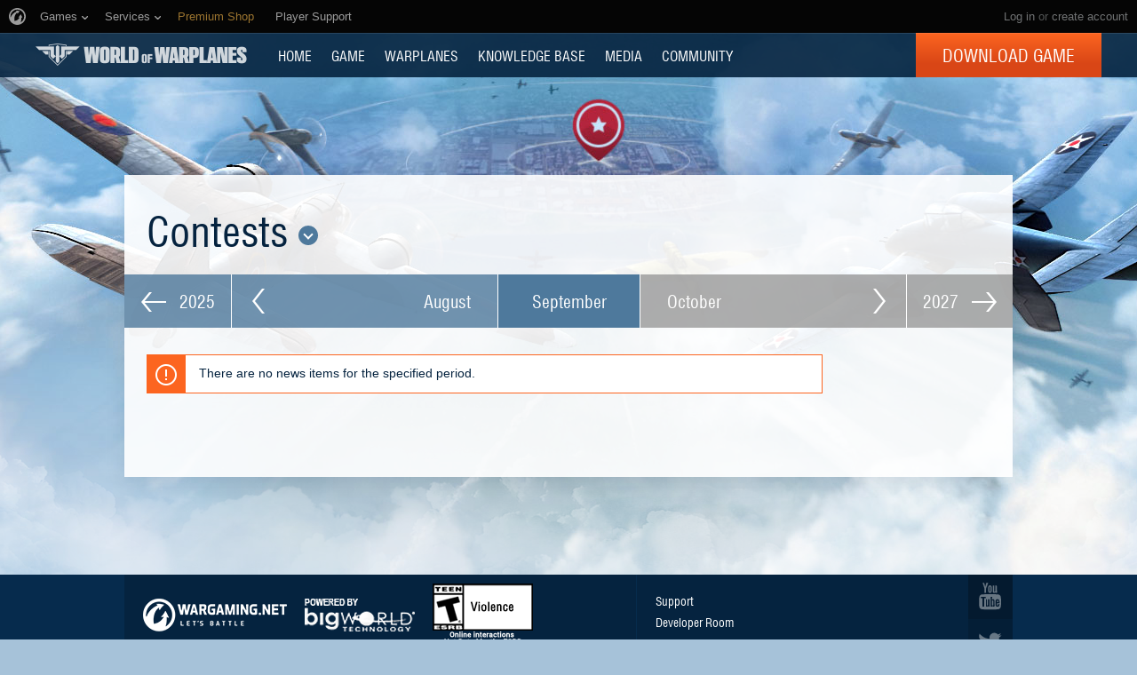

--- FILE ---
content_type: text/html; charset=utf-8
request_url: https://worldofwarplanes.com/news/?category=15&month=9&year=2026
body_size: 12366
content:

<!DOCTYPE html>
<html lang="en">

<head>
    <title>News | World of Warplanes</title>

    <meta charset="utf-8">
    
    <meta name="keywords" content="World of Warplanes, WoWP, Wargaming, flight simulator, World War II online game">
    
    
    <meta name="description" content="World of Warplanes: free-to-play online game. Official website of brand new MMO dedicated to World War II military aircraft. Get airborne!">
    
    
    <meta property="og:image" content="https://worldofwarplanes.com/static/1.22.0/common/img/world-of-warplanes_social.jpg">
    

    <meta name="viewport" content="width=1024">
    <meta http-equiv="X-UA-Compatible" content="IE=edge">
    
    
        
            <!-- insert onetrust cookies button styles -->
<style>
  .ot-sdk-show-settings {
      background: 0 0!important;
      border: 0!important;
      border-bottom: 1px solid transparent !important;
      color: inherit!important;
      text-transform: inherit!important;
      padding: 0!important;
      line-height: inherit!important;
      font-size: inherit!important;
      /* font-family: inherit!important; */
      color:#ffffff !important;
      /* text-transform: uppercase !important; */
  }
  .ot-sdk-show-settings:hover {
      border-color: currentcolor !important;
      color:#3ec4fa !important;
  }
</style>
<!-- insert onetrust cookies button  -->
<script type="text/javascript">
;(function() {
  document.addEventListener("DOMContentLoaded", function() {
    var allowedLanguages = ['BE', 'BG', 'CZ', 'DK', 'DE', 'EE', 'IE', 'EL', 'ES', 'FR', 'HR', 'IT', 'CY', 'LV', 'LT', 'LU', 'HU', 'MT', 'NL', 'AT', 'PL', 'PT', 'RO', 'SL', 'SK', 'FI', 'SE', 'UK', 'BR', 'US'];
    // insert button
    var buttonListWrap = document.querySelector('.b-footer-menu');
    var buttonTemplate = '<li class="b-footer-menu_item">%content%</li>';
    
    var buttonInnerHtml = '<a id="ot-sdk-btn" class="b-footer-menu_link ot-sdk-show-settings">Cookies Settings</a>';
    
    var buttonHtml = buttonTemplate.replace('%content%', buttonInnerHtml);
    if (!buttonListWrap) {
        console.error('Onetrust insert buttton fail, no wrapper');
        return;
    }
    
    //wait for loading onetrust
    var checkId = setInterval(function() {
        if (window.OneTrust) {
            clearInterval(checkId);
            showOneTrustSdkButton();
        }
    }, 30);
    
    function showOneTrustSdkButton() {
        // var geoData = OneTrust.getGeolocationData();
        //
        // if (geoData && geoData.country) {
        //     //if geodata exist, check if we should insert button
        //     var currentLang = geoData.country.toLowerCase();
        //     var allowButton = false;
        //     for (var index = 0; index < allowedLanguages.length; index++) {
        //         var lang = allowedLanguages[index].toLowerCase();
        //         if (currentLang === lang) {
        //             allowButton = true;
        //         }
        //     }
        //     if (allowButton) {
        //         // insert button if geo data and language in allow list
        //         buttonListWrap.insertAdjacentHTML('beforeend', buttonHtml);
        //         // OneTrust.changeLanguage();
        //     }
        // } else {
        //     console.log('OneTrust, no geo data');
        // }
        buttonListWrap.insertAdjacentHTML('beforeend', buttonHtml);
    }
  });
})();
</script>

<script type="text/javascript" src="https://cdn.cookielaw.org/consent/289e1fe6-15d9-4c5c-826c-a613e31e204b/OtAutoBlock.js"></script>
<script src="https://cdn.cookielaw.org/scripttemplates/otSDKStub.js" data-document-language="true" type="text/javascript" charset="UTF-8" data-domain-script="289e1fe6-15d9-4c5c-826c-a613e31e204b" ></script>
<script type="text/javascript">
  function OptanonWrapper() { }
</script>
        
    
    
    

    

    <script type="text/javascript">
    var xhrCountry = new XMLHttpRequest();

    xhrCountry.open("GET", "/ajax/country/", true);
    xhrCountry.setRequestHeader("X-Requested-With", "XMLHttpRequest");
    xhrCountry.send();

    xhrCountry.onreadystatechange = function() {
        if (this.readyState !== 4) {
            return false;
        }

        if (xhrCountry.status === 200) {
            try {
                var response = JSON.parse(xhrCountry.response);
                var country = response.country;

                if (country) {
                    document.addEventListener("DOMContentLoaded", function() {
                        var $blocks = document.querySelectorAll('.js-geo-country-disable');

                        for (var i = 0; i < $blocks.length; i++) {
                            var $item = $blocks[i];
                            var itemCountry = $item.getAttribute('data-country');

                            if (itemCountry === country) {
                                $item.setAttribute("hidden", true);
                            }
                        }
                    });
                }
            } catch (e) {
            }
        } else {
            return false;
        }
    }
</script>

    
    




    <link rel="stylesheet" type="text/css" href="/dcont/gskins_installed/bombers20/skin.css"/>



<script>
    window.Settings = window.Settings || {};
    window.Settings.SITE_PATH = "";

    wgsdk = window.wgsdk || {};
    wgsdk.vars = wgsdk.vars || {};

    wgsdk.vars.ACCOUNT_AJAX_INFO_URL = "/ajax_info/";
    wgsdk.vars.ACCOUNT_INFO_COOKIE_NAME = 'WGAI';
    wgsdk.vars.ACCOUNT_INFO_COOKIE_DOMAIN = 'worldofwarplanes.com';
    wgsdk.vars.ACCOUNT_INFO_COOKIE_TIMEOUT_SECONDS = 600;
    wgsdk.vars.GETTING_ACCOUNT_INFO_COOKIE_CRITICAL_TIME_MS = 200;
    wgsdk.vars.ACCOUNT_INFO_COOKIE_EXTRA_TIMEOUT_RATE = 3;
    wgsdk.vars.NO_CHECK_AJAX_INFO_COOKIE_NAME = 'WGNCAI';

    wgsdk.vars.DATE_DELIMITER = "/";
    wgsdk.vars.DATE_FORMAT = "mdy";
    wgsdk.vars.TIME_DELIMITER = ":";
    wgsdk.vars.THOUSAND_SEPARATOR = ",";
    wgsdk.vars.JS_TRUSTED_ROOTS = [];
    wgsdk.vars.NOT_I18N_URLS_SPACES = [
        '/dcont/',
        '/static/1.22.0/',
        '/ajax_info/',
        '/auth/',
        '/b4r/',
        '/captcha/',
        '/geoip/',
        '/id/',
        '/registration/',
        '/tinymce/',
    ];

    wgsdk.vars.AUTH_CONFIRMATION_URL = "/auth/oid/confirm/";

</script>


    <script type="text/javascript" src="/static/1.22.0/plugins/jquery/jquery-1.11.3.min.js"></script>
    <script type="text/javascript" src="/static/1.22.0/plugins/wg_browser_detection/wg_browser_detection.js"></script>
    <script type="text/javascript" src="/static/1.22.0/plugins/jquery-ui/jquery-ui-1.11.4.min.js"></script>
    <script type="text/javascript" src="/static/1.22.0/plugins/underscore/underscore-min.js"></script>
    <script type="text/javascript" src="/static/1.22.0/plugins/uri/URI.min.js"></script>
    <script type="text/javascript" src="/static/1.22.0/plugins/json2/json2.min.js"></script>
    <script type="text/javascript" src="/static/1.22.0/plugins/amplify/individual/amplify.core.min.js"></script>
    <script type="text/javascript" src="/static/1.22.0/plugins/amplify/individual/amplify.store.min.js"></script>


<script type="text/javascript" src="/static/1.22.0/plugins/html5/html5.min.js"></script>

<script type="text/javascript" src="/static/1.22.0/plugins/jquery/jquery.cookie.js"></script>

<script type="text/javascript" src="/static/1.22.0/portal/js/wgsdk.js"></script>
<script type="text/javascript" src="/static/1.22.0/portal/js/wgsdk.time.js"></script>
<script type="text/javascript" src="/static/1.22.0/menubuilder/main_menu.js"></script>

<script type="text/javascript" src="/static/1.22.0/portal/js/wgsdk.dialog.js"></script>

<script type="text/javascript" src="/static/1.22.0/portal/js/wgsdk.forms.js"></script>



<script type="text/javascript" src="/static/1.22.0/ajax_info/js/ajax_info.js"></script>
<script type="text/javascript">
    var account_info = wgsdk.account_info();
    window.wg_suid = account_info.get_spa_id();
</script>


    <script type="text/javascript">
        window.Settings.CSRF_TOKEN = $.cookie('csrftoken');

        $.ajaxSetup({
            beforeSend: function(xhr, settings) {
                if (!(/^http[s]?:/.test(settings.url))) {
                    // Only send the token to relative URLs i.e. locally.
                    xhr.setRequestHeader("X-CSRFToken", window.Settings.CSRF_TOKEN);
                }
            }
        });
    </script>

    <script type="text/javascript">
    function initCds() {
        $('.js-wgcds-content-item').wgcds({
            parameters: {
                locale: window.get_lang(),
                host: 'cds.wargaming.net',
                consumer: 'wowp_portal_na',
                accountId: wgsdk.account_info().get_spa_id()
            },
            callbacks: {
                onSuccess: function (element) {
                    $(element).removeClass('js-hidden');
                }
            }
        });
    }

    (function() {
        var cds = document.createElement('script');
        cds.src = 'https://cds.wgcdn.co/static/client/js/jquery.wgcds.min.js';
        cds.type = 'text/javascript';
        cds.async = 'true';
        cds.onload = cds.onreadystatechange = function() {
            var state = this.readyState;
            if (state && state != 'complete' && state != 'loaded') return;

            try {
                $(document).ready(initCds);
            } catch (e) {
                console.log(e);
            }
        };
        var script = document.getElementsByTagName('script')[0];
        script.parentNode.insertBefore(cds, script);
    })();
</script>


<script type="text/javascript" src="/static/1.22.0/wgportalsdk/js/i18n_function.js"></script>
<script src="/static/1.22.0/i18n/en.js"></script>
<script type="text/javascript" src="/static/1.22.0/wgportalsdk/js/i18n_resources.js"></script>

<script type="text/javascript" charset="utf-8" src="/static/1.22.0/plugins/porthole/porthole.js"></script>
<script type="text/javascript" charset="utf-8" src="/static/1.22.0/jsbase/js/scripts.js"></script>

<script type="text/javascript">
        window.Settings.HOME_URL = "/";
    </script>
<script type="text/javascript">
(function(window) {
    window.Settings = window.Settings || {};
    window.Settings.AuthenticationSSO = {"signinJsonpCallbackParameter": "callback", "signinMode": "notification", "checkIsAuthenticated": false, "signinJsonpUrl": "https://na.wargaming.net/id/sso/signin/jsonp/", "attemptImmediateCookie": {"path": "/", "name": "wowpp_auth_sso_attempt_immediate"}, "isAuthenticated": 0};
})(window);
</script>
<script type="text/javascript">
(function(window) {
    window.Settings = window.Settings || {};
    window.Settings.AuthenticationBase = {
        'ErrorCodeUnauthorized': 401
    };
})(window);
</script>
<script type="text/javascript">
(function(window) {
    window.Settings = window.Settings || {};
    window.Settings.AuthenticationOID = {"OpenIdVerifyUrl": "https://worldofwarplanes.com/auth/oid/verify/", "OpenIdProcessTokenQueryParameter": "openid_process_token", "OpenIdVerifyImmediateUrl": "https://worldofwarplanes.com/auth/oid/verify/immediate/", "LogoutUrl": "/auth/notify/signout/", "LogoutErrorRedirectUrl": "/", "OpenIdProcessStatusUrlTemplate": "/auth/oid/process/status/<%= token %>/"};
})(window);
</script>
<script type="text/javascript" charset="utf-8" src="/static/1.22.0/authenticationoid/js/openid.js"></script>
    
    
        
<script>
    wgsdk.vars.GET_USER_ORIGIN_REGION_COOKIE_URL = '/geoip/user_origin/';
    wgsdk.vars.CALLBACK_USER_ORIGIN_REGION = '';
    wgsdk.vars.USER_ORIGIN_REGION_COOKIE_NAME = '';
    $(document).ready(function(){})
</script>
    

    
        <script>
$(document).ready(function() {
    var bonusCode = new BonusCode({
        url_new: "/presents/new/",
        url_create: "/presents/create/",
        url_count: "/presents/count/",
        templatePopup: [
            '<div class="bonus-overview" id="bonus-popup">',
                '<div class="bonus-popup js-bonus-popup">',
                    '<div class="bonus-popup_wrap js-box"></div>',
                    '<a class="button-close button-close__white js-close" href="#">',
                        '<span class="button-close_line button-close_line__top"></span>',
                        '<span class="button-close_line button-close_line__bottom"></span>',
                    '</a>',
                '</div>',
                '<div class="b-waiting b-waiting__modal js-waiting"></div>',
            '</div>'
        ]
    });

    bonusCode.printCount();

    $('.js-bonuscode-link').click(function(e){
        e.preventDefault();

        bonusCode.open();
    });
});
</script>
    
    
    
        <link href="/static/1.22.0/css/style.css" rel="stylesheet" type="text/css" media="screen,projection" /><!--[if lt IE 8]>
    <link href="/static/1.22.0/css/style_variant_fallback.css" rel="stylesheet" type="text/css" media="screen,projection" />
<![endif]-->
<link href="/static/1.22.0/css/plugins/plugins.css" rel="stylesheet" type="text/css" /><!--[if lt IE 8]>
    <link href="/static/1.22.0/css/plugins/plugins_variant_fallback.css" rel="stylesheet" type="text/css" />
<![endif]-->


<!--[if IE]>
    <link rel="stylesheet" type="text/css" href="/static/1.22.0/common/css/ie.css" media="all" />
<![endif]-->



<link rel="stylesheet" type="text/css" href="/dcont/gskins_installed/bombers20/skin.css"/>



    <script charset="utf-8" type="text/javascript" id="common_menu_loader" src="//cdn-cm.wgcdn.co/loader.min.js"
        data-backend_url="//cm-us.wargaming.net"
	data-login_url="/auth/oid/new/"
	data-notifications_enabled="True"
	data-token_url="/menu/token/"
	data-incomplete_profile_url="https://na.wargaming.net/personal/"
	data-user_id=""
	data-content_layout_max_width="1000"
	data-realm="us"
	data-service="ptl"
	data-language="en"
	data-logout_url="/auth/notify/signout/"
	data-project="wowp"
	data-registration_url="https://na.wargaming.net/registration/"
	data-user_name=""
    ></script>


<script type="text/javascript">
    GAME = 'wowp';
    MEDIA_URL = "/static/1.22.0/";
    
    

    

    

    PENDING_OPERATION_JAVASCRIPT_TIMEOUT = 15;

    

    
</script>


<script type="text/javascript" src="/static/1.22.0/js/base.js" charset="utf-8"></script>

    <script type="text/javascript" src="/static/1.22.0/js/wgcms.js" charset="utf-8"></script>






        
    
    <script type="text/javascript" src="/static/1.22.0/js/news.js" charset="utf-8"></script>

    
    
    
</head>

<body class="reg-USA">

    
        <noscript>
    <div class="b-noscript">
        <div class="b-noscript_message">
            <span>For better performance, enable JavaScript in your browser.</span>
        </div>
    </div>
</noscript>
    
    
    
    
    
<script>
wgsdk.vars.TIME_KEY = 'TIME_KEY';
</script>


<div id="account_game_ban_info_container" style="display:none">
    <div class="b-message-error">
        <p>
            <span class="js-without-expiry_time" style="display:none">Your account is blocked.</span>
            <span class="js-with-expiry_time" style="display:none">
                
                
                Your account is blocked until <span class="js-datetime-format" data-timestamp="TIME_KEY"></span>.
            </span>
        </p>
    </div>
</div>


<div id="account_clan_ban_info_container" style="display:none">
    <span class="js-without-expiry_time" style="display:none">Clan actions are blocked. </span>
    <span class="js-with-expiry_time" style="display:none">
        
        
        Clan actions are blocked until <span class="js-datetime-format" data-timestamp="TIME_KEY"></span>.
    </span>
</div>
    <div class="b-navigation js-main-navigation">
    
    <link rel="stylesheet" type="text/css" href="//cdn-cm.wgcdn.co/holder.css" />
<!-- common_menu: start -->
<div id="common_menu">
    <noscript>
        <div id="common_menu_frame_wrap">
            <iframe id="common_menu_frame" src="//cm-us.wargaming.net/frame?backend_url=%2F%2Fcm-us.wargaming.net&login_url=%2Fauth%2Foid%2Fnew%2F&notifications_enabled=True&token_url=%2Fmenu%2Ftoken%2F&incomplete_profile_url=https%3A%2F%2Fna.wargaming.net%2Fpersonal%2F&content_layout_max_width=1000&realm=us&service=ptl&language=en&logout_url=%2Fauth%2Fnotify%2Fsignout%2F&project=wowp&registration_url=https%3A%2F%2Fna.wargaming.net%2Fregistration%2F"></iframe>
        </div>
    </noscript>
</div>
<!-- common_menu: end -->

<script type="text/javascript" charset="utf-8">
    wgsdk.vars.REGISTRATION_URL = 'http://cpm.wargaming.net/4ntlpueq/?pub_id=cmenu_';
    new CommonMenu({
        cookiePath: '/',
        cookiePrefix: 'cm.options.',
        fallbackTimeout: 3000
    });
</script>
    
    <div class="b-portalmenu" id="js-fallback-menu" style="display: none">
    <div class="fix-width">
        <div class="wrapper-dropdown">
            
            
                


<script>
wgsdk.vars.CURRENT_REQUEST_LANGUAGE = 'en';
wgsdk.vars.DEFAULT_LANGUAGE = 'en';
wgsdk.vars.ALL_LANGUAGES = {"en": "English", "vi": "Ti\u1ebfng Vi\u1ec7t", "it": "Italiano", "pt-br": "Portugu\u00eas", "cs": "\u010ce\u0161tina", "id": "Indonesia", "es": "Espa\u00f1ol", "ru": "\u0420\u0443\u0441\u0441\u043a\u0438\u0439", "es-ar": "Espa\u00f1ol", "tr": "T\u00fcrk\u00e7e", "zh-cn": "\u4e2d\u6587", "th": "\u0e44\u0e17\u0e22", "ro": "Rom\u00e2n\u0103", "pl": "Polski", "fr": "Fran\u00e7ais", "bg": "\u0411\u044a\u043b\u0433\u0430\u0440\u0441\u043a\u0438", "de": "Deutsch", "hu": "Magyar", "ja": "\u65e5\u672c\u8a9e", "ko": "\ud55c\uad6d\uc5b4", "ms": "Bahasa Melayu", "zh-tw": "\u7e41\u9ad4\u4e2d\u6587"};
wgsdk.vars.FRONTEND_LANGUAGES = {"en": "English"};
wgsdk.vars.SUPPORTED_LANGUAGES = {"en": "English"};

wgsdk.vars.LANG_NAME_KEY = 'LANG_NAME_KEY';
wgsdk.vars.LANG_CODE_KEY = 'LANG-CODE-KEY';
wgsdk.vars.SPA_ID_KEY = '123456';
wgsdk.vars.NICKNAME_KEY = 'NICKNAME_KEY';
wgsdk.vars.LANG_COOKIE_NAME = 'hllang';
wgsdk.vars.TIME_KEY = 'TIME_KEY';



</script>


<script>


wgsdk.vars.REGISTRATION_URL = 'http://cpm.wargaming.net/4ntlpueq/?pub_id=header_';


</script>




<script>
jQuery(document).ready(function () {
    var _show_my_profile_link = wgsdk.ajax_info.show_my_profile_link;

    wgsdk.ajax_info.show_my_profile_link = function(nickname, spa_id) {
        _show_my_profile_link(nickname, spa_id);

        var account_info = wgsdk.account_info();

        //Disabling my_profile_link if user haven't been logged in to game yet
        if (account_info.has_data() && !account_info.get_by_key('bigworld_id')) {
            $(".js-my_profile_link").removeAttr('href').addClass('b-auth-link_noprofile');
            $(".js-my_profile_link span").addClass('disabled');
        };

        //Showing billing link
        var billing_url = $('#js-pay-link a').attr('href');
        if (billing_url) {
            $('#js-pay-link a').attr('href', billing_url.replace('<loginname>',
                                                                 account_info.get_nickname()));
            $('#js-pay-link').show();
        };
    };
});
</script>

<script>
jQuery(document).ready(function () {
    "use strict";

    var account_info = wgsdk.account_info(),
        is_auth = is_auth_user();

    wgsdk.ajax_info.show_language_selector(get_lang(), account_info.is_staff());

    if(!is_auth){
        wgsdk.ajax_info.show_login_link();
        return;
    } else {
        wgsdk.ajax_info.show_my_profile_link();
        wgsdk.ajax_info.show_bonus_link();
        wgsdk.ajax_info.show_notifications();

        var update_menu_from_cookie = function (account_info) {
            
            wgsdk.ajax_info.show_my_profile_link(account_info.get_nickname(), account_info.get_spa_id());
            wgsdk.ajax_info.show_notifications(account_info.get_unread_notification_count(), account_info.get_all_notification_count());

            wgsdk.ajax_info.show_game_ban(account_info.get_game_ban());
            wgsdk.ajax_info.show_clan_ban(account_info.get_clan_ban());
        }

        if (account_info.has_data()) {
            update_menu_from_cookie(account_info);
        }else{
            account_info.update_cookie_from_server(update_menu_from_cookie);
        }
    }
})
</script>





<ul class="b-right-portalmenu" id="js-sdk_top_right_menu">
                    
    

    <li id="js-lang-wrapper" style="display:none">
        <div class="b-lang-menu b-dropdown-menu b-right-portalmenu_point">
            <div class="js-visible-wnd b-visible-wnd">
                <span class="b-lang-menu_img b-lang-menu_img__main"><img alt="LANG-CODE-KEY" class="js-lang-icon" data-src="/static/1.22.0/wgportalsdk/img/lang/lang-LANG-CODE-KEY.jpg"/></span>
                <span class="lang">LANG_NAME_KEY</span> <span class="arrow">&nbsp;</span>
            </div>
            <div class="js-expand-wnd js-hidden b-dm_list">
                <ul class="b-language-list">
                    <li class="js-language-list-add-ga-events b-language-list_point js-expand-wnd-item">
                        <a href="/set_language/LANG-CODE-KEY/">
                            <span class="b-lang-menu_img"><img alt="LANG-CODE-KEY" class="js-lang-icon" data-src="/static/1.22.0/wgportalsdk/img/lang/lang-LANG-CODE-KEY.jpg"/></span> <span>LANG_NAME_KEY</span>
                        </a>
                    </li>
                </ul>
            </div>
        </div>
    </li>

    
    
    <li id="js-pay-link" style="display:none;">
        <div class="b-portalmenu-pay b-right-portalmenu_point">
            
            
                
            
            <span test="https://na.wargaming.net/shop/wowp/gold/?utm_source=site&utm_medium=link&utm_content=get-gold&utm_campaign=wowp-portal"></span>
            <a class="js-link-pay" href="https://na.wargaming.net/shop/wowp/gold/?utm_content=get-gold&utm_medium=link&language=en&utm_source=site&utm_campaign=wowp-portal" target="_blank">Get Gold</a>
        </div>
    </li>
    


    <li id="js-auth-wrapper" style="display:none">
        <div class="b-top-links-indent b-top-links">
            <a href="/auth/oid/new/?next=/news/%3Fcategory%3D15%26month%3D9%26year%3D2026" data-next-url="/news/?category=15&amp;month=9&amp;year=2026" class="js-auth-openid-link b-auth-link-enter">
                <span>Log in</span>
            </a>

            <span class="js-registration_url" style="display: none">
                or <a href="" >create account</a>
            </span>
        </div>
    </li>

    <li id="js-auth-wrapper-nickname" style="display:none">
        <div class="b-userbox b-dropdown-menu b-right-portalmenu_point">

            <div class="b-top-links">
                <span class="b-auth-link js-visible-wnd b-visible-wnd">

                    
                    <a  class="js-my_profile_link js-my_profile_nickname"
                        href="/community/players/show/me/"
                        data-full_link="/community/players/123456-NICKNAME_KEY/">
                        My Profile
                    </a>
                    
                    <span class="arrow">&nbsp;</span>
                </span>
            </div>

            <div class="js-expand-wnd js-hidden b-dm_list b-account-content">
                <ul class="b-account_list">

                    
                    <li class="b-account_list_point js-expand-wnd-item">

                    <a  class="js-my_profile_link"
                        href="/community/players/show/me/"
                        data-full_link="/community/players/123456-NICKNAME_KEY/">
                            <span>My Profile </span></a>
                    </li>
                    

                    
    

    
    <li class="b-account_list_point js-expand-wnd-item">
        <a class="b-link-personal" href="https://na.wargaming.net/personal/?language=en" target="_blank">Account Management</a>
    </li>
    

    
    <li class="b-account_list_point js-expand-wnd-item">
        <a class="b-link-personal" href="https://na.wargaming.net/shop/wowp/?utm_content=premium-shop&amp;utm_medium=link&amp;language=en&amp;utm_source=site&amp;utm_campaign=wowp-portal" target="_blank">Gift Shop</a>
    </li>
    

    
    <li class="b-account_list_point js-expand-wnd-item">
        <a class="b-link-personal" href="http://clans.worldofwarplanes.com/wowp/" target="_blank">Clans</a>
    </li>
    

    
    <li class="b-account_list_point js-expand-wnd-item">
        <a class="b-link-personal" href="https://na.wargaming.net/shop/bonus/" target="_blank">Activate Bonus Code</a>
    </li>
    


                </ul>

                
                

                <a href="#" class="js-auth-logout-link b-exit-linck js-expand-wnd-item" data-return-to="https://worldofwarplanes.com/news/">Log out</a>
            </div>
        </div>
    </li>
</ul>
            
            <div class="b-portalmenu_links">
                <ul class="b-portalmenu_links_list">
                    
                        

    <li id="js-region-wrapper" class="b-portalmenu-links-region b-dropdown-menu b-portalmenu_links_list_point">
        <div class="js-visible-wnd b-visible-wnd b-region-active"> <span class="b-planet">&nbsp;</span> <span class="arrow">&nbsp;</span> </div>
        <div class="js-expand-wnd js-hidden b-dm_list">
            <h2 class="b-dropdown-menu-header">Go to region</h2>
            <ul class="b-dropdown-regionlist">
                
                <li class="b-dropdown-regionlist_point js-expand-wnd-item">
                    <a class=""
                    href="http://worldofwarplanes.eu"><span>Europe</span></a> </li>
                
                <li class="b-dropdown-regionlist_point js-expand-wnd-item">
                    <a class="active"
                    href="http://worldofwarplanes.com"><span>North America</span></a> </li>
                
                <li class="b-dropdown-regionlist_point js-expand-wnd-item">
                    <a class=""
                    href="http://worldofwarplanes.asia"><span>Asia</span></a> </li>
                
            </ul>
            <div class="b-message-info-lite">
                <h2>Attention!</h2>
                <p>Your account is valid only within one region.</p>
            </div>
        </div>
    </li>



    
        
            <li class="b-portalmenu_links_list_point"><a href="http://forum.worldofwarplanes.com/" target="_blank" >Forum</a></li>
        
    

    
        
            <li class="b-portalmenu_links_list_point"><a href="http://blog.worldofwarplanes.com/" target="_blank" >Blog</a></li>
        
    

    
        
            <li class="b-portalmenu_links_list_point"><a href="https://na.wargaming.net/support/en/products/wowp/" target="_blank" >Support</a></li>
        
    

                    
                </ul>
            </div>
        </div>
    </div>
</div>

    <div class="b-menu">
        

<div class="b-menu-holder">
    <div class="b-menu_wrapper">
        
            <a class="b-logo js-head-logo" title="World of Warplanes" href="/">
    World of Warplanes
</a>
        
        <ul class="b-portal-menu">
            
                <li class="b-portal-menu_item">
                    <a class="b-menu_link b-menu_link__portal b-portal-menu_link" href="/">
                        HOME
                    </a>
                    
                </li>
            
                <li class="b-portal-menu_item">
                    <a class="b-menu_link b-menu_link__portal b-portal-menu_link" href="/game/">
                        GAME
                    </a>
                    
                </li>
            
                <li class="b-portal-menu_item">
                    <a class="b-menu_link b-menu_link__portal b-portal-menu_link" href="/warplanes/">
                        Warplanes
                    </a>
                    
                </li>
            
                <li class="b-portal-menu_item">
                    <a class="b-menu_link b-menu_link__portal b-portal-menu_link" href="/tutorials/guide/">
                        KNOWLEDGE BASE
                    </a>
                    
                </li>
            
                <li class="b-portal-menu_item">
                    <a class="b-menu_link b-menu_link__portal b-portal-menu_link" href="/media/">
                        MEDIA
                    </a>
                    
                </li>
            
                <li class="b-portal-menu_item">
                    <a class="b-menu_link b-menu_link__portal b-portal-menu_link" href="/community/leaderboard/">
                        COMMUNITY
                    </a>
                    
                </li>
            
            
            <li class="b-portal-menu_item b-portal-menu_item__button js-geo-country-disable" data-country="kr">
                
                

                
                    <a class="button button__menu js-head-button" href="https://redirect.wargaming.net/WGC/Wargaming_Game_Center_Install_WoWP_NA.exe">Download Game</a>
                
            </li>
        </ul>
    </div>
</div>

    </div>
</div>
    <div class="l-page js-page-layout">
        <div class="l-content-wrapper">
            <div id="account_clan_ban_message">
                <div class="js-hidden js-clan-ban-message js-account_clan_ban_info_msg"></div>
            </div>

            
            

            <div class="l-body-content">
                

                    
                    

                    <div class="l-container">
                        <!--content-->
                        
    






<div class="wide-page js-fix-links-localer">
    <h1>Contests












  




<div class="b-dropdown-list b-dropdown-list__inline js-dropdown-list">
    
    <div class="b-dropdown-list_title js-visible-wnd js-dropdown-link">
        
        <a class="b-dropdown-list_title-link b-dropdown-list_title-link__bullet" href="#"></a>
    </div>
    

    <div class="l-date-popup l-date-popup__columns js-dropdown-popup">
        

        
        <ul class="b-date-popup b-date-popup__column js-dropdown-column">
            
            <li class="b-date-popup_item">
                <a class="b-date-popup_link js-dropdown-item" href="/news/?month=9&amp;year=2026">
                    All
                </a>
            </li>
            
            <li class="b-date-popup_item">
                <a class="b-date-popup_link js-dropdown-item" href="/news/?category=12&amp;month=9&amp;year=2026">
                    Media
                </a>
            </li>
            
            <li class="b-date-popup_item">
                <a class="b-date-popup_link js-dropdown-item" href="/news/?category=13&amp;month=9&amp;year=2026">
                    General News
                </a>
            </li>
            
            <li class="b-date-popup_item">
                <a class="b-date-popup_link js-dropdown-item" href="/news/?category=14&amp;month=9&amp;year=2026">
                    Announcements
                </a>
            </li>
            
            <li class="b-date-popup_item b-date-popup_item__active">
                <a class="b-date-popup_link js-dropdown-item" href="/news/?category=15&amp;month=9&amp;year=2026">
                    Contests
                </a>
            </li>
            
            <li class="b-date-popup_item">
                <a class="b-date-popup_link js-dropdown-item" href="/news/?category=17&amp;month=9&amp;year=2026">
                    Historical 
                </a>
            </li>
            
            <li class="b-date-popup_item">
                <a class="b-date-popup_link js-dropdown-item" href="/news/?category=20&amp;month=9&amp;year=2026">
                    Community
                </a>
            </li>
            
        </ul>
        
        <ul class="b-date-popup b-date-popup__column js-dropdown-column">
            
            <li class="b-date-popup_item">
                <a class="b-date-popup_link js-dropdown-item" href="/news/?category=21&amp;month=9&amp;year=2026">
                    Game Events
                </a>
            </li>
            
            <li class="b-date-popup_item">
                <a class="b-date-popup_link js-dropdown-item" href="/news/?category=23&amp;month=9&amp;year=2026">
                    Guides
                </a>
            </li>
            
            <li class="b-date-popup_item">
                <a class="b-date-popup_link js-dropdown-item" href="/news/?category=24&amp;month=9&amp;year=2026">
                    Livestream
                </a>
            </li>
            
            <li class="b-date-popup_item">
                <a class="b-date-popup_link js-dropdown-item" href="/news/?category=25&amp;month=9&amp;year=2026">
                    Premium Shop
                </a>
            </li>
            
            <li class="b-date-popup_item">
                <a class="b-date-popup_link js-dropdown-item" href="/news/?category=27&amp;month=9&amp;year=2026">
                    Update News
                </a>
            </li>
            
            <li class="b-date-popup_item">
                <a class="b-date-popup_link js-dropdown-item" href="/news/?category=28&amp;month=9&amp;year=2026">
                    Interesting information
                </a>
            </li>
            
        </ul>
        
    </div>
</div>
<script type="text/javascript">
    // Wait for html inserting (modal window case)
    setTimeout(function () {
        $('.js-dropdown-list').dropdown({
            "orientation": "bottom",
            "alignment": "center",
            "column": 2,
            "dialogCustomSideIndent": 10
        });
    }, 0);
</script>
</h1>

    
        <ul class="b-pager b-pager__full-size">
    <li class="b-pager_item b-pager_item__nav-prev" title="September 2025">
        <a class="b-pager_arr" href="/news/?category=15&amp;month=9&amp;year=2025">
            <span class="b-pager_arr-icon b-pager_arr-icon__prev"></span> 2025
        </a>
    </li>
    <li class="b-pager_item b-pager_item__pages">
        <a class="b-pager_arr b-pager_arr__news b-pager_arr__news-to_right" href="/news/?category=15&amp;month=8&amp;year=2026" title="August 2026">
            <span class="page-nav_link page-nav_link__left">August</span>
        </a>

        <div class="b-pager_empty">September</div>

        <a class="b-pager_arr b-pager_arr__news b-pager_arr__news-to_left disabled" href="/news/?category=15&amp;month=10&amp;year=2026" title="October 2026">
            <span class="page-nav_link page-nav_link__right">October</span>
        </a>
    </li>
    <li class="b-pager_item b-pager_item__nav-next" title="September 2027">
        <a class="b-pager_arr disabled" href="/news/?category=15&amp;month=9&amp;year=2027">
            2027 <span class="b-pager_arr-icon b-pager_arr-icon__next"></span>
        </a>
    </li>
</ul>
    

    
        
            <div class="b-message-warning">There are no news items for the specified period.</div>
        
    
</div>

<script type="text/javascript">
$(document).ready(function() {
    var newsHistoryManager = new NewsHistoryManager();

    $('.js-newstime').datetime({
        'style': 'relative',
        'HM': false
    });

    $('.js-news_link').each(function() {
        if ( newsHistoryManager.isVisited( $(this).data('id') ) ) {
            $(this).addClass( $(this).data('class-visited') );
        }
    });
});
</script>

                    </div>
                
            </div>
        </div>
        <div class="b-footer">
            
            
                
    <div class="b-footer_container">
        <div class="b-footer_box">
            <div class="b-footer_box-column b-footer_box-column__copyright">
                <div class="b-copyright">
                    <div class="b-copyright_wrap">
                        <a class="b-copyright_logo b-copyright_logo__wg" title="wargaming.net" target="_blank" href="https://na.wargaming.net"></a>
                        <a class="b-copyright_logo b-copyright_logo__bw" title="bigworldtech.com" target="_blank" href="http://www.bigworldtech.com/"></a>
                        
                        
                        <a class="b-copyright_logo b-copyright_logo__es" title="esrb" target="_blank" href="http://www.esrb.org/" rel="nofollow"></a>
                        
                    </div>
                    <div class="b-copyright_text">
                        <p class="b-copyright_text-item">© 2012–2026 Wargaming.net. All rights reserved.</p>
                        <p class="b-copyright_text-item">Powered by BigWorld Technology™ © </p>
                    </div>
                </div>
                <div class="b-change-region" data-opened-class="b-change-region__open">
                    <a class="b-change-region_name js-change-region" href="#">open</a>
                </div>
            </div>
            <div class="b-footer_box-column">
                
                
                
                
                
                

                <ul class="b-footer-menu">
                    
                        <li class="b-footer-menu_item"><a href="https://na.wargaming.net/support/en/products/wowp/" target="_blank" class="b-footer-menu_link">Support</a></li>
                    
                    
                        <li class="b-footer-menu_item"><a href="https://developers.wargaming.net/" target="_blank" class="b-footer-menu_link">Developer Room</a></li>
                    
                    
                        <li class="b-footer-menu_item"><a href="https://legal.wargaming.net/en/user-documents/eula/end-user-license-agreement/view" target="_blank" class="b-footer-menu_link">EULA</a></li>
                    
                    
                        
                            <li class="b-footer-menu_item"><a href="https://eu.wargaming.net/support/en/products/wgc/help/36122/" target="_blank" class="b-footer-menu_link">Report Content/Request Data</a></li>
                        
                    

                    
                        <li class="b-footer-menu_item"><a href="https://legal.na.wargaming.net/en/privacy-policy/#optout" target="_blank" class="b-footer-menu_link">Do Not Sell My Personal Information</a></li>
                    

                    
                    
                     
                        <li class="b-footer-menu_item"><a href="https://legal.wargaming.net/en/user-documents/privacy/privacy-policy/view" target="_blank" class="b-footer-menu_link">Privacy Policy</a></li>
                    
                    
                </ul>
            </div>
            <div class="b-footer_box-column"></div>
            <div class="b-footer_box-column b-footer_box-column__social">
                








    



    



    



    




<ul class="social-icons">
    
    <li class="social-icons_item">
        <a title="Official World of Warplanes video channel" href="https://www.youtube.com/user/WorldofWarplanesCom/" class="social-icons_link social-icons_link__youtube" target="_blank">&nbsp;</a>
    </li>
    
    <li class="social-icons_item">
        <a title="World of Warplanes on Twitter" href="https://twitter.com/wowp" class="social-icons_link social-icons_link__twitter" target="_blank">&nbsp;</a>
    </li>
    
    <li class="social-icons_item">
        <a title="World of Warplanes community on Discord" href="https://discord.gg/jXdEN4khTT" class="social-icons_link social-icons_link__discord" target="_blank">&nbsp;</a>
    </li>
    
    <li class="social-icons_item">
        <a title="World of Warplanes community on Facebook" href="https://www.facebook.com/WorldOfWarplanes" class="social-icons_link social-icons_link__fb" target="_blank">&nbsp;</a>
    </li>
    
    
</ul>

            </div>
        </div>
    </div>
    <div class="region-selector js-region-selector" data-opened-class="region-selector__open">
    
    <div class="region-selector_header">
        <p class="region-selector_title">Select a region</p>
        <p class="region-selector_subtitle">Selecting another region may affect the website content.</p>
    </div>
    
    <div class="region-selector_holder js-region-selector_holder">
        

        
        

        
            <div class="region-selector_cluster">
                <p class="region-selector_name">Europe:</p>
                
                    
                        
                        <div class="region-selector_item">
                            <a class="region-selector_link region-selector_link__de" href="http://worldofwarplanes.eu/set_language/de/?next=worldofwarplanes.eu" data-region-name="Europe">Deutsch</a>
                        </div>
                    
                
                    
                        
                        <div class="region-selector_item">
                            <a class="region-selector_link region-selector_link__en" href="http://worldofwarplanes.eu/set_language/en/?next=worldofwarplanes.eu" data-region-name="Europe">English</a>
                        </div>
                    
                
                    
                        
                        <div class="region-selector_item">
                            <a class="region-selector_link region-selector_link__fr" href="http://worldofwarplanes.eu/set_language/fr/?next=worldofwarplanes.eu" data-region-name="Europe">Français</a>
                        </div>
                    
                
                    
                        
                        <div class="region-selector_item">
                            <a class="region-selector_link region-selector_link__cs" href="http://worldofwarplanes.eu/set_language/cs/?next=worldofwarplanes.eu" data-region-name="Europe">Čeština</a>
                        </div>
                    
                
                    
                        
                        <div class="region-selector_item">
                            <a class="region-selector_link region-selector_link__pl" href="http://worldofwarplanes.eu/set_language/pl/?next=worldofwarplanes.eu" data-region-name="Europe">Polski</a>
                        </div>
                    
                
                    
                        
                        <div class="region-selector_item">
                            <a class="region-selector_link region-selector_link__ru" href="http://worldofwarplanes.eu/set_language/ru/?next=worldofwarplanes.eu" data-region-name="Europe">Русский</a>
                        </div>
                    
                
            </div>
        
            <div class="region-selector_cluster">
                <p class="region-selector_name">North America:</p>
                
                    
                        
                        <div class="region-selector_item region-selector_item__current js-current-region" data-region-name="North America">
                            
                                <span class="region-selector_link region-selector_link__en" data-region-name="North America">English</span>
                            
                        </div>
                    
                
            </div>
        
            <div class="region-selector_cluster">
                <p class="region-selector_name">Asia:</p>
                
                    
                        
                        <div class="region-selector_item">
                            <a class="region-selector_link region-selector_link__ja" href="http://worldofwarplanes.asia/set_language/ja/?next=worldofwarplanes.asia" data-region-name="Asia">日本語</a>
                        </div>
                    
                
                    
                        
                        <div class="region-selector_item">
                            <a class="region-selector_link region-selector_link__en" href="http://worldofwarplanes.asia/set_language/en/?next=worldofwarplanes.asia" data-region-name="Asia">English</a>
                        </div>
                    
                
            </div>
        
        
    </div>
</div>

<script src="/static/1.22.0//portal/js/region_selector.js"></script>
    <div class="b-footer_holder">
        <div class="b-footer_notice">
            Reference to a particular make, model, manufacturer, and/or version of aircraft is for historical accuracy only, and does not indicate any sponsorship or endorsement of any trademark owner whatsoever. All aircraft models are designed to have flight characteristics and some elements of artistic design realistically replicating World War II era aircraft. All aircraft trademarks and trademark rights are the exclusive property of their respective owners.
        </div>
    </div>

            
        </div>
    </div>
    
        <a class="b-scroll-link" id="js-to-prev-position" title="Back" href="#">&nbsp;</a>
        <a class="b-scroll-link" id="js-to-top-link" title="To the top" href="#">&nbsp;</a>
        
<noscript>
    <iframe src="//www.googletagmanager.com/ns.html?id=" height="0" width="0" style="display:none;visibility:hidden"></iframe>
</noscript>
<script type="text/javascript">
var xhr = new XMLHttpRequest();

xhr.open("GET", "/ajax/gtm_code/", true);
xhr.setRequestHeader("X-Requested-With", "XMLHttpRequest");
xhr.send();

xhr.onreadystatechange = function() {
    if (this.readyState != 4) {
        return false;
    }

    if (xhr.status == 200) {
        var tag = document.createElement('script');
        tag.innerHTML = xhr.responseText;

        document.getElementsByTagName('head')[0].appendChild(tag)
    } else {
        return false;
    }
}
</script>

    

</body>

    <script type="text/javascript">
    (function() {
        window.Settings = window.Settings || {};
        window.Settings.AuthenticationConfirmation = {"path": "/auth/oid/confirm/", "secondsLeft": 0, "expiresAtCookie": {"path": "/", "name": "authentication_confirmation_expires_at"}, "storedData": {}};
    })();
</script>
<script type="text/javascript" src="/static/1.22.0//authenticationconfirmation/js/scripts.js"></script>

</html>

--- FILE ---
content_type: application/javascript
request_url: https://cdn.cookielaw.org/consent/289e1fe6-15d9-4c5c-826c-a613e31e204b/OtAutoBlock.js
body_size: 8398
content:
!function(){function q(a){var c=[],b=[],e=function(f){for(var g={},h=0;h<u.length;h++){var d=u[h];if(d.Tag===f){g=d;break}var l=void 0,k=d.Tag;var C=(k=-1!==k.indexOf("http:")?k.replace("http:",""):k.replace("https:",""),-1!==(l=k.indexOf("?"))?k.replace(k.substring(l),""):k);if(f&&(-1!==f.indexOf(C)||-1!==d.Tag.indexOf(f))){g=d;break}}return g}(a);return e.CategoryId&&(c=e.CategoryId),e.Vendor&&(b=e.Vendor.split(":")),!e.Tag&&D&&(b=c=function(f){var g=[],h=function(d){var l=document.createElement("a");
return l.href=d,-1!==(d=l.hostname.split(".")).indexOf("www")||2<d.length?d.slice(1).join("."):l.hostname}(f);v.some(function(d){return d===h})&&(g=["C0004"]);return g}(a)),{categoryIds:c,vsCatIds:b}}function w(a){return!a||!a.length||(a&&window.OptanonActiveGroups?a.every(function(c){return-1!==window.OptanonActiveGroups.indexOf(","+c+",")}):void 0)}function m(a,c){void 0===c&&(c=null);var b=window,e=b.OneTrust&&b.OneTrust.IsVendorServiceEnabled;b=e&&b.OneTrust.IsVendorServiceEnabled();return"Categories"===
r||"All"===r&&e&&!b?w(a):("Vendors"===r||"All"===r&&e&&b)&&w(c)}function n(a){a=a.getAttribute("class")||"";return-1!==a.indexOf("optanon-category")||-1!==a.indexOf("ot-vscat")}function p(a){return a.hasAttribute("data-ot-ignore")}function x(a,c,b){void 0===b&&(b=null);var e=a.join("-"),f=b&&b.join("-"),g=c.getAttribute("class")||"",h="",d=!1;a&&a.length&&-1===g.indexOf("optanon-category-"+e)&&(h=("optanon-category-"+e).trim(),d=!0);b&&b.length&&-1===g.indexOf("ot-vscat-"+f)&&(h+=" "+("ot-vscat-"+
f).trim(),d=!0);d&&c.setAttribute("class",h+" "+g)}function y(a,c,b){void 0===b&&(b=null);var e;a=a.join("-");b=b&&b.join("-");return-1===c.indexOf("optanon-category-"+a)&&(e=("optanon-category-"+a).trim()),-1===c.indexOf("ot-vscat-"+b)&&(e+=" "+("ot-vscat-"+b).trim()),e+" "+c}function z(a){var c,b=q(a.src||"");(b.categoryIds.length||b.vsCatIds.length)&&(x(b.categoryIds,a,b.vsCatIds),m(b.categoryIds,b.vsCatIds)||(a.type="text/plain"),a.addEventListener("beforescriptexecute",c=function(e){"text/plain"===
a.getAttribute("type")&&e.preventDefault();a.removeEventListener("beforescriptexecute",c)}))}function A(a){var c=a.src||"",b=q(c);(b.categoryIds.length||b.vsCatIds.length)&&(x(b.categoryIds,a,b.vsCatIds),m(b.categoryIds,b.vsCatIds)||(a.removeAttribute("src"),a.setAttribute("data-src",c)))}var u=JSON.parse('[{"Tag":"https://www.youtube.com/embed/XPY5P0TaC4k","CategoryId":["C0004"],"Vendor":null},{"Tag":"https://www.youtube.com/embed/xQ04WbgI9rg","CategoryId":["C0004"],"Vendor":null},{"Tag":"https://www.youtube.com/embed/O-SXhtYjprc","CategoryId":["C0004"],"Vendor":null},{"Tag":"https://www.youtube.com/embed/gHTcQB_4AFw","CategoryId":["C0004"],"Vendor":null},{"Tag":"https://www.youtube.com/embed/uOnYY9Mw2Fg","CategoryId":["C0004"],"Vendor":null},{"Tag":"https://www.youtube.com/embed/BqnWNMsWdqM","CategoryId":["C0004"],"Vendor":null},{"Tag":"https://www.youtube.com/embed/KwCNp2iq2QM","CategoryId":["C0004"],"Vendor":null},{"Tag":"https://www.youtube.com/embed/CdICaJjDcOQ","CategoryId":["C0004"],"Vendor":null},{"Tag":"https://www.youtube.com/embed/zZYdieWYmrE","CategoryId":["C0004"],"Vendor":null},{"Tag":"https://www.youtube.com/embed/_UcHayAIwnY","CategoryId":["C0004"],"Vendor":null},{"Tag":"https://www.youtube.com/embed/DYY5jFnkX5g","CategoryId":["C0004"],"Vendor":null},{"Tag":"https://www.youtube.com/embed/9bZkp7q19f0","CategoryId":["C0004"],"Vendor":null},{"Tag":"https://www.youtube.com/embed/GggUi3KQpLc","CategoryId":["C0004"],"Vendor":null},{"Tag":"https://www.youtube.com/embed/UwR4iYWaWas","CategoryId":["C0004"],"Vendor":null},{"Tag":"https://www.youtube.com/embed/uAE_qqa-0hU","CategoryId":["C0004"],"Vendor":null},{"Tag":"https://www.youtube.com/embed/ppnc3mViFMA","CategoryId":["C0004"],"Vendor":null},{"Tag":"https://www.youtube.com/embed/zIV4poUZAQo","CategoryId":["C0004"],"Vendor":null},{"Tag":"https://www.youtube.com/embed/RUuplQuk9Ck","CategoryId":["C0004"],"Vendor":null},{"Tag":"https://www.youtube.com/embed/CrMZZf8kG2c","CategoryId":["C0004"],"Vendor":null},{"Tag":"https://www.youtube.com/embed/GE-eenx6CqY","CategoryId":["C0004"],"Vendor":null},{"Tag":"https://www.youtube.com/embed/O3O1XojnTag","CategoryId":["C0004"],"Vendor":null},{"Tag":"https://www.youtube.com/embed/IU4sCZxEJ0c","CategoryId":["C0004"],"Vendor":null},{"Tag":"https://www.youtube.com/embed/D3etJrPDd9o","CategoryId":["C0004"],"Vendor":null},{"Tag":"https://www.youtube.com/embed/YbYWhdLO43Q","CategoryId":["C0004"],"Vendor":null},{"Tag":"https://www.youtube.com/embed/xVuIVP6Pef8","CategoryId":["C0004"],"Vendor":null},{"Tag":"https://www.youtube.com/embed/UwJa-dIeeHI","CategoryId":["C0004"],"Vendor":null},{"Tag":"https://www.youtube.com/embed/T6FMuuH3PJQ","CategoryId":["C0004"],"Vendor":null},{"Tag":"https://www.youtube.com/embed/D22azJabJ04","CategoryId":["C0004"],"Vendor":null},{"Tag":"https://www.youtube.com/embed/V8lT1o0sDwI","CategoryId":["C0004"],"Vendor":null},{"Tag":"https://www.youtube.com/embed/X3VZBP-aVJ0","CategoryId":["C0004"],"Vendor":null},{"Tag":"https://www.youtube.com/embed/MiU42KI1GUw","CategoryId":["C0004"],"Vendor":null},{"Tag":"https://www.youtube.com/embed/fNKRm6H-qOU","CategoryId":["C0004"],"Vendor":null},{"Tag":"https://www.youtube.com/embed/jvAYwHpCvew","CategoryId":["C0004"],"Vendor":null},{"Tag":"https://www.youtube.com/embed/XXeLEao1dCI","CategoryId":["C0004"],"Vendor":null},{"Tag":"https://www.youtube.com/embed/XFwkKUfbmzg","CategoryId":["C0004"],"Vendor":null},{"Tag":"https://www.youtube.com/embed/8iwBM_YB1sE","CategoryId":["C0004"],"Vendor":null},{"Tag":"https://www.youtube.com/embed/Nu4tjTyqbho","CategoryId":["C0004"],"Vendor":null},{"Tag":"https://www.youtube.com/embed/e4we6EZ_l0Y","CategoryId":["C0004"],"Vendor":null},{"Tag":"https://www.youtube.com/embed/clV0wZVSMTQ","CategoryId":["C0004"],"Vendor":null},{"Tag":"https://www.youtube.com/embed/3UEkOyOJZ-I","CategoryId":["C0004"],"Vendor":null},{"Tag":"https://www.youtube.com/embed/JQc5gDXQGIs","CategoryId":["C0004"],"Vendor":null},{"Tag":"https://www.youtube.com/embed/QfBTtTrco4c","CategoryId":["C0004"],"Vendor":null},{"Tag":"https://www.youtube.com/embed/S06nIz4scvI","CategoryId":["C0004"],"Vendor":null},{"Tag":"https://www.youtube.com/embed/fWPpxb9r-0s","CategoryId":["C0004"],"Vendor":null},{"Tag":"https://i.gyazo.com/76c6e53d057816de2852c0da513be6ea.jpg","CategoryId":["C0003"],"Vendor":null},{"Tag":"https://www.youtube.com/embed/WFgbDIM8M5s","CategoryId":["C0004"],"Vendor":null},{"Tag":"https://www.youtube.com/embed/OhtpDO5ZlG4","CategoryId":["C0004"],"Vendor":null},{"Tag":"https://www.youtube.com/embed/_J3VeogFUOs","CategoryId":["C0004"],"Vendor":null},{"Tag":"https://www.youtube.com/embed/jOY7fGdCrBs","CategoryId":["C0004"],"Vendor":null},{"Tag":"https://www.youtube.com/embed/5DcIeVcGLRU","CategoryId":["C0004"],"Vendor":null},{"Tag":"https://www.youtube.com/embed/cep7Izb--oc","CategoryId":["C0004"],"Vendor":null},{"Tag":"https://www.youtube.com/embed/CNaDmdGqCrA","CategoryId":["C0004"],"Vendor":null},{"Tag":"https://www.youtube.com/embed/1ZYbU82GVz4","CategoryId":["C0004"],"Vendor":null},{"Tag":"https://www.youtube.com/embed/2HKTx5WFcs0","CategoryId":["C0004"],"Vendor":null},{"Tag":"https://www.youtube.com/embed/B6JVE2WHkQw","CategoryId":["C0004"],"Vendor":null},{"Tag":"https://www.youtube.com/embed/s-qpC47Sy4s","CategoryId":["C0004"],"Vendor":null},{"Tag":"https://www.youtube.com/embed/PEpm8PVCeAo","CategoryId":["C0004"],"Vendor":null},{"Tag":"https://www.youtube.com/embed/l81XzKh7ItU","CategoryId":["C0004"],"Vendor":null},{"Tag":"https://www.youtube.com/embed/dUWy21bPGh4","CategoryId":["C0004"],"Vendor":null},{"Tag":"https://www.youtube.com/embed/X48G7Y0VWW4","CategoryId":["C0004"],"Vendor":null},{"Tag":"https://www.youtube.com/embed/V8z6aeFTVs0","CategoryId":["C0004"],"Vendor":null},{"Tag":"https://www.youtube.com/embed/_6VI6RPxZfI","CategoryId":["C0004"],"Vendor":null},{"Tag":"https://www.youtube.com/embed/zrzMhU_4m-g","CategoryId":["C0004"],"Vendor":null},{"Tag":"https://www.youtube.com/embed/dK1EF_5R6SA","CategoryId":["C0004"],"Vendor":null},{"Tag":"https://www.youtube.com/embed/iN-aXzpQUdw","CategoryId":["C0004"],"Vendor":null},{"Tag":"https://www.youtube.com/embed/Zil4pZ5PbQ8","CategoryId":["C0004"],"Vendor":null},{"Tag":"https://www.youtube.com/embed/_cEZY9Av0-A","CategoryId":["C0004"],"Vendor":null},{"Tag":"https://www.youtube.com/embed/NCDEGP6VjYY","CategoryId":["C0004"],"Vendor":null},{"Tag":"https://www.youtube.com/embed/aLnZ1NQm2uk","CategoryId":["C0004"],"Vendor":null},{"Tag":"https://www.youtube.com/embed/v4Z2ZkZGuC4","CategoryId":["C0004"],"Vendor":null},{"Tag":"https://www.youtube.com/embed/FnQML5nUoNg","CategoryId":["C0004"],"Vendor":null},{"Tag":"https://www.youtube.com/embed/8VeGF74Y6a4","CategoryId":["C0004"],"Vendor":null},{"Tag":"https://www.youtube.com/embed/VF-9fJr-xDM","CategoryId":["C0004"],"Vendor":null},{"Tag":"http://mc.yandex.ru/metrika/watch.js","CategoryId":["C0004"],"Vendor":null},{"Tag":"https://www.youtube.com/embed/q3kvxSi96p0","CategoryId":["C0004"],"Vendor":null},{"Tag":"https://www.youtube.com/embed/gLYNL5juSh0","CategoryId":["C0004"],"Vendor":null},{"Tag":"https://www.youtube.com/embed/eGkGNCUQtWY","CategoryId":["C0004"],"Vendor":null},{"Tag":"https://www.youtube.com/embed/GXKHLIkPeyA","CategoryId":["C0004"],"Vendor":null},{"Tag":"https://www.youtube.com/embed/ZEvgSjJh5zw","CategoryId":["C0004"],"Vendor":null},{"Tag":"https://www.youtube.com/embed/9woRJ7-mD7Y","CategoryId":["C0004"],"Vendor":null},{"Tag":"https://www.youtube.com/embed/WXtpNm_a4Us","CategoryId":["C0004"],"Vendor":null},{"Tag":"https://www.youtube.com/embed/iFX_zwJgJfA","CategoryId":["C0004"],"Vendor":null},{"Tag":"https://www.youtube.com/embed/V7_fdU7kUBI","CategoryId":["C0004"],"Vendor":null},{"Tag":"https://www.youtube.com/embed/iirfQRpKnmE","CategoryId":["C0004"],"Vendor":null},{"Tag":"https://www.youtube.com/embed/DXTx_nEThPA","CategoryId":["C0004"],"Vendor":null},{"Tag":"https://www.youtube.com/embed/a1sf2CzEq0w","CategoryId":["C0004"],"Vendor":null},{"Tag":"https://www.youtube.com/embed/t0oUaabYAcc","CategoryId":["C0004"],"Vendor":null},{"Tag":"https://www.youtube.com/embed/4piIZvWV9wo","CategoryId":["C0004"],"Vendor":null},{"Tag":"https://www.youtube.com/embed/wKRThOEPl7Y","CategoryId":["C0004"],"Vendor":null},{"Tag":"https://www.youtube.com/embed/sqcLjcSloXs","CategoryId":["C0004"],"Vendor":null},{"Tag":"https://www.youtube.com/embed/9JS1gIiUfzo","CategoryId":["C0004"],"Vendor":null},{"Tag":"https://www.youtube.com/embed/JsWOfZ9JhcI","CategoryId":["C0004"],"Vendor":null},{"Tag":"https://www.youtube.com/embed/WydLrPTx-nc","CategoryId":["C0004"],"Vendor":null},{"Tag":"https://www.youtube.com/embed/lvWws_aNhro","CategoryId":["C0004"],"Vendor":null},{"Tag":"https://www.youtube.com/embed/VvLV3OZAcyg","CategoryId":["C0004"],"Vendor":null},{"Tag":"https://www.youtube.com/embed/3lRp2uvaaiE","CategoryId":["C0004"],"Vendor":null},{"Tag":"https://www.youtube.com/embed/JjJSk9tmduA","CategoryId":["C0004"],"Vendor":null},{"Tag":"https://www.youtube.com/embed/cJtbU3FmMzA","CategoryId":["C0004"],"Vendor":null},{"Tag":"https://www.youtube.com/embed/kDIXpFUU_3A","CategoryId":["C0004"],"Vendor":null},{"Tag":"https://www.youtube.com/embed/crtLZE8vyPE","CategoryId":["C0004"],"Vendor":null},{"Tag":"https://www.youtube.com/embed/a5zT-3aFPOM","CategoryId":["C0004"],"Vendor":null},{"Tag":"https://www.youtube.com/embed/8SlCGh1ATA8","CategoryId":["C0004"],"Vendor":null},{"Tag":"https://www.youtube.com/embed/4zLfCnGVeL4","CategoryId":["C0004"],"Vendor":null},{"Tag":"https://www.youtube.com/embed/SJUxsjusbms","CategoryId":["C0004"],"Vendor":null},{"Tag":"https://www.youtube.com/embed/xk-hzy8xS38","CategoryId":["C0004"],"Vendor":null},{"Tag":"https://www.youtube.com/embed/8yRtuwKLOj4","CategoryId":["C0004"],"Vendor":null},{"Tag":"https://www.youtube.com/embed/QVls2wgMdSo","CategoryId":["C0004"],"Vendor":null},{"Tag":"https://www.youtube.com/embed/o0hKVZ_y2_Y","CategoryId":["C0004"],"Vendor":null},{"Tag":"https://www.youtube.com/embed/UsTzHsGWkpY","CategoryId":["C0004"],"Vendor":null},{"Tag":"https://www.youtube.com/embed/d_tf0EEnFug","CategoryId":["C0004"],"Vendor":null},{"Tag":"https://www.youtube.com/embed/j_Hud0uD-h0","CategoryId":["C0004"],"Vendor":null},{"Tag":"https://www.youtube.com/embed/qzWr1HrcEGI","CategoryId":["C0004"],"Vendor":null},{"Tag":"https://www.youtube.com/embed/3A0AlepZY7c","CategoryId":["C0004"],"Vendor":null},{"Tag":"https://www.youtube.com/embed/2O_A3B0kPh0","CategoryId":["C0004"],"Vendor":null},{"Tag":"https://www.youtube.com/embed/N8cteY9iWRQ","CategoryId":["C0004"],"Vendor":null},{"Tag":"https://www.youtube.com/embed/YraqQabax8A","CategoryId":["C0004"],"Vendor":null},{"Tag":"https://www.youtube.com/embed/8kkUzU9OiDI","CategoryId":["C0004"],"Vendor":null},{"Tag":"https://www.youtube.com/embed/2ZBtPf7FOoM","CategoryId":["C0004"],"Vendor":null},{"Tag":"https://www.youtube.com/embed/1v0zzx5awyA","CategoryId":["C0004"],"Vendor":null},{"Tag":"https://clans.worldofwarplanes.com/static/wpcp/clansassets/js/clanratings.bundle.js","CategoryId":["C0004"],"Vendor":null},{"Tag":"https://www.youtube.com/embed/r28nkCQUUGo","CategoryId":["C0004"],"Vendor":null},{"Tag":"https://www.youtube.com/embed/Mt9FG9YjBMM","CategoryId":["C0004"],"Vendor":null},{"Tag":"https://www.youtube.com/embed/J9gKyRmic20","CategoryId":["C0004"],"Vendor":null},{"Tag":"https://risk.lexisnexis.com/products/threatmetrix","CategoryId":["C0002"],"Vendor":null},{"Tag":"https://www.youtube.com/embed/Mdqv5xIsFLM","CategoryId":["C0004"],"Vendor":null},{"Tag":"https://www.youtube.com/embed/jy2dNI6GmWo","CategoryId":["C0004"],"Vendor":null},{"Tag":"https://www.youtube.com/embed/Au9UeLfI6TE","CategoryId":["C0004"],"Vendor":null},{"Tag":"https://www.youtube.com/embed/wi0EjuACS9A","CategoryId":["C0004"],"Vendor":null},{"Tag":"https://www.youtube.com/embed/T0qagA4_eVQ","CategoryId":["C0004"],"Vendor":null},{"Tag":"https://www.youtube.com/embed/EVkP5hbjdnM","CategoryId":["C0004"],"Vendor":null},{"Tag":"https://www.youtube.com/embed/E-vXdL9CaE4","CategoryId":["C0004"],"Vendor":null},{"Tag":"https://www.youtube.com/embed/zBcrbrt313Q","CategoryId":["C0004"],"Vendor":null},{"Tag":"https://www.youtube.com/embed/q9G2nRT4bOU","CategoryId":["C0004"],"Vendor":null},{"Tag":"https://www.youtube.com/embed/QRnQ2kPJx8Y","CategoryId":["C0004"],"Vendor":null},{"Tag":"https://www.youtube.com/embed/Zz-Tci5mVsE","CategoryId":["C0004"],"Vendor":null},{"Tag":"https://www.youtube.com/embed/3Oedw2ENdX8","CategoryId":["C0004"],"Vendor":null},{"Tag":"https://www.youtube.com/embed/_pTyTI-0KpA","CategoryId":["C0004"],"Vendor":null},{"Tag":"https://www.youtube.com/embed/uNrz-QQotBM","CategoryId":["C0004"],"Vendor":null},{"Tag":"https://www.youtube.com/embed/1GShCg4VGrA","CategoryId":["C0004"],"Vendor":null},{"Tag":"https://www.youtube.com/embed/k2-TfOxJ074","CategoryId":["C0004"],"Vendor":null},{"Tag":"https://www.youtube.com/embed/IoL-KCFbIpA","CategoryId":["C0004"],"Vendor":null},{"Tag":"https://www.youtube.com/embed/35IG66H7vLE","CategoryId":["C0004"],"Vendor":null},{"Tag":"https://www.youtube.com/embed/Valvfo_6y9k","CategoryId":["C0004"],"Vendor":null},{"Tag":"https://www.youtube.com/embed/yc2udEpyPpU","CategoryId":["C0004"],"Vendor":null},{"Tag":"https://www.youtube.com/embed/LNMWypYNvpY","CategoryId":["C0004"],"Vendor":null},{"Tag":"https://www.youtube.com/embed/iD1Rle0LtJ8","CategoryId":["C0004"],"Vendor":null},{"Tag":"https://www.youtube.com/embed/3VgufM9iLbI","CategoryId":["C0004"],"Vendor":null},{"Tag":"https://www.youtube.com/embed/7iF26wKF-_M","CategoryId":["C0004"],"Vendor":null},{"Tag":"https://www.youtube.com/embed/nnFr1q5SbZs","CategoryId":["C0004"],"Vendor":null},{"Tag":"https://www.youtube.com/embed/emjnjPfmoPI","CategoryId":["C0004"],"Vendor":null},{"Tag":"https://www.youtube.com/embed/0tuK0sk_D1M","CategoryId":["C0004"],"Vendor":null},{"Tag":"https://www.youtube.com/embed/ob9PI9z6I4Q","CategoryId":["C0004"],"Vendor":null},{"Tag":"https://www.youtube.com/embed/luf3_JOgL_s","CategoryId":["C0004"],"Vendor":null},{"Tag":"https://www.youtube.com/embed/Xaq91lNq8KM","CategoryId":["C0004"],"Vendor":null},{"Tag":"https://www.youtube.com/embed/k3fz6CC45ok","CategoryId":["C0004"],"Vendor":null},{"Tag":"https://www.youtube.com/embed/ZbrHdwIrJcY","CategoryId":["C0004"],"Vendor":null},{"Tag":"https://www.youtube.com/embed/RBHZFYpQ6nc","CategoryId":["C0004"],"Vendor":null},{"Tag":"https://www.youtube.com/embed/FvOLZZ4FB8I","CategoryId":["C0004"],"Vendor":null},{"Tag":"https://www.youtube.com/embed/0vFa_q8ly_4","CategoryId":["C0004"],"Vendor":null},{"Tag":"https://www.youtube.com/embed/IhQUGpvUtqU","CategoryId":["C0004"],"Vendor":null},{"Tag":"https://www.youtube.com/embed/NOPTByHw5RA","CategoryId":["C0004"],"Vendor":null},{"Tag":"https://www.youtube.com/embed/IYj2hex99gY","CategoryId":["C0004"],"Vendor":null},{"Tag":"https://www.youtube.com/embed/ZDo-HnntUrs","CategoryId":["C0004"],"Vendor":null},{"Tag":"https://www.youtube.com/embed/hkkjzmuEBbo","CategoryId":["C0004"],"Vendor":null},{"Tag":"https://www.youtube.com/embed/W7gnpmOWBKo","CategoryId":["C0004"],"Vendor":null},{"Tag":"https://www.youtube.com/embed/wHo43B6nu60","CategoryId":["C0004"],"Vendor":null},{"Tag":"https://play.google.com/log","CategoryId":["C0004"],"Vendor":null},{"Tag":"https://www.youtube.com/embed/EROXFFvdt10","CategoryId":["C0004"],"Vendor":null},{"Tag":"https://www.youtube.com/embed/WYFyv5FmsF8","CategoryId":["C0004"],"Vendor":null},{"Tag":"https://www.youtube.com/embed/g46q-RUkAmc","CategoryId":["C0004"],"Vendor":null},{"Tag":"https://www.youtube.com/embed/6khA6IFifac","CategoryId":["C0004"],"Vendor":null},{"Tag":"https://www.youtube.com/embed/BodXwAYeTfM","CategoryId":["C0004"],"Vendor":null},{"Tag":"https://www.youtube.com/embed/69fPof-ZTnU","CategoryId":["C0004"],"Vendor":null},{"Tag":"https://www.youtube.com/embed/vxPn-9xPDfg","CategoryId":["C0004"],"Vendor":null},{"Tag":"https://www.youtube.com/embed/1ves-VNSaVM","CategoryId":["C0004"],"Vendor":null},{"Tag":"https://www.youtube.com/embed/C7NBU_3IZWM","CategoryId":["C0004"],"Vendor":null},{"Tag":"https://www.youtube.com/embed/iUtqTNpn_2o","CategoryId":["C0004"],"Vendor":null},{"Tag":"https://www.youtube.com/embed/pUaKcFI4BZY","CategoryId":["C0004"],"Vendor":null},{"Tag":"https://www.youtube.com/embed/b127vYrj1SU","CategoryId":["C0004"],"Vendor":null},{"Tag":"https://www.youtube.com/embed/6C8v-h9tVIA","CategoryId":["C0004"],"Vendor":null},{"Tag":"https://www.youtube.com/embed/WOHPuY88Ry4","CategoryId":["C0004"],"Vendor":null},{"Tag":"https://www.youtube.com/embed/qVHyl0P_P-M","CategoryId":["C0004"],"Vendor":null},{"Tag":"https://www.youtube.com/embed/EhKenDU-dyY","CategoryId":["C0004"],"Vendor":null},{"Tag":"https://www.youtube.com/embed/q26d23oA-DY","CategoryId":["C0004"],"Vendor":null},{"Tag":"https://www.youtube.com/embed/a1ebDkb97ZM","CategoryId":["C0004"],"Vendor":null},{"Tag":"https://www.youtube.com/embed/ss2hULhXf04","CategoryId":["C0004"],"Vendor":null},{"Tag":"https://www.youtube.com/embed/MpGH6ND-UDA","CategoryId":["C0004"],"Vendor":null},{"Tag":"https://www.youtube.com/embed/IxoaMBB8oXo","CategoryId":["C0004"],"Vendor":null},{"Tag":"https://www.youtube.com/embed/SxdkchcG6vk","CategoryId":["C0004"],"Vendor":null},{"Tag":"https://www.youtube.com/embed/1C_fVnE3xHY","CategoryId":["C0004"],"Vendor":null},{"Tag":"https://www.youtube.com/embed/5Nvxv2R01po","CategoryId":["C0004"],"Vendor":null},{"Tag":"https://www.youtube.com/embed/wmxdS3hhhbM","CategoryId":["C0004"],"Vendor":null},{"Tag":"https://www.youtube.com/embed/96rC4X_KWl4","CategoryId":["C0004"],"Vendor":null},{"Tag":"https://www.youtube.com/embed/nqW_lB4Egbo","CategoryId":["C0004"],"Vendor":null},{"Tag":"https://www.youtube.com/embed/I3wzlHYzsg8","CategoryId":["C0004"],"Vendor":null},{"Tag":"https://www.youtube.com/embed/JY-pv1Am2V4","CategoryId":["C0004"],"Vendor":null},{"Tag":"https://www.youtube.com/embed/T5yLY8q8pZ4","CategoryId":["C0004"],"Vendor":null},{"Tag":"https://www.youtube.com/iframe_api","CategoryId":["C0004"],"Vendor":null},{"Tag":"https://www.youtube.com/embed/NqxziDlZOIo","CategoryId":["C0004"],"Vendor":null},{"Tag":"https://www.youtube.com/embed/TcWPiHjIExA","CategoryId":["C0004"],"Vendor":null},{"Tag":"https://www.youtube.com/embed/rY0WxgSXdEE","CategoryId":["C0004"],"Vendor":null},{"Tag":"https://www.youtube.com/embed/nNmngE1ig4U","CategoryId":["C0004"],"Vendor":null},{"Tag":"https://www.youtube.com/embed/vK-MhEGCLIo","CategoryId":["C0004"],"Vendor":null},{"Tag":"https://www.youtube.com/embed/UGBZnfB46es","CategoryId":["C0004"],"Vendor":null},{"Tag":"https://www.youtube.com/embed/gQmO2J52FRM","CategoryId":["C0004"],"Vendor":null},{"Tag":"https://www.youtube.com/embed/MZdRY4Oo_Zc","CategoryId":["C0004"],"Vendor":null},{"Tag":"https://www.youtube.com/embed/2pkpsxEyi-k","CategoryId":["C0004"],"Vendor":null},{"Tag":"https://www.youtube.com/embed/gOO1Z4u2Aq4","CategoryId":["C0004"],"Vendor":null},{"Tag":"https://www.youtube.com/embed/PM3HTl6oSSU","CategoryId":["C0004"],"Vendor":null},{"Tag":"https://www.youtube.com/embed/GOnENVylxPI","CategoryId":["C0004"],"Vendor":null},{"Tag":"https://www.youtube.com/embed/3PIXPNEzIT4","CategoryId":["C0004"],"Vendor":null},{"Tag":"https://www.youtube.com/embed/zzMb_ue4aG4","CategoryId":["C0004"],"Vendor":null},{"Tag":"https://www.youtube.com/embed/Tzq4u0a39qo","CategoryId":["C0004"],"Vendor":null},{"Tag":"https://www.youtube.com/embed/D0-zBKXjsRk","CategoryId":["C0004"],"Vendor":null},{"Tag":"https://www.youtube.com/embed/goil5Kjh3QY","CategoryId":["C0004"],"Vendor":null},{"Tag":"https://www.youtube.com/embed/UoynTOzLD28","CategoryId":["C0004"],"Vendor":null},{"Tag":"https://www.youtube.com/embed/CSHZ3pdwcF4","CategoryId":["C0004"],"Vendor":null},{"Tag":"https://www.youtube.com/embed/1U7YU9rZS4w","CategoryId":["C0004"],"Vendor":null},{"Tag":"https://www.youtube.com/embed/pPLHjt9B3FM","CategoryId":["C0004"],"Vendor":null},{"Tag":"https://www.youtube.com/embed/nuWoh67V-C4","CategoryId":["C0004"],"Vendor":null},{"Tag":"https://www.youtube.com/embed/AbI0l6uQR5s","CategoryId":["C0004"],"Vendor":null},{"Tag":"https://www.youtube.com/embed/mFNx6Deh_8A","CategoryId":["C0004"],"Vendor":null},{"Tag":"https://www.youtube.com/embed/kV5ObVgeXxM","CategoryId":["C0004"],"Vendor":null},{"Tag":"https://www.youtube.com/embed/KhPWI8EVEBw","CategoryId":["C0004"],"Vendor":null},{"Tag":"https://www.youtube.com/embed/dXnku9BDWQs","CategoryId":["C0004"],"Vendor":null},{"Tag":"https://www.youtube.com/embed/sXQkXXBqj_U","CategoryId":["C0004"],"Vendor":null},{"Tag":"https://www.youtube.com/embed/I1wg1DNHbNU","CategoryId":["C0004"],"Vendor":null},{"Tag":"https://www.youtube.com/embed/VJW67QN24SA","CategoryId":["C0004"],"Vendor":null},{"Tag":"https://www.youtube.com/embed/d4xDYceQTxY","CategoryId":["C0004"],"Vendor":null},{"Tag":"https://www.youtube.com/embed/ku7ohU1IGls","CategoryId":["C0004"],"Vendor":null},{"Tag":"https://www.youtube.com/embed/qF9VZSkVZI0","CategoryId":["C0004"],"Vendor":null},{"Tag":"https://www.youtube.com/embed/mwzn9AxgFT8","CategoryId":["C0004"],"Vendor":null},{"Tag":"https://www.youtube.com/embed/DDmDixeLa68","CategoryId":["C0004"],"Vendor":null},{"Tag":"https://i.gyazo.com/e51e4f6a7f5998584e663c68149c14dd.png","CategoryId":["C0003"],"Vendor":null},{"Tag":"https://www.youtube.com/embed/d1hgxvfeiSI","CategoryId":["C0004"],"Vendor":null},{"Tag":"https://www.youtube.com/embed/EHlbmnE1EqI","CategoryId":["C0004"],"Vendor":null},{"Tag":"https://www.youtube.com/embed/HlSFBL2DgPM","CategoryId":["C0004"],"Vendor":null},{"Tag":"https://www.youtube.com/embed/27AP8ga9Nm0","CategoryId":["C0004"],"Vendor":null},{"Tag":"https://www.youtube.com/embed/_4BObpNQqNo","CategoryId":["C0004"],"Vendor":null},{"Tag":"https://www.youtube.com/embed/AYG3GgbgPlc","CategoryId":["C0004"],"Vendor":null},{"Tag":"https://www.youtube.com/embed/p_NS2H55dxI","CategoryId":["C0004"],"Vendor":null},{"Tag":"https://www.youtube.com/embed/sUQ3T4BPuBY","CategoryId":["C0004"],"Vendor":null},{"Tag":"https://www.youtube.com/embed/bx0Vqr6G3_Y","CategoryId":["C0004"],"Vendor":null},{"Tag":"https://www.youtube.com/embed/RDJgQErMSdA","CategoryId":["C0004"],"Vendor":null},{"Tag":"https://www.youtube.com/embed/BB2wZk8ZdXM","CategoryId":["C0004"],"Vendor":null},{"Tag":"https://www.youtube.com/embed/M9TcgopSMTw","CategoryId":["C0004"],"Vendor":null},{"Tag":"https://www.youtube.com/embed/Jo89ZvXvr70","CategoryId":["C0004"],"Vendor":null},{"Tag":"https://www.youtube.com/embed/mDW9Z36e_gs","CategoryId":["C0004"],"Vendor":null},{"Tag":"https://www.youtube.com/embed/f4QmbGAYlRc","CategoryId":["C0004"],"Vendor":null},{"Tag":"https://www.youtube.com/embed/5IsSpAOD6K8","CategoryId":["C0004"],"Vendor":null},{"Tag":"https://www.youtube.com/embed/4EOte9-SMFA","CategoryId":["C0004"],"Vendor":null},{"Tag":"https://www.youtube.com/embed/WKcJ0BdBNgs","CategoryId":["C0004"],"Vendor":null},{"Tag":"https://www.youtube.com/embed/g4U4BQW9OEk","CategoryId":["C0004"],"Vendor":null},{"Tag":"https://www.youtube.com/embed/PErUiAyVoGc","CategoryId":["C0004"],"Vendor":null},{"Tag":"https://www.youtube.com/embed/Cdmqn9JIuzc","CategoryId":["C0004"],"Vendor":null},{"Tag":"https://www.youtube.com/embed/bubOcI11sps","CategoryId":["C0004"],"Vendor":null},{"Tag":"https://www.youtube.com/embed/9Jw3R8la4SI","CategoryId":["C0004"],"Vendor":null},{"Tag":"https://www.youtube.com/embed/pWdd6_ZxX8c","CategoryId":["C0004"],"Vendor":null},{"Tag":"https://www.youtube.com/embed/o6n6jgZz4uI","CategoryId":["C0004"],"Vendor":null},{"Tag":"https://www.youtube.com/embed/f_lfgahuMk0","CategoryId":["C0004"],"Vendor":null},{"Tag":"https://www.youtube.com/embed/agcRYS_sbj8","CategoryId":["C0004"],"Vendor":null},{"Tag":"https://www.youtube.com/embed/A0t67hFw5jE","CategoryId":["C0004"],"Vendor":null},{"Tag":"https://www.youtube.com/embed/ZTSfmC1VIMU","CategoryId":["C0004"],"Vendor":null},{"Tag":"https://www.youtube.com/embed/l9DI61-RXRs","CategoryId":["C0004"],"Vendor":null},{"Tag":"https://www.youtube.com/embed/G2jUhnCU9iA","CategoryId":["C0004"],"Vendor":null},{"Tag":"https://www.youtube.com/embed/_nhxm5QEbYI","CategoryId":["C0004"],"Vendor":null},{"Tag":"https://www.youtube.com/embed/6kdb-uct23w","CategoryId":["C0004"],"Vendor":null},{"Tag":"https://www.youtube.com/embed/TpHLX2kN7-c","CategoryId":["C0004"],"Vendor":null},{"Tag":"https://www.youtube.com/embed/08Lwty7bfto","CategoryId":["C0004"],"Vendor":null},{"Tag":"https://www.youtube.com/embed/kQr9Z8Dnxyo","CategoryId":["C0004"],"Vendor":null},{"Tag":"https://www.youtube.com/embed/0hgDshzAw3Q","CategoryId":["C0004"],"Vendor":null},{"Tag":"https://www.youtube.com/embed/Rt460jKi4Bk","CategoryId":["C0004"],"Vendor":null},{"Tag":"https://www.youtube.com/embed/U6eLGEJiqn8","CategoryId":["C0004"],"Vendor":null},{"Tag":"https://www.youtube.com/embed/dslO-3GgenY","CategoryId":["C0004"],"Vendor":null},{"Tag":"https://www.youtube.com/embed/1m8FkvPqiEg","CategoryId":["C0004"],"Vendor":null},{"Tag":"https://www.youtube.com/embed/vdEA-wfbhNg","CategoryId":["C0004"],"Vendor":null},{"Tag":"https://www.youtube.com/embed/cL34vDksMNE","CategoryId":["C0004"],"Vendor":null},{"Tag":"https://www.youtube.com/embed/N9FA8PMCTmg","CategoryId":["C0004"],"Vendor":null},{"Tag":"https://www.youtube.com/embed/42KRKCtcHtg","CategoryId":["C0004"],"Vendor":null},{"Tag":"https://www.youtube.com/embed/faigMRqYg9M","CategoryId":["C0004"],"Vendor":null},{"Tag":"https://www.youtube.com/embed/1jvcNrjM_F4","CategoryId":["C0004"],"Vendor":null},{"Tag":"https://www.youtube.com/embed/2AIRQZAgtaE","CategoryId":["C0004"],"Vendor":null},{"Tag":"https://i.gyazo.com/ff968bb12eafcfcd3ab8fa54aebf2c94.png","CategoryId":["C0003"],"Vendor":null},{"Tag":"https://www.youtube.com/embed/vP8DKIEtmDg","CategoryId":["C0004"],"Vendor":null},{"Tag":"https://www.youtube.com/embed/GouPvPYNdns","CategoryId":["C0004"],"Vendor":null},{"Tag":"https://www.youtube.com/embed/baHsoEAAMZU","CategoryId":["C0004"],"Vendor":null},{"Tag":"http://www.nww2m.com/wp-content/uploads/2012/02/OHare-NARA.jpg","CategoryId":["C0004"],"Vendor":null},{"Tag":"https://www.youtube.com/embed/Oz8kjEpFkwE","CategoryId":["C0004"],"Vendor":null},{"Tag":"https://www.youtube.com/embed/vWBPuBBle1Y","CategoryId":["C0004"],"Vendor":null},{"Tag":"https://www.youtube.com/embed/otk8uFOCD64","CategoryId":["C0004"],"Vendor":null},{"Tag":"https://www.youtube.com/embed/LMoCkJerkoU","CategoryId":["C0004"],"Vendor":null},{"Tag":"https://www.youtube.com/embed/s35rVw1zskA","CategoryId":["C0004"],"Vendor":null},{"Tag":"https://www.youtube.com/embed/j34juXrJWqw","CategoryId":["C0004"],"Vendor":null},{"Tag":"https://www.youtube.com/embed/iqu132vTl5Y","CategoryId":["C0004"],"Vendor":null},{"Tag":"https://www.youtube.com/embed/bobp5OHVsWY","CategoryId":["C0004"],"Vendor":null},{"Tag":"https://www.youtube.com/embed/g0j2dVuhr6s","CategoryId":["C0004"],"Vendor":null},{"Tag":"https://www.youtube.com/embed/A51gkF7eu_A","CategoryId":["C0004"],"Vendor":null},{"Tag":"https://www.youtube.com/embed/8CZxvu85VM4","CategoryId":["C0004"],"Vendor":null},{"Tag":"https://www.youtube.com/embed/5rAOyh7YmEc","CategoryId":["C0004"],"Vendor":null},{"Tag":"https://www.youtube.com/embed/EFKTMBG74f4","CategoryId":["C0004"],"Vendor":null},{"Tag":"https://www.youtube.com/embed/_2gz0zlygaQ","CategoryId":["C0004"],"Vendor":null},{"Tag":"https://www.youtube.com/embed/287x77DDols","CategoryId":["C0004"],"Vendor":null},{"Tag":"https://www.youtube.com/embed/Mi56Xm9jjVk","CategoryId":["C0004"],"Vendor":null},{"Tag":"https://www.youtube.com/embed/18nABLDIrTc","CategoryId":["C0004"],"Vendor":null},{"Tag":"https://www.youtube.com/embed/FCcdr4O-3gE","CategoryId":["C0004"],"Vendor":null},{"Tag":"https://www.youtube.com/embed/vb2Oqfj_c70","CategoryId":["C0004"],"Vendor":null},{"Tag":"https://www.youtube.com/embed/KFObC5skUY4","CategoryId":["C0004"],"Vendor":null},{"Tag":"https://www.youtube.com/embed/V04leZRMAZA","CategoryId":["C0004"],"Vendor":null},{"Tag":"https://www.youtube.com/embed/RijB8wnJCN0","CategoryId":["C0004"],"Vendor":null},{"Tag":"https://www.youtube.com/embed/jLakgUosAsM","CategoryId":["C0004"],"Vendor":null},{"Tag":"https://www.youtube.com/embed/yBMtA7opPFA","CategoryId":["C0004"],"Vendor":null},{"Tag":"https://www.youtube.com/embed/dVKy8WpAw2s","CategoryId":["C0004"],"Vendor":null},{"Tag":"https://www.youtube.com/embed/qmHuDKNI23c","CategoryId":["C0004"],"Vendor":null},{"Tag":"https://www.youtube.com/embed/KEx1UQJ5sec","CategoryId":["C0004"],"Vendor":null},{"Tag":"https://www.youtube.com/embed/n4QSYx4wVQg","CategoryId":["C0004"],"Vendor":null},{"Tag":"https://www.youtube.com/embed/iTwnFow42d8","CategoryId":["C0004"],"Vendor":null},{"Tag":"https://www.youtube.com/embed/8Qt4WjzUKfg","CategoryId":["C0004"],"Vendor":null},{"Tag":"https://www.youtube.com/embed/ML6njoVEtbA","CategoryId":["C0004"],"Vendor":null},{"Tag":"https://www.youtube.com/embed/LN1nM4EO08g","CategoryId":["C0004"],"Vendor":null},{"Tag":"https://www.youtube.com/embed/PVrEwCa8nSA","CategoryId":["C0004"],"Vendor":null},{"Tag":"https://www.youtube.com/embed/_ldx1cw1d0k","CategoryId":["C0004"],"Vendor":null},{"Tag":"https://www.youtube.com/embed/l5Fb4K8pNmg","CategoryId":["C0004"],"Vendor":null},{"Tag":"https://www.youtube.com/embed/j2_bLEqmBi0","CategoryId":["C0004"],"Vendor":null},{"Tag":"https://www.youtube.com/embed/zOWCFGTyJac","CategoryId":["C0004"],"Vendor":null},{"Tag":"https://www.youtube.com/embed/rIRN662wG2Y","CategoryId":["C0004"],"Vendor":null},{"Tag":"https://www.googletagmanager.com/gtm.js","CategoryId":["C0002"],"Vendor":null},{"Tag":"https://www.youtube.com/embed/-CorHLsYpYs","CategoryId":["C0004"],"Vendor":null},{"Tag":"https://www.youtube.com/embed/tc4W3duTnTs","CategoryId":["C0004"],"Vendor":null},{"Tag":"https://www.youtube.com/embed/XogD-d3CJXw","CategoryId":["C0004"],"Vendor":null},{"Tag":"https://www.youtube.com/embed/BKSkBsnfkFA","CategoryId":["C0004"],"Vendor":null},{"Tag":"https://www.youtube.com/embed/Nz9lnIDdkMo","CategoryId":["C0004"],"Vendor":null},{"Tag":"https://www.youtube.com/embed/qNF28p6wkOs","CategoryId":["C0004"],"Vendor":null},{"Tag":"https://www.youtube.com/embed/APwfZYO1di4","CategoryId":["C0004"],"Vendor":null},{"Tag":"https://www.youtube.com/embed/jw3PJftd-_E","CategoryId":["C0004"],"Vendor":null},{"Tag":"https://www.youtube.com/embed/6nYqUkHjRL8","CategoryId":["C0004"],"Vendor":null},{"Tag":"https://www.youtube.com/embed/K8Nc8dYKvOM","CategoryId":["C0004"],"Vendor":null},{"Tag":"https://www.youtube.com/embed/sIduapp6AY0","CategoryId":["C0004"],"Vendor":null},{"Tag":"https://www.youtube.com/embed/axcksp0DOTY","CategoryId":["C0004"],"Vendor":null},{"Tag":"https://www.youtube.com/embed/WB25bbhp2s0","CategoryId":["C0004"],"Vendor":null},{"Tag":"https://www.youtube.com/embed/VNDZGH6cGpU","CategoryId":["C0004"],"Vendor":null},{"Tag":"https://www.youtube.com/embed/B61AvfTC-_I","CategoryId":["C0004"],"Vendor":null},{"Tag":"https://www.youtube.com/embed/UVKsd8z6scw","CategoryId":["C0004"],"Vendor":null},{"Tag":"https://www.youtube.com/embed/DMpYL0q4Eck","CategoryId":["C0004"],"Vendor":null},{"Tag":"https://www.youtube.com/embed/qfbk27GMdC0","CategoryId":["C0004"],"Vendor":null},{"Tag":"https://www.youtube.com/embed/ab9176Srb5Y","CategoryId":["C0004"],"Vendor":null},{"Tag":"https://www.youtube.com/embed/KocCPDdwcaI","CategoryId":["C0004"],"Vendor":null},{"Tag":"https://www.youtube.com/embed/5QuIxSW_OMM","CategoryId":["C0004"],"Vendor":null},{"Tag":"https://www.youtube.com/embed/1YrJOGwjn3Y","CategoryId":["C0004"],"Vendor":null},{"Tag":"https://www.youtube.com/embed/tl4qX3pBt1U","CategoryId":["C0004"],"Vendor":null},{"Tag":"https://www.youtube.com/embed/bcD9OhU03oI","CategoryId":["C0004"],"Vendor":null},{"Tag":"https://www.youtube.com/embed/hn37QfXw1-E","CategoryId":["C0004"],"Vendor":null},{"Tag":"https://www.youtube.com/embed/brLXnNR_jLw","CategoryId":["C0004"],"Vendor":null},{"Tag":"https://www.youtube.com/embed/T2T5_seDNZE","CategoryId":["C0004"],"Vendor":null},{"Tag":"https://www.youtube.com/embed/-Y7HDXBVbfc","CategoryId":["C0004"],"Vendor":null},{"Tag":"https://www.youtube.com/embed/e4Ao-iNPPUc","CategoryId":["C0004"],"Vendor":null},{"Tag":"https://www.youtube.com/embed/cyd8OcILuFI","CategoryId":["C0004"],"Vendor":null},{"Tag":"https://www.youtube.com/embed/O6rHeD5x2tI","CategoryId":["C0004"],"Vendor":null},{"Tag":"https://www.youtube.com/embed/DetSz1oNFMY","CategoryId":["C0004"],"Vendor":null},{"Tag":"https://www.youtube.com/embed/0yq-Fw7C26Y","CategoryId":["C0004"],"Vendor":null},{"Tag":"https://www.youtube.com/embed/ZXqMkqeFQwA","CategoryId":["C0004"],"Vendor":null},{"Tag":"https://www.youtube.com/embed/x95_BTeanI8","CategoryId":["C0004"],"Vendor":null},{"Tag":"https://mc.yandex.ru/metrika/tag.js","CategoryId":["C0004"],"Vendor":null},{"Tag":"https://www.youtube.com/embed/PqvnHmtuwdU","CategoryId":["C0004"],"Vendor":null},{"Tag":"https://clans.worldofwarplanes.com/static/wpcp/clansassets/js/base.bundle.js","CategoryId":["C0004"],"Vendor":null},{"Tag":"https://www.youtube.com/embed/UylAeQ_0pq4","CategoryId":["C0004"],"Vendor":null},{"Tag":"https://www.youtube.com/embed/WA4iX5D9Z64","CategoryId":["C0004"],"Vendor":null},{"Tag":"https://www.youtube.com/embed/lWCwv8Vr3S4","CategoryId":["C0004"],"Vendor":null},{"Tag":"https://www.youtube.com/embed/iGwPKJNAYKU","CategoryId":["C0004"],"Vendor":null},{"Tag":"https://www.youtube.com/embed/wDpzlI5jbss","CategoryId":["C0004"],"Vendor":null},{"Tag":"https://www.youtube.com/embed/PLOPygVcaVE","CategoryId":["C0004"],"Vendor":null},{"Tag":"https://www.youtube.com/embed/7IDyJW_rVwI","CategoryId":["C0004"],"Vendor":null},{"Tag":"https://www.youtube.com/embed/20myPs_-E1I","CategoryId":["C0004"],"Vendor":null},{"Tag":"https://www.youtube.com/embed/U1wEO-pHizQ","CategoryId":["C0004"],"Vendor":null},{"Tag":"https://www.youtube.com/embed/uYLcBcJWVCs","CategoryId":["C0004"],"Vendor":null},{"Tag":"https://www.youtube.com/embed/2vA8h1_QLgo","CategoryId":["C0004"],"Vendor":null},{"Tag":"https://www.youtube.com/embed/sk1NkWl_W2Y","CategoryId":["C0004"],"Vendor":null},{"Tag":"https://www.youtube.com/embed/SUgJ_37KJgg","CategoryId":["C0004"],"Vendor":null},{"Tag":"https://www.youtube.com/embed/C342dfNPCyg","CategoryId":["C0004"],"Vendor":null},{"Tag":"https://www.youtube.com/embed/VqkJ_ZacYiU","CategoryId":["C0004"],"Vendor":null},{"Tag":"https://www.youtube.com/embed/nXi3Dvm79S8","CategoryId":["C0004"],"Vendor":null},{"Tag":"https://i.gyazo.com/f5a260fb86364213053455373e327ec5.png","CategoryId":["C0003"],"Vendor":null},{"Tag":"https://www.youtube.com/embed/cf0E_PJtJWg","CategoryId":["C0004"],"Vendor":null},{"Tag":"https://www.youtube.com/embed/OvF0qR1--b0","CategoryId":["C0004"],"Vendor":null},{"Tag":"https://www.youtube.com/embed/qwspC90b7H0","CategoryId":["C0004"],"Vendor":null},{"Tag":"https://www.youtube.com/embed/1hCdEkIptMI","CategoryId":["C0004"],"Vendor":null},{"Tag":"https://www.youtube.com/embed/lQuQVVBMexc","CategoryId":["C0004"],"Vendor":null},{"Tag":"https://www.youtube.com/embed/FTERGZ619pY","CategoryId":["C0004"],"Vendor":null},{"Tag":"https://www.youtube.com/embed/zuUS3nW1PKk","CategoryId":["C0004"],"Vendor":null},{"Tag":"https://www.youtube.com/embed/wz3olXqdavc","CategoryId":["C0004"],"Vendor":null},{"Tag":"https://www.youtube.com/embed/ucqgN1pIOk0","CategoryId":["C0004"],"Vendor":null},{"Tag":"https://www.youtube.com/embed/TTkIF5XdALI","CategoryId":["C0004"],"Vendor":null},{"Tag":"https://www.youtube.com/embed/p9MKDWvtk6Q","CategoryId":["C0004"],"Vendor":null},{"Tag":"https://www.youtube.com/embed/LcuBmucjyUI","CategoryId":["C0004"],"Vendor":null},{"Tag":"https://www.youtube.com/embed/IAZXZawtJZY","CategoryId":["C0004"],"Vendor":null},{"Tag":"https://www.youtube.com/embed/emDOPPNAq2w","CategoryId":["C0004"],"Vendor":null},{"Tag":"https://www.youtube.com/embed/nD7vbokaiUQ","CategoryId":["C0004"],"Vendor":null},{"Tag":"https://www.youtube.com/embed/vVznM5SX09A","CategoryId":["C0004"],"Vendor":null},{"Tag":"https://www.youtube.com/embed/T8EMF_XLTbs","CategoryId":["C0004"],"Vendor":null},{"Tag":"http://www.nww2m.com/wp-content/uploads/2012/02/2002.300.006-front-1024x635.jpg","CategoryId":["C0004"],"Vendor":null},{"Tag":"https://www.youtube.com/embed/pOJrlk5fbgI","CategoryId":["C0004"],"Vendor":null},{"Tag":"https://www.youtube.com/embed/Xtgggq1l8o4","CategoryId":["C0004"],"Vendor":null},{"Tag":"https://www.youtube.com/embed/8e8BJ4upJCg","CategoryId":["C0004"],"Vendor":null},{"Tag":"https://www.youtube.com/embed/6qgKlmLer68","CategoryId":["C0004"],"Vendor":null},{"Tag":"https://www.youtube.com/embed/ZInRE-KryGA","CategoryId":["C0004"],"Vendor":null},{"Tag":"https://www.youtube.com/embed/Wog-z_Esnw4","CategoryId":["C0004"],"Vendor":null},{"Tag":"https://www.youtube.com/embed/SOWkPk2ETXc","CategoryId":["C0004"],"Vendor":null},{"Tag":"https://www.youtube.com/embed/oKW6sLzNhAQ","CategoryId":["C0004"],"Vendor":null},{"Tag":"https://www.youtube.com/embed/mKIUqzuyCSQ","CategoryId":["C0004"],"Vendor":null},{"Tag":"https://www.youtube.com/embed/YdXQJS3Yv0Y","CategoryId":["C0004"],"Vendor":null},{"Tag":"https://www.youtube.com/embed/sdQCPlAZjbY","CategoryId":["C0004"],"Vendor":null},{"Tag":"https://www.youtube.com/embed/HQu_NLRvULM","CategoryId":["C0004"],"Vendor":null},{"Tag":"https://www.youtube.com/embed/V8p999FnZ7k","CategoryId":["C0004"],"Vendor":null},{"Tag":"https://www.youtube.com/embed/5YPo8zDkvy4","CategoryId":["C0004"],"Vendor":null},{"Tag":"https://www.youtube.com/embed/Ama-5JODWV4","CategoryId":["C0004"],"Vendor":null},{"Tag":"https://www.youtube.com/embed/naIWWNxF1DQ","CategoryId":["C0004"],"Vendor":null},{"Tag":"https://www.youtube.com/embed/4pNa2AN7zpI","CategoryId":["C0004"],"Vendor":null},{"Tag":"https://www.youtube.com/embed/2-QiDOlIrXo","CategoryId":["C0004"],"Vendor":null},{"Tag":"https://www.youtube.com/embed/V2f-MZ2HRHQ","CategoryId":["C0004"],"Vendor":null},{"Tag":"https://www.youtube.com/embed/8FyTfLAlASU","CategoryId":["C0004"],"Vendor":null},{"Tag":"https://www.youtube.com/embed/2UG6UW6xxTI","CategoryId":["C0004"],"Vendor":null},{"Tag":"https://www.youtube.com/embed/C9YMXXXh8BM","CategoryId":["C0004"],"Vendor":null},{"Tag":"https://www.youtube.com/embed/c1EyN9xTK94","CategoryId":["C0004"],"Vendor":null},{"Tag":"https://www.youtube.com/embed/HAEGz1HROEA","CategoryId":["C0004"],"Vendor":null},{"Tag":"https://www.youtube.com/embed/JfCpDQKHcUw","CategoryId":["C0004"],"Vendor":null},{"Tag":"https://www.youtube.com/embed/RzCnrpfUaAk","CategoryId":["C0004"],"Vendor":null},{"Tag":"https://www.youtube.com/embed/pgSk_IHtbHw","CategoryId":["C0004"],"Vendor":null},{"Tag":"https://www.youtube.com/embed/MGFw9NcMRr0","CategoryId":["C0004"],"Vendor":null},{"Tag":"https://www.youtube.com/embed/UPdQ0LD5DSY","CategoryId":["C0004"],"Vendor":null},{"Tag":"https://www.youtube.com/embed/prpdKVHt9Uw","CategoryId":["C0004"],"Vendor":null},{"Tag":"https://www.youtube.com/embed/VPN3bCWCTXw","CategoryId":["C0004"],"Vendor":null},{"Tag":"https://www.youtube.com/embed/Dai4hv2juOk","CategoryId":["C0004"],"Vendor":null},{"Tag":"https://www.youtube.com/embed/-v62cK1oN7Y","CategoryId":["C0004"],"Vendor":null},{"Tag":"https://www.youtube.com/embed/IPURPFK-cK4","CategoryId":["C0004"],"Vendor":null},{"Tag":"https://www.youtube.com/embed/U7PfmLjFUCo","CategoryId":["C0004"],"Vendor":null},{"Tag":"https://www.youtube.com/embed/_U6aNnMqmgc","CategoryId":["C0004"],"Vendor":null},{"Tag":"https://www.youtube.com/embed/5zC-823VOzk","CategoryId":["C0004"],"Vendor":null},{"Tag":"https://www.youtube.com/embed/wp4NUHeZUYs","CategoryId":["C0004"],"Vendor":null},{"Tag":"https://www.youtube.com/embed/DfUxAOFNRbk","CategoryId":["C0004"],"Vendor":null},{"Tag":"https://www.youtube.com/embed/5jxkPO38vHw","CategoryId":["C0004"],"Vendor":null},{"Tag":"https://www.youtube.com/embed/t8HxQNlLhjw","CategoryId":["C0004"],"Vendor":null},{"Tag":"https://www.youtube.com/embed/meg2_BrTrvY","CategoryId":["C0004"],"Vendor":null},{"Tag":"https://www.youtube.com/embed/lZBZBWbV608","CategoryId":["C0004"],"Vendor":null},{"Tag":"https://www.youtube.com/embed/GP0X0CRMZLU","CategoryId":["C0004"],"Vendor":null},{"Tag":"https://www.youtube.com/embed/gxtDvHFc8h8","CategoryId":["C0004"],"Vendor":null},{"Tag":"https://www.youtube.com/embed/hp4cy2NXblc","CategoryId":["C0004"],"Vendor":null},{"Tag":"https://www.youtube.com/embed/wmPXkrSoPOw","CategoryId":["C0004"],"Vendor":null},{"Tag":"https://www.youtube.com/embed/3xZmlUV8muY","CategoryId":["C0004"],"Vendor":null},{"Tag":"https://www.youtube.com/embed/2VbW_t8wOoU","CategoryId":["C0004"],"Vendor":null},{"Tag":"https://www.youtube.com/embed/m_UhoCn-VwE","CategoryId":["C0004"],"Vendor":null},{"Tag":"https://www.youtube.com/embed/0ejc9Qj-ICs","CategoryId":["C0004"],"Vendor":null},{"Tag":"https://www.youtube.com/embed/_vVaGiBzuDY","CategoryId":["C0004"],"Vendor":null},{"Tag":"https://www.youtube.com/embed/iRdTetA_Dqo","CategoryId":["C0004"],"Vendor":null},{"Tag":"https://www.youtube.com/embed/hpcpeXyhxYI","CategoryId":["C0004"],"Vendor":null},{"Tag":"https://i.gyazo.com/daed59d6aef05149d693b9e291550679.png","CategoryId":["C0003"],"Vendor":null},{"Tag":"https://www.youtube.com/embed/FfhphrmKdsg","CategoryId":["C0004"],"Vendor":null},{"Tag":"https://www.youtube.com/embed/sZI-Qgl6sGg","CategoryId":["C0004"],"Vendor":null},{"Tag":"https://www.youtube.com/embed/O-zf-Xt0Bg8","CategoryId":["C0004"],"Vendor":null},{"Tag":"https://www.youtube.com/embed/8SwFlpn1lDc","CategoryId":["C0004"],"Vendor":null},{"Tag":"https://www.youtube.com/embed/AKs6LW39yLM","CategoryId":["C0004"],"Vendor":null},{"Tag":"https://www.youtube.com/embed/UfF6oUDf-Hw","CategoryId":["C0004"],"Vendor":null},{"Tag":"https://www.youtube.com/embed/hx38cFEK-d8","CategoryId":["C0004"],"Vendor":null},{"Tag":"https://www.youtube.com/embed/pIbzElSb1xY","CategoryId":["C0004"],"Vendor":null},{"Tag":"https://www.youtube.com/embed/x3mz5tXoM4s","CategoryId":["C0004"],"Vendor":null},{"Tag":"https://www.youtube.com/embed/3JNchTOvspw","CategoryId":["C0004"],"Vendor":null},{"Tag":"https://www.youtube.com/embed/jk0gBZtTYUA","CategoryId":["C0004"],"Vendor":null},{"Tag":"https://www.youtube.com/embed/DMHe6rtFyKs","CategoryId":["C0004"],"Vendor":null},{"Tag":"https://www.youtube.com/embed/Ibmzsc3cLq4","CategoryId":["C0004"],"Vendor":null},{"Tag":"https://www.youtube.com/embed/1aWd600tXg0","CategoryId":["C0004"],"Vendor":null},{"Tag":"https://www.youtube.com/embed/OJE3EgTGg9k","CategoryId":["C0004"],"Vendor":null},{"Tag":"https://www.youtube.com/embed/bZe5J8SVCYQ","CategoryId":["C0004"],"Vendor":null},{"Tag":"https://www.youtube.com/embed/5rOiW_xY-kc","CategoryId":["C0004"],"Vendor":null},{"Tag":"https://www.youtube.com/embed/syV2LkGpQB0","CategoryId":["C0004"],"Vendor":null},{"Tag":"https://www.youtube.com/embed/Gj24sLJvbM0","CategoryId":["C0004"],"Vendor":null},{"Tag":"https://www.youtube.com/embed/_avdXNS2Bic","CategoryId":["C0004"],"Vendor":null},{"Tag":"https://www.youtube.com/embed/UDfAdHBtK_Q","CategoryId":["C0004"],"Vendor":null},{"Tag":"https://www.youtube.com/embed/78xPUBO034g","CategoryId":["C0004"],"Vendor":null},{"Tag":"https://www.youtube.com/embed/NEu0o62ycmg","CategoryId":["C0004"],"Vendor":null},{"Tag":"http://www.nww2m.com/wp-content/uploads/2012/02/OHare-MOH.jpg","CategoryId":["C0004"],"Vendor":null},{"Tag":"https://www.youtube.com/embed/lv1bPQe4CmI","CategoryId":["C0004"],"Vendor":null},{"Tag":"https://www.youtube.com/embed/2hOLm_k6eCs","CategoryId":["C0004"],"Vendor":null},{"Tag":"https://www.youtube.com/embed/7WahBH9sANg","CategoryId":["C0004"],"Vendor":null},{"Tag":"https://www.youtube.com/embed/fikv5ByrVyM","CategoryId":["C0004"],"Vendor":null},{"Tag":"https://www.youtube.com/embed/byAfC5yW_hw","CategoryId":["C0004"],"Vendor":null},{"Tag":"https://www.youtube.com/embed/d4JBFPFDEUo","CategoryId":["C0004"],"Vendor":null},{"Tag":"https://www.youtube.com/embed/_zCImggIvJQ","CategoryId":["C0004"],"Vendor":null},{"Tag":"https://www.youtube.com/embed/Z0GFRcFm-aY","CategoryId":["C0004"],"Vendor":null},{"Tag":"https://www.youtube.com/embed/6kOKhr6E24g","CategoryId":["C0004"],"Vendor":null},{"Tag":"https://www.youtube.com/embed/PGLLHSiWqQg","CategoryId":["C0004"],"Vendor":null},{"Tag":"https://www.youtube.com/embed/8CNDhJQHtUU","CategoryId":["C0004"],"Vendor":null},{"Tag":"https://www.youtube.com/embed/-QuGNa3osg4","CategoryId":["C0004"],"Vendor":null},{"Tag":"https://www.youtube.com/embed/6Oa4d_bhfDM","CategoryId":["C0004"],"Vendor":null},{"Tag":"https://www.youtube.com/embed/p3G5IXn0K7A","CategoryId":["C0004"],"Vendor":null},{"Tag":"https://www.youtube.com/embed/LOfmK4j8CIE","CategoryId":["C0004"],"Vendor":null},{"Tag":"https://www.youtube.com/embed/89k1l3-Ruxg","CategoryId":["C0004"],"Vendor":null},{"Tag":"https://www.youtube.com/embed/ULlf-YHO1fE","CategoryId":["C0004"],"Vendor":null},{"Tag":"https://www.youtube.com/embed/48V3goq04Jw","CategoryId":["C0004"],"Vendor":null},{"Tag":"https://www.youtube.com/embed/4sMUK6YAYVY","CategoryId":["C0004"],"Vendor":null},{"Tag":"https://www.youtube.com/embed/1WyxMZvnSWQ","CategoryId":["C0004"],"Vendor":null},{"Tag":"https://www.youtube.com/embed/x3YkkmMxjV0","CategoryId":["C0004"],"Vendor":null},{"Tag":"https://www.youtube.com/embed/5lX6_I6r-gs","CategoryId":["C0004"],"Vendor":null},{"Tag":"https://www.youtube.com/embed/Rfc5pGhKp7o","CategoryId":["C0004"],"Vendor":null},{"Tag":"https://www.youtube.com/embed/Lx3b6Il9egc","CategoryId":["C0004"],"Vendor":null},{"Tag":"https://www.youtube.com/embed/TKgDDerRbNI","CategoryId":["C0004"],"Vendor":null},{"Tag":"https://www.youtube.com/embed/A_psRb5AtpI","CategoryId":["C0004"],"Vendor":null},{"Tag":"https://www.youtube.com/embed/r0-M4vy6QdM","CategoryId":["C0004"],"Vendor":null},{"Tag":"https://www.youtube.com/embed/k45qKjyyR5c","CategoryId":["C0004"],"Vendor":null},{"Tag":"https://www.youtube.com/embed/pKnWKDbb5lk","CategoryId":["C0004"],"Vendor":null},{"Tag":"https://www.youtube.com/embed/PviNlOwihIw","CategoryId":["C0004"],"Vendor":null},{"Tag":"https://www.youtube.com/embed/sH0Qda32IKM","CategoryId":["C0004"],"Vendor":null},{"Tag":"https://www.youtube.com/embed/7IX4gWkFqvU","CategoryId":["C0004"],"Vendor":null},{"Tag":"https://www.youtube.com/embed/7cgacnwUOw8","CategoryId":["C0004"],"Vendor":null},{"Tag":"https://www.youtube.com/embed/dURnYUnu0kU","CategoryId":["C0004"],"Vendor":null},{"Tag":"https://www.youtube.com/embed/IBUKiKvl29Q","CategoryId":["C0004"],"Vendor":null},{"Tag":"https://www.youtube.com/embed/b6Een3A2ptM","CategoryId":["C0004"],"Vendor":null},{"Tag":"https://www.youtube.com/embed/CQPLo8hECWg","CategoryId":["C0004"],"Vendor":null},{"Tag":"https://www.youtube.com/embed/fNevQ_FK_t4","CategoryId":["C0004"],"Vendor":null},{"Tag":"https://www.youtube.com/embed/nXF43c5rpCE","CategoryId":["C0004"],"Vendor":null},{"Tag":"https://www.youtube.com/embed/BwGFwWGhxb0","CategoryId":["C0004"],"Vendor":null},{"Tag":"https://www.youtube.com/embed/Tav7dEJu0r8","CategoryId":["C0004"],"Vendor":null},{"Tag":"https://www.youtube.com/embed/4QcTJx2B6jo","CategoryId":["C0004"],"Vendor":null},{"Tag":"https://www.youtube.com/embed/416plyis1m8","CategoryId":["C0004"],"Vendor":null},{"Tag":"https://www.youtube.com/embed/arBOOZUiOuM","CategoryId":["C0004"],"Vendor":null},{"Tag":"https://www.youtube.com/embed/VuAZTWGfQTs","CategoryId":["C0004"],"Vendor":null},{"Tag":"https://www.youtube.com/embed/sj8W5LhvMtQ","CategoryId":["C0004"],"Vendor":null},{"Tag":"https://www.youtube.com/embed/FIf5Ec2Keh0","CategoryId":["C0004"],"Vendor":null},{"Tag":"https://www.youtube.com/embed/8AHCfZTRGiI","CategoryId":["C0004"],"Vendor":null},{"Tag":"https://www.youtube.com/embed/9ojhtq51Ya8","CategoryId":["C0004"],"Vendor":null},{"Tag":"https://www.youtube.com/embed/pXk9F8ixspk","CategoryId":["C0004"],"Vendor":null},{"Tag":"https://www.youtube.com/embed/xCc-RWIp7XU","CategoryId":["C0004"],"Vendor":null},{"Tag":"https://www.youtube.com/embed/LrATd3HqcqM","CategoryId":["C0004"],"Vendor":null},{"Tag":"https://www.youtube.com/embed/eDzeWv-zUxs","CategoryId":["C0004"],"Vendor":null},{"Tag":"https://www.youtube.com/embed/Ruw9fsh3PNY","CategoryId":["C0004"],"Vendor":null},{"Tag":"https://www.youtube.com/embed/YZfcAFpvHuo","CategoryId":["C0004"],"Vendor":null},{"Tag":"https://www.youtube.com/embed/oGpFcHTxjZs","CategoryId":["C0004"],"Vendor":null},{"Tag":"https://www.youtube.com/embed/e-tmjh0J9vk","CategoryId":["C0004"],"Vendor":null},{"Tag":"https://www.youtube.com/embed/tLxaPk1J5PM","CategoryId":["C0004"],"Vendor":null},{"Tag":"https://www.youtube.com/embed/UDLKjPD0AMU","CategoryId":["C0004"],"Vendor":null},{"Tag":"https://www.youtube.com/embed/_7_A9dHLrRA","CategoryId":["C0004"],"Vendor":null},{"Tag":"https://www.youtube.com/embed/ZeakPcsccyY","CategoryId":["C0004"],"Vendor":null},{"Tag":"https://www.youtube.com/embed/iIpfWORQWhU","CategoryId":["C0004"],"Vendor":null},{"Tag":"https://www.youtube.com/embed/di6Rwq8EPQs","CategoryId":["C0004"],"Vendor":null},{"Tag":"https://www.youtube.com/embed/h5fjKEXXPQ8","CategoryId":["C0004"],"Vendor":null},{"Tag":"https://www.youtube.com/embed/FACecpfY_HA","CategoryId":["C0004"],"Vendor":null},{"Tag":"https://www.youtube.com/embed/T-gCtsGCVEA","CategoryId":["C0004"],"Vendor":null},{"Tag":"https://www.youtube.com/embed/8fBrKtR0D_Q","CategoryId":["C0004"],"Vendor":null},{"Tag":"https://i.gyazo.com/d317e89a6309598fc83346fa5d7c7dc6.png","CategoryId":["C0003"],"Vendor":null},{"Tag":"https://www.youtube.com/embed/UMJaCgPLiA8","CategoryId":["C0004"],"Vendor":null},{"Tag":"https://www.youtube.com/embed/wz-1PFhQjZs","CategoryId":["C0004"],"Vendor":null},{"Tag":"https://www.youtube.com/embed/YX5LIxUtk4k","CategoryId":["C0004"],"Vendor":null},{"Tag":"https://www.youtube.com/embed/TX3729-ScQU","CategoryId":["C0004"],"Vendor":null},{"Tag":"https://www.youtube.com/embed/QaBEWS5x_tY","CategoryId":["C0004"],"Vendor":null},{"Tag":"https://www.youtube.com/embed/WYy5i619HfQ","CategoryId":["C0004"],"Vendor":null},{"Tag":"https://www.youtube.com/embed/EJPGFbeA7Us","CategoryId":["C0004"],"Vendor":null},{"Tag":"https://www.youtube.com/embed/sR_ac4Z9fe0","CategoryId":["C0004"],"Vendor":null},{"Tag":"https://www.youtube.com/embed/LQCU36pkH7c","CategoryId":["C0004"],"Vendor":null},{"Tag":"https://www.youtube.com/embed/lBQZd0fmUtc","CategoryId":["C0004"],"Vendor":null},{"Tag":"https://www.youtube.com/embed/8W3puhJiGGE","CategoryId":["C0004"],"Vendor":null},{"Tag":"https://www.youtube.com/embed/eStCSUBJXAM","CategoryId":["C0004"],"Vendor":null},{"Tag":"https://www.youtube.com/embed/NNC0kIzM1Fo","CategoryId":["C0004"],"Vendor":null},{"Tag":"https://www.youtube.com/embed/an7JRd3Z1so","CategoryId":["C0004"],"Vendor":null},{"Tag":"https://www.youtube.com/embed/bhuYIr1J1zc","CategoryId":["C0004"],"Vendor":null},{"Tag":"https://www.youtube.com/embed/H6BEkPzstJQ","CategoryId":["C0004"],"Vendor":null},{"Tag":"https://www.youtube.com/embed/_PzNSNAHPmc","CategoryId":["C0004"],"Vendor":null},{"Tag":"https://www.youtube.com/embed/qXrM2XGR4ls","CategoryId":["C0004"],"Vendor":null},{"Tag":"https://www.youtube.com/embed/aegqhoepCok","CategoryId":["C0004"],"Vendor":null},{"Tag":"https://www.youtube.com/embed/zGaRqCF8ueA","CategoryId":["C0004"],"Vendor":null},{"Tag":"https://www.youtube.com/embed/pOxTUvSM1Bw","CategoryId":["C0004"],"Vendor":null},{"Tag":"https://www.youtube.com/embed/hSmziprGlg0","CategoryId":["C0004"],"Vendor":null},{"Tag":"https://www.youtube.com/embed/Z35VlxK9gtE","CategoryId":["C0004"],"Vendor":null},{"Tag":"https://www.youtube.com/embed/ZYqdCUyZSKA","CategoryId":["C0004"],"Vendor":null},{"Tag":"https://www.youtube.com/embed/i2aqeALGWL8","CategoryId":["C0004"],"Vendor":null},{"Tag":"https://www.youtube.com/embed/_TZU4L8w6HM","CategoryId":["C0004"],"Vendor":null},{"Tag":"https://www.youtube.com/embed/ty1O9-DOJ8Y","CategoryId":["C0004"],"Vendor":null},{"Tag":"https://www.youtube.com/embed/CS9OO0S5w2k","CategoryId":["C0004"],"Vendor":null},{"Tag":"https://www.youtube.com/embed/c91XUyg9iWM","CategoryId":["C0004"],"Vendor":null},{"Tag":"https://www.youtube.com/embed/URifASOLHQs","CategoryId":["C0004"],"Vendor":null},{"Tag":"https://www.youtube.com/embed/kTcRRaXV-fg","CategoryId":["C0004"],"Vendor":null},{"Tag":"https://www.youtube.com/embed/uMUQMSXLlHM","CategoryId":["C0004"],"Vendor":null},{"Tag":"https://www.youtube.com/embed/QiOCbxdSQqM","CategoryId":["C0004"],"Vendor":null},{"Tag":"https://www.youtube.com/embed/mhVbLJvYP8s","CategoryId":["C0004"],"Vendor":null},{"Tag":"https://www.youtube.com/embed/w_KjcXlrVGs","CategoryId":["C0004"],"Vendor":null},{"Tag":"https://www.youtube.com/embed/vqvX-0IgLzA","CategoryId":["C0004"],"Vendor":null},{"Tag":"https://www.youtube.com/embed/IDuibaW-9qU","CategoryId":["C0004"],"Vendor":null},{"Tag":"https://www.youtube.com/embed/0S5B-KSRRIs","CategoryId":["C0004"],"Vendor":null},{"Tag":"https://www.youtube.com/embed/R4FfNYjw6qU","CategoryId":["C0004"],"Vendor":null},{"Tag":"https://www.youtube.com/embed/C-okDJA5CVw","CategoryId":["C0004"],"Vendor":null},{"Tag":"https://www.youtube.com/embed/hUsqQCFfuDA","CategoryId":["C0004"],"Vendor":null},{"Tag":"https://www.youtube.com/embed/tO5sxLapAts","CategoryId":["C0004"],"Vendor":null},{"Tag":"https://www.youtube.com/embed/xYqXZwMiWlk","CategoryId":["C0004"],"Vendor":null},{"Tag":"https://www.youtube.com/embed/70Npi6PccBk","CategoryId":["C0004"],"Vendor":null},{"Tag":"https://www.youtube.com/embed/6Rqk40PWeDE","CategoryId":["C0004"],"Vendor":null},{"Tag":"https://www.youtube.com/embed/gkTb9GP9lVI","CategoryId":["C0004"],"Vendor":null},{"Tag":"https://www.youtube.com/embed/3zopwFjRVuk","CategoryId":["C0004"],"Vendor":null},{"Tag":"https://www.youtube.com/embed/IRVqg-pCb6o","CategoryId":["C0004"],"Vendor":null},{"Tag":"https://www.youtube.com/embed/wkTi56ThWu8","CategoryId":["C0004"],"Vendor":null},{"Tag":"https://www.youtube.com/embed/Pvvi42xrd8o","CategoryId":["C0004"],"Vendor":null},{"Tag":"https://www.youtube.com/embed/nRCTc6stICc","CategoryId":["C0004"],"Vendor":null},{"Tag":"https://www.youtube.com/embed/PjbyrESdvHo","CategoryId":["C0004"],"Vendor":null},{"Tag":"https://www.youtube.com/embed/wmuJjRpBxEc","CategoryId":["C0004"],"Vendor":null},{"Tag":"https://www.youtube.com/embed/mO43Eve2r2Q","CategoryId":["C0004"],"Vendor":null},{"Tag":"https://www.youtube.com/embed/8w88R2bHTP8","CategoryId":["C0004"],"Vendor":null},{"Tag":"https://www.youtube.com/embed/ONOzWxuxt0M","CategoryId":["C0004"],"Vendor":null},{"Tag":"https://www.youtube.com/embed/nMYMSsIHgxg","CategoryId":["C0004"],"Vendor":null},{"Tag":"https://www.youtube.com/embed/QgmyVLheqkQ","CategoryId":["C0004"],"Vendor":null},{"Tag":"https://www.youtube.com/embed/_1Ou2CrbjNM","CategoryId":["C0004"],"Vendor":null},{"Tag":"https://www.youtube.com/embed/q5pESPQpXxE","CategoryId":["C0004"],"Vendor":null},{"Tag":"https://www.youtube.com/embed/uw3sDoAqi7g","CategoryId":["C0004"],"Vendor":null},{"Tag":"https://www.youtube.com/embed/jN3BJ-mgOXs","CategoryId":["C0004"],"Vendor":null},{"Tag":"https://www.youtube.com/embed/JEGlayrvdGg","CategoryId":["C0004"],"Vendor":null},{"Tag":"https://www.youtube.com/embed/09LTT0xwdfw","CategoryId":["C0004"],"Vendor":null},{"Tag":"https://www.youtube.com/embed/yypINUJHmiA","CategoryId":["C0004"],"Vendor":null},{"Tag":"https://www.youtube.com/embed/7Gs5GYLaTwI","CategoryId":["C0004"],"Vendor":null},{"Tag":"https://www.youtube.com/embed/F5rnRntFYA8","CategoryId":["C0004"],"Vendor":null},{"Tag":"https://www.youtube.com/embed/cJOZp2ZftCw","CategoryId":["C0004"],"Vendor":null},{"Tag":"https://www.youtube.com/embed/BB81K2WiG3A","CategoryId":["C0004"],"Vendor":null},{"Tag":"https://www.youtube.com/embed/nCgi5vKt9F8","CategoryId":["C0004"],"Vendor":null},{"Tag":"https://www.youtube.com/embed/CIjRN5FoTus","CategoryId":["C0004"],"Vendor":null},{"Tag":"https://www.youtube.com/embed/1QoZcMrB-R8","CategoryId":["C0004"],"Vendor":null},{"Tag":"https://www.youtube.com/embed/kxjwb5cXTI0","CategoryId":["C0004"],"Vendor":null},{"Tag":"https://www.youtube.com/embed/AJ-trWxSBLo","CategoryId":["C0004"],"Vendor":null},{"Tag":"https://www.youtube.com/embed/9HxcRBGsWvo","CategoryId":["C0004"],"Vendor":null},{"Tag":"https://www.youtube.com/embed/5DTROkLVpM4","CategoryId":["C0004"],"Vendor":null},{"Tag":"https://www.youtube.com/embed/2Vv5jorizdY","CategoryId":["C0004"],"Vendor":null},{"Tag":"https://www.youtube.com/embed/Wt92oGDjCyk","CategoryId":["C0004"],"Vendor":null},{"Tag":"https://www.youtube.com/embed/Ah1vs2FfeuM","CategoryId":["C0004"],"Vendor":null},{"Tag":"https://www.youtube.com/embed/NwzaxUF0k18","CategoryId":["C0004"],"Vendor":null},{"Tag":"https://www.youtube.com/embed/9FA__4fLBos","CategoryId":["C0004"],"Vendor":null},{"Tag":"https://www.youtube.com/embed/Yz6hTuK9yBo","CategoryId":["C0004"],"Vendor":null},{"Tag":"https://www.youtube.com/embed/IbL3NfWJUQs","CategoryId":["C0004"],"Vendor":null},{"Tag":"https://www.youtube.com/embed/8ANQ-oKL-Oc","CategoryId":["C0004"],"Vendor":null},{"Tag":"https://mc.yandex.ru/metrika/watch.js","CategoryId":["C0004"],"Vendor":null},{"Tag":"https://www.youtube.com/embed/rY-XDQN6ipE","CategoryId":["C0004"],"Vendor":null},{"Tag":"https://www.youtube.com/embed/y-7Ocha2s2I","CategoryId":["C0004"],"Vendor":null},{"Tag":"https://www.youtube.com/embed/myVkvOBxn7Y","CategoryId":["C0004"],"Vendor":null},{"Tag":"https://www.youtube.com/embed/vZLYrTh3GP8","CategoryId":["C0004"],"Vendor":null},{"Tag":"https://www.youtube.com/embed/EB-IsODh9c8","CategoryId":["C0004"],"Vendor":null},{"Tag":"https://www.youtube.com/embed/ZLXJtNQraQY","CategoryId":["C0004"],"Vendor":null},{"Tag":"https://www.youtube.com/embed/ki9-wqgTUTU","CategoryId":["C0004"],"Vendor":null}]'),
D=JSON.parse("true"),r=JSON.parse('"Categories"'),v=(v=[""]).filter(function(a){if("null"!==a&&a.trim().length)return a}),t=["embed","iframe","img","script"],B=((new MutationObserver(function(a){Array.prototype.forEach.call(a,function(c){Array.prototype.forEach.call(c.addedNodes,function(e){1!==e.nodeType||-1===t.indexOf(e.tagName.toLowerCase())||n(e)||p(e)||("script"===e.tagName.toLowerCase()?z:A)(e)});var b=c.target;!c.attributeName||n(b)&&p(b)||("script"===b.nodeName.toLowerCase()?z(b):-1!==t.indexOf(c.target.nodeName.toLowerCase())&&
A(b))})})).observe(document.documentElement,{childList:!0,subtree:!0,attributes:!0,attributeFilter:["src"]}),document.createElement);document.createElement=function(){for(var a,c,b=[],e=0;e<arguments.length;e++)b[e]=arguments[e];return"script"===b[0].toLowerCase()||-1!==t.indexOf(b[0].toLowerCase())?(a=B.bind(document).apply(void 0,b),c=a.setAttribute.bind(a),Object.defineProperties(a,{src:{get:function(){try{return a.cloneNode().src}catch(f){return a.getAttribute("src")||""}},set:function(f){var g=
b[0],h,d,l,k="";k=q(k="string"==typeof f||f instanceof Object?f.toString():k);return d=g,l=a,!(h=k).categoryIds.length&&!h.vsCatIds.length||"script"!==d.toLowerCase()||n(l)||m(h.categoryIds,h.vsCatIds)||p(l)?(d=g,h=a,!(l=k).categoryIds.length||-1===t.indexOf(d.toLowerCase())||n(h)||m(l.categoryIds,l.vsCatIds)||p(h)?c("src",f):(a.removeAttribute("src"),c("data-src",f),(g=a.getAttribute("class"))||c("class",y(k.categoryIds,g||"",k.vsCatIds)))):(c("type","text/plain"),c("src",f)),!0}},type:{get:function(){return a.getAttribute("type")||
""},set:function(f){return h=c,d=q((g=a).src||""),h("type",!d.categoryIds.length&&!d.vsCatIds.length||n(g)||m(d.categoryIds,d.vsCatIds)||p(g)?f:"text/plain"),!0;var g,h,d}},class:{set:function(f){return h=c,!(d=q((g=a).src)).categoryIds.length&&!d.vsCatIds.length||n(g)||m(d.categoryIds,d.vsCatIds)||p(g)?h("class",f):h("class",y(d.categoryIds,f,d.vsCatIds)),!0;var g,h,d}}}),a.setAttribute=function(f,g,h){"type"!==f&&"src"!==f||h?c(f,g):a[f]=g},a):B.bind(document).apply(void 0,b)}}();

--- FILE ---
content_type: application/javascript
request_url: https://worldofwarplanes.com/static/1.22.0/authenticationoid/js/openid.js
body_size: 15715
content:
(function(globalSettings, $, _, window, undefined) {

// logging
var console = {log: $.noop};
var debugLog = globalSettings.DEBUG_LOG || false;
if (debugLog && window.console) {
    console = window.console;
}

var HtmlForms = window.HtmlForms || undefined,
    AjaxForms = window.AjaxForms || undefined,
    settings = globalSettings.AuthenticationOID || undefined,
    authenticationSSOSettings = globalSettings.AuthenticationSSO || undefined;

if (_.isUndefined(HtmlForms) || _.isUndefined(AjaxForms) ||
    _.isUndefined(settings) || _.isUndefined(authenticationSSOSettings)) {
    console.log('auth:openid: returned from openid.js; it requires HtmlForms, AjaxForms, '+
                'Settings.AuthenticationOID, Settings.AuthenticationSSO to be defined');
    return;
}

var events = {
    initializeAuthLoginLink: 'authenticationoid:initialize-login-link',
    initializeAuthLogoutLink: 'authenticationoid:initialize-logout-link',
    startAuthentication: 'authenticationoid:start-authentication',
    logout: 'authenticationoid:logout'
};

var EventDispatcher = window.Application || undefined;

var openIdRequestIsProcessing = false;
var resetOpenIdRequestProcessStatus = function() {
    openIdRequestIsProcessing = false;
};

$(function() {
    if (_.isUndefined(EventDispatcher)) {
        EventDispatcher = $('body');
    }

    if (_.isFunction(EventDispatcher.on)) {
        EventDispatcher.on(events.initializeAuthLoginLink, initializeAuthLoginLink);
        EventDispatcher.on(events.initializeAuthLogoutLink, initializeAuthLogoutLink);
        EventDispatcher.on(events.startAuthentication, submitOpenIdVerifyForm);
        EventDispatcher.on(events.logout, submitLogoutForm);
    } else {
        EventDispatcher.delegate('a', events.initializeAuthLoginLink, initializeAuthLoginLink);
        EventDispatcher.delegate('a', events.initializeAuthLogoutLink, initializeAuthLogoutLink);
        EventDispatcher.bind(events.startAuthentication, submitOpenIdVerifyForm);
        EventDispatcher.bind(events.logout, submitLogoutForm);
    }

    initializeAuthLoginLink();
    initializeAuthLogoutLink();

    handleOpenIdFlow();
});

window.Application = window.Application || {};
window.Application.Authentication = window.Application.Authentication || {};

// common form and field error handlers
var logErrorMessage = function(msg) {
    console.log(msg);
};
var onFieldError = $.noop;
var onGenericLoginError = function() {
    var errorMessage = gettext('Вход временно невозможен');
    EventDispatcher.trigger('authenticationoid:authentication-ended', {
        'status': 'error',
        'error': errorMessage
    });
    resetOpenIdRequestProcessStatus();
    logErrorMessage(errorMessage);
};
var onGenericLoginErrorLogOnly = function() {
    var errorMessage = gettext('Вход временно невозможен');
    logErrorMessage(errorMessage);
};

// handles click on “Login”
var authLinkClick = function() {
    var data = {
        'next': $(this).attr('data-next-url')
    };
    submitOpenIdVerifyForm(data, false);
    return false;
};
var initializeAuthLoginLink = function() {
    var authLoginLinks = $('.js-auth-openid-link');
    authLoginLinks.unbind();
    authLoginLinks.click(authLinkClick);
};

// handles click on “Logout”
var authLogoutLinkClick = function() {
    var returnTo = $(this).data('return-to');
    submitLogoutForm(returnTo);

    return false;
};
var initializeAuthLogoutLink = function() {
    var authLogoutLink = $('.js-auth-logout-link');
    authLogoutLink.unbind();
    authLogoutLink.click(authLogoutLinkClick);
};
var submitLogoutForm = function(returnTo) {
    var form = createLogoutForm({'return_to': returnTo});
    var onSubmit = function(event) {
        var isAjax = AjaxForms.submit(this, {
            'success': onLogoutFormSuccess,
            'onFormError': onLogoutFormError,
            'iframeProxy': true
        });
        if (isAjax) {
            event.preventDefault();
        }
    };
    form.submit(onSubmit);
    form.submit();
};
var createLogoutForm = function(formParams) {
    var method = 'POST';
    var url = settings.LogoutUrl;
    var params = formParams || {};
    var target = 'ssl';

    return HtmlForms.create(method, url, params, target);
};
var onLogoutFormSuccess = function(data) {
    if (data.success_url) {
        location.replace(data.success_url);
    }
};
var onLogoutFormError = function() {
    // most likely to happen if a user has already logged out
    window.location.replace(settings.LogoutErrorRedirectUrl);
};

var handleOpenIdFlow = function() {
    var processFailed = handleOpenIdProcessCompletion();
    if (!processFailed) {
        return;
    }

    handleOpenIdImmediateFlow();
};
var handleOpenIdImmediateFlow = function() {
    if (authenticationSSOSettings.checkIsAuthenticated &&
        authenticationSSOSettings.isAuthenticated) {
        console.log('auth:openid:handleOpenIdImmediateFlow: deleting SSO attempt immediate cookie (if any)');
        // for 'jsonp' mode assures backwards compatibility
        deleteOpenIdSSOAttemptImmediateCookie();
        console.log('auth:openid:handleOpenIdImmediateFlow: already authenticated, nothing to do');
        return;
    }

    if (authenticationSSOSettings.signinMode === 'jsonp') {
        console.log('auth:openid:handleOpenIdImmediateFlow: using "jsonp" mode, will make request');
        handleOpenIdSSOJsonpMode();
    } else { // 'notification' or unknown
        console.log('auth:openid:handleOpenIdImmediateFlow: using "notification" mode, will check for cookie');
        handleOpenIdSSONotificationMode();
    }
};
var handleOpenIdSSOJsonpMode = function() {
    var jsonpUrl = authenticationSSOSettings.signinJsonpUrl;
    if (jsonpUrl) {
        var jsonp = authenticationSSOSettings.signinJsonpCallbackParameter || 'callback';
        $.ajax({
            'url': jsonpUrl,
            'jsonp': jsonp,
            'dataType': 'jsonp',
            'success': onOpenIdSSOJsonpResponseSuccess,
            'error': onOpenIdSSOJsonpResponseError
        });
    } else {
        console.log('auth:openid:handleOpenIdImmediateJsonpMode: jsonp URL is empty, will not continue');
    }
};
var handleOpenIdSSONotificationMode = function() {
    if (doesOpenIdSSOAttemptImmediateCookieExist()) {
        deleteOpenIdSSOAttemptImmediateCookie();

        console.log('auth:openid:handleOpenIdSSONotificationMode: cookie found and deleted, attempting immediate');
        triggerOpenIdVerifyImmediate();
    } else {
        console.log('auth:openid:handleOpenIdSSONotificationMode: no cookie found, will not attempt immediate');
    }
};
var onOpenIdSSOJsonpResponseSuccess = function(response) {
    if (response && 'authenticated' in response) {
        if (response.authenticated) {
            console.log('auth:openid:onOpenIdSSOJsonpResponseSuccess: got response, authenticated, attempting immediate');
            triggerOpenIdVerifyImmediate();
        } else {
            console.log('auth:openid:onOpenIdSSOJsonpResponseSuccess: got response, not authenticated, will not attempt immediate');
        }
    } else {
        console.log('auth:openid:onOpenIdSSOJsonpResponseSuccess: no authentication data in response');
        console.log(response);
    }
};
var onOpenIdSSOJsonpResponseError = function() {
    console.log('auth:openid:onOpenIdSSOJsonpResponseError: failed to receive JSONP response');
    console.log(arguments);
};
var deleteOpenIdSSOAttemptImmediateCookie = function() {
    var cookieOptions = {
        path: authenticationSSOSettings.attemptImmediateCookie.path
    };
    $.cookie(authenticationSSOSettings.attemptImmediateCookie.name, null, cookieOptions);
};
var doesOpenIdSSOAttemptImmediateCookieExist = function() {
    return $.cookie(authenticationSSOSettings.attemptImmediateCookie.name) === 'yes';
};

var triggerOpenIdVerifyImmediate = function() {
    var authLoginLinks = $('.js-auth-openid-link'),
        nextUrl = authLoginLinks.attr('data-next-url');

    if (_.isUndefined(nextUrl)) {
        var query = window.location.search.substr(1);
        if (query) {
            query = '?' + query;
        }

        nextUrl = window.location.pathname + query;
    }

    var data = {
        'next': nextUrl
    };
    submitOpenIdVerifyForm(data, true);
};
var submitOpenIdVerifyForm = function(formData, isImmediate) {
    if (openIdRequestIsProcessing) {
        return;
    }
    openIdRequestIsProcessing = true;
    EventDispatcher.trigger('authenticationoid:authentication-started');

    var form = createOpenIdVerifyForm(formData, isImmediate);
    var onSubmit = function(event) {
        var isAjax = AjaxForms.submit(this, {
            'success': isImmediate ? onOpenIdVerifyImmediateSuccess : onOpenIdVerifySuccess,
            'error': onOpenIdVerifyError,
            'onFieldError' : onFieldError,
            'iframeProxy': true
        });
        if (isAjax) {
            event.preventDefault();
        }
    };
    form.submit(onSubmit);
    form.submit();
};
window.Application.Authentication.start = function(formData, isImmediate) {
    console.log("This method is deprecated. Use 'authenticationoid:start-authentication' event.");
    return submitOpenIdVerifyForm(formData, isImmediate);
};

var createOpenIdVerifyForm = function(formData, isImmediate) {
    var method = 'POST';
    var url = isImmediate ? settings.OpenIdVerifyImmediateUrl : settings.OpenIdVerifyUrl;
    var params = formData || {};
    var target = 'ssl';

    return HtmlForms.create(method, url, params, target);
};
var onOpenIdVerifySuccess = function(data) {
    var action = data.action || null;
    if (action === 'form') {
        var url = data.form.action;
        var params = data.fields;

        HtmlForms.sendPost(url, params);
    }
    EventDispatcher.trigger('authenticationoid:authentication-ended', {
        'status': 'ok'
    });
    resetOpenIdRequestProcessStatus();
    console.log('auth:openid:onOpenIdVerifySuccess');
    console.log(arguments);
};
var onOpenIdVerifyImmediateSuccess = function(data) {
    var action = data.action || null;
    if (action === 'form') {
        var method = 'POST';
        var target = 'ssl';
        var url = data.form.action;
        var params = data.fields;

        var form = HtmlForms.create(method, url, params, target);

        // For immediate requests, a user should not see any process steps; at the same time, OpenID server
        // may return not only raw 302 redirect, but also an HTML page containing an auto-submitted form. This
        // page would be seen by the user unless we make the request (and get the response) inside an iframe.
        var onSubmit = function(event) {
            var isAjax = AjaxForms.submit(this, {
                'iframeProxy': true
            });
            if (isAjax) {
                event.preventDefault();
            }
        };
        form.submit(onSubmit);
        form.submit();
    }
    EventDispatcher.trigger('authenticationoid:authentication-ended', {
        'status': 'ok'
    });
    resetOpenIdRequestProcessStatus();
    console.log('auth:openid:onOpenIdVerifyImmediateSuccess');
    console.log(arguments);
};
var onOpenIdVerifyError = function() {
    console.log('auth:openid:onOpenIdVerifyError');
    console.log(arguments);

    if (arguments.length === 0) {
        onGenericLoginError();
    } else {
        var data = arguments[0];
        if (data.error) {
            EventDispatcher.trigger('authenticationoid:authentication-ended', {
                'status': 'error',
                'error': data.error
            });
            resetOpenIdRequestProcessStatus();
            logErrorMessage(data.error);
        } else {
            onGenericLoginError();
        }
    }
};
var handleOpenIdProcessCompletion = function() {
    var processFailed = true,
        query = window.location.search;
    if (query === '' || query === '?') {
        return processFailed;
    }
    // check if we shall trigger “process” step of OpenID authentication flow to complete
    var processTokenParameter = settings.OpenIdProcessTokenQueryParameter;
    query = query.substr(1);
    if (query.indexOf(processTokenParameter) === -1) {
        return processFailed;
    }

    var queryParams = decodeQueryString(query);
    if (processTokenParameter in queryParams) {
        var processToken = queryParams[processTokenParameter];
        if (processToken === 'openid_process_error') {
            console.log('auth:openid:handleOpenIdProcessCompletion:openid_process_error');
            onGenericLoginError();
        } else {
            processFailed = false;
            triggerOpenIdProcessCompletion(processToken);
        }
        popLocationQueryParameter(processTokenParameter);
    }
    return processFailed;
};
var triggerOpenIdProcessCompletion = function(processToken) {
    var url = getOpenIdProcessStatusUrl(processToken);
    var form = HtmlForms.create('GET', url, {});
    var onSubmit = function(event) {
        AjaxForms.submit(this, {
            'success': onOpenIdProcessSuccess,
            'error': onOpenIdProcessError,
            'onFormError': $.noop,
            'onFieldError': $.noop
        });

        event.preventDefault();
    };
    form.submit(onSubmit);
    form.submit();
};
var getOpenIdProcessStatusUrl = function(processToken) {
    var statusUrlTemplate = _.template(settings.OpenIdProcessStatusUrlTemplate);
    return statusUrlTemplate({'token': processToken});
};
var onOpenIdProcessSuccess = function() {
    console.log('auth:openid:onOpenIdProcessSuccess: deleting SSO attempt immediate cookie (if any)');
    deleteOpenIdSSOAttemptImmediateCookie();

    // Identify if a webpage is being loaded inside an iframe or directly into the browser window.
    if (window.top !== window.self) {
        window.parent.location.href = window.location.href;
    }
    EventDispatcher.trigger('authenticationoid:authentication-ended', {
        'status': 'ok'
    });
    resetOpenIdRequestProcessStatus();
    console.log('auth:openid:onOpenIdProcessSuccess');
    console.log(arguments);
};
var onOpenIdProcessError = function() {
    console.log('auth:openid:onOpenIdProcessError');
    console.log(arguments);

    if (arguments.length === 0) {
        onGenericLoginErrorLogOnly();
    } else {
        var data = arguments[0];
        if (data.error) {
            logErrorMessage(data.error);
        } else {
            onGenericLoginErrorLogOnly();
        }
    }
    resetOpenIdRequestProcessStatus();
};

var decodeQueryString = function(query) {
    if (!query) {
        return {};
    }

    var params = {},
        match,
        rSpace = /\+/g,
        rKeyValue = /([^&=]+)=?([^&]*)/g,
        decode = function (str) {
            return decodeURIComponent(str.replace(rSpace, ' '));
        };

    while (match = rKeyValue.exec(query)) {
        params[decode(match[1])] = decode(match[2]);
    }

    return params;
};
var _popLocationQueryParameter = function(processParameter) {
    var query = window.location.search.substr(1),
        queryParams = decodeQueryString(query);

    if (processParameter in queryParams) {
        delete queryParams[processParameter];
    }

    query = $.param(queryParams);
    if (query) {
        query = '?' + query;
    }

    return query;
};
var popLocationQueryParameter = function(processParameter) {
    if ('replaceState' in window.history) {
        var query = _popLocationQueryParameter(processParameter);
        window.history.replaceState('', document.title, window.location.pathname + query);
    }
};

})(window.Settings || {}, jQuery, _, window);


--- FILE ---
content_type: application/javascript
request_url: https://worldofwarplanes.com/static/1.22.0/plugins/wg_browser_detection/wg_browser_detection.js
body_size: 4039
content:
/*jshint unused:false*/
var BrowserDetection = (function($, navigator) {
    'use strict';
    var IOS_REGEXP = /(i(pod|phone|pad)+)(?:.*os\s*([\w]+)*\slike\smac|;\sopera)/i;

    var matched, browser = {};

    $.uaMatch = function(ua) {
        var match, browserMatch, webkitMatch, mobileMatch, chromeMatch,
            androidStandartBrowserMatch, windowsPhoneDesktopMatch, macMatch, iosMatch;
        
        ua = ua.toLowerCase();

        /* define a regexp to detect browser, its version and additional information */
        match = /(opera)(?:.*version|)[ \/]([\w.]+)/.exec(ua) ||
            /(chromium) ((\d+)?[\w\.]+)/.exec(ua) ||
            /(yabrowser)\/((\d+)?[\w\.]+)/.exec(ua) ||
            /(kindle)\/((\d+)?[\w\.]+)/.exec(ua) ||
            ua.indexOf('compatible') < 0 && /(firefox)\/((\d+)?[\w\.-]+)/.exec(ua) ||
            /(iemobile)(?:browser)?[\/\s]?((\d+)?[\w\.]*)/.exec(ua) ||
            /(msie) ([\w.]+)/.exec(ua) ||
            /(trident)\/.+rv[^\w]+([\w\.]+)/.exec(ua) ||
            /(android)[\/\s-]?([\w\.]+)/.exec(ua) ||
            /version\/((\d+)?[\w\.]+).+?(mobile)\/\w+\s(safari)/.exec(ua) ||
            /version\/((\d+)?[\w\.]+).+?(safari)/.exec(ua) ||
            /version\/.+?\/\w+\s(safari)/.exec(ua) ||
            /(chrome)[ \/]([\w.]+)/.exec(ua) ||
            /(mozilla)\/((\d+)?[\w\.]+).+gecko/.exec(ua);  /* catch all gecko like browsers */

        webkitMatch = /webkit/.exec(ua);
        mobileMatch = /mobile/.exec(ua);
        windowsPhoneDesktopMatch = /wpdesktop/.exec(ua);
        chromeMatch =  /(chrome)[ \/]([\w.]+)/.exec(ua);
        androidStandartBrowserMatch = /(android)[\/\s-]?([\w\.]+).*?version\/([\w\.]+).+?(mobile)*\s+(safari)/.exec(ua);
        iosMatch = IOS_REGEXP.exec(ua);

        if (match === null) {
            return {};
        }
        
        browserMatch = {
            browser: match[1] || '',
            version: match[2] || '0',
            mobile: mobileMatch !== null ? true : false,
            webkit: webkitMatch !== null ? true : false,
            ios: (iosMatch !== null && iosMatch[0] !== undefined)
        };

        if (match[1] === 'android') {

            if (chromeMatch !== null && chromeMatch[1] === 'chrome') {
                browserMatch.browser = chromeMatch[1];
                browserMatch.version = chromeMatch[2];
            } else {
                if (androidStandartBrowserMatch !== null) {
                    browserMatch.browser = androidStandartBrowserMatch[5];
                    browserMatch.version = androidStandartBrowserMatch[3];
                }
            }

            browserMatch.android = true;
            browserMatch.osVersion = match[2];

        } else if (match[4] === 'safari') {

            browserMatch.browser = match[4];
            browserMatch.version = match[1];

        } else if (match[3] === 'safari') {

            browserMatch.browser = match[3];
            browserMatch.version = match[1];
            
        } else if (browserMatch.browser === 'kindle') {

            browserMatch.mobile = true;

        } else if (match[1] === 'trident') {

            /* Check Windows Phone desktop emulation mode */
            if (windowsPhoneDesktopMatch !== null) {

                browserMatch.browser = 'iemobile';
                browserMatch.mobile = true;

            } else {

                browserMatch.browser = 'msie';

            }

        }

        return browserMatch;
    };

    matched = $.uaMatch(navigator.userAgent);
    
    browser = $.extend({}, matched);
    
    if (matched.browser && matched.browser !== '') {
        browser[matched.browser] = true;
    }

    if (matched.android) {
        browser.android = true;
        browser.mobile = true;
    }

    browser.mac = window.navigator && window.navigator.platform && window.navigator.platform.toLowerCase().indexOf('mac') !== -1;

    $.browser = browser;

    if (browser.msie) {
        $('html').addClass('browser-ie');
    }

    return browser;

})($, navigator);

--- FILE ---
content_type: application/javascript
request_url: https://worldofwarplanes.com/static/1.22.0/js/base.js
body_size: 407104
content:











if(!document.createElement('canvas').getContext){(function(){ var m=Math;var mr=m.round;var ms=m.sin;var mc=m.cos;var abs=m.abs;var sqrt=m.sqrt; var Z=10;var Z2=Z/2;function getContext(){return this.context_||(this.context_=new CanvasRenderingContext2D_(this));}
var slice=Array.prototype.slice;function bind(f,obj,var_args){var a=slice.call(arguments,2);return function(){return f.apply(obj,a.concat(slice.call(arguments)));};}
var G_vmlCanvasManager_={init:function(opt_doc){if(/MSIE/.test(navigator.userAgent)&&!window.opera){var doc=opt_doc||document;
doc.createElement('canvas');doc.attachEvent('onreadystatechange',bind(this.init_,this,doc));}},init_:function(doc){ if(!doc.namespaces['g_vml_']){doc.namespaces.add('g_vml_','urn:schemas-microsoft-com:vml','#default#VML');}
if(!doc.namespaces['g_o_']){doc.namespaces.add('g_o_','urn:schemas-microsoft-com:office:office','#default#VML');} 
if(!doc.styleSheets['ex_canvas_']){var ss=doc.createStyleSheet();ss.owningElement.id='ex_canvas_';ss.cssText='canvas{display:inline-block;overflow:hidden;'+
'text-align:left;width:300px;height:150px}'+'g_vml_\\:*{behavior:url(#default#VML)}'+'g_o_\\:*{behavior:url(#default#VML)}';} 
var els=doc.getElementsByTagName('canvas');for(var i=0;i<els.length;i++){this.initElement(els[i]);}},initElement:function(el){if(!el.getContext){el.getContext=getContext;

el.innerHTML=''; el.attachEvent('onpropertychange',onPropertyChange);el.attachEvent('onresize',onResize);var attrs=el.attributes;if(attrs.width&&attrs.width.specified){
el.style.width=attrs.width.nodeValue+'px';}else{el.width=el.clientWidth;}
if(attrs.height&&attrs.height.specified){
el.style.height=attrs.height.nodeValue+'px';}else{el.height=el.clientHeight;}
}
return el;}};function onPropertyChange(e){var el=e.srcElement;switch(e.propertyName){case'width':el.style.width=el.attributes.width.nodeValue+'px';el.getContext().clearRect();break;case'height':el.style.height=el.attributes.height.nodeValue+'px';el.getContext().clearRect();break;}}
function onResize(e){var el=e.srcElement;if(el.firstChild){el.firstChild.style.width=el.clientWidth+'px';el.firstChild.style.height=el.clientHeight+'px';}}
G_vmlCanvasManager_.init();var dec2hex=[];for(var i=0;i<16;i++){for(var j=0;j<16;j++){dec2hex[i*16+j]=i.toString(16)+j.toString(16);}}
function createMatrixIdentity(){return[[1,0,0],[0,1,0],[0,0,1]];}
function matrixMultiply(m1,m2){var result=createMatrixIdentity();for(var x=0;x<3;x++){for(var y=0;y<3;y++){var sum=0;for(var z=0;z<3;z++){sum+=m1[x][z]*m2[z][y];}
result[x][y]=sum;}}
return result;}
function copyState(o1,o2){o2.fillStyle=o1.fillStyle;o2.lineCap=o1.lineCap;o2.lineJoin=o1.lineJoin;o2.lineWidth=o1.lineWidth;o2.miterLimit=o1.miterLimit;o2.shadowBlur=o1.shadowBlur;o2.shadowColor=o1.shadowColor;o2.shadowOffsetX=o1.shadowOffsetX;o2.shadowOffsetY=o1.shadowOffsetY;o2.strokeStyle=o1.strokeStyle;o2.globalAlpha=o1.globalAlpha;o2.arcScaleX_=o1.arcScaleX_;o2.arcScaleY_=o1.arcScaleY_;o2.lineScale_=o1.lineScale_;}
function processStyle(styleString){var str,alpha=1;styleString=String(styleString);if(styleString.substring(0,3)=='rgb'){var start=styleString.indexOf('(',3);var end=styleString.indexOf(')',start+1);var guts=styleString.substring(start+1,end).split(',');str='#';for(var i=0;i<3;i++){str+=dec2hex[Number(guts[i])];}
if(guts.length==4&&styleString.substr(3,1)=='a'){alpha=guts[3];}}else{str=styleString;}
return{color:str,alpha:alpha};}
function processLineCap(lineCap){switch(lineCap){case'butt':return'flat';case'round':return'round';case'square':default:return'square';}}
function CanvasRenderingContext2D_(surfaceElement){this.m_=createMatrixIdentity();this.mStack_=[];this.aStack_=[];this.currentPath_=[]; this.strokeStyle='#000';this.fillStyle='#000';this.lineWidth=1;this.lineJoin='miter';this.lineCap='butt';this.miterLimit=Z*1;this.globalAlpha=1;this.canvas=surfaceElement;var el=surfaceElement.ownerDocument.createElement('div');el.style.width=surfaceElement.clientWidth+'px';el.style.height=surfaceElement.clientHeight+'px';el.style.overflow='hidden';el.style.position='absolute';surfaceElement.appendChild(el);this.element_=el;this.arcScaleX_=1;this.arcScaleY_=1;this.lineScale_=1;}
var contextPrototype=CanvasRenderingContext2D_.prototype;contextPrototype.clearRect=function(){this.element_.innerHTML='';};contextPrototype.beginPath=function(){
this.currentPath_=[];};contextPrototype.moveTo=function(aX,aY){var p=this.getCoords_(aX,aY);this.currentPath_.push({type:'moveTo',x:p.x,y:p.y});this.currentX_=p.x;this.currentY_=p.y;};contextPrototype.lineTo=function(aX,aY){var p=this.getCoords_(aX,aY);this.currentPath_.push({type:'lineTo',x:p.x,y:p.y});this.currentX_=p.x;this.currentY_=p.y;};contextPrototype.bezierCurveTo=function(aCP1x,aCP1y,aCP2x,aCP2y,aX,aY){var p=this.getCoords_(aX,aY);var cp1=this.getCoords_(aCP1x,aCP1y);var cp2=this.getCoords_(aCP2x,aCP2y);bezierCurveTo(this,cp1,cp2,p);};function bezierCurveTo(self,cp1,cp2,p){self.currentPath_.push({type:'bezierCurveTo',cp1x:cp1.x,cp1y:cp1.y,cp2x:cp2.x,cp2y:cp2.y,x:p.x,y:p.y});self.currentX_=p.x;self.currentY_=p.y;}
contextPrototype.quadraticCurveTo=function(aCPx,aCPy,aX,aY){
 var cp=this.getCoords_(aCPx,aCPy);var p=this.getCoords_(aX,aY);var cp1={x:this.currentX_+2.0/3.0*(cp.x-this.currentX_),y:this.currentY_+2.0/3.0*(cp.y-this.currentY_)};var cp2={x:cp1.x+(p.x-this.currentX_)/3.0,y:cp1.y+(p.y-this.currentY_)/3.0};bezierCurveTo(this,cp1,cp2,p);};contextPrototype.arc=function(aX,aY,aRadius,aStartAngle,aEndAngle,aClockwise){aRadius*=Z;var arcType=aClockwise?'at':'wa';var xStart=aX+mc(aStartAngle)*aRadius-Z2;var yStart=aY+ms(aStartAngle)*aRadius-Z2;var xEnd=aX+mc(aEndAngle)*aRadius-Z2;var yEnd=aY+ms(aEndAngle)*aRadius-Z2;if(xStart==xEnd&&!aClockwise){xStart+=0.125;
}
var p=this.getCoords_(aX,aY);var pStart=this.getCoords_(xStart,yStart);var pEnd=this.getCoords_(xEnd,yEnd);this.currentPath_.push({type:arcType,x:p.x,y:p.y,radius:aRadius,xStart:pStart.x,yStart:pStart.y,xEnd:pEnd.x,yEnd:pEnd.y});};contextPrototype.rect=function(aX,aY,aWidth,aHeight){this.moveTo(aX,aY);this.lineTo(aX+aWidth,aY);this.lineTo(aX+aWidth,aY+aHeight);this.lineTo(aX,aY+aHeight);this.closePath();};contextPrototype.strokeRect=function(aX,aY,aWidth,aHeight){var oldPath=this.currentPath_;this.beginPath();this.moveTo(aX,aY);this.lineTo(aX+aWidth,aY);this.lineTo(aX+aWidth,aY+aHeight);this.lineTo(aX,aY+aHeight);this.closePath();this.stroke();this.currentPath_=oldPath;};contextPrototype.fillRect=function(aX,aY,aWidth,aHeight){var oldPath=this.currentPath_;this.beginPath();this.moveTo(aX,aY);this.lineTo(aX+aWidth,aY);this.lineTo(aX+aWidth,aY+aHeight);this.lineTo(aX,aY+aHeight);this.closePath();this.fill();this.currentPath_=oldPath;};contextPrototype.createLinearGradient=function(aX0,aY0,aX1,aY1){var gradient=new CanvasGradient_('gradient');gradient.x0_=aX0;gradient.y0_=aY0;gradient.x1_=aX1;gradient.y1_=aY1;return gradient;};contextPrototype.createRadialGradient=function(aX0,aY0,aR0,aX1,aY1,aR1){var gradient=new CanvasGradient_('gradientradial');gradient.x0_=aX0;gradient.y0_=aY0;gradient.r0_=aR0;gradient.x1_=aX1;gradient.y1_=aY1;gradient.r1_=aR1;return gradient;};contextPrototype.drawImage=function(image,var_args){var dx,dy,dw,dh,sx,sy,sw,sh; var oldRuntimeWidth=image.runtimeStyle.width;var oldRuntimeHeight=image.runtimeStyle.height;image.runtimeStyle.width='auto';image.runtimeStyle.height='auto'; var w=image.width;var h=image.height; image.runtimeStyle.width=oldRuntimeWidth;image.runtimeStyle.height=oldRuntimeHeight;if(arguments.length==3){dx=arguments[1];dy=arguments[2];sx=sy=0;sw=dw=w;sh=dh=h;}else if(arguments.length==5){dx=arguments[1];dy=arguments[2];dw=arguments[3];dh=arguments[4];sx=sy=0;sw=w;sh=h;}else if(arguments.length==9){sx=arguments[1];sy=arguments[2];sw=arguments[3];sh=arguments[4];dx=arguments[5];dy=arguments[6];dw=arguments[7];dh=arguments[8];}else{throw Error('Invalid number of arguments');}
var d=this.getCoords_(dx,dy);var w2=sw/2;var h2=sh/2;var vmlStr=[];var W=10;var H=10; vmlStr.push(' <g_vml_:group',' coordsize="',Z*W,',',Z*H,'"',' coordorigin="0,0"',' style="width:',W,'px;height:',H,'px;position:absolute;');


if(this.m_[0][0]!=1||this.m_[0][1]){var filter=[]; filter.push('M11=',this.m_[0][0],',','M12=',this.m_[1][0],',','M21=',this.m_[0][1],',','M22=',this.m_[1][1],',','Dx=',mr(d.x/Z),',','Dy=',mr(d.y/Z),'');
var max=d;var c2=this.getCoords_(dx+dw,dy);var c3=this.getCoords_(dx,dy+dh);var c4=this.getCoords_(dx+dw,dy+dh);max.x=m.max(max.x,c2.x,c3.x,c4.x);max.y=m.max(max.y,c2.y,c3.y,c4.y);vmlStr.push('padding:0 ',mr(max.x/Z),'px ',mr(max.y/Z),'px 0;filter:progid:DXImageTransform.Microsoft.Matrix(',filter.join(''),", sizingmethod='clip');")}else{vmlStr.push('top:',mr(d.y/Z),'px;left:',mr(d.x/Z),'px;');}
vmlStr.push(' ">','<g_vml_:image src="',image.src,'"',' style="width:',Z*dw,'px;',' height:',Z*dh,'px;"',' cropleft="',sx/w,'"',' croptop="',sy/h,'"',' cropright="',(w-sx-sw)/w,'"',' cropbottom="',(h-sy-sh)/h,'"',' />','</g_vml_:group>');this.element_.insertAdjacentHTML('BeforeEnd',vmlStr.join(''));};contextPrototype.stroke=function(aFill){var lineStr=[];var lineOpen=false;var a=processStyle(aFill?this.fillStyle:this.strokeStyle);var color=a.color;var opacity=a.alpha*this.globalAlpha;var W=10;var H=10;lineStr.push('<g_vml_:shape',' filled="',!!aFill,'"',' style="position:absolute;width:',W,'px;height:',H,'px;"',' coordorigin="0 0" coordsize="',Z*W,' ',Z*H,'"',' stroked="',!aFill,'"',' path="');var newSeq=false;var min={x:null,y:null};var max={x:null,y:null};for(var i=0;i<this.currentPath_.length;i++){var p=this.currentPath_[i];var c;switch(p.type){case'moveTo':c=p;lineStr.push(' m ',mr(p.x),',',mr(p.y));break;case'lineTo':lineStr.push(' l ',mr(p.x),',',mr(p.y));break;case'close':lineStr.push(' x ');p=null;break;case'bezierCurveTo':lineStr.push(' c ',mr(p.cp1x),',',mr(p.cp1y),',',mr(p.cp2x),',',mr(p.cp2y),',',mr(p.x),',',mr(p.y));break;case'at':case'wa':lineStr.push(' ',p.type,' ',mr(p.x-this.arcScaleX_*p.radius),',',mr(p.y-this.arcScaleY_*p.radius),' ',mr(p.x+this.arcScaleX_*p.radius),',',mr(p.y+this.arcScaleY_*p.radius),' ',mr(p.xStart),',',mr(p.yStart),' ',mr(p.xEnd),',',mr(p.yEnd));break;}

 
if(p){if(min.x==null||p.x<min.x){min.x=p.x;}
if(max.x==null||p.x>max.x){max.x=p.x;}
if(min.y==null||p.y<min.y){min.y=p.y;}
if(max.y==null||p.y>max.y){max.y=p.y;}}}
lineStr.push(' ">');if(!aFill){var lineWidth=this.lineScale_*this.lineWidth;if(lineWidth<1){opacity*=lineWidth;}
lineStr.push('<g_vml_:stroke',' opacity="',opacity,'"',' joinstyle="',this.lineJoin,'"',' miterlimit="',this.miterLimit,'"',' endcap="',processLineCap(this.lineCap),'"',' weight="',lineWidth,'px"',' color="',color,'" />');}else if(typeof this.fillStyle=='object'){var fillStyle=this.fillStyle;var angle=0;var focus={x:0,y:0}; var shift=0; var expansion=1;if(fillStyle.type_=='gradient'){var x0=fillStyle.x0_/this.arcScaleX_;var y0=fillStyle.y0_/this.arcScaleY_;var x1=fillStyle.x1_/this.arcScaleX_;var y1=fillStyle.y1_/this.arcScaleY_;var p0=this.getCoords_(x0,y0);var p1=this.getCoords_(x1,y1);var dx=p1.x-p0.x;var dy=p1.y-p0.y;angle=Math.atan2(dx,dy)*180/Math.PI;if(angle<0){angle+=360;}

if(angle<1e-6){angle=0;}}else{var p0=this.getCoords_(fillStyle.x0_,fillStyle.y0_);var width=max.x-min.x;var height=max.y-min.y;focus={x:(p0.x-min.x)/width,y:(p0.y-min.y)/height};width/=this.arcScaleX_*Z;height/=this.arcScaleY_*Z;var dimension=m.max(width,height);shift=2*fillStyle.r0_/dimension;expansion=2*fillStyle.r1_/dimension-shift;}
var stops=fillStyle.colors_;stops.sort(function(cs1,cs2){return cs1.offset-cs2.offset;});var length=stops.length;var color1=stops[0].color;var color2=stops[length-1].color;var opacity1=stops[0].alpha*this.globalAlpha;var opacity2=stops[length-1].alpha*this.globalAlpha;var colors=[];for(var i=0;i<length;i++){var stop=stops[i];colors.push(stop.offset*expansion+shift+' '+stop.color);}

lineStr.push('<g_vml_:fill type="',fillStyle.type_,'"',' method="none" focus="100%"',' color="',color1,'"',' color2="',color2,'"',' colors="',colors.join(','),'"',' opacity="',opacity2,'"',' g_o_:opacity2="',opacity1,'"',' angle="',angle,'"',' focusposition="',focus.x,',',focus.y,'" />');}else{lineStr.push('<g_vml_:fill color="',color,'" opacity="',opacity,'" />');}
lineStr.push('</g_vml_:shape>');this.element_.insertAdjacentHTML('beforeEnd',lineStr.join(''));};contextPrototype.fill=function(){this.stroke(true);}
contextPrototype.closePath=function(){this.currentPath_.push({type:'close'});};contextPrototype.getCoords_=function(aX,aY){var m=this.m_;return{x:Z*(aX*m[0][0]+aY*m[1][0]+m[2][0])-Z2,y:Z*(aX*m[0][1]+aY*m[1][1]+m[2][1])-Z2}};contextPrototype.save=function(){var o={};copyState(this,o);this.aStack_.push(o);this.mStack_.push(this.m_);this.m_=matrixMultiply(createMatrixIdentity(),this.m_);};contextPrototype.restore=function(){copyState(this.aStack_.pop(),this);this.m_=this.mStack_.pop();};function matrixIsFinite(m){for(var j=0;j<3;j++){for(var k=0;k<2;k++){if(!isFinite(m[j][k])||isNaN(m[j][k])){return false;}}}
return true;}
function setM(ctx,m,updateLineScale){if(!matrixIsFinite(m)){return;}
ctx.m_=m;if(updateLineScale){

var det=m[0][0]*m[1][1]-m[0][1]*m[1][0];ctx.lineScale_=sqrt(abs(det));}}
contextPrototype.translate=function(aX,aY){var m1=[[1,0,0],[0,1,0],[aX,aY,1]];setM(this,matrixMultiply(m1,this.m_),false);};contextPrototype.rotate=function(aRot){var c=mc(aRot);var s=ms(aRot);var m1=[[c,s,0],[-s,c,0],[0,0,1]];setM(this,matrixMultiply(m1,this.m_),false);};contextPrototype.scale=function(aX,aY){this.arcScaleX_*=aX;this.arcScaleY_*=aY;var m1=[[aX,0,0],[0,aY,0],[0,0,1]];setM(this,matrixMultiply(m1,this.m_),true);};contextPrototype.transform=function(m11,m12,m21,m22,dx,dy){var m1=[[m11,m12,0],[m21,m22,0],[dx,dy,1]];setM(this,matrixMultiply(m1,this.m_),true);};contextPrototype.setTransform=function(m11,m12,m21,m22,dx,dy){var m=[[m11,m12,0],[m21,m22,0],[dx,dy,1]];setM(this,m,true);};contextPrototype.clip=function(){};contextPrototype.arcTo=function(){};contextPrototype.createPattern=function(){return new CanvasPattern_;}; function CanvasGradient_(aType){this.type_=aType;this.x0_=0;this.y0_=0;this.r0_=0;this.x1_=0;this.y1_=0;this.r1_=0;this.colors_=[];}
CanvasGradient_.prototype.addColorStop=function(aOffset,aColor){aColor=processStyle(aColor);this.colors_.push({offset:aOffset,color:aColor.color,alpha:aColor.alpha});};function CanvasPattern_(){} 
G_vmlCanvasManager=G_vmlCanvasManager_;CanvasRenderingContext2D=CanvasRenderingContext2D_;CanvasGradient=CanvasGradient_;CanvasPattern=CanvasPattern_;})();}
function extend(Child,Parent){var F=function(){}
F.prototype=Parent.prototype
Child.prototype=new F()
Child.prototype.constructor=Child
Child.superclass=Parent.prototype}
$(document).ready(function(){ $(document).on('mousewheel','.js-combobox-dropdown',function(e){e.preventDefault();});$(document).on('mousewheel','.js-no-scroll .jspContainer',function(e){e.preventDefault();});$('.js-fix-links-locale a').each(function(i,link){var url=$(link).attr('href')||'';var user_lang=get_lang();var host=window.location.host;if(user_lang===wgsdk.vars.DEFAULT_LANGUAGE)return;if(url.slice(0,7)==='http://'){url=url.slice(7);}else if(url.slice(0,8)==='https://'){url=url.slice(8);}else if(url.slice(0,2)==='//'){url=url.slice(2);}
if(url.slice(0,host.length)===host){url=url.slice(host.length);}
if(url[0]!=='/')return;if(wgsdk.vars.SUPPORTED_LANGUAGES[url.split('/')[1]])return;for(var i in wgsdk.vars.NOT_I18N_URLS_SPACES){if(url.indexOf(wgsdk.vars.NOT_I18N_URLS_SPACES[i])===0)return;}
$(link).attr('href','/'+user_lang+url);});$('.js-dropdown').dropdown();$('.js-platform-visible').switchPlatform();});(function(window,document){"use strict";
 var keys={32:1, 33:1, 34:1, 35:1, 36:1,
 38:1,
 40:1
};function preventDefault(e){e=e||window.event;if(e.preventDefault)
e.preventDefault();e.returnValue=false;}
function preventDefaultForScrollKeys(e){if(keys[e.keyCode]){preventDefault(e);return false;}}
window.disable_scroll=function(){window.scrollDisabled=true; if(window.addEventListener){ window.addEventListener('DOMMouseScroll',preventDefault,false);}
window.onwheel=preventDefault; window.onmousewheel=document.onmousewheel=preventDefault; window.ontouchmove=preventDefault; document.onkeydown=preventDefaultForScrollKeys;};window.enable_scroll=function(){window.scrollDisabled=false; if(window.removeEventListener){window.removeEventListener('DOMMouseScroll',preventDefault,false);}
window.onmousewheel=document.onmousewheel=null;window.onwheel=null;window.ontouchmove=null;document.onkeydown=null;};})(window,document);(function($){"use strict";$.fn.switchPlatform=function(){var navigatorPlatform=navigator.platform.toLowerCase();var platform=(navigatorPlatform.indexOf('mac')!=-1)?'mac':'win';$(this).each(function(){var elementIsVisible=($(this).data('platform')===platform);$(this)[0].hidden=!elementIsVisible;});};})(jQuery);(function($){$.fn.bindFirst=function(eventType,eventData,handler){var indexOfDot=eventType.indexOf(".");var eventNameSpace=indexOfDot>0?eventType.substring(indexOfDot):"";eventType=indexOfDot>0?eventType.substring(0,indexOfDot):eventType;handler=handler==undefined?eventData:handler;eventData=typeof eventData=="function"?{}:eventData;return this.each(function(){var $this=$(this);var currentAttrListener=this["on"+eventType];if(currentAttrListener){$this.bind(eventType,function(e){return currentAttrListener(e.originalEvent);});this["on"+eventType]=null;}
$this.bind(eventType+eventNameSpace,eventData,handler);var allEvents=$this.data("events")||$._data($this[0],"events");var typeEvents=allEvents[eventType];var newEvent=typeEvents.pop();typeEvents.unshift(newEvent);});};})(jQuery);;window.Modernizr=function(a,b,c){function B(a){j.cssText=a}function C(a,b){return B(n.join(a+";")+(b||""))}function D(a,b){return typeof a===b}function E(a,b){return!!~(""+a).indexOf(b)}function F(a,b){for(var d in a){var e=a[d];if(!E(e,"-")&&j[e]!==c)return b=="pfx"?e:!0}return!1}function G(a,b,d){for(var e in a){var f=b[a[e]];if(f!==c)return d===!1?a[e]:D(f,"function")?f.bind(d||b):f}return!1}function H(a,b,c){var d=a.charAt(0).toUpperCase()+a.slice(1),e=(a+" "+p.join(d+" ")+d).split(" ");return D(b,"string")||D(b,"undefined")?F(e,b):(e=(a+" "+q.join(d+" ")+d).split(" "),G(e,b,c))}var d="2.8.2",e={},f=!0,g=b.documentElement,h="modernizr",i=b.createElement(h),j=i.style,k,l=":)",m={}.toString,n=" -webkit- -moz- -o- -ms- ".split(" "),o="Webkit Moz O ms",p=o.split(" "),q=o.toLowerCase().split(" "),r={},s={},t={},u=[],v=u.slice,w,x=function(a,c,d,e){var f,i,j,k,l=b.createElement("div"),m=b.body,n=m||b.createElement("body");if(parseInt(d,10))while(d--)j=b.createElement("div"),j.id=e?e[d]:h+(d+1),l.appendChild(j);return f=["&#173;",'<style id="s',h,'">',a,"</style>"].join(""),l.id=h,(m?l:n).innerHTML+=f,n.appendChild(l),m||(n.style.background="",n.style.overflow="hidden",k=g.style.overflow,g.style.overflow="hidden",g.appendChild(n)),i=c(l,a),m?l.parentNode.removeChild(l):(n.parentNode.removeChild(n),g.style.overflow=k),!!i},y=function(){function d(d,e){e=e||b.createElement(a[d]||"div"),d="on"+d;var f=d in e;return f||(e.setAttribute||(e=b.createElement("div")),e.setAttribute&&e.removeAttribute&&(e.setAttribute(d,""),f=D(e[d],"function"),D(e[d],"undefined")||(e[d]=c),e.removeAttribute(d))),e=null,f}var a={select:"input",change:"input",submit:"form",reset:"form",error:"img",load:"img",abort:"img"};return d}(),z={}.hasOwnProperty,A;!D(z,"undefined")&&!D(z.call,"undefined")?A=function(a,b){return z.call(a,b)}:A=function(a,b){return b in a&&D(a.constructor.prototype[b],"undefined")},Function.prototype.bind||(Function.prototype.bind=function(b){var c=this;if(typeof c!="function")throw new TypeError;var d=v.call(arguments,1),e=function(){if(this instanceof e){var a=function(){};a.prototype=c.prototype;var f=new a,g=c.apply(f,d.concat(v.call(arguments)));return Object(g)===g?g:f}return c.apply(b,d.concat(v.call(arguments)))};return e}),r.canvas=function(){var a=b.createElement("canvas");return!!a.getContext&&!!a.getContext("2d")},r.touch=function(){var c;return"ontouchstart"in a||a.DocumentTouch&&b instanceof DocumentTouch?c=!0:x(["@media (",n.join("touch-enabled),("),h,")","{#modernizr{top:9px;position:absolute}}"].join(""),function(a){c=a.offsetTop===9}),c},r.hashchange=function(){return y("hashchange",a)&&(b.documentMode===c||b.documentMode>7)},r.history=function(){return!!a.history&&!!history.pushState},r.draganddrop=function(){var a=b.createElement("div");return"draggable"in a||"ondragstart"in a&&"ondrop"in a},r.rgba=function(){return B("background-color:rgba(150,255,150,.5)"),E(j.backgroundColor,"rgba")},r.backgroundsize=function(){return H("backgroundSize")},r.borderradius=function(){return H("borderRadius")},r.opacity=function(){return C("opacity:.55"),/^0.55$/.test(j.opacity)},r.cssanimations=function(){return H("animationName")},r.cssgradients=function(){var a="background-image:",b="gradient(linear,left top,right bottom,from(#9f9),to(white));",c="linear-gradient(left top,#9f9, white);";return B((a+"-webkit- ".split(" ").join(b+a)+n.join(c+a)).slice(0,-a.length)),E(j.backgroundImage,"gradient")},r.csstransforms=function(){return!!H("transform")},r.csstransforms3d=function(){var a=!!H("perspective");return a&&"webkitPerspective"in g.style&&x("@media (transform-3d),(-webkit-transform-3d){#modernizr{left:9px;position:absolute;height:3px;}}",function(b,c){a=b.offsetLeft===9&&b.offsetHeight===3}),a},r.csstransitions=function(){return H("transition")},r.generatedcontent=function(){var a;return x(["#",h,"{font:0/0 a}#",h,':after{content:"',l,'";visibility:hidden;font:3px/1 a}'].join(""),function(b){a=b.offsetHeight>=3}),a},r.video=function(){var a=b.createElement("video"),c=!1;try{if(c=!!a.canPlayType)c=new Boolean(c),c.ogg=a.canPlayType('video/ogg; codecs="theora"').replace(/^no$/,""),c.h264=a.canPlayType('video/mp4; codecs="avc1.42E01E"').replace(/^no$/,""),c.webm=a.canPlayType('video/webm; codecs="vp8, vorbis"').replace(/^no$/,"")}catch(d){}return c},r.audio=function(){var a=b.createElement("audio"),c=!1;try{if(c=!!a.canPlayType)c=new Boolean(c),c.ogg=a.canPlayType('audio/ogg; codecs="vorbis"').replace(/^no$/,""),c.mp3=a.canPlayType("audio/mpeg;").replace(/^no$/,""),c.wav=a.canPlayType('audio/wav; codecs="1"').replace(/^no$/,""),c.m4a=(a.canPlayType("audio/x-m4a;")||a.canPlayType("audio/aac;")).replace(/^no$/,"")}catch(d){}return c},r.localstorage=function(){try{return localStorage.setItem(h,h),localStorage.removeItem(h),!0}catch(a){return!1}},r.sessionstorage=function(){try{return sessionStorage.setItem(h,h),sessionStorage.removeItem(h),!0}catch(a){return!1}};for(var I in r)A(r,I)&&(w=I.toLowerCase(),e[w]=r[I](),u.push((e[w]?"":"no-")+w));return e.addTest=function(a,b){if(typeof a=="object")for(var d in a)A(a,d)&&e.addTest(d,a[d]);else{a=a.toLowerCase();if(e[a]!==c)return e;b=typeof b=="function"?b():b,typeof f!="undefined"&&f&&(g.className+=" "+(b?"":"no-")+a),e[a]=b}return e},B(""),i=k=null,e._version=d,e._prefixes=n,e._domPrefixes=q,e._cssomPrefixes=p,e.hasEvent=y,e.testProp=function(a){return F([a])},e.testAllProps=H,e.testStyles=x,e.prefixed=function(a,b,c){return b?H(a,b,c):H(a,"pfx")},g.className=g.className.replace(/(^|\s)no-js(\s|$)/,"$1$2")+(f?" js "+u.join(" "):""),e}(this,this.document),Modernizr.testStyles("#modernizr{background-size:cover}",function(a){var b=window.getComputedStyle?window.getComputedStyle(a,null):a.currentStyle;Modernizr.addTest("bgsizecover",b.backgroundSize=="cover")}),Modernizr.addTest("csscalc",function(){var a="width:",b="calc(10px);",c=document.createElement("div");return c.style.cssText=a+Modernizr._prefixes.join(b+a),!!c.style.length}),Modernizr.addTest("lastchild",function(){return Modernizr.testStyles("#modernizr div {width:100px} #modernizr :last-child{width:200px;display:block}",function(a){return a.lastChild.offsetWidth>a.firstChild.offsetWidth},2)}),Modernizr.addTest("csspositionsticky",function(){var a="position:",b="sticky",c=document.createElement("modernizr"),d=c.style;return d.cssText=a+Modernizr._prefixes.join(b+";"+a).slice(0,-a.length),d.position.indexOf(b)!==-1});var scrollup=function(top_link){var back_position=0;var scroll_speed=200;var button_fade_speed=150;var back_link='#js-to-prev-position';var back_link_class='b-scroll-link__back';var content_selector='.l-body-content';var was_on_top=true; var site_navigator_height=$('.js-main-navigation').height();var safe_top_indent=site_navigator_height+53;$(top_link).show();var button_width=$(top_link).outerWidth();var button_position_top=$(top_link).position().top;$(top_link).hide();var button_threshold=button_width+25; var bind_events=function(){$(window).off('.scrollup').on({'scroll.scrollup':function(){if($(window).scrollTop()>$(window).height()){$(top_link).fadeIn(button_fade_speed);}
else{$(top_link).fadeOut(button_fade_speed);}
if(($(window).scrollTop()<$(window).height())&&back_position!=0){$(back_link).fadeIn(button_fade_speed);was_on_top=true;}
else{$(back_link).fadeOut(button_fade_speed);if(was_on_top){back_position=0;was_on_top=false;}}}});$(top_link).off('.scrollup').on({'click.scrollup':function(e){e.preventDefault();back_position=$(document).scrollTop();$('html,body').animate({scrollTop:0},scroll_speed);}});$(back_link).off('.scrollup').on({'click.scrollup':function(e){e.preventDefault();$('html,body').animate({scrollTop:back_position},scroll_speed);back_position=0;}})};var initScrollUp=function(contentOffset){if(contentOffset>=button_threshold){ $(back_link).addClass(back_link_class);bind_events();}
else{ $(top_link).hide();$(back_link).hide();$(window).off('.scrollup');$(top_link).off('.scrollup');$(top_link).off('.scrollup');}
if(button_position_top<site_navigator_height){$(top_link).css('top',safe_top_indent);$(back_link).css('top',safe_top_indent);}};$(window).resize(function(){if($(content_selector).size())initScrollUp($(content_selector).offset().left);});if($(content_selector).size())initScrollUp($(content_selector).offset().left);};$(document).ready(function(){var top_link='#js-to-top-link';if($(top_link).length){scrollup(top_link);}});(function($){"use strict";function Dropdown(settings,$widget){this.settings=$.extend({},this.__defaultSettings__,settings);this.$widget=$widget;this.$popupDialog=$(this.settings.popupClass,this.$widget);this.$link=$(this.settings.linkClass,this.$widget);this.$linkReferrer=this.$link.children('a');this.init();}
Dropdown.prototype.__defaultSettings__={alignment:'center',orientation:'bottom',linkClass:'.js-dropdown-link',popupClass:'.js-dropdown-popup',columnSelector:'.js-dropdown-column',linkClassModificator:'l-date-popup__',onPopupShowEvent:'on_popup_show_event',disabledClass:'b-dropdown-list_title-link__disabled',openLinkClass:'b-dropdown-list_title-link__open',itemListClass:'b-date-popup_item',dialogCustomSideIndent:0,disableArrow:false,enabled:true,column:1};Dropdown.prototype.init=function(){if(!this.$widget.length){return false;}
var self=this;if(this.settings.column<1){this.settings.column=1;}
this.$popupDialog.addClass(this.settings.linkClassModificator+this.settings.orientation.toLowerCase());this.$popupDialog.css(this.addDialogPosition());this.initMultiColumn($(this.settings.columnSelector,this.$widget),this.settings.column);if(!this.settings.enabled){this.disable();} 
this.$linkReferrer.off("click.dropdown").on("click.dropdown",function(e){e.preventDefault();e.stopPropagation();(self.opened)?self.hide():self.show();}); $(document).on(self.settings.onPopupShowEvent,function(){if(self.eventTriggered){self.eventTriggered=false;}else{self.hide();}}); $(document).on("click",'body',function(){self.hide();});if(this.settings.column==1){self.addArrow(self.$popupDialog);}}; Dropdown.prototype.show=function(){ this.eventTriggered=true;$(document).trigger(this.settings.onPopupShowEvent);this.$popupDialog.css(this.addDialogPosition());this.toggle(true);}; Dropdown.prototype.hide=function(){this.toggle(false);};Dropdown.prototype.toggle=function(visibleStatus){this.opened=visibleStatus;this.$linkReferrer.toggleClass(this.settings.openLinkClass,visibleStatus);this.$popupDialog.toggleClass(this.settings.linkClassModificator+'visible',visibleStatus);}; Dropdown.prototype.enable=function(){this.settings.enabled=true;this.$linkReferrer.toggleClass(this.settings.disabledClass,false);}; Dropdown.prototype.disable=function(){this.settings.enabled=false;this.hide();this.$linkReferrer.toggleClass(this.settings.disabledClass,true);}; Dropdown.prototype.choices=function(){return this.$popupDialog.find('.'+this.settings.itemListClass).length};Dropdown.prototype.addDialogPosition=function(){var result={};var upperPosition=this.getStyleUpperPositionName(this.settings.orientation);switch(this.settings.alignment){case'left':result['right']=this.settings.dialogCustomSideIndent;break;case'right':result['left']=this.settings.dialogCustomSideIndent;break;default:result['left']=-this.getPopupIndent();break;}
result[upperPosition]=this.getUpperPopupIndent();return result;};Dropdown.prototype.addArrow=function($dialog){if(this.settings.disableArrow){return false;}
var $popupItems=$dialog.find('.'+this.settings.itemListClass);var className=this.getStyleUpperPositionName(this.settings.orientation);if(this.settings.orientation==='bottom'){$popupItems=$popupItems.first();}else{$popupItems=$popupItems.last();}
$popupItems.addClass(this.settings.itemListClass+'__arrow-'+className);};Dropdown.prototype.initMultiColumn=function($column,columnNum){if(columnNum<=1){return false;}
var self=this;var columnMarginRight=parseInt($column.css('margin-right'));var columnWidth=0;var columnInnerWidth=0;$column.each(function(i,column){columnWidth=Math.max($(column).outerWidth(),columnWidth);columnInnerWidth=Math.max($(column).width(),columnInnerWidth);},0);$column.width(columnInnerWidth);this.$popupDialog.width(columnWidth*columnNum+columnMarginRight*(columnNum-1));$column.each(function(i,column){var columnNum=self.settings.alignment=='left'?$column.length-1:0;if(i==columnNum){self.addArrow($(this));}},0);};Dropdown.prototype.getPopupIndent=function(){var columnWidth=this.$popupDialog.outerWidth()/this.settings.column;return(columnWidth-this.$link.outerWidth())/2;};Dropdown.prototype.getUpperPopupIndent=function(){return this.$link.outerHeight();}; Dropdown.prototype.getStyleUpperPositionName=function(name){return(name=='top')?'bottom':'top';};$.fn.dropdown=function(settings){this.each(function(index,el){return new Dropdown(settings,$(this));});};})(jQuery);var _gaq=_gaq||[];var dataLayer=dataLayer||[];var gaData=function(){this.event='GAevent';this.eventCategory=arguments[0];this.eventLabel=arguments[1];this.eventAction=arguments[2]||'click';};function readPlatformName($block){var platform=$block.data('platform')||'win';return(platform!='win')?' '+platform:'';}
$(function(){var $homePage=$('.b-content-three-columns'); $('.js-head-logo').click(function(){dataLayer.push(new gaData('Head','Logo',location.pathname));}); $('.js-head-button').click(function(){var platformName=readPlatformName($(this));dataLayer.push(new gaData('Head','Button'+platformName,location.pathname));});$('.js-info-block',$homePage).click(function(){var eventLabel=$(this).attr('title');dataLayer.push(new gaData('Home page',eventLabel,'Click on banner'));}); $('.js-planopedia-vehicle-buy').bindFirst('click',function(){dataLayer.push(new gaData('Encyclopedia','Page of plane','buy'));}); $('.js-download-game-top-button').click(function(){var platformName=readPlatformName($(this));dataLayer.push(new gaData('intra page','Download'+platformName+' game - up page','Click on download button'));}); $('.js-download-game-bottom-button').click(function(){var platformName=readPlatformName($(this));dataLayer.push(new gaData('intra page','Download'+platformName+' game - down page','Click on download button'));});$('.js-download-game-alternative').click(function(){var platformName=readPlatformName($(this));dataLayer.push(new gaData('intra page','Download alternative client',platformName));}); $('.js-switcher-dropdown .js-dropdown-link').click(function(){dataLayer.push(new gaData('intra page','dropdown'));}); $('.b-context-menu-list').on('click','a[href*="shop/wowp/?utm_content=premium-shop"]',function(){dataLayer.push(new gaData('Profile','','Premium shop'));}); $('.b-context-menu-list').on('click','a[href*="shop/gifts"]',function(){dataLayer.push(new gaData('Profile','','My presents'));}); $('.b-context-menu-list').on('click','a[href*="gold/?utm_content=get-gold"]',function(){dataLayer.push(new gaData('Profile','','Get Gold'));}); $('.js-auth-logout-link').bindFirst('click',function(){dataLayer.push(new gaData('Profile','','Logout'));}); $('.b-portalmenu_links_list_point').on('click','a:contains("WarGag")',function(){dataLayer.push(new gaData('Home page','WarGag - Central area','Click on banner'));dataLayer.push(new gaData('Common header','','WarGag'));}); $('.b-portalmenu_links_list_point').on('click','a[href*="forum"]',function(){dataLayer.push(new gaData('Common header','','Forum'));}); $('.b-portalmenu_links_list_point').on('click','a[href*="support"]',function(){dataLayer.push(new gaData('Common header','','Support'));}); $('.b-dm_list').on('click','a[href*="shop/wowp/?utm_content=premium-shop"]',function(){dataLayer.push(new gaData('Common header','','Premium shop'));}); $('.js-link-pay').click(function(){dataLayer.push(new gaData('Common header','','Get Gold'));});});(function($,window,get_lang,WG,wgsdk){"use strict";function CommonMenu(settings){var self=this;self.settings=$.extend({},self.__defaultSettings__,settings);self.user_id=0;self.user_name='';WG.CommonMenu.trigger('holder_ready');if(!window.is_auth_user()){self.removeCookies();}else{self.updateCookies();}
$(document).ready(function(){self.init();});}
CommonMenu.prototype.__defaultSettings__={commonMenuSelector:'#common_menu',cookiePath:'/',cookiePrefix:'',fallbackMenuSelector:'#js-fallback-menu',fallbackTimeout:2000,loginLinkSelector:'.js-auth-openid-link',logoutLinkSelector:'.js-auth-logout-link'};CommonMenu.prototype.init=function(){var self=this;self.$commonMenu=$(self.settings.commonMenuSelector);self.$fallbackMenu=$(self.settings.fallbackMenuSelector);self.$loginLink=$(self.settings.loginLinkSelector);self.$logoutLink=$(self.settings.logoutLinkSelector);if(window.WG&&WG.CommonMenu){self.configure();setTimeout(function(){self.fallback();},self.settings.fallbackTimeout);}else{self.fallback();}};CommonMenu.prototype.configure=function(){var self=this;WG.CommonMenu.on('login',function(e){e.preventDefault();self.$loginLink.get(0).click();});WG.CommonMenu.on('logout',function(e){e.preventDefault();self.removeCookies();self.$logoutLink.get(0).click();});self.update();};CommonMenu.prototype.fallback=function(){if(!window.WG||!WG.CommonMenu){this.$fallbackMenu.show();this.$commonMenu.remove();}};CommonMenu.prototype.removeCookies=function(){$.removeCookie(this.settings.cookiePrefix+'user_id',{path:this.settings.cookiePath});$.removeCookie(this.settings.cookiePrefix+'user_name',{path:this.settings.cookiePath});};CommonMenu.prototype.updateCookies=function(){var self=this;var accountInfo=wgsdk.account_info();var onAccountInfoReady=function(account_info){self.user_id=account_info.get_spa_id();self.user_name=account_info.get_nickname();$.cookie(self.settings.cookiePrefix+'user_id',self.user_id,{path:self.settings.cookiePath});$.cookie(self.settings.cookiePrefix+'user_name',self.user_name,{path:self.settings.cookiePath});self.update();};if(accountInfo.has_data()){onAccountInfoReady(accountInfo);}else{accountInfo.update_cookie_from_server(onAccountInfoReady);}};CommonMenu.prototype.update=function(){var lang=get_lang();var params={user_id:this.user_id||null,user_name:this.user_name||null,registration_url:wgsdk.vars.REGISTRATION_URL.replace('<lang>',lang)};setTimeout(function(){WG.CommonMenu.update(params);},0);};window.CommonMenu=CommonMenu;}(window.jQuery,window,window.get_lang,window.WG,window.wgsdk));(function(factory){if(typeof define==='function'&&define.amd){ define(['jquery'],factory);}else if(typeof exports==='object'){ factory(require('jquery'));}else{ factory(jQuery);}}(function($){var pluses=/\+/g;function encode(s){return config.raw?s:encodeURIComponent(s);}
function decode(s){return config.raw?s:decodeURIComponent(s);}
function stringifyCookieValue(value){return encode(config.json?JSON.stringify(value):String(value));}
function parseCookieValue(s){if(s.indexOf('"')===0){s=s.slice(1,-1).replace(/\\"/g,'"').replace(/\\\\/g,'\\');}
try{s=decodeURIComponent(s.replace(pluses,' '));return config.json?JSON.parse(s):s;}catch(e){}}
function read(s,converter){var value=config.raw?s:parseCookieValue(s);return $.isFunction(converter)?converter(value):value;}
var config=$.cookie=function(key,value,options){ if(arguments.length>1&&!$.isFunction(value)){options=$.extend({},config.defaults,options);if(typeof options.expires==='number'){var days=options.expires,t=options.expires=new Date();t.setTime(+t+days*864e+5);}
return(document.cookie=[encode(key),'=',stringifyCookieValue(value),options.expires?'; expires='+options.expires.toUTCString():'', options.path?'; path='+options.path:'',options.domain?'; domain='+options.domain:'',options.secure?'; secure':''].join(''));} 
var result=key?undefined:{};

var cookies=document.cookie?document.cookie.split('; '):[];for(var i=0,l=cookies.length;i<l;i++){var parts=cookies[i].split('=');var name=decode(parts.shift());var cookie=parts.join('=');if(key&&key===name){result=read(cookie,value);break;}
if(!key&&(cookie=read(cookie))!==undefined){result[name]=cookie;}}
return result;};config.defaults={};$.removeCookie=function(key,options){if($.cookie(key)===undefined){return false;}
$.cookie(key,'',$.extend({},options,{expires:-1}));return!$.cookie(key);};}));(function(factory){if(typeof define==='function'&&define.amd){define(['jquery'],factory);}else if(typeof exports==='object'){ module.exports=factory;}else{ factory(jQuery);}}(function($){var toFix=['wheel','mousewheel','DOMMouseScroll','MozMousePixelScroll'],toBind=('onwheel'in document||document.documentMode>=9)?['wheel']:['mousewheel','DomMouseScroll','MozMousePixelScroll'],slice=Array.prototype.slice,nullLowestDeltaTimeout,lowestDelta;if($.event.fixHooks){for(var i=toFix.length;i;){$.event.fixHooks[toFix[--i]]=$.event.mouseHooks;}}
var special=$.event.special.mousewheel={version:'3.1.9',setup:function(){if(this.addEventListener){for(var i=toBind.length;i;){this.addEventListener(toBind[--i],handler,false);}}else{this.onmousewheel=handler;} 
$.data(this,'mousewheel-line-height',special.getLineHeight(this));$.data(this,'mousewheel-page-height',special.getPageHeight(this));},teardown:function(){if(this.removeEventListener){for(var i=toBind.length;i;){this.removeEventListener(toBind[--i],handler,false);}}else{this.onmousewheel=null;}},getLineHeight:function(elem){return parseInt($(elem)['offsetParent'in $.fn?'offsetParent':'parent']().css('fontSize'),10);},getPageHeight:function(elem){return $(elem).height();},settings:{adjustOldDeltas:true}};$.fn.extend({mousewheel:function(fn){return fn?this.bind('mousewheel',fn):this.trigger('mousewheel');},unmousewheel:function(fn){return this.unbind('mousewheel',fn);}});function handler(event){var orgEvent=event||window.event,args=slice.call(arguments,1),delta=0,deltaX=0,deltaY=0,absDelta=0;event=$.event.fix(orgEvent);event.type='mousewheel'; if('detail'in orgEvent){deltaY=orgEvent.detail*-1;}
if('wheelDelta'in orgEvent){deltaY=orgEvent.wheelDelta;}
if('wheelDeltaY'in orgEvent){deltaY=orgEvent.wheelDeltaY;}
if('wheelDeltaX'in orgEvent){deltaX=orgEvent.wheelDeltaX*-1;} 
if('axis'in orgEvent&&orgEvent.axis===orgEvent.HORIZONTAL_AXIS){deltaX=deltaY*-1;deltaY=0;} 
delta=deltaY===0?deltaX:deltaY;if('deltaY'in orgEvent){deltaY=orgEvent.deltaY*-1;delta=deltaY;}
if('deltaX'in orgEvent){deltaX=orgEvent.deltaX;if(deltaY===0){delta=deltaX*-1;}} 
if(deltaY===0&&deltaX===0){return;}


 
if(orgEvent.deltaMode===1){var lineHeight=$.data(this,'mousewheel-line-height');delta*=lineHeight;deltaY*=lineHeight;deltaX*=lineHeight;}else if(orgEvent.deltaMode===2){var pageHeight=$.data(this,'mousewheel-page-height');delta*=pageHeight;deltaY*=pageHeight;deltaX*=pageHeight;} 
absDelta=Math.max(Math.abs(deltaY),Math.abs(deltaX));if(!lowestDelta||absDelta<lowestDelta){lowestDelta=absDelta; if(shouldAdjustOldDeltas(orgEvent,absDelta)){lowestDelta/=40;}} 
if(shouldAdjustOldDeltas(orgEvent,absDelta)){delta/=40;deltaX/=40;deltaY/=40;} 
delta=Math[delta>=1?'floor':'ceil'](delta/lowestDelta);deltaX=Math[deltaX>=1?'floor':'ceil'](deltaX/lowestDelta);deltaY=Math[deltaY>=1?'floor':'ceil'](deltaY/lowestDelta); event.deltaX=deltaX;event.deltaY=deltaY;event.deltaFactor=lowestDelta;

event.deltaMode=0; args.unshift(event,delta,deltaX,deltaY);


 if(nullLowestDeltaTimeout){clearTimeout(nullLowestDeltaTimeout);}
nullLowestDeltaTimeout=setTimeout(nullLowestDelta,200);return($.event.dispatch||$.event.handle).apply(this,args);}
function nullLowestDelta(){lowestDelta=null;}
function shouldAdjustOldDeltas(orgEvent,absDelta){


return special.settings.adjustOldDeltas&&orgEvent.type==='mousewheel'&&absDelta%120===0;}}));






























(function(factory){if(typeof define==='function'&&define.amd){define(['jquery'],factory);}else if(typeof exports==='object'){ module.exports=factory(require('jquery'));}else{ factory(jQuery);}}(function($){$.fn.jScrollPane=function(settings)
{function JScrollPane(elem,s)
{var settings,jsp=this,pane,paneWidth,paneHeight,container,contentWidth,contentHeight,percentInViewH,percentInViewV,isScrollableV,isScrollableH,verticalDrag,dragMaxY,verticalDragPosition,horizontalDrag,dragMaxX,horizontalDragPosition,verticalBar,verticalTrack,scrollbarWidth,verticalTrackHeight,verticalDragHeight,arrowUp,arrowDown,horizontalBar,horizontalTrack,horizontalTrackWidth,horizontalDragWidth,arrowLeft,arrowRight,reinitialiseInterval,originalPadding,originalPaddingTotalWidth,previousContentWidth,wasAtTop=true,wasAtLeft=true,wasAtBottom=false,wasAtRight=false,originalElement=elem.clone(false,false).empty(),mwEvent=$.fn.mwheelIntent?'mwheelIntent.jsp':'mousewheel.jsp';if(elem.css('box-sizing')==='border-box'){originalPadding=0;originalPaddingTotalWidth=0;}else{originalPadding=elem.css('paddingTop')+' '+
elem.css('paddingRight')+' '+
elem.css('paddingBottom')+' '+
elem.css('paddingLeft');originalPaddingTotalWidth=(parseInt(elem.css('paddingLeft'),10)||0)+
(parseInt(elem.css('paddingRight'),10)||0);}
function initialise(s)
{var isMaintainingPositon,lastContentX,lastContentY,hasContainingSpaceChanged,originalScrollTop,originalScrollLeft,maintainAtBottom=false,maintainAtRight=false;settings=s;if(pane===undefined){originalScrollTop=elem.scrollTop();originalScrollLeft=elem.scrollLeft();elem.css({overflow:'hidden',padding:0});
paneWidth=elem.innerWidth()+originalPaddingTotalWidth;paneHeight=elem.innerHeight();elem.width(paneWidth);pane=$('<div class="jspPane" />').css('padding',originalPadding).append(elem.children());container=$('<div class="jspContainer" />').css({'width':paneWidth+'px','height':paneHeight+'px'}).append(pane).appendTo(elem);}else{elem.css('width','');maintainAtBottom=settings.stickToBottom&&isCloseToBottom();maintainAtRight=settings.stickToRight&&isCloseToRight();hasContainingSpaceChanged=elem.innerWidth()+originalPaddingTotalWidth!=paneWidth||elem.outerHeight()!=paneHeight;if(hasContainingSpaceChanged){paneWidth=elem.innerWidth()+originalPaddingTotalWidth;paneHeight=elem.innerHeight();container.css({width:paneWidth+'px',height:paneHeight+'px'});}
if(!hasContainingSpaceChanged&&previousContentWidth==contentWidth&&pane.outerHeight()==contentHeight){elem.width(paneWidth);return;}
previousContentWidth=contentWidth;pane.css('width','');elem.width(paneWidth);container.find('>.jspVerticalBar,>.jspHorizontalBar').remove().end();}
pane.css('overflow','auto');if(s.contentWidth){contentWidth=s.contentWidth;}else{contentWidth=pane[0].scrollWidth;}
contentHeight=pane[0].scrollHeight;pane.css('overflow','');percentInViewH=contentWidth/paneWidth;percentInViewV=contentHeight/paneHeight;isScrollableV=percentInViewV>1;isScrollableH=percentInViewH>1;if(!(isScrollableH||isScrollableV)){elem.removeClass('jspScrollable');pane.css({top:0,left:0,width:container.width()-originalPaddingTotalWidth});removeMousewheel();removeFocusHandler();removeKeyboardNav();removeClickOnTrack();}else{elem.addClass('jspScrollable');isMaintainingPositon=settings.maintainPosition&&(verticalDragPosition||horizontalDragPosition);if(isMaintainingPositon){lastContentX=contentPositionX();lastContentY=contentPositionY();}
initialiseVerticalScroll();initialiseHorizontalScroll();resizeScrollbars();if(isMaintainingPositon){scrollToX(maintainAtRight?(contentWidth-paneWidth):lastContentX,false);scrollToY(maintainAtBottom?(contentHeight-paneHeight):lastContentY,false);}
initFocusHandler();initMousewheel();initTouch();if(settings.enableKeyboardNavigation){initKeyboardNav();}
if(settings.clickOnTrack){initClickOnTrack();}
observeHash();if(settings.hijackInternalLinks){hijackInternalLinks();}}
if(settings.autoReinitialise&&!reinitialiseInterval){reinitialiseInterval=setInterval(function()
{initialise(settings);},settings.autoReinitialiseDelay);}else if(!settings.autoReinitialise&&reinitialiseInterval){clearInterval(reinitialiseInterval);}
originalScrollTop&&elem.scrollTop(0)&&scrollToY(originalScrollTop,false);originalScrollLeft&&elem.scrollLeft(0)&&scrollToX(originalScrollLeft,false);elem.trigger('jsp-initialised',[isScrollableH||isScrollableV]);}
function initialiseVerticalScroll()
{if(isScrollableV){container.append($('<div class="jspVerticalBar" />').append($('<div class="jspCap jspCapTop" />'),$('<div class="jspTrack" />').append($('<div class="jspDrag" />').append($('<div class="jspDragTop" />'),$('<div class="jspDragBottom" />'))),$('<div class="jspCap jspCapBottom" />')));verticalBar=container.find('>.jspVerticalBar');verticalTrack=verticalBar.find('>.jspTrack');verticalDrag=verticalTrack.find('>.jspDrag');if(settings.showArrows){arrowUp=$('<a class="jspArrow jspArrowUp" />').bind('mousedown.jsp',getArrowScroll(0,-1)).bind('click.jsp',nil);arrowDown=$('<a class="jspArrow jspArrowDown" />').bind('mousedown.jsp',getArrowScroll(0,1)).bind('click.jsp',nil);if(settings.arrowScrollOnHover){arrowUp.bind('mouseover.jsp',getArrowScroll(0,-1,arrowUp));arrowDown.bind('mouseover.jsp',getArrowScroll(0,1,arrowDown));}
appendArrows(verticalTrack,settings.verticalArrowPositions,arrowUp,arrowDown);}
verticalTrackHeight=paneHeight;container.find('>.jspVerticalBar>.jspCap:visible,>.jspVerticalBar>.jspArrow').each(function()
{verticalTrackHeight-=$(this).outerHeight();});verticalDrag.hover(function()
{verticalDrag.addClass('jspHover');},function()
{verticalDrag.removeClass('jspHover');}).bind('mousedown.jsp',function(e)
{ $('html').bind('dragstart.jsp selectstart.jsp',nil);verticalDrag.addClass('jspActive');var startY=e.pageY-verticalDrag.position().top;$('html').bind('mousemove.jsp',function(e)
{positionDragY(e.pageY-startY,false);}).bind('mouseup.jsp mouseleave.jsp',cancelDrag);return false;});sizeVerticalScrollbar();}}
function sizeVerticalScrollbar()
{verticalTrack.height(verticalTrackHeight+'px');verticalDragPosition=0;scrollbarWidth=settings.verticalGutter+verticalTrack.outerWidth(); pane.width(paneWidth-scrollbarWidth-originalPaddingTotalWidth);
try{if(verticalBar.position().left===0){pane.css('margin-left',scrollbarWidth+'px');}}catch(err){}}
function initialiseHorizontalScroll()
{if(isScrollableH){container.append($('<div class="jspHorizontalBar" />').append($('<div class="jspCap jspCapLeft" />'),$('<div class="jspTrack" />').append($('<div class="jspDrag" />').append($('<div class="jspDragLeft" />'),$('<div class="jspDragRight" />'))),$('<div class="jspCap jspCapRight" />')));horizontalBar=container.find('>.jspHorizontalBar');horizontalTrack=horizontalBar.find('>.jspTrack');horizontalDrag=horizontalTrack.find('>.jspDrag');if(settings.showArrows){arrowLeft=$('<a class="jspArrow jspArrowLeft" />').bind('mousedown.jsp',getArrowScroll(-1,0)).bind('click.jsp',nil);arrowRight=$('<a class="jspArrow jspArrowRight" />').bind('mousedown.jsp',getArrowScroll(1,0)).bind('click.jsp',nil);if(settings.arrowScrollOnHover){arrowLeft.bind('mouseover.jsp',getArrowScroll(-1,0,arrowLeft));arrowRight.bind('mouseover.jsp',getArrowScroll(1,0,arrowRight));}
appendArrows(horizontalTrack,settings.horizontalArrowPositions,arrowLeft,arrowRight);}
horizontalDrag.hover(function()
{horizontalDrag.addClass('jspHover');},function()
{horizontalDrag.removeClass('jspHover');}).bind('mousedown.jsp',function(e)
{ $('html').bind('dragstart.jsp selectstart.jsp',nil);horizontalDrag.addClass('jspActive');var startX=e.pageX-horizontalDrag.position().left;$('html').bind('mousemove.jsp',function(e)
{positionDragX(e.pageX-startX,false);}).bind('mouseup.jsp mouseleave.jsp',cancelDrag);return false;});horizontalTrackWidth=container.innerWidth();sizeHorizontalScrollbar();}}
function sizeHorizontalScrollbar()
{container.find('>.jspHorizontalBar>.jspCap:visible,>.jspHorizontalBar>.jspArrow').each(function()
{horizontalTrackWidth-=$(this).outerWidth();});horizontalTrack.width(horizontalTrackWidth+'px');horizontalDragPosition=0;}
function resizeScrollbars()
{if(isScrollableH&&isScrollableV){var horizontalTrackHeight=horizontalTrack.outerHeight(),verticalTrackWidth=verticalTrack.outerWidth();verticalTrackHeight-=horizontalTrackHeight;$(horizontalBar).find('>.jspCap:visible,>.jspArrow').each(function()
{horizontalTrackWidth+=$(this).outerWidth();});horizontalTrackWidth-=verticalTrackWidth;paneHeight-=verticalTrackWidth;paneWidth-=horizontalTrackHeight;horizontalTrack.parent().append($('<div class="jspCorner" />').css('width',horizontalTrackHeight+'px'));sizeVerticalScrollbar();sizeHorizontalScrollbar();} 
if(isScrollableH){pane.width((container.outerWidth()-originalPaddingTotalWidth)+'px');}
contentHeight=pane.outerHeight();percentInViewV=contentHeight/paneHeight;if(isScrollableH){horizontalDragWidth=Math.ceil(1/percentInViewH*horizontalTrackWidth);if(horizontalDragWidth>settings.horizontalDragMaxWidth){horizontalDragWidth=settings.horizontalDragMaxWidth;}else if(horizontalDragWidth<settings.horizontalDragMinWidth){horizontalDragWidth=settings.horizontalDragMinWidth;}
horizontalDrag.width(horizontalDragWidth+'px');dragMaxX=horizontalTrackWidth-horizontalDragWidth;_positionDragX(horizontalDragPosition);}
if(isScrollableV){verticalDragHeight=Math.ceil(1/percentInViewV*verticalTrackHeight);if(verticalDragHeight>settings.verticalDragMaxHeight){verticalDragHeight=settings.verticalDragMaxHeight;}else if(verticalDragHeight<settings.verticalDragMinHeight){verticalDragHeight=settings.verticalDragMinHeight;}
verticalDrag.height(verticalDragHeight+'px');dragMaxY=verticalTrackHeight-verticalDragHeight;_positionDragY(verticalDragPosition);}}
function appendArrows(ele,p,a1,a2)
{var p1="before",p2="after",aTemp;
if(p=="os"){p=/Mac/.test(navigator.platform)?"after":"split";}
if(p==p1){p2=p;}else if(p==p2){p1=p;aTemp=a1;a1=a2;a2=aTemp;}
ele[p1](a1)[p2](a2);}
function getArrowScroll(dirX,dirY,ele)
{return function()
{arrowScroll(dirX,dirY,this,ele);this.blur();return false;};}
function arrowScroll(dirX,dirY,arrow,ele)
{arrow=$(arrow).addClass('jspActive');var eve,scrollTimeout,isFirst=true,doScroll=function()
{if(dirX!==0){jsp.scrollByX(dirX*settings.arrowButtonSpeed);}
if(dirY!==0){jsp.scrollByY(dirY*settings.arrowButtonSpeed);}
scrollTimeout=setTimeout(doScroll,isFirst?settings.initialDelay:settings.arrowRepeatFreq);isFirst=false;};doScroll();eve=ele?'mouseout.jsp':'mouseup.jsp';ele=ele||$('html');ele.bind(eve,function()
{arrow.removeClass('jspActive');scrollTimeout&&clearTimeout(scrollTimeout);scrollTimeout=null;ele.unbind(eve);});}
function initClickOnTrack()
{removeClickOnTrack();if(isScrollableV){verticalTrack.bind('mousedown.jsp',function(e)
{if(e.originalTarget===undefined||e.originalTarget==e.currentTarget){var clickedTrack=$(this),offset=clickedTrack.offset(),direction=e.pageY-offset.top-verticalDragPosition,scrollTimeout,isFirst=true,doScroll=function()
{var offset=clickedTrack.offset(),pos=e.pageY-offset.top-verticalDragHeight/2,contentDragY=paneHeight*settings.scrollPagePercent,dragY=dragMaxY*contentDragY/(contentHeight-paneHeight);if(direction<0){if(verticalDragPosition-dragY>pos){jsp.scrollByY(-contentDragY);}else{positionDragY(pos);}}else if(direction>0){if(verticalDragPosition+dragY<pos){jsp.scrollByY(contentDragY);}else{positionDragY(pos);}}else{cancelClick();return;}
scrollTimeout=setTimeout(doScroll,isFirst?settings.initialDelay:settings.trackClickRepeatFreq);isFirst=false;},cancelClick=function()
{scrollTimeout&&clearTimeout(scrollTimeout);scrollTimeout=null;$(document).unbind('mouseup.jsp',cancelClick);};doScroll();$(document).bind('mouseup.jsp',cancelClick);return false;}});}
if(isScrollableH){horizontalTrack.bind('mousedown.jsp',function(e)
{if(e.originalTarget===undefined||e.originalTarget==e.currentTarget){var clickedTrack=$(this),offset=clickedTrack.offset(),direction=e.pageX-offset.left-horizontalDragPosition,scrollTimeout,isFirst=true,doScroll=function()
{var offset=clickedTrack.offset(),pos=e.pageX-offset.left-horizontalDragWidth/2,contentDragX=paneWidth*settings.scrollPagePercent,dragX=dragMaxX*contentDragX/(contentWidth-paneWidth);if(direction<0){if(horizontalDragPosition-dragX>pos){jsp.scrollByX(-contentDragX);}else{positionDragX(pos);}}else if(direction>0){if(horizontalDragPosition+dragX<pos){jsp.scrollByX(contentDragX);}else{positionDragX(pos);}}else{cancelClick();return;}
scrollTimeout=setTimeout(doScroll,isFirst?settings.initialDelay:settings.trackClickRepeatFreq);isFirst=false;},cancelClick=function()
{scrollTimeout&&clearTimeout(scrollTimeout);scrollTimeout=null;$(document).unbind('mouseup.jsp',cancelClick);};doScroll();$(document).bind('mouseup.jsp',cancelClick);return false;}});}}
function removeClickOnTrack()
{if(horizontalTrack){horizontalTrack.unbind('mousedown.jsp');}
if(verticalTrack){verticalTrack.unbind('mousedown.jsp');}}
function cancelDrag()
{$('html').unbind('dragstart.jsp selectstart.jsp mousemove.jsp mouseup.jsp mouseleave.jsp');if(verticalDrag){verticalDrag.removeClass('jspActive');}
if(horizontalDrag){horizontalDrag.removeClass('jspActive');}}
function positionDragY(destY,animate)
{if(!isScrollableV){return;}
if(destY<0){destY=0;}else if(destY>dragMaxY){destY=dragMaxY;} 
var willScrollYEvent=new $.Event("jsp-will-scroll-y");elem.trigger(willScrollYEvent,[destY]);if(willScrollYEvent.isDefaultPrevented()){return;}
var tmpVerticalDragPosition=destY||0;var isAtTop=tmpVerticalDragPosition===0,isAtBottom=tmpVerticalDragPosition==dragMaxY,percentScrolled=destY/dragMaxY,destTop=-percentScrolled*(contentHeight-paneHeight);if(animate===undefined){animate=settings.animateScroll;}
if(animate){jsp.animate(verticalDrag,'top',destY,_positionDragY,function(){elem.trigger('jsp-user-scroll-y',[-destTop,isAtTop,isAtBottom]);});}else{verticalDrag.css('top',destY);_positionDragY(destY);elem.trigger('jsp-user-scroll-y',[-destTop,isAtTop,isAtBottom]);}}
function _positionDragY(destY)
{if(destY===undefined){destY=verticalDrag.position().top;}
container.scrollTop(0);verticalDragPosition=destY||0;var isAtTop=verticalDragPosition===0,isAtBottom=verticalDragPosition==dragMaxY,percentScrolled=destY/dragMaxY,destTop=-percentScrolled*(contentHeight-paneHeight);if(wasAtTop!=isAtTop||wasAtBottom!=isAtBottom){wasAtTop=isAtTop;wasAtBottom=isAtBottom;elem.trigger('jsp-arrow-change',[wasAtTop,wasAtBottom,wasAtLeft,wasAtRight]);}
updateVerticalArrows(isAtTop,isAtBottom);pane.css('top',destTop);elem.trigger('jsp-scroll-y',[-destTop,isAtTop,isAtBottom]).trigger('scroll');}
function positionDragX(destX,animate)
{if(!isScrollableH){return;}
if(destX<0){destX=0;}else if(destX>dragMaxX){destX=dragMaxX;} 
var willScrollXEvent=new $.Event("jsp-will-scroll-x");elem.trigger(willScrollXEvent,[destX]);if(willScrollXEvent.isDefaultPrevented()){return;}
var tmpHorizontalDragPosition=destX||0;var isAtLeft=tmpHorizontalDragPosition===0,isAtRight=tmpHorizontalDragPosition==dragMaxX,percentScrolled=destX/dragMaxX,destLeft=-percentScrolled*(contentWidth-paneWidth);if(animate===undefined){animate=settings.animateScroll;}
if(animate){jsp.animate(horizontalDrag,'left',destX,_positionDragX,function(){elem.trigger('jsp-user-scroll-x',[-destLeft,isAtLeft,isAtRight]);});}else{horizontalDrag.css('left',destX);_positionDragX(destX);elem.trigger('jsp-user-scroll-x',[-destLeft,isAtLeft,isAtRight]);}}
function _positionDragX(destX)
{if(destX===undefined){destX=horizontalDrag.position().left;}
container.scrollTop(0);horizontalDragPosition=destX||0;var isAtLeft=horizontalDragPosition===0,isAtRight=horizontalDragPosition==dragMaxX,percentScrolled=destX/dragMaxX,destLeft=-percentScrolled*(contentWidth-paneWidth);if(wasAtLeft!=isAtLeft||wasAtRight!=isAtRight){wasAtLeft=isAtLeft;wasAtRight=isAtRight;elem.trigger('jsp-arrow-change',[wasAtTop,wasAtBottom,wasAtLeft,wasAtRight]);}
updateHorizontalArrows(isAtLeft,isAtRight);pane.css('left',destLeft);elem.trigger('jsp-scroll-x',[-destLeft,isAtLeft,isAtRight]).trigger('scroll');}
function updateVerticalArrows(isAtTop,isAtBottom)
{if(settings.showArrows){arrowUp[isAtTop?'addClass':'removeClass']('jspDisabled');arrowDown[isAtBottom?'addClass':'removeClass']('jspDisabled');}}
function updateHorizontalArrows(isAtLeft,isAtRight)
{if(settings.showArrows){arrowLeft[isAtLeft?'addClass':'removeClass']('jspDisabled');arrowRight[isAtRight?'addClass':'removeClass']('jspDisabled');}}
function scrollToY(destY,animate)
{var percentScrolled=destY/(contentHeight-paneHeight);positionDragY(percentScrolled*dragMaxY,animate);}
function scrollToX(destX,animate)
{var percentScrolled=destX/(contentWidth-paneWidth);positionDragX(percentScrolled*dragMaxX,animate);}
function scrollToElement(ele,stickToTop,animate)
{var e,eleHeight,eleWidth,eleTop=0,eleLeft=0,viewportTop,viewportLeft,maxVisibleEleTop,maxVisibleEleLeft,destY,destX;
try{e=$(ele);}catch(err){return;}
eleHeight=e.outerHeight();eleWidth=e.outerWidth();container.scrollTop(0);container.scrollLeft(0);

while(!e.is('.jspPane')){eleTop+=e.position().top;eleLeft+=e.position().left;e=e.offsetParent();if(/^body|html$/i.test(e[0].nodeName)){return;}}
viewportTop=contentPositionY();maxVisibleEleTop=viewportTop+paneHeight;if(eleTop<viewportTop||stickToTop){ destY=eleTop-settings.horizontalGutter;}else if(eleTop+eleHeight>maxVisibleEleTop){ destY=eleTop-paneHeight+eleHeight+settings.horizontalGutter;}
if(!isNaN(destY)){scrollToY(destY,animate);}
viewportLeft=contentPositionX();maxVisibleEleLeft=viewportLeft+paneWidth;if(eleLeft<viewportLeft||stickToTop){ destX=eleLeft-settings.horizontalGutter;}else if(eleLeft+eleWidth>maxVisibleEleLeft){ destX=eleLeft-paneWidth+eleWidth+settings.horizontalGutter;}
if(!isNaN(destX)){scrollToX(destX,animate);}}
function contentPositionX()
{return-pane.position().left;}
function contentPositionY()
{return-pane.position().top;}
function isCloseToBottom()
{var scrollableHeight=contentHeight-paneHeight;return(scrollableHeight>20)&&(scrollableHeight-contentPositionY()<10);}
function isCloseToRight()
{var scrollableWidth=contentWidth-paneWidth;return(scrollableWidth>20)&&(scrollableWidth-contentPositionX()<10);}
function initMousewheel()
{container.unbind(mwEvent).bind(mwEvent,function(event,delta,deltaX,deltaY){if(!horizontalDragPosition)horizontalDragPosition=0;if(!verticalDragPosition)verticalDragPosition=0;var dX=horizontalDragPosition,dY=verticalDragPosition,factor=event.deltaFactor||settings.mouseWheelSpeed;jsp.scrollBy(deltaX*factor,-deltaY*factor,false); return dX==horizontalDragPosition&&dY==verticalDragPosition;});}
function removeMousewheel()
{container.unbind(mwEvent);}
function nil()
{return false;}
function initFocusHandler()
{pane.find(':input,a').unbind('focus.jsp').bind('focus.jsp',function(e)
{scrollToElement(e.target,false);});}
function removeFocusHandler()
{pane.find(':input,a').unbind('focus.jsp');}
function initKeyboardNav()
{var keyDown,elementHasScrolled,validParents=[];isScrollableH&&validParents.push(horizontalBar[0]);isScrollableV&&validParents.push(verticalBar[0]);pane.bind('focus.jsp',function()
{elem.focus();});elem.attr('tabindex',0).unbind('keydown.jsp keypress.jsp').bind('keydown.jsp',function(e)
{if(e.target!==this&&!(validParents.length&&$(e.target).closest(validParents).length)){return;}
var dX=horizontalDragPosition,dY=verticalDragPosition;switch(e.keyCode){case 40: case 38: case 34: case 32: case 33: case 39: case 37: keyDown=e.keyCode;keyDownHandler();break;case 35: scrollToY(contentHeight-paneHeight);keyDown=null;break;case 36: scrollToY(0);keyDown=null;break;}
elementHasScrolled=e.keyCode==keyDown&&dX!=horizontalDragPosition||dY!=verticalDragPosition;return!elementHasScrolled;}).bind('keypress.jsp',function(e)
{if(e.keyCode==keyDown){keyDownHandler();}
if(e.target!==this&&!(validParents.length&&$(e.target).closest(validParents).length)){return;}
return!elementHasScrolled;});if(settings.hideFocus){elem.css('outline','none');if('hideFocus'in container[0]){elem.attr('hideFocus',true);}}else{elem.css('outline','');if('hideFocus'in container[0]){elem.attr('hideFocus',false);}}
function keyDownHandler()
{var dX=horizontalDragPosition,dY=verticalDragPosition;switch(keyDown){case 40: jsp.scrollByY(settings.keyboardSpeed,false);break;case 38: jsp.scrollByY(-settings.keyboardSpeed,false);break;case 34: case 32: jsp.scrollByY(paneHeight*settings.scrollPagePercent,false);break;case 33: jsp.scrollByY(-paneHeight*settings.scrollPagePercent,false);break;case 39: jsp.scrollByX(settings.keyboardSpeed,false);break;case 37: jsp.scrollByX(-settings.keyboardSpeed,false);break;}
elementHasScrolled=dX!=horizontalDragPosition||dY!=verticalDragPosition;return elementHasScrolled;}}
function removeKeyboardNav()
{elem.attr('tabindex','-1').removeAttr('tabindex').unbind('keydown.jsp keypress.jsp');pane.unbind('.jsp');}
function observeHash()
{if(location.hash&&location.hash.length>1){var e,retryInt,hash=escape(location.hash.substr(1))
;try{e=$('#'+hash+', a[name="'+hash+'"]');}catch(err){return;}
if(e.length&&pane.find(hash)){
if(container.scrollTop()===0){retryInt=setInterval(function()
{if(container.scrollTop()>0){scrollToElement(e,true);$(document).scrollTop(container.position().top);clearInterval(retryInt);}},50);}else{scrollToElement(e,true);$(document).scrollTop(container.position().top);}}}}
function hijackInternalLinks()
{ if($(document.body).data('jspHijack')){return;} 
$(document.body).data('jspHijack',true); $(document.body).delegate('a[href*="#"]','click',function(event){ var href=this.href.substr(0,this.href.indexOf('#')),locationHref=location.href,hash,element,container,jsp,scrollTop,elementTop;if(location.href.indexOf('#')!==-1){locationHref=location.href.substr(0,location.href.indexOf('#'));}
if(href!==locationHref){ return;} 
hash=escape(this.href.substr(this.href.indexOf('#')+1)); element;try{element=$('#'+hash+', a[name="'+hash+'"]');}catch(e){ return;}
if(!element.length){ return;}
container=element.closest('.jspScrollable');jsp=container.data('jsp');
jsp.scrollToElement(element,true);if(container[0].scrollIntoView){scrollTop=$(window).scrollTop();elementTop=element.offset().top;if(elementTop<scrollTop||elementTop>scrollTop+$(window).height()){container[0].scrollIntoView();}}
event.preventDefault();});} 
function initTouch()
{var startX,startY,touchStartX,touchStartY,moved,moving=false;container.unbind('touchstart.jsp touchmove.jsp touchend.jsp click.jsp-touchclick').bind('touchstart.jsp',function(e)
{var touch=e.originalEvent.touches[0];startX=contentPositionX();startY=contentPositionY();touchStartX=touch.pageX;touchStartY=touch.pageY;moved=false;moving=true;}).bind('touchmove.jsp',function(ev)
{if(!moving){return;}
var touchPos=ev.originalEvent.touches[0],dX=horizontalDragPosition,dY=verticalDragPosition;jsp.scrollTo(startX+touchStartX-touchPos.pageX,startY+touchStartY-touchPos.pageY);moved=moved||Math.abs(touchStartX-touchPos.pageX)>5||Math.abs(touchStartY-touchPos.pageY)>5; return dX==horizontalDragPosition&&dY==verticalDragPosition;}).bind('touchend.jsp',function(e)
{moving=false;}).bind('click.jsp-touchclick',function(e)
{if(moved){moved=false;return false;}});}
function destroy(){var currentY=contentPositionY(),currentX=contentPositionX();elem.removeClass('jspScrollable').unbind('.jsp');pane.unbind('.jsp');elem.replaceWith(originalElement.append(pane.children()));originalElement.scrollTop(currentY);originalElement.scrollLeft(currentX); if(reinitialiseInterval){clearInterval(reinitialiseInterval);}} 
$.extend(jsp,{


reinitialise:function(s)
{s=$.extend({},settings,s);initialise(s);},



scrollToElement:function(ele,stickToTop,animate)
{scrollToElement(ele,stickToTop,animate);},

scrollTo:function(destX,destY,animate)
{scrollToX(destX,animate);scrollToY(destY,animate);},

scrollToX:function(destX,animate)
{scrollToX(destX,animate);},

scrollToY:function(destY,animate)
{scrollToY(destY,animate);},

scrollToPercentX:function(destPercentX,animate)
{scrollToX(destPercentX*(contentWidth-paneWidth),animate);},

scrollToPercentY:function(destPercentY,animate)
{scrollToY(destPercentY*(contentHeight-paneHeight),animate);},
scrollBy:function(deltaX,deltaY,animate)
{jsp.scrollByX(deltaX,animate);jsp.scrollByY(deltaY,animate);},
scrollByX:function(deltaX,animate)
{var destX=contentPositionX()+Math[deltaX<0?'floor':'ceil'](deltaX),percentScrolled=destX/(contentWidth-paneWidth);positionDragX(percentScrolled*dragMaxX,animate);},
scrollByY:function(deltaY,animate)
{var destY=contentPositionY()+Math[deltaY<0?'floor':'ceil'](deltaY),percentScrolled=destY/(contentHeight-paneHeight);positionDragY(percentScrolled*dragMaxY,animate);},

positionDragX:function(x,animate)
{positionDragX(x,animate);},

positionDragY:function(y,animate)
{positionDragY(y,animate);},





animate:function(ele,prop,value,stepCallback,completeCallback)
{var params={};params[prop]=value;ele.animate(params,{'duration':settings.animateDuration,'easing':settings.animateEase,'queue':false,'step':stepCallback,'complete':completeCallback});},getContentPositionX:function()
{return contentPositionX();},getContentPositionY:function()
{return contentPositionY();},getContentWidth:function()
{return contentWidth;},getContentHeight:function()
{return contentHeight;},getPercentScrolledX:function()
{return contentPositionX()/(contentWidth-paneWidth);},getPercentScrolledY:function()
{return contentPositionY()/(contentHeight-paneHeight);},getIsScrollableH:function()
{return isScrollableH;},getIsScrollableV:function()
{return isScrollableV;},


getContentPane:function()
{return pane;},
scrollToBottom:function(animate)
{positionDragY(dragMaxY,animate);},

hijackInternalLinks:$.noop,
destroy:function()
{destroy();}});initialise(s);}
settings=$.extend({},$.fn.jScrollPane.defaults,settings); $.each(['arrowButtonSpeed','trackClickSpeed','keyboardSpeed'],function(){settings[this]=settings[this]||settings.speed;});return this.each(function()
{var elem=$(this),jspApi=elem.data('jsp');if(jspApi){jspApi.reinitialise(settings);}else{$("script",elem).filter('[type="text/javascript"],:not([type])').remove();jspApi=new JScrollPane(elem,settings);elem.data('jsp',jspApi);}});};$.fn.jScrollPane.defaults={showArrows:false,maintainPosition:true,stickToBottom:false,stickToRight:false,clickOnTrack:true,autoReinitialise:false,autoReinitialiseDelay:500,verticalDragMinHeight:0,verticalDragMaxHeight:99999,horizontalDragMinWidth:0,horizontalDragMaxWidth:99999,contentWidth:undefined,animateScroll:false,animateDuration:300,animateEase:'linear',hijackInternalLinks:false,verticalGutter:4,horizontalGutter:4,mouseWheelSpeed:3,arrowButtonSpeed:0,arrowRepeatFreq:50,arrowScrollOnHover:false,trackClickSpeed:0,trackClickRepeatFreq:70,verticalArrowPositions:'split',horizontalArrowPositions:'split',enableKeyboardNavigation:true,hideFocus:false,keyboardSpeed:0,initialDelay:300, speed:30, scrollPagePercent:.8
};}));(function(factory){'use strict';if(typeof define==='function'&&define.amd){define(['jquery'],factory);}else if(typeof exports!=='undefined'){module.exports=factory(require('jquery'));}else{factory(jQuery);}}(function($){'use strict';var Slick=window.Slick||{};Slick=(function(){var instanceUid=0;function Slick(element,settings){var _=this,dataSettings;_.defaults={accessibility:true,adaptiveHeight:false,appendArrows:$(element),appendDots:$(element),arrows:true,asNavFor:null,prevArrow:'<button type="button" data-role="none" class="slick-prev" aria-label="Previous" tabindex="0" role="button">Previous</button>',nextArrow:'<button type="button" data-role="none" class="slick-next" aria-label="Next" tabindex="0" role="button">Next</button>',autoplay:false,autoplaySpeed:3000,centerMode:false,centerPadding:'50px',cssEase:'ease',customPaging:function(slider,i){return $('<button type="button" data-role="none" role="button" tabindex="0" />').text(i+1);},dots:false,dotsClass:'slick-dots',draggable:true,easing:'linear',edgeFriction:0.35,fade:false,focusOnSelect:false,infinite:true,initialSlide:0,lazyLoad:'ondemand',mobileFirst:false,pauseOnHover:true,pauseOnFocus:true,pauseOnDotsHover:false,respondTo:'window',responsive:null,rows:1,rtl:false,slide:'',slidesPerRow:1,slidesToShow:1,slidesToScroll:1,speed:500,swipe:true,swipeToSlide:false,touchMove:true,touchThreshold:5,useCSS:true,useTransform:true,variableWidth:false,vertical:false,verticalSwiping:false,waitForAnimate:true,zIndex:1000};_.initials={animating:false,dragging:false,autoPlayTimer:null,currentDirection:0,currentLeft:null,currentSlide:0,direction:1,$dots:null,listWidth:null,listHeight:null,loadIndex:0,$nextArrow:null,$prevArrow:null,slideCount:null,slideWidth:null,$slideTrack:null,$slides:null,sliding:false,slideOffset:0,swipeLeft:null,$list:null,touchObject:{},transformsEnabled:false,unslicked:false};$.extend(_,_.initials);_.activeBreakpoint=null;_.animType=null;_.animProp=null;_.breakpoints=[];_.breakpointSettings=[];_.cssTransitions=false;_.focussed=false;_.interrupted=false;_.hidden='hidden';_.paused=true;_.positionProp=null;_.respondTo=null;_.rowCount=1;_.shouldClick=true;_.$slider=$(element);_.$slidesCache=null;_.transformType=null;_.transitionType=null;_.visibilityChange='visibilitychange';_.windowWidth=0;_.windowTimer=null;dataSettings=$(element).data('slick')||{};_.options=$.extend({},_.defaults,settings,dataSettings);_.currentSlide=_.options.initialSlide;_.originalSettings=_.options;if(typeof document.mozHidden!=='undefined'){_.hidden='mozHidden';_.visibilityChange='mozvisibilitychange';}else if(typeof document.webkitHidden!=='undefined'){_.hidden='webkitHidden';_.visibilityChange='webkitvisibilitychange';}
_.autoPlay=$.proxy(_.autoPlay,_);_.autoPlayClear=$.proxy(_.autoPlayClear,_);_.autoPlayIterator=$.proxy(_.autoPlayIterator,_);_.changeSlide=$.proxy(_.changeSlide,_);_.clickHandler=$.proxy(_.clickHandler,_);_.selectHandler=$.proxy(_.selectHandler,_);_.setPosition=$.proxy(_.setPosition,_);_.swipeHandler=$.proxy(_.swipeHandler,_);_.dragHandler=$.proxy(_.dragHandler,_);_.keyHandler=$.proxy(_.keyHandler,_);_.instanceUid=instanceUid++;
 
_.htmlExpr=/^(?:\s*(<[\w\W]+>)[^>]*)$/;_.registerBreakpoints();_.init(true);}
return Slick;}());Slick.prototype.activateADA=function(){var _=this;_.$slideTrack.find('.slick-active').attr({'aria-hidden':'false'}).find('a, input, button, select').attr({'tabindex':'0'});};Slick.prototype.addSlide=Slick.prototype.slickAdd=function(markup,index,addBefore){var _=this;if(typeof(index)==='boolean'){addBefore=index;index=null;}else if(index<0||(index>=_.slideCount)){return false;}
_.unload();if(typeof(index)==='number'){if(index===0&&_.$slides.length===0){$(markup).appendTo(_.$slideTrack);}else if(addBefore){$(markup).insertBefore(_.$slides.eq(index));}else{$(markup).insertAfter(_.$slides.eq(index));}}else{if(addBefore===true){$(markup).prependTo(_.$slideTrack);}else{$(markup).appendTo(_.$slideTrack);}}
_.$slides=_.$slideTrack.children(this.options.slide);_.$slideTrack.children(this.options.slide).detach();_.$slideTrack.append(_.$slides);_.$slides.each(function(index,element){$(element).attr('data-slick-index',index);});_.$slidesCache=_.$slides;_.reinit();};Slick.prototype.animateHeight=function(){var _=this;if(_.options.slidesToShow===1&&_.options.adaptiveHeight===true&&_.options.vertical===false){var targetHeight=_.$slides.eq(_.currentSlide).outerHeight(true);_.$list.animate({height:targetHeight},_.options.speed);}};Slick.prototype.animateSlide=function(targetLeft,callback){var animProps={},_=this;_.animateHeight();if(_.options.rtl===true&&_.options.vertical===false){targetLeft=-targetLeft;}
if(_.transformsEnabled===false){if(_.options.vertical===false){_.$slideTrack.animate({left:targetLeft},_.options.speed,_.options.easing,callback);}else{_.$slideTrack.animate({top:targetLeft},_.options.speed,_.options.easing,callback);}}else{if(_.cssTransitions===false){if(_.options.rtl===true){_.currentLeft=-(_.currentLeft);}
$({animStart:_.currentLeft}).animate({animStart:targetLeft},{duration:_.options.speed,easing:_.options.easing,step:function(now){now=Math.ceil(now);if(_.options.vertical===false){animProps[_.animType]='translate('+
now+'px, 0px)';_.$slideTrack.css(animProps);}else{animProps[_.animType]='translate(0px,'+
now+'px)';_.$slideTrack.css(animProps);}},complete:function(){if(callback){callback.call();}}});}else{_.applyTransition();targetLeft=Math.ceil(targetLeft);if(_.options.vertical===false){animProps[_.animType]='translate3d('+targetLeft+'px, 0px, 0px)';}else{animProps[_.animType]='translate3d(0px,'+targetLeft+'px, 0px)';}
_.$slideTrack.css(animProps);if(callback){setTimeout(function(){_.disableTransition();callback.call();},_.options.speed);}}}};Slick.prototype.getNavTarget=function(){var _=this,asNavFor=_.options.asNavFor;if(asNavFor&&asNavFor!==null){asNavFor=$(asNavFor).not(_.$slider);}
return asNavFor;};Slick.prototype.asNavFor=function(index){var _=this,asNavFor=_.getNavTarget();if(asNavFor!==null&&typeof asNavFor==='object'){asNavFor.each(function(){var target=$(this).slick('getSlick');if(!target.unslicked){target.slideHandler(index,true);}});}};Slick.prototype.applyTransition=function(slide){var _=this,transition={};if(_.options.fade===false){transition[_.transitionType]=_.transformType+' '+_.options.speed+'ms '+_.options.cssEase;}else{transition[_.transitionType]='opacity '+_.options.speed+'ms '+_.options.cssEase;}
if(_.options.fade===false){_.$slideTrack.css(transition);}else{_.$slides.eq(slide).css(transition);}};Slick.prototype.autoPlay=function(){var _=this;_.autoPlayClear();if(_.slideCount>_.options.slidesToShow){_.autoPlayTimer=setInterval(_.autoPlayIterator,_.options.autoplaySpeed);}};Slick.prototype.autoPlayClear=function(){var _=this;if(_.autoPlayTimer){clearInterval(_.autoPlayTimer);}};Slick.prototype.autoPlayIterator=function(){var _=this,slideTo=_.currentSlide+_.options.slidesToScroll;if(!_.paused&&!_.interrupted&&!_.focussed){if(_.options.infinite===false){if(_.direction===1&&(_.currentSlide+1)===(_.slideCount-1)){_.direction=0;}
else if(_.direction===0){slideTo=_.currentSlide-_.options.slidesToScroll;if(_.currentSlide-1===0){_.direction=1;}}}
_.slideHandler(slideTo);}};Slick.prototype.buildArrows=function(){var _=this;if(_.options.arrows===true){_.$prevArrow=$(_.options.prevArrow).addClass('slick-arrow');_.$nextArrow=$(_.options.nextArrow).addClass('slick-arrow');if(_.slideCount>_.options.slidesToShow){_.$prevArrow.removeClass('slick-hidden').removeAttr('aria-hidden tabindex');_.$nextArrow.removeClass('slick-hidden').removeAttr('aria-hidden tabindex');if(_.htmlExpr.test(_.options.prevArrow)){_.$prevArrow.prependTo(_.options.appendArrows);}
if(_.htmlExpr.test(_.options.nextArrow)){_.$nextArrow.appendTo(_.options.appendArrows);}
if(_.options.infinite!==true){_.$prevArrow.addClass('slick-disabled').attr('aria-disabled','true');}}else{_.$prevArrow.add(_.$nextArrow).addClass('slick-hidden').attr({'aria-disabled':'true','tabindex':'-1'});}}};Slick.prototype.buildDots=function(){var _=this,i,dot;if(_.options.dots===true&&_.slideCount>_.options.slidesToShow){_.$slider.addClass('slick-dotted');dot=$('<ul />').addClass(_.options.dotsClass);for(i=0;i<=_.getDotCount();i+=1){dot.append($('<li />').append(_.options.customPaging.call(this,_,i)));}
_.$dots=dot.appendTo(_.options.appendDots);_.$dots.find('li').first().addClass('slick-active').attr('aria-hidden','false');}};Slick.prototype.buildOut=function(){var _=this;_.$slides=_.$slider.children(_.options.slide+':not(.slick-cloned)').addClass('slick-slide');_.slideCount=_.$slides.length;_.$slides.each(function(index,element){$(element).attr('data-slick-index',index).data('originalStyling',$(element).attr('style')||'');});_.$slider.addClass('slick-slider');_.$slideTrack=(_.slideCount===0)?$('<div class="slick-track"/>').appendTo(_.$slider):_.$slides.wrapAll('<div class="slick-track"/>').parent();_.$list=_.$slideTrack.wrap('<div aria-live="polite" class="slick-list"/>').parent();_.$slideTrack.css('opacity',0);if(_.options.centerMode===true||_.options.swipeToSlide===true){_.options.slidesToScroll=1;}
$('img[data-lazy]',_.$slider).not('[src]').addClass('slick-loading');_.setupInfinite();_.buildArrows();_.buildDots();_.updateDots();_.setSlideClasses(typeof _.currentSlide==='number'?_.currentSlide:0);if(_.options.draggable===true){_.$list.addClass('draggable');}};Slick.prototype.buildRows=function(){var _=this,a,b,c,newSlides,numOfSlides,originalSlides,slidesPerSection;newSlides=document.createDocumentFragment();originalSlides=_.$slider.children();if(_.options.rows>1){slidesPerSection=_.options.slidesPerRow*_.options.rows;numOfSlides=Math.ceil(originalSlides.length/slidesPerSection);for(a=0;a<numOfSlides;a++){var slide=document.createElement('div');for(b=0;b<_.options.rows;b++){var row=document.createElement('div');for(c=0;c<_.options.slidesPerRow;c++){var target=(a*slidesPerSection+((b*_.options.slidesPerRow)+c));if(originalSlides.get(target)){row.appendChild(originalSlides.get(target));}}
slide.appendChild(row);}
newSlides.appendChild(slide);}
_.$slider.empty().append(newSlides);_.$slider.children().children().children().css({'width':(100/_.options.slidesPerRow)+'%','display':'inline-block'});}};Slick.prototype.checkResponsive=function(initial,forceUpdate){var _=this,breakpoint,targetBreakpoint,respondToWidth,triggerBreakpoint=false;var sliderWidth=_.$slider.width();var windowWidth=window.innerWidth||$(window).width();if(_.respondTo==='window'){respondToWidth=windowWidth;}else if(_.respondTo==='slider'){respondToWidth=sliderWidth;}else if(_.respondTo==='min'){respondToWidth=Math.min(windowWidth,sliderWidth);}
if(_.options.responsive&&_.options.responsive.length&&_.options.responsive!==null){targetBreakpoint=null;for(breakpoint in _.breakpoints){if(_.breakpoints.hasOwnProperty(breakpoint)){if(_.originalSettings.mobileFirst===false){if(respondToWidth<_.breakpoints[breakpoint]){targetBreakpoint=_.breakpoints[breakpoint];}}else{if(respondToWidth>_.breakpoints[breakpoint]){targetBreakpoint=_.breakpoints[breakpoint];}}}}
if(targetBreakpoint!==null){if(_.activeBreakpoint!==null){if(targetBreakpoint!==_.activeBreakpoint||forceUpdate){_.activeBreakpoint=targetBreakpoint;if(_.breakpointSettings[targetBreakpoint]==='unslick'){_.unslick(targetBreakpoint);}else{_.options=$.extend({},_.originalSettings,_.breakpointSettings[targetBreakpoint]);if(initial===true){_.currentSlide=_.options.initialSlide;}
_.refresh(initial);}
triggerBreakpoint=targetBreakpoint;}}else{_.activeBreakpoint=targetBreakpoint;if(_.breakpointSettings[targetBreakpoint]==='unslick'){_.unslick(targetBreakpoint);}else{_.options=$.extend({},_.originalSettings,_.breakpointSettings[targetBreakpoint]);if(initial===true){_.currentSlide=_.options.initialSlide;}
_.refresh(initial);}
triggerBreakpoint=targetBreakpoint;}}else{if(_.activeBreakpoint!==null){_.activeBreakpoint=null;_.options=_.originalSettings;if(initial===true){_.currentSlide=_.options.initialSlide;}
_.refresh(initial);triggerBreakpoint=targetBreakpoint;}}
if(!initial&&triggerBreakpoint!==false){_.$slider.trigger('breakpoint',[_,triggerBreakpoint]);}}};Slick.prototype.changeSlide=function(event,dontAnimate){var _=this,$target=$(event.currentTarget),indexOffset,slideOffset,unevenOffset;if($target.is('a')){event.preventDefault();}
if(!$target.is('li')){$target=$target.closest('li');}
unevenOffset=(_.slideCount%_.options.slidesToScroll!==0);indexOffset=unevenOffset?0:(_.slideCount-_.currentSlide)%_.options.slidesToScroll;switch(event.data.message){case'previous':slideOffset=indexOffset===0?_.options.slidesToScroll:_.options.slidesToShow-indexOffset;if(_.slideCount>_.options.slidesToShow){_.slideHandler(_.currentSlide-slideOffset,false,dontAnimate);}
break;case'next':slideOffset=indexOffset===0?_.options.slidesToScroll:indexOffset;if(_.slideCount>_.options.slidesToShow){_.slideHandler(_.currentSlide+slideOffset,false,dontAnimate);}
break;case'index':var index=event.data.index===0?0:event.data.index||$target.index()*_.options.slidesToScroll;_.slideHandler(_.checkNavigable(index),false,dontAnimate);$target.children().trigger('focus');break;default:return;}};Slick.prototype.checkNavigable=function(index){var _=this,navigables,prevNavigable;navigables=_.getNavigableIndexes();prevNavigable=0;if(index>navigables[navigables.length-1]){index=navigables[navigables.length-1];}else{for(var n in navigables){if(index<navigables[n]){index=prevNavigable;break;}
prevNavigable=navigables[n];}}
return index;};Slick.prototype.cleanUpEvents=function(){var _=this;if(_.options.dots&&_.$dots!==null){$('li',_.$dots).off('click.slick',_.changeSlide).off('mouseenter.slick',$.proxy(_.interrupt,_,true)).off('mouseleave.slick',$.proxy(_.interrupt,_,false));}
_.$slider.off('focus.slick blur.slick');if(_.options.arrows===true&&_.slideCount>_.options.slidesToShow){_.$prevArrow&&_.$prevArrow.off('click.slick',_.changeSlide);_.$nextArrow&&_.$nextArrow.off('click.slick',_.changeSlide);}
_.$list.off('touchstart.slick mousedown.slick',_.swipeHandler);_.$list.off('touchmove.slick mousemove.slick',_.swipeHandler);_.$list.off('touchend.slick mouseup.slick',_.swipeHandler);_.$list.off('touchcancel.slick mouseleave.slick',_.swipeHandler);_.$list.off('click.slick',_.clickHandler);$(document).off(_.visibilityChange,_.visibility);_.cleanUpSlideEvents();if(_.options.accessibility===true){_.$list.off('keydown.slick',_.keyHandler);}
if(_.options.focusOnSelect===true){$(_.$slideTrack).children().off('click.slick',_.selectHandler);}
$(window).off('orientationchange.slick.slick-'+_.instanceUid,_.orientationChange);$(window).off('resize.slick.slick-'+_.instanceUid,_.resize);$('[draggable!=true]',_.$slideTrack).off('dragstart',_.preventDefault);$(window).off('load.slick.slick-'+_.instanceUid,_.setPosition);$(document).off('ready.slick.slick-'+_.instanceUid,_.setPosition);};Slick.prototype.cleanUpSlideEvents=function(){var _=this;_.$list.off('mouseenter.slick',$.proxy(_.interrupt,_,true));_.$list.off('mouseleave.slick',$.proxy(_.interrupt,_,false));};Slick.prototype.cleanUpRows=function(){var _=this,originalSlides;if(_.options.rows>1){originalSlides=_.$slides.children().children();originalSlides.removeAttr('style');_.$slider.empty().append(originalSlides);}};Slick.prototype.clickHandler=function(event){var _=this;if(_.shouldClick===false){event.stopImmediatePropagation();event.stopPropagation();event.preventDefault();}};Slick.prototype.destroy=function(refresh){var _=this;_.autoPlayClear();_.touchObject={};_.cleanUpEvents();$('.slick-cloned',_.$slider).detach();if(_.$dots){_.$dots.remove();}
if(_.$prevArrow&&_.$prevArrow.length){_.$prevArrow.removeClass('slick-disabled slick-arrow slick-hidden').removeAttr('aria-hidden aria-disabled tabindex').css('display','');if(_.htmlExpr.test(_.options.prevArrow)){_.$prevArrow.remove();}}
if(_.$nextArrow&&_.$nextArrow.length){_.$nextArrow.removeClass('slick-disabled slick-arrow slick-hidden').removeAttr('aria-hidden aria-disabled tabindex').css('display','');if(_.htmlExpr.test(_.options.nextArrow)){_.$nextArrow.remove();}}
if(_.$slides){_.$slides.removeClass('slick-slide slick-active slick-center slick-visible slick-current').removeAttr('aria-hidden').removeAttr('data-slick-index').each(function(){$(this).attr('style',$(this).data('originalStyling'));});_.$slideTrack.children(this.options.slide).detach();_.$slideTrack.detach();_.$list.detach();_.$slider.append(_.$slides);}
_.cleanUpRows();_.$slider.removeClass('slick-slider');_.$slider.removeClass('slick-initialized');_.$slider.removeClass('slick-dotted');_.unslicked=true;if(!refresh){_.$slider.trigger('destroy',[_]);}};Slick.prototype.disableTransition=function(slide){var _=this,transition={};transition[_.transitionType]='';if(_.options.fade===false){_.$slideTrack.css(transition);}else{_.$slides.eq(slide).css(transition);}};Slick.prototype.fadeSlide=function(slideIndex,callback){var _=this;if(_.cssTransitions===false){_.$slides.eq(slideIndex).css({zIndex:_.options.zIndex});_.$slides.eq(slideIndex).animate({opacity:1},_.options.speed,_.options.easing,callback);}else{_.applyTransition(slideIndex);_.$slides.eq(slideIndex).css({opacity:1,zIndex:_.options.zIndex});if(callback){setTimeout(function(){_.disableTransition(slideIndex);callback.call();},_.options.speed);}}};Slick.prototype.fadeSlideOut=function(slideIndex){var _=this;if(_.cssTransitions===false){_.$slides.eq(slideIndex).animate({opacity:0,zIndex:_.options.zIndex-2},_.options.speed,_.options.easing);}else{_.applyTransition(slideIndex);_.$slides.eq(slideIndex).css({opacity:0,zIndex:_.options.zIndex-2});}};Slick.prototype.filterSlides=Slick.prototype.slickFilter=function(filter){var _=this;if(filter!==null){_.$slidesCache=_.$slides;_.unload();_.$slideTrack.children(this.options.slide).detach();_.$slidesCache.filter(filter).appendTo(_.$slideTrack);_.reinit();}};Slick.prototype.focusHandler=function(){var _=this;_.$slider.off('focus.slick blur.slick').on('focus.slick blur.slick','*:not(.slick-arrow)',function(event){event.stopImmediatePropagation();var $sf=$(this);setTimeout(function(){if(_.options.pauseOnFocus){_.focussed=$sf.is(':focus');_.autoPlay();}},0);});};Slick.prototype.getCurrent=Slick.prototype.slickCurrentSlide=function(){var _=this;return _.currentSlide;};Slick.prototype.getDotCount=function(){var _=this;var breakPoint=0;var counter=0;var pagerQty=0;if(_.options.infinite===true){while(breakPoint<_.slideCount){++pagerQty;breakPoint=counter+_.options.slidesToScroll;counter+=_.options.slidesToScroll<=_.options.slidesToShow?_.options.slidesToScroll:_.options.slidesToShow;}}else if(_.options.centerMode===true){pagerQty=_.slideCount;}else if(!_.options.asNavFor){pagerQty=1+Math.ceil((_.slideCount-_.options.slidesToShow)/_.options.slidesToScroll);}else{while(breakPoint<_.slideCount){++pagerQty;breakPoint=counter+_.options.slidesToScroll;counter+=_.options.slidesToScroll<=_.options.slidesToShow?_.options.slidesToScroll:_.options.slidesToShow;}}
return pagerQty-1;};Slick.prototype.getLeft=function(slideIndex){var _=this,targetLeft,verticalHeight,verticalOffset=0,targetSlide;_.slideOffset=0;verticalHeight=_.$slides.first().outerHeight(true);if(_.options.infinite===true){if(_.slideCount>_.options.slidesToShow){_.slideOffset=(_.slideWidth*_.options.slidesToShow)*-1;verticalOffset=(verticalHeight*_.options.slidesToShow)*-1;}
if(_.slideCount%_.options.slidesToScroll!==0){if(slideIndex+_.options.slidesToScroll>_.slideCount&&_.slideCount>_.options.slidesToShow){if(slideIndex>_.slideCount){_.slideOffset=((_.options.slidesToShow-(slideIndex-_.slideCount))*_.slideWidth)*-1;verticalOffset=((_.options.slidesToShow-(slideIndex-_.slideCount))*verticalHeight)*-1;}else{_.slideOffset=((_.slideCount%_.options.slidesToScroll)*_.slideWidth)*-1;verticalOffset=((_.slideCount%_.options.slidesToScroll)*verticalHeight)*-1;}}}}else{if(slideIndex+_.options.slidesToShow>_.slideCount){_.slideOffset=((slideIndex+_.options.slidesToShow)-_.slideCount)*_.slideWidth;verticalOffset=((slideIndex+_.options.slidesToShow)-_.slideCount)*verticalHeight;}}
if(_.slideCount<=_.options.slidesToShow){_.slideOffset=0;verticalOffset=0;}
if(_.options.centerMode===true&&_.options.infinite===true){_.slideOffset+=_.slideWidth*Math.floor(_.options.slidesToShow/2)-_.slideWidth;}else if(_.options.centerMode===true){_.slideOffset=0;_.slideOffset+=_.slideWidth*Math.floor(_.options.slidesToShow/2);}
if(_.options.vertical===false){targetLeft=((slideIndex*_.slideWidth)*-1)+_.slideOffset;}else{targetLeft=((slideIndex*verticalHeight)*-1)+verticalOffset;}
if(_.options.variableWidth===true){if(_.slideCount<=_.options.slidesToShow||_.options.infinite===false){targetSlide=_.$slideTrack.children('.slick-slide').eq(slideIndex);}else{targetSlide=_.$slideTrack.children('.slick-slide').eq(slideIndex+_.options.slidesToShow);}
if(_.options.rtl===true){if(targetSlide[0]){targetLeft=(_.$slideTrack.width()-targetSlide[0].offsetLeft-targetSlide.width())*-1;}else{targetLeft=0;}}else{targetLeft=targetSlide[0]?targetSlide[0].offsetLeft*-1:0;}
if(_.options.centerMode===true){if(_.slideCount<=_.options.slidesToShow||_.options.infinite===false){targetSlide=_.$slideTrack.children('.slick-slide').eq(slideIndex);}else{targetSlide=_.$slideTrack.children('.slick-slide').eq(slideIndex+_.options.slidesToShow+1);}
if(_.options.rtl===true){if(targetSlide[0]){targetLeft=(_.$slideTrack.width()-targetSlide[0].offsetLeft-targetSlide.width())*-1;}else{targetLeft=0;}}else{targetLeft=targetSlide[0]?targetSlide[0].offsetLeft*-1:0;}
targetLeft+=(_.$list.width()-targetSlide.outerWidth())/2;}}
return targetLeft;};Slick.prototype.getOption=Slick.prototype.slickGetOption=function(option){var _=this;return _.options[option];};Slick.prototype.getNavigableIndexes=function(){var _=this,breakPoint=0,counter=0,indexes=[],max;if(_.options.infinite===false){max=_.slideCount;}else{breakPoint=_.options.slidesToScroll*-1;counter=_.options.slidesToScroll*-1;max=_.slideCount*2;}
while(breakPoint<max){indexes.push(breakPoint);breakPoint=counter+_.options.slidesToScroll;counter+=_.options.slidesToScroll<=_.options.slidesToShow?_.options.slidesToScroll:_.options.slidesToShow;}
return indexes;};Slick.prototype.getSlick=function(){return this;};Slick.prototype.getSlideCount=function(){var _=this,slidesTraversed,swipedSlide,centerOffset;centerOffset=_.options.centerMode===true?_.slideWidth*Math.floor(_.options.slidesToShow/2):0;if(_.options.swipeToSlide===true){_.$slideTrack.find('.slick-slide').each(function(index,slide){if(slide.offsetLeft-centerOffset+($(slide).outerWidth()/2)>(_.swipeLeft*-1)){swipedSlide=slide;return false;}});slidesTraversed=Math.abs($(swipedSlide).attr('data-slick-index')-_.currentSlide)||1;return slidesTraversed;}else{return _.options.slidesToScroll;}};Slick.prototype.goTo=Slick.prototype.slickGoTo=function(slide,dontAnimate){var _=this;_.changeSlide({data:{message:'index',index:parseInt(slide)}},dontAnimate);};Slick.prototype.init=function(creation){var _=this;if(!$(_.$slider).hasClass('slick-initialized')){$(_.$slider).addClass('slick-initialized');_.buildRows();_.buildOut();_.setProps();_.startLoad();_.loadSlider();_.initializeEvents();_.updateArrows();_.updateDots();_.checkResponsive(true);_.focusHandler();}
if(creation){_.$slider.trigger('init',[_]);}
if(_.options.accessibility===true){_.initADA();}
if(_.options.autoplay){_.paused=false;_.autoPlay();}};Slick.prototype.initADA=function(){var _=this;_.$slides.add(_.$slideTrack.find('.slick-cloned')).attr({'aria-hidden':'true','tabindex':'-1'}).find('a, input, button, select').attr({'tabindex':'-1'});_.$slideTrack.attr('role','listbox');_.$slides.not(_.$slideTrack.find('.slick-cloned')).each(function(i){$(this).attr({'role':'option','aria-describedby':'slick-slide'+_.instanceUid+i+''});});if(_.$dots!==null){_.$dots.attr('role','tablist').find('li').each(function(i){$(this).attr({'role':'presentation','aria-selected':'false','aria-controls':'navigation'+_.instanceUid+i+'','id':'slick-slide'+_.instanceUid+i+''});}).first().attr('aria-selected','true').end().find('button').attr('role','button').end().closest('div').attr('role','toolbar');}
_.activateADA();};Slick.prototype.initArrowEvents=function(){var _=this;if(_.options.arrows===true&&_.slideCount>_.options.slidesToShow){_.$prevArrow.off('click.slick').on('click.slick',{message:'previous'},_.changeSlide);_.$nextArrow.off('click.slick').on('click.slick',{message:'next'},_.changeSlide);}};Slick.prototype.initDotEvents=function(){var _=this;if(_.options.dots===true&&_.slideCount>_.options.slidesToShow){$('li',_.$dots).on('click.slick',{message:'index'},_.changeSlide);}
if(_.options.dots===true&&_.options.pauseOnDotsHover===true){$('li',_.$dots).on('mouseenter.slick',$.proxy(_.interrupt,_,true)).on('mouseleave.slick',$.proxy(_.interrupt,_,false));}};Slick.prototype.initSlideEvents=function(){var _=this;if(_.options.pauseOnHover){_.$list.on('mouseenter.slick',$.proxy(_.interrupt,_,true));_.$list.on('mouseleave.slick',$.proxy(_.interrupt,_,false));}};Slick.prototype.initializeEvents=function(){var _=this;_.initArrowEvents();_.initDotEvents();_.initSlideEvents();_.$list.on('touchstart.slick mousedown.slick',{action:'start'},_.swipeHandler);_.$list.on('touchmove.slick mousemove.slick',{action:'move'},_.swipeHandler);_.$list.on('touchend.slick mouseup.slick',{action:'end'},_.swipeHandler);_.$list.on('touchcancel.slick mouseleave.slick',{action:'end'},_.swipeHandler);_.$list.on('click.slick',_.clickHandler);$(document).on(_.visibilityChange,$.proxy(_.visibility,_));if(_.options.accessibility===true){_.$list.on('keydown.slick',_.keyHandler);}
if(_.options.focusOnSelect===true){$(_.$slideTrack).children().on('click.slick',_.selectHandler);}
$(window).on('orientationchange.slick.slick-'+_.instanceUid,$.proxy(_.orientationChange,_));$(window).on('resize.slick.slick-'+_.instanceUid,$.proxy(_.resize,_));$('[draggable!=true]',_.$slideTrack).on('dragstart',_.preventDefault);$(window).on('load.slick.slick-'+_.instanceUid,_.setPosition);$(document).on('ready.slick.slick-'+_.instanceUid,_.setPosition);};Slick.prototype.initUI=function(){var _=this;if(_.options.arrows===true&&_.slideCount>_.options.slidesToShow){_.$prevArrow.show();_.$nextArrow.show();}
if(_.options.dots===true&&_.slideCount>_.options.slidesToShow){_.$dots.show();}};Slick.prototype.keyHandler=function(event){var _=this; if(!event.target.tagName.match('TEXTAREA|INPUT|SELECT')){if(event.keyCode===37&&_.options.accessibility===true){_.changeSlide({data:{message:_.options.rtl===true?'next':'previous'}});}else if(event.keyCode===39&&_.options.accessibility===true){_.changeSlide({data:{message:_.options.rtl===true?'previous':'next'}});}}};Slick.prototype.lazyLoad=function(){var _=this,loadRange,cloneRange,rangeStart,rangeEnd;function loadImages(imagesScope){$('img[data-lazy]',imagesScope).each(function(){var image=$(this),imageSource=$(this).attr('data-lazy'),imageToLoad=document.createElement('img');imageToLoad.onload=function(){image.animate({opacity:0},100,function(){image.attr('src',imageSource).animate({opacity:1},200,function(){image.removeAttr('data-lazy').removeClass('slick-loading');});_.$slider.trigger('lazyLoaded',[_,image,imageSource]);});};imageToLoad.onerror=function(){image.removeAttr('data-lazy').removeClass('slick-loading').addClass('slick-lazyload-error');_.$slider.trigger('lazyLoadError',[_,image,imageSource]);};imageToLoad.src=imageSource;});}
if(_.options.centerMode===true){if(_.options.infinite===true){rangeStart=_.currentSlide+(_.options.slidesToShow/2+1);rangeEnd=rangeStart+_.options.slidesToShow+2;}else{rangeStart=Math.max(0,_.currentSlide-(_.options.slidesToShow/2+1));rangeEnd=2+(_.options.slidesToShow/2+1)+_.currentSlide;}}else{rangeStart=_.options.infinite?_.options.slidesToShow+_.currentSlide:_.currentSlide;rangeEnd=Math.ceil(rangeStart+_.options.slidesToShow);if(_.options.fade===true){if(rangeStart>0)rangeStart--;if(rangeEnd<=_.slideCount)rangeEnd++;}}
loadRange=_.$slider.find('.slick-slide').slice(rangeStart,rangeEnd);loadImages(loadRange);if(_.slideCount<=_.options.slidesToShow){cloneRange=_.$slider.find('.slick-slide');loadImages(cloneRange);}else
if(_.currentSlide>=_.slideCount-_.options.slidesToShow){cloneRange=_.$slider.find('.slick-cloned').slice(0,_.options.slidesToShow);loadImages(cloneRange);}else if(_.currentSlide===0){cloneRange=_.$slider.find('.slick-cloned').slice(_.options.slidesToShow*-1);loadImages(cloneRange);}};Slick.prototype.loadSlider=function(){var _=this;_.setPosition();_.$slideTrack.css({opacity:1});_.$slider.removeClass('slick-loading');_.initUI();if(_.options.lazyLoad==='progressive'){_.progressiveLazyLoad();}};Slick.prototype.next=Slick.prototype.slickNext=function(){var _=this;_.changeSlide({data:{message:'next'}});};Slick.prototype.orientationChange=function(){var _=this;_.checkResponsive();_.setPosition();};Slick.prototype.pause=Slick.prototype.slickPause=function(){var _=this;_.autoPlayClear();_.paused=true;};Slick.prototype.play=Slick.prototype.slickPlay=function(){var _=this;_.autoPlay();_.options.autoplay=true;_.paused=false;_.focussed=false;_.interrupted=false;};Slick.prototype.postSlide=function(index){var _=this;if(!_.unslicked){_.$slider.trigger('afterChange',[_,index]);_.animating=false;_.setPosition();_.swipeLeft=null;if(_.options.autoplay){_.autoPlay();}
if(_.options.accessibility===true){_.initADA();}}};Slick.prototype.prev=Slick.prototype.slickPrev=function(){var _=this;_.changeSlide({data:{message:'previous'}});};Slick.prototype.preventDefault=function(event){event.preventDefault();};Slick.prototype.progressiveLazyLoad=function(tryCount){tryCount=tryCount||1;var _=this,$imgsToLoad=$('img[data-lazy]',_.$slider),image,imageSource,imageToLoad;if($imgsToLoad.length){image=$imgsToLoad.first();imageSource=image.attr('data-lazy');imageToLoad=document.createElement('img');imageToLoad.onload=function(){image.attr('src',imageSource).removeAttr('data-lazy').removeClass('slick-loading');if(_.options.adaptiveHeight===true){_.setPosition();}
_.$slider.trigger('lazyLoaded',[_,image,imageSource]);_.progressiveLazyLoad();};imageToLoad.onerror=function(){if(tryCount<3){setTimeout(function(){_.progressiveLazyLoad(tryCount+1);},500);}else{image.removeAttr('data-lazy').removeClass('slick-loading').addClass('slick-lazyload-error');_.$slider.trigger('lazyLoadError',[_,image,imageSource]);_.progressiveLazyLoad();}};imageToLoad.src=imageSource;}else{_.$slider.trigger('allImagesLoaded',[_]);}};Slick.prototype.refresh=function(initializing){var _=this,currentSlide,lastVisibleIndex;lastVisibleIndex=_.slideCount-_.options.slidesToShow;
if(!_.options.infinite&&(_.currentSlide>lastVisibleIndex)){_.currentSlide=lastVisibleIndex;}
if(_.slideCount<=_.options.slidesToShow){_.currentSlide=0;}
currentSlide=_.currentSlide;_.destroy(true);$.extend(_,_.initials,{currentSlide:currentSlide});_.init();if(!initializing){_.changeSlide({data:{message:'index',index:currentSlide}},false);}};Slick.prototype.registerBreakpoints=function(){var _=this,breakpoint,currentBreakpoint,l,responsiveSettings=_.options.responsive||null;if($.type(responsiveSettings)==='array'&&responsiveSettings.length){_.respondTo=_.options.respondTo||'window';for(breakpoint in responsiveSettings){l=_.breakpoints.length-1;currentBreakpoint=responsiveSettings[breakpoint].breakpoint;if(responsiveSettings.hasOwnProperty(breakpoint)){
while(l>=0){if(_.breakpoints[l]&&_.breakpoints[l]===currentBreakpoint){_.breakpoints.splice(l,1);}
l--;}
_.breakpoints.push(currentBreakpoint);_.breakpointSettings[currentBreakpoint]=responsiveSettings[breakpoint].settings;}}
_.breakpoints.sort(function(a,b){return(_.options.mobileFirst)?a-b:b-a;});}};Slick.prototype.reinit=function(){var _=this;_.$slides=_.$slideTrack.children(_.options.slide).addClass('slick-slide');_.slideCount=_.$slides.length;if(_.currentSlide>=_.slideCount&&_.currentSlide!==0){_.currentSlide=_.currentSlide-_.options.slidesToScroll;}
if(_.slideCount<=_.options.slidesToShow){_.currentSlide=0;}
_.registerBreakpoints();_.setProps();_.setupInfinite();_.buildArrows();_.updateArrows();_.initArrowEvents();_.buildDots();_.updateDots();_.initDotEvents();_.cleanUpSlideEvents();_.initSlideEvents();_.checkResponsive(false,true);if(_.options.focusOnSelect===true){$(_.$slideTrack).children().on('click.slick',_.selectHandler);}
_.setSlideClasses(typeof _.currentSlide==='number'?_.currentSlide:0);_.setPosition();_.focusHandler();_.paused=!_.options.autoplay;_.autoPlay();_.$slider.trigger('reInit',[_]);};Slick.prototype.resize=function(){var _=this;if($(window).width()!==_.windowWidth){clearTimeout(_.windowDelay);_.windowDelay=window.setTimeout(function(){_.windowWidth=$(window).width();_.checkResponsive();if(!_.unslicked){_.setPosition();}},50);}};Slick.prototype.removeSlide=Slick.prototype.slickRemove=function(index,removeBefore,removeAll){var _=this;if(typeof(index)==='boolean'){removeBefore=index;index=removeBefore===true?0:_.slideCount-1;}else{index=removeBefore===true?--index:index;}
if(_.slideCount<1||index<0||index>_.slideCount-1){return false;}
_.unload();if(removeAll===true){_.$slideTrack.children().remove();}else{_.$slideTrack.children(this.options.slide).eq(index).remove();}
_.$slides=_.$slideTrack.children(this.options.slide);_.$slideTrack.children(this.options.slide).detach();_.$slideTrack.append(_.$slides);_.$slidesCache=_.$slides;_.reinit();};Slick.prototype.setCSS=function(position){var _=this,positionProps={},x,y;if(_.options.rtl===true){position=-position;}
x=_.positionProp=='left'?Math.ceil(position)+'px':'0px';y=_.positionProp=='top'?Math.ceil(position)+'px':'0px';positionProps[_.positionProp]=position;if(_.transformsEnabled===false){_.$slideTrack.css(positionProps);}else{positionProps={};if(_.cssTransitions===false){positionProps[_.animType]='translate('+x+', '+y+')';_.$slideTrack.css(positionProps);}else{positionProps[_.animType]='translate3d('+x+', '+y+', 0px)';_.$slideTrack.css(positionProps);}}};Slick.prototype.setDimensions=function(){var _=this;if(_.options.vertical===false){if(_.options.centerMode===true){_.$list.css({padding:('0px '+_.options.centerPadding)});}}else{_.$list.height(_.$slides.first().outerHeight(true)*_.options.slidesToShow);if(_.options.centerMode===true){_.$list.css({padding:(_.options.centerPadding+' 0px')});}}
_.listWidth=_.$list.width();_.listHeight=_.$list.height();if(_.options.vertical===false&&_.options.variableWidth===false){_.slideWidth=Math.ceil(_.listWidth/_.options.slidesToShow);_.$slideTrack.width(Math.ceil((_.slideWidth*_.$slideTrack.children('.slick-slide').length)));}else if(_.options.variableWidth===true){_.$slideTrack.width(5000*_.slideCount);}else{_.slideWidth=Math.ceil(_.listWidth);_.$slideTrack.height(Math.ceil((_.$slides.first().outerHeight(true)*_.$slideTrack.children('.slick-slide').length)));}
var offset=_.$slides.first().outerWidth(true)-_.$slides.first().width();if(_.options.variableWidth===false)_.$slideTrack.children('.slick-slide').width(_.slideWidth-offset);};Slick.prototype.setFade=function(){var _=this,targetLeft;_.$slides.each(function(index,element){targetLeft=(_.slideWidth*index)*-1;if(_.options.rtl===true){$(element).css({position:'relative',right:targetLeft,top:0,zIndex:_.options.zIndex-2,opacity:0});}else{$(element).css({position:'relative',left:targetLeft,top:0,zIndex:_.options.zIndex-2,opacity:0});}});_.$slides.eq(_.currentSlide).css({zIndex:_.options.zIndex-1,opacity:1});};Slick.prototype.setHeight=function(){var _=this;if(_.options.slidesToShow===1&&_.options.adaptiveHeight===true&&_.options.vertical===false){var targetHeight=_.$slides.eq(_.currentSlide).outerHeight(true);_.$list.css('height',targetHeight);}};Slick.prototype.setOption=Slick.prototype.slickSetOption=function(){var _=this,l,item,option,value,refresh=false,type;if($.type(arguments[0])==='object'){option=arguments[0];refresh=arguments[1];type='multiple';}else if($.type(arguments[0])==='string'){option=arguments[0];value=arguments[1];refresh=arguments[2];if(arguments[0]==='responsive'&&$.type(arguments[1])==='array'){type='responsive';}else if(typeof arguments[1]!=='undefined'){type='single';}}
if(type==='single'){_.options[option]=value;}else if(type==='multiple'){$.each(option,function(opt,val){_.options[opt]=val;});}else if(type==='responsive'){for(item in value){if($.type(_.options.responsive)!=='array'){_.options.responsive=[value[item]];}else{l=_.options.responsive.length-1;while(l>=0){if(_.options.responsive[l].breakpoint===value[item].breakpoint){_.options.responsive.splice(l,1);}
l--;}
_.options.responsive.push(value[item]);}}}
if(refresh){_.unload();_.reinit();}};Slick.prototype.setPosition=function(){var _=this;_.setDimensions();_.setHeight();if(_.options.fade===false){_.setCSS(_.getLeft(_.currentSlide));}else{_.setFade();}
_.$slider.trigger('setPosition',[_]);};Slick.prototype.setProps=function(){var _=this,bodyStyle=document.body.style;_.positionProp=_.options.vertical===true?'top':'left';if(_.positionProp==='top'){_.$slider.addClass('slick-vertical');}else{_.$slider.removeClass('slick-vertical');}
if(bodyStyle.WebkitTransition!==undefined||bodyStyle.MozTransition!==undefined||bodyStyle.msTransition!==undefined){if(_.options.useCSS===true){_.cssTransitions=true;}}
if(_.options.fade){if(typeof _.options.zIndex==='number'){if(_.options.zIndex<3){_.options.zIndex=3;}}else{_.options.zIndex=_.defaults.zIndex;}}
if(bodyStyle.OTransform!==undefined){_.animType='OTransform';_.transformType='-o-transform';_.transitionType='OTransition';if(bodyStyle.perspectiveProperty===undefined&&bodyStyle.webkitPerspective===undefined)_.animType=false;}
if(bodyStyle.MozTransform!==undefined){_.animType='MozTransform';_.transformType='-moz-transform';_.transitionType='MozTransition';if(bodyStyle.perspectiveProperty===undefined&&bodyStyle.MozPerspective===undefined)_.animType=false;}
if(bodyStyle.webkitTransform!==undefined){_.animType='webkitTransform';_.transformType='-webkit-transform';_.transitionType='webkitTransition';if(bodyStyle.perspectiveProperty===undefined&&bodyStyle.webkitPerspective===undefined)_.animType=false;}
if(bodyStyle.msTransform!==undefined){_.animType='msTransform';_.transformType='-ms-transform';_.transitionType='msTransition';if(bodyStyle.msTransform===undefined)_.animType=false;}
if(bodyStyle.transform!==undefined&&_.animType!==false){_.animType='transform';_.transformType='transform';_.transitionType='transition';}
_.transformsEnabled=_.options.useTransform&&(_.animType!==null&&_.animType!==false);};Slick.prototype.setSlideClasses=function(index){var _=this,centerOffset,allSlides,indexOffset,remainder;allSlides=_.$slider.find('.slick-slide').removeClass('slick-active slick-center slick-current').attr('aria-hidden','true');_.$slides.eq(index).addClass('slick-current');if(_.options.centerMode===true){centerOffset=Math.floor(_.options.slidesToShow/2);if(_.options.infinite===true){if(index>=centerOffset&&index<=(_.slideCount-1)-centerOffset){_.$slides.slice(index-centerOffset,index+centerOffset+1).addClass('slick-active').attr('aria-hidden','false');}else{indexOffset=_.options.slidesToShow+index;allSlides.slice(indexOffset-centerOffset+1,indexOffset+centerOffset+2).addClass('slick-active').attr('aria-hidden','false');}
if(index===0){allSlides.eq(allSlides.length-1-_.options.slidesToShow).addClass('slick-center');}else if(index===_.slideCount-1){allSlides.eq(_.options.slidesToShow).addClass('slick-center');}}
_.$slides.eq(index).addClass('slick-center');}else{if(index>=0&&index<=(_.slideCount-_.options.slidesToShow)){_.$slides.slice(index,index+_.options.slidesToShow).addClass('slick-active').attr('aria-hidden','false');}else if(allSlides.length<=_.options.slidesToShow){allSlides.addClass('slick-active').attr('aria-hidden','false');}else{remainder=_.slideCount%_.options.slidesToShow;indexOffset=_.options.infinite===true?_.options.slidesToShow+index:index;if(_.options.slidesToShow==_.options.slidesToScroll&&(_.slideCount-index)<_.options.slidesToShow){allSlides.slice(indexOffset-(_.options.slidesToShow-remainder),indexOffset+remainder).addClass('slick-active').attr('aria-hidden','false');}else{allSlides.slice(indexOffset,indexOffset+_.options.slidesToShow).addClass('slick-active').attr('aria-hidden','false');}}}
if(_.options.lazyLoad==='ondemand'){_.lazyLoad();}};Slick.prototype.setupInfinite=function(){var _=this,i,slideIndex,infiniteCount;if(_.options.fade===true){_.options.centerMode=false;}
if(_.options.infinite===true&&_.options.fade===false){slideIndex=null;if(_.slideCount>_.options.slidesToShow){if(_.options.centerMode===true){infiniteCount=_.options.slidesToShow+1;}else{infiniteCount=_.options.slidesToShow;}
for(i=_.slideCount;i>(_.slideCount-
infiniteCount);i-=1){slideIndex=i-1;$(_.$slides[slideIndex]).clone(true).attr('id','').attr('data-slick-index',slideIndex-_.slideCount).prependTo(_.$slideTrack).addClass('slick-cloned');}
for(i=0;i<infiniteCount;i+=1){slideIndex=i;$(_.$slides[slideIndex]).clone(true).attr('id','').attr('data-slick-index',slideIndex+_.slideCount).appendTo(_.$slideTrack).addClass('slick-cloned');}
_.$slideTrack.find('.slick-cloned').find('[id]').each(function(){$(this).attr('id','');});}}};Slick.prototype.interrupt=function(toggle){var _=this;if(!toggle){_.autoPlay();}
_.interrupted=toggle;};Slick.prototype.selectHandler=function(event){var _=this;var targetElement=$(event.target).is('.slick-slide')?$(event.target):$(event.target).parents('.slick-slide');var index=parseInt(targetElement.attr('data-slick-index'));if(!index)index=0;if(_.slideCount<=_.options.slidesToShow){_.setSlideClasses(index);_.asNavFor(index);return;}
_.slideHandler(index);};Slick.prototype.slideHandler=function(index,sync,dontAnimate){var targetSlide,animSlide,oldSlide,slideLeft,targetLeft=null,_=this,navTarget;sync=sync||false;if(_.animating===true&&_.options.waitForAnimate===true){return;}
if(_.options.fade===true&&_.currentSlide===index){return;}
if(_.slideCount<=_.options.slidesToShow){return;}
if(sync===false){_.asNavFor(index);}
targetSlide=index;targetLeft=_.getLeft(targetSlide);slideLeft=_.getLeft(_.currentSlide);_.currentLeft=_.swipeLeft===null?slideLeft:_.swipeLeft;if(_.options.infinite===false&&_.options.centerMode===false&&(index<0||index>_.getDotCount()*_.options.slidesToScroll)){if(_.options.fade===false){targetSlide=_.currentSlide;if(dontAnimate!==true){_.animateSlide(slideLeft,function(){_.postSlide(targetSlide);});}else{_.postSlide(targetSlide);}}
return;}else if(_.options.infinite===false&&_.options.centerMode===true&&(index<0||index>(_.slideCount-_.options.slidesToScroll))){if(_.options.fade===false){targetSlide=_.currentSlide;if(dontAnimate!==true){_.animateSlide(slideLeft,function(){_.postSlide(targetSlide);});}else{_.postSlide(targetSlide);}}
return;}
if(_.options.autoplay){clearInterval(_.autoPlayTimer);}
if(targetSlide<0){if(_.slideCount%_.options.slidesToScroll!==0){animSlide=_.slideCount-(_.slideCount%_.options.slidesToScroll);}else{animSlide=_.slideCount+targetSlide;}}else if(targetSlide>=_.slideCount){if(_.slideCount%_.options.slidesToScroll!==0){animSlide=0;}else{animSlide=targetSlide-_.slideCount;}}else{animSlide=targetSlide;}
_.animating=true;_.$slider.trigger('beforeChange',[_,_.currentSlide,animSlide]);oldSlide=_.currentSlide;_.currentSlide=animSlide;_.setSlideClasses(_.currentSlide);if(_.options.asNavFor){navTarget=_.getNavTarget();navTarget=navTarget.slick('getSlick');if(navTarget.slideCount<=navTarget.options.slidesToShow){navTarget.setSlideClasses(_.currentSlide);}}
_.updateDots();_.updateArrows();if(_.options.fade===true){if(dontAnimate!==true){_.fadeSlideOut(oldSlide);_.fadeSlide(animSlide,function(){_.postSlide(animSlide);});}else{_.postSlide(animSlide);}
_.animateHeight();return;}
if(dontAnimate!==true){_.animateSlide(targetLeft,function(){_.postSlide(animSlide);});}else{_.postSlide(animSlide);}};Slick.prototype.startLoad=function(){var _=this;if(_.options.arrows===true&&_.slideCount>_.options.slidesToShow){_.$prevArrow.hide();_.$nextArrow.hide();}
if(_.options.dots===true&&_.slideCount>_.options.slidesToShow){_.$dots.hide();}
_.$slider.addClass('slick-loading');};Slick.prototype.swipeDirection=function(){var xDist,yDist,r,swipeAngle,_=this;xDist=_.touchObject.startX-_.touchObject.curX;yDist=_.touchObject.startY-_.touchObject.curY;r=Math.atan2(yDist,xDist);swipeAngle=Math.round(r*180/Math.PI);if(swipeAngle<0){swipeAngle=360-Math.abs(swipeAngle);}
if((swipeAngle<=45)&&(swipeAngle>=0)){return(_.options.rtl===false?'left':'right');}
if((swipeAngle<=360)&&(swipeAngle>=315)){return(_.options.rtl===false?'left':'right');}
if((swipeAngle>=135)&&(swipeAngle<=225)){return(_.options.rtl===false?'right':'left');}
if(_.options.verticalSwiping===true){if((swipeAngle>=35)&&(swipeAngle<=135)){return'down';}else{return'up';}}
return'vertical';};Slick.prototype.swipeEnd=function(event){var _=this,slideCount,direction;_.dragging=false;_.interrupted=false;_.shouldClick=(_.touchObject.swipeLength>10)?false:true;if(_.touchObject.curX===undefined){return false;}
if(_.touchObject.edgeHit===true){_.$slider.trigger('edge',[_,_.swipeDirection()]);}
if(_.touchObject.swipeLength>=_.touchObject.minSwipe){direction=_.swipeDirection();switch(direction){case'left':case'down':slideCount=_.options.swipeToSlide?_.checkNavigable(_.currentSlide+_.getSlideCount()):_.currentSlide+_.getSlideCount();_.currentDirection=0;break;case'right':case'up':slideCount=_.options.swipeToSlide?_.checkNavigable(_.currentSlide-_.getSlideCount()):_.currentSlide-_.getSlideCount();_.currentDirection=1;break;default:}
if(direction!='vertical'){_.slideHandler(slideCount);_.touchObject={};_.$slider.trigger('swipe',[_,direction]);}}else{if(_.touchObject.startX!==_.touchObject.curX){_.slideHandler(_.currentSlide);_.touchObject={};}}};Slick.prototype.swipeHandler=function(event){var _=this;if((_.options.swipe===false)||('ontouchend'in document&&_.options.swipe===false)){return;}else if(_.options.draggable===false&&event.type.indexOf('mouse')!==-1){return;}
_.touchObject.fingerCount=event.originalEvent&&event.originalEvent.touches!==undefined?event.originalEvent.touches.length:1;_.touchObject.minSwipe=_.listWidth/_.options.touchThreshold;if(_.options.verticalSwiping===true){_.touchObject.minSwipe=_.listHeight/_.options.touchThreshold;}
switch(event.data.action){case'start':_.swipeStart(event);break;case'move':_.swipeMove(event);break;case'end':_.swipeEnd(event);break;}};Slick.prototype.swipeMove=function(event){var _=this,edgeWasHit=false,curLeft,swipeDirection,swipeLength,positionOffset,touches;touches=event.originalEvent!==undefined?event.originalEvent.touches:null;if(!_.dragging||touches&&touches.length!==1){return false;}
curLeft=_.getLeft(_.currentSlide);_.touchObject.curX=touches!==undefined?touches[0].pageX:event.clientX;_.touchObject.curY=touches!==undefined?touches[0].pageY:event.clientY;_.touchObject.swipeLength=Math.round(Math.sqrt(Math.pow(_.touchObject.curX-_.touchObject.startX,2)));if(_.options.verticalSwiping===true){_.touchObject.swipeLength=Math.round(Math.sqrt(Math.pow(_.touchObject.curY-_.touchObject.startY,2)));}
swipeDirection=_.swipeDirection();if(swipeDirection==='vertical'){return;}
if(event.originalEvent!==undefined&&_.touchObject.swipeLength>4){event.preventDefault();}
positionOffset=(_.options.rtl===false?1:-1)*(_.touchObject.curX>_.touchObject.startX?1:-1);if(_.options.verticalSwiping===true){positionOffset=_.touchObject.curY>_.touchObject.startY?1:-1;}
swipeLength=_.touchObject.swipeLength;_.touchObject.edgeHit=false;if(_.options.infinite===false){if((_.currentSlide===0&&swipeDirection==='right')||(_.currentSlide>=_.getDotCount()&&swipeDirection==='left')){swipeLength=_.touchObject.swipeLength*_.options.edgeFriction;_.touchObject.edgeHit=true;}}
if(_.options.vertical===false){_.swipeLeft=curLeft+swipeLength*positionOffset;}else{_.swipeLeft=curLeft+(swipeLength*(_.$list.height()/_.listWidth))*positionOffset;}
if(_.options.verticalSwiping===true){_.swipeLeft=curLeft+swipeLength*positionOffset;}
if(_.options.fade===true||_.options.touchMove===false){return false;}
if(_.animating===true){_.swipeLeft=null;return false;}
_.setCSS(_.swipeLeft);};Slick.prototype.swipeStart=function(event){var _=this,touches;_.interrupted=true;if(_.touchObject.fingerCount!==1||_.slideCount<=_.options.slidesToShow){_.touchObject={};return false;}
if(event.originalEvent!==undefined&&event.originalEvent.touches!==undefined){touches=event.originalEvent.touches[0];}
_.touchObject.startX=_.touchObject.curX=touches!==undefined?touches.pageX:event.clientX;_.touchObject.startY=_.touchObject.curY=touches!==undefined?touches.pageY:event.clientY;_.dragging=true;};Slick.prototype.unfilterSlides=Slick.prototype.slickUnfilter=function(){var _=this;if(_.$slidesCache!==null){_.unload();_.$slideTrack.children(this.options.slide).detach();_.$slidesCache.appendTo(_.$slideTrack);_.reinit();}};Slick.prototype.unload=function(){var _=this;$('.slick-cloned',_.$slider).remove();if(_.$dots){_.$dots.remove();}
if(_.$prevArrow&&_.htmlExpr.test(_.options.prevArrow)){_.$prevArrow.remove();}
if(_.$nextArrow&&_.htmlExpr.test(_.options.nextArrow)){_.$nextArrow.remove();}
_.$slides.removeClass('slick-slide slick-active slick-visible slick-current').attr('aria-hidden','true').css('width','');};Slick.prototype.unslick=function(fromBreakpoint){var _=this;_.$slider.trigger('unslick',[_,fromBreakpoint]);_.destroy();};Slick.prototype.updateArrows=function(){var _=this,centerOffset;centerOffset=Math.floor(_.options.slidesToShow/2);if(_.options.arrows===true&&_.slideCount>_.options.slidesToShow&&!_.options.infinite){_.$prevArrow.removeClass('slick-disabled').attr('aria-disabled','false');_.$nextArrow.removeClass('slick-disabled').attr('aria-disabled','false');if(_.currentSlide===0){_.$prevArrow.addClass('slick-disabled').attr('aria-disabled','true');_.$nextArrow.removeClass('slick-disabled').attr('aria-disabled','false');}else if(_.currentSlide>=_.slideCount-_.options.slidesToShow&&_.options.centerMode===false){_.$nextArrow.addClass('slick-disabled').attr('aria-disabled','true');_.$prevArrow.removeClass('slick-disabled').attr('aria-disabled','false');}else if(_.currentSlide>=_.slideCount-1&&_.options.centerMode===true){_.$nextArrow.addClass('slick-disabled').attr('aria-disabled','true');_.$prevArrow.removeClass('slick-disabled').attr('aria-disabled','false');}}};Slick.prototype.updateDots=function(){var _=this;if(_.$dots!==null){_.$dots.find('li').removeClass('slick-active').attr('aria-hidden','true');_.$dots.find('li').eq(Math.floor(_.currentSlide/_.options.slidesToScroll)).addClass('slick-active').attr('aria-hidden','false');}};Slick.prototype.visibility=function(){var _=this;if(_.options.autoplay){if(document[_.hidden]){_.interrupted=true;}else{_.interrupted=false;}}};$.fn.slick=function(){var _=this,opt=arguments[0],args=Array.prototype.slice.call(arguments,1),l=_.length,i,ret;for(i=0;i<l;i++){if(typeof opt=='object'||typeof opt=='undefined')
_[i].slick=new Slick(_[i],opt);else
ret=_[i].slick[opt].apply(_[i].slick,args);if(typeof ret!='undefined')return ret;}
return _;};}));var changeTabSidebar=function(){};var wot_hl={
InitCarousel:function(selector){var IMG_FADE_IN_DELAY=400,IMG_FADE_OUT_DELAY=1500,TXT_FADE_IN_DELAY=200,TXT_FADE_OUT_DELAY=1000,TXT_SLIDE_UP_SPEED=400,TXT_SLIDE_UP_DELAY=200,TXT_SLIDE_DOWN_SPEED=200,controlNav=false,container=jQuery(selector),elements=container.find('.js-carousel-element'),pageLinks=container.find('.js-carousel-link'),texts=container.find('.js-carousel-text'),leftLink=container.find('.js-left-slide'),rightLink=container.find('.js-right-slide'),controlNavBlock=container.find('.js-carousel-control-nav'),controlNavBlockItems=controlNavBlock.children('a'),controlNavItemActiveClass='b-vehicle-slider-nav_item__active',currentElementNumber=0,slideTimer;if(controlNavBlock.length){controlNav=true;ChangeElement(currentElementNumber);}
if(controlNavBlockItems.length>1){controlNavBlock.show();}
jQuery.easing.customWgEasing=function(x,t,b,c,d){return(t===d)?(b+c):(c*(-Math.pow(2,-10*t/d)+1)+b);};function ChangeElement(newElementId){pageLinks.eq(currentElementNumber).removeClass('active js-disabled');elements.stop(true,true);texts.stop(true,true);elements.eq(currentElementNumber).fadeOut(IMG_FADE_IN_DELAY);if(!$.browser.msie&&!$.browser.version<9){texts.eq(currentElementNumber).fadeOut(TXT_FADE_IN_DELAY,function(){texts.eq(newElementId).fadeIn(TXT_FADE_OUT_DELAY,function(){texts.eq(newElementId).css('opacity',1);});});}
elements.eq(newElementId).fadeIn(IMG_FADE_OUT_DELAY);pageLinks.eq(newElementId).addClass('active js-disabled');currentElementNumber=newElementId;if(controlNav){ChangeControlNav(newElementId);}}
function ChangeControlNav(elementId){controlNavBlockItems.removeClass(controlNavItemActiveClass);controlNavBlockItems.eq(elementId).addClass(controlNavItemActiveClass);}
function StepTo(elementId){if(elementId==currentElementNumber)return;ChangeElement(elementId);}
function Prev(){ChangeElement(((currentElementNumber-1)%elements.length));}
function Next(){ChangeElement(((currentElementNumber+1)%elements.length));}
texts.each(function(i,element){var $el=jQuery(element),$desc=$el.find('.js-carousel-description'),$title=$el.find('.b-carousel-text-title'),bottomPadding=parseInt($el.css('padding-bottom'),10),bottom=-parseInt($desc.height()+bottomPadding,10);$el.css('bottom',bottom+'px');if(-bottom!==bottomPadding){$el.on('mouseenter',function(){clearTimeout(slideTimer);slideTimer=setTimeout(function(){$el.stop().animate({'bottom':0},TXT_SLIDE_UP_SPEED,'customWgEasing');},TXT_SLIDE_UP_DELAY);}).on('mouseleave',function(){clearTimeout(slideTimer);$el.stop().animate({'bottom':bottom},TXT_SLIDE_DOWN_SPEED);});}}); elements.filter(':not(:first)').hide();rightLink.bind('click',function(e){e.preventDefault();Next();return false;});leftLink.bind('click',function(e){Prev();return false;});controlNavBlockItems.bind('click',function(e){e.preventDefault();var elementId=$(this).index();StepTo(elementId);});pageLinks.each(function(i,v){var number=i;var el=jQuery(v);jQuery(v).click(function(e){e.preventDefault();if(!el.hasClass('js-disabled')){StepTo(number);}});});},
TreeNavigationSidebar:function(){jQuery('.js-tree-category-collapsable').click(function(e){e.preventDefault();var openClassName=jQuery(this).parents('.js-block').data('open-class')||'open';jQuery(this).parent('li').toggleClass(openClassName);});jQuery('.js-highlight-on-hover').hover(function(event){jQuery(this).addClass('hover');},function(event){jQuery(this).removeClass('hover');});},
CMS2TreeNavigationSidebar:function(){jQuery('.js-tree-category-collapsable').click(function(e){e.preventDefault();var openClassName=jQuery(this).parents('.js-block').data('open-class')||'open';jQuery(this).parent('li').toggleClass(openClassName);});jQuery('.js-highlight-on-hover').hover(function(event){jQuery(this).addClass('hover');},function(event){jQuery(this).removeClass('hover');});},Expandable:function(selector,params){var widget=jQuery(selector);var wnd=jQuery('.js-expand-window',widget);var content=wnd.children();var timer=undefined;var minimizedHeight=undefined;var TIMER_STEP=10;var H_STEP=5;var DELAY_BEFORE_OPEN=200;var mouseOnWindow=false;var opened=false;var Show=function(){opened=true;var wndH=wnd.height();var contH=content.height();if(wndH<contH){wndH+=H_STEP;if(wndH>contH){wndH=contH;}
wnd.height(wndH);if(params.direction==='up'){wnd.css({top:minimizedHeight-wndH});}}
else{clearInterval(timer);}};var Hide=function(){var wndH=wnd.height();if(wndH!==minimizedHeight){wndH-=H_STEP;if(wndH<minimizedHeight){wndH=minimizedHeight;}
wnd.height(wndH);if(params.direction==='up'){wnd.css({top:minimizedHeight-wndH});}}
else{opened=false;clearInterval(timer);}};var Open=function(){if(minimizedHeight===undefined){minimizedHeight=wnd.height();}
setTimeout(function(e){if(mouseOnWindow){clearInterval(timer);timer=setInterval(Show,TIMER_STEP);}},DELAY_BEFORE_OPEN);};var Close=function(){clearInterval(timer);timer=setInterval(Hide,TIMER_STEP);};widget.hover(function(e){mouseOnWindow=true;Open();},function(e){mouseOnWindow=false;Close();});this.Close=function(){mouseOnWindow=false;clearInterval(timer);timer=setInterval(Hide,TIMER_STEP);};},
FormProvinceLink:function(base_url,province_id,province_name,linkElement){var href=base_url+'?province='+province_id;var classes='js-map-province-link';if(linkElement){linkElement.attr('href',href);linkElement.toggleClass(classes,true);linkElement.data('province-id',province_id);linkElement.text(province_name);};var provincesHtml='<a class="'+classes+'" '+'href="'+href+'" '+'data-province-id="'+province_id+'">'+province_name+'</a>';return provincesHtml;},
WikiEditWidget:function(selector,params){var widget=jQuery(selector);var editField=jQuery('.js-edit-field',widget);var previewField=jQuery('.js-preview-field',widget);var syntaxField=jQuery('.js-syntax-field',widget);var editButton=jQuery('.js-edit-button',widget);var previewButton=jQuery('.js-preview-button',widget);var syntaxButton=jQuery('.js-syntax-button',widget);var inputFields=jQuery('textarea, input',editField);var previewContent=jQuery('.js-preview-content',previewField);var ShowField=function(field_name){editField.toggleClass('js-hidden',field_name!=='edit');previewField.toggleClass('js-hidden',field_name!=='preview');syntaxField.toggleClass('js-hidden',field_name!=='syntax');editButton.toggleClass('js-disabled disabled',field_name==='edit');previewButton.toggleClass('js-disabled disabled',field_name==='preview');syntaxButton.toggleClass('js-disabled disabled',field_name==='syntax');};ShowField('edit');editButton.click(function(e){e.preventDefault();if(jQuery(this).hasClass('js-disabled'))return;ShowField('edit');});previewButton.click(function(e){e.preventDefault();if(jQuery(this).hasClass('js-disabled'))return;wgsdk.waiting('open');jQuery.ajax({type:'post',data:{text:inputFields.val()},url:params.previewUrl,success:function(data){previewContent.html(data);ShowField('preview');},error:function(){wgsdk.error(translate('HL_COMMON_UNKNOWN_ERROR'));},complete:function(){wgsdk.waiting('close');}});});syntaxButton.click(function(e){e.preventDefault();if(jQuery(this).hasClass('js-disabled'))return;ShowField('syntax');});this.Activate=function(){editButton.toggleClass('js-hidden',false);previewButton.toggleClass('js-hidden',false);syntaxButton.toggleClass('js-hidden',false);};this.Deactivate=function(){editButton.toggleClass('js-hidden',true);previewButton.toggleClass('js-hidden',true);syntaxButton.toggleClass('js-hidden',true);ShowField('edit');};if(params.activate)this.Activate();else this.Deactivate();},
data:{},

hash:{_salt:'wot',_hashValues:{},_insideModification:0,_callback:undefined,_lastHash:"",_getHash:function(){var hashSrc=location.href,idx=hashSrc.indexOf('#'),result={},args,i;hashSrc=(idx!==-1)?hashSrc.substring(idx+1):'';args=hashSrc.split('&');for(i=0;i<args.length;++i){var arg=args[i];var matches=arg.match(/^([\w\d_\-]+)=(.*)/);if(matches){try{result[matches[1]]=decodeURIComponent(matches[2]);}catch(e){try{result[matches[1]]=decodeURIComponent(matches[2].replace(/%([^0-9a-f].)/ig,'%25$1'));}catch(e){result[matches[1]]=matches[2];}}}
else{var matches=arg.match(/^([\w\d_-]+)$/);if(matches){result[matches[1]]=true;}}}
if(this._salt in result){delete result[this._salt];}
return result;},updateFromHash:function(){this._hashValues=this._getHash();},formHash:function(){ var changed=false;var oldHash=this._getHash();for(var oldKey in oldHash){if(!(oldKey in this._hashValues)||oldHash[oldKey]!=this._hashValues[oldKey]){changed=true;break;}}
for(var key in this._hashValues){if(!(key in oldHash)){changed=true;break;}}
if(!changed){return;}
var newHash=this._salt+'&';for(key in this._hashValues){if(this._hashValues[key]===true){newHash+=key+"&";}
else{ newHash+=key+"="+encodeURIComponent(this._hashValues[key])+"&";}}
if(newHash[newHash.length-1]=='&'){newHash=newHash.substring(0,newHash.length-1);}
if(location.hash!=newHash){this._insideModification+=1;this._lastHash=newHash;location.hash=newHash;}
setTimeout(function(arg){var hash=arg;return function(){hash._insideModification-=1;};}(this),250);},getHash:function(prefix){return jQuery.extend({},this._hashValues);},getHashValuesFor:function(prefix){var result={};for(key in this._hashValues){var matches=key.match(new RegExp("^"+prefix+"_(.+)"),"");if(matches){ if(matches[1]!=='limit'){result[matches[1]]=this._hashValues[key];}}}
return result;},setHashValuesFor:function(prefix,values,replace,defaults){if(replace){var to_remove=new Array();for(key in this._hashValues){if(key.match(new RegExp("^"+prefix+"_(.+)"))){to_remove.push(key);}}
for(var i=0;i<to_remove.length;++i){delete this._hashValues[to_remove[i]];}}
for(key in values){ if(defaults[key]!=values[key]){this._hashValues[prefix+"_"+key]=values[key];}}},init:function(settings){ if(settings&&settings.salt){this._salt=settings.salt;}
this.updateFromHash();},registerCallback:function(hashChangeEventCallback){this._callback=hashChangeEventCallback;},handleEvent:function(event){if(this._insideModification!=0||this._lastHash==location.hash){return;}
this.updateFromHash();this._callback(event,this);this.formHash();},IsNotDefined:function(prefix){for(key in this._hashValues){if(key.match(new RegExp("^"+prefix+"_(.+)")))
return false;}
return true;}},
itemList:function(params){ amplify.store(); this.SetParams=function(newParams,force){var currentParams=this.params;jQuery.each(newParams,function(key,value){if(key=='limit'){return true;} 
if(currentParams.useHashFor_additional_params){for(var i in currentParams.additional_params){if(key==i){currentParams.additional_params[key]=value}}}
if(value!==currentParams[key]){currentParams[key]=value;}});if(!force){this.changed=true;}};this._Render=function(data,item){for(var field in data){var selector='.'+field;var element=jQuery(selector,item);if(jQuery.inArray(typeof data[field],['string','number'])!==-1){var field=jQuery('<div/>').text(data[field]).html();element.html(field);element.addClass('js-rendered-template');}}};this._Draw=function(){var container=jQuery('#'+this.params.containerId);var scroll=jQuery('body').scrollTop();container.children().not('.js-template').not('.js-empty-template').remove();var index=0;var count=0;if(typeof this.params.OnPreDraw==='function'){this.params.OnPreDraw(this.items);}
for(var itemNumber in this.items){count+=1;if(count>this.params.limit)break;var itemData=this.items[itemNumber];var newItem=jQuery(this.params.template).clone()
newItem.removeClass('js-template');if(this.params.onInsertCallback){this.params.onInsertCallback(container,index,newItem)}else{newItem.appendTo(container);if(index%2){newItem.addClass('even');}
else{newItem.addClass('odd');}}
this._Render(itemData,newItem);if(this.params.OnAddCallback){this.params.OnAddCallback(index,itemData,newItem,this);}
newItem.removeClass('js-hidden');++index;}
jQuery('body').scrollTop(scroll);};this.WaitingDataStarted=function(){if(this.params.waitingIndicatorId){jQuery('#'+this.params.waitingIndicatorId).removeClass('js-hidden');}
jQuery('#'+this.params.containerId+' .js-rendered-template').css({'opacity':0.3});};this.DataReceived=function(){if(this.params.waitingIndicatorId){jQuery('#'+this.params.waitingIndicatorId).addClass('js-hidden');}
jQuery('#'+this.params.containerId+' .js-rendered-template');};this.SyncHash=function(){ var params=this.params;var values={offset:params.offset,limit:params.limit,search:params.search,order_by:params.order_by}
if(this.params.useHashFor_additional_params){for(var i in this.params.additional_params){values[i]=this.params.additional_params[i];}}
wot_hl.hash.setHashValuesFor(params.hashPrefix,values,true,this.defaults);wot_hl.hash.formHash();};this.Update=function(){var instance=this;++instance.requestNumber;var container=jQuery('#'+this.params.containerId);this.WaitingDataStarted();this.changed=false;if(this.params.useHash){this.SyncHash();}
var data={offset:this.params.offset,limit:this.params.limit,order_by:this.params.order_by,search:this.params.search,id:this.params.id};var additional_params=this.params.additional_params;for(var i in additional_params){data[i]=additional_params[i];}
if(this.ajaxObject){this.ajaxObject.abort();}
(function(localRequestNumber){var cacheKey='itemList-'+instance.params.url+'-'+JSON.stringify(data);var OnSuccess=function(data){ if(!data||data.status==='error'){if(instance.params.OnErrorCallback){instance.params.OnErrorCallback(data);}
instance.DataReceived();return;} 
if(instance.requestNumber===localRequestNumber){var params=instance.params;params.offset=data.request_data.offset;params.total_count=data.request_data.total_count;params.filtered_count=data.request_data.filtered_count;if(instance.params.useLocalStorage&&window.localStorage&&window.JSON){var settings={offset:instance.params.offset,limit:instance.params.limit,order_by:instance.params.order_by,search:instance.params.search};settings.additional_params=instance.params.additional_params;localStorage[instance.params.id]=JSON.stringify(settings);}
instance.items=data.request_data.items;instance._Draw();instance.DataReceived();var pageNumber=Math.floor(params.offset/params.limit);var pageCount=Math.floor(data.request_data.filtered_count/params.limit);if(pageCount*params.limit<data.request_data.filtered_count){pageCount+=1;}
if(pageNumber>pageCount){pageNumber=pageCount;}
instance.pageCount=pageCount;for(var index in instance.paginators){instance.paginators[index].Update(pageNumber,pageCount);}
instance.MarkSorting();}
instance.ajaxObject=null;if(instance.params.OnUpdateCompleted){instance.params.OnUpdateCompleted(instance);}
if(instance.params.useCache===true){amplify.store(cacheKey,data,{expires:instance.params.cachePeriod});}
instance.params.OnChanged(instance);};var OnError=function(){instance.DataReceived();instance.ajaxObject=null;};if(instance.params.useCache===true){var cachedData=amplify.store(cacheKey);if(typeof cachedData!=='undefined'){OnSuccess(cachedData);return;}}
if(instance.params.Updater){instance.params.Updater(data,OnSuccess,OnError);}else{instance.ajaxObject=jQuery.ajax({url:instance.params.url,type:'get',dataType:'json',data:data,cache:instance.params.useCache,success:OnSuccess,error:OnError});}})(this.requestNumber);};this.OnPageChanged=function(pageNumber){var params=this.params;this.SetParams({offset:pageNumber*params.limit});if(this.changed){this.Update();}};this.Search=function(filter){if(this.params.search!==filter||this.params.offset!==0){this.SetParams({search:filter,offset:0});this.Update();}};this.MarkSorting=function(){ jQuery('.'+this.params.id).removeClass('ordered desc asc');var order_field=this.params.order_by.replace(/^-/,'');var order_classes='ordered asc';if(this.params.order_by.length>1&&this.params.order_by.charAt(0)==='-'){order_classes='ordered desc';}
var selector='.'+this.params.id+'.'+order_field.replace(/\W/g,'');jQuery(selector).addClass(order_classes);};this.IsAscSorting=function(){return this.params.order_by.length&&this.params.order_by.charAt(0)!=='-';};this.Sort=function(order_by){if(this.params.order_by!==order_by){this.params.order_by=order_by;this.params.offset=0;this.Update();}
this.MarkSorting();}; this.ChangeSort=function(order_by){var result_order=this.params.order_by;if(result_order!==order_by){result_order=order_by;}
else{if(result_order.charAt(0)==='-'){result_order=result_order.replace(/^-/,'');}
else{result_order='-'+result_order;}}
this.Sort(result_order);};
this.SortBy=function(name,direction){var result_order=this.params.order_by;if(direction){result_order=name;if(direction==='desc'){result_order='-'+result_order;}}
else{if(result_order!==name){result_order=name;}
else{if(result_order.charAt(0)!=='-'){result_order='-'+name;}
else{result_order=name;}}}
if(this.params.order_by!==result_order){this.params.order_by=result_order;this.params.offset=0;this.Update();}
this.MarkSorting();};this.GetItemData=function(index){return jQuery.extend(true,{},this.items[index]);}; var container=$('#'+params.containerId);var templateObj=jQuery('.js-template',container);templateObj.addClass('js-hidden');var emptyTemplateObj=jQuery('.js-empty-template',container);if(emptyTemplateObj.length>0){emptyTemplateObj.addClass('js-hidden');}
else{emptyTemplateObj=undefined;}
var useHash=params.hashPrefix?true:false;this.params={offset:0,limit:10,initUpdate:true,order_by:'default',search:'',total_count:0,filtered_count:0,additional_params:{},id:'item_list_default',template:templateObj,emptyTemplate:emptyTemplateObj,waitingIndicatorId:null,hashPrefix:'',useHash:useHash,useHashFor_additional_params:false,useLocalStorage:false,useCache:false,cachePeriod:30*60000,OnUpdateCompleted:function(instance){},OnChanged:function(instance){},OnPreDraw:function(items){},
 ignoreOnRestore:[]};this.requestNumber=0;this.changed=false;this.pageCount=0;jQuery.extend(true,this.params,params);this.defaults={order_by:this.params.order_by,offset:this.params.offset,limit:this.params.limit,search:this.params.search};if(this.params.useHashFor_additional_params){for(var i in this.params.additional_params){this.defaults[i]=this.params.additional_params[i];}}
var hashDefined=useHash?!wot_hl.hash.IsNotDefined(this.params.hashPrefix):false;var hashData=useHash?wot_hl.hash.getHashValuesFor(this.params.hashPrefix):{};this.params=jQuery.extend({},this.params,hashData);if(this.params.useHashFor_additional_params){var hashData_additional={}
for(var i in this.params.additional_params){if(hashData[i]){var tmp_obj={};tmp_obj[i]=hashData[i]
$.extend(this.params.additional_params,tmp_obj)}}}
this.params.offset-=this.params.offset%this.params.limit;this.paginators=[];if(this.params.paginatorIds){var instance=this;for(var index in this.params.paginatorIds){var callback=function(pageNumber){instance.OnPageChanged(pageNumber);};var paginator=new wot_hl.paginator(this.params.paginatorIds[index],-1,1,callback);this.paginators.push(paginator);}}
if(this.params.useLocalStorage){if(window.localStorage&&window.JSON){if(this.params.id in localStorage&&!hashDefined&&localStorage[this.params.id]){var data=JSON.parse(localStorage[this.params.id]);for(var i in this.params.ignoreOnRestore){delete data[this.params.ignoreOnRestore[i]];}
this.SetParams(data,true);}
else{localStorage[this.params.id]=JSON.stringify(this.defaults);}}}
if(this.params.initUpdate){this.Update();}},
paginator:function(id,currentPage,pageCount,callback,params){if(!params)
params={};this.Init=function(){var KB_LEFT=37,KB_RIGHT=39,instance=this;jQuery(document).keydown(function(e){var disableHotkeys=false;if(e.ctrlKey&&(e.which==KB_LEFT||e.which==KB_RIGHT)){jQuery(':input').not(':button').not(':checkbox').each(function(i,el){if(el===document.activeElement){disableHotkeys=true;}});if(params.disableHotkeys||disableHotkeys)
return;e.preventDefault();}});jQuery(document).keyup(function(e){if(!e.ctrlKey)return;var disableHotkeys=false;jQuery(':input').not(':button').not(':checkbox').each(function(i,el){if(el===document.activeElement){disableHotkeys=true;}});if(params.disableHotkeys||disableHotkeys)
return;switch(e.which){case KB_LEFT:jQuery('#'+instance.id+' .js-prev').click();e.preventDefault();break;case KB_RIGHT:jQuery('#'+instance.id+' .js-next').click();e.preventDefault();break;}});};this.Bind=function(callback){this.callback=callback;var paginator=jQuery('#'+this.id);var currentPage=this.currentPage;var pageCount=this.pageCount;var pages=jQuery('.js-page:not(.js-disabled)',paginator);var curPageIndex=pages.index(jQuery('.js-current',paginator));jQuery('.js-disabled',paginator).unbind('click').click(function(e){e.preventDefault();});jQuery('.js-home:not(.js-disabled), .js-first:not(.js-disabled)',paginator).unbind('click').click(function(e){e.preventDefault();callback(0);});jQuery('.js-next, .js-prev',paginator).unbind('click').click(function(e){e.preventDefault();});if(pageCount>0){jQuery('.js-end:not(.js-disabled)',paginator).unbind('click').click(function(e){e.preventDefault();var pageNumber=pageCount-1;callback(pageNumber);});}
if(currentPage>=0){jQuery('.js-next:not(.js-disabled)',paginator).click(function(e){e.preventDefault();var pageNumber=currentPage+1;callback(pageNumber);});jQuery('.js-prev:not(.js-disabled)',paginator).click(function(e){e.preventDefault();var pageNumber=currentPage-1;callback(pageNumber);});var pageLink=currentPage-curPageIndex;pages.each(function(index,page){var pageNumber=pageLink;jQuery(page).unbind('click').click(function(e){e.preventDefault();callback(pageNumber);});++pageLink;});}};this.Update=function(currentPage,pageCount){this.currentPage=currentPage;this.pageCount=pageCount;var paginator=jQuery('#'+this.id);paginator.toggleClass('js-hidden',pageCount<=1);var pages=jQuery('.js-page',paginator);var pagesLen=pages.length;var middlePage=Math.floor(pagesLen/2); jQuery('.js-next, .js-prev',paginator).unbind('click');if(this.currentPage<0||this.pageCount<=1){jQuery('.js-ellipsis-l',paginator).addClass('js-disabled disabled');jQuery('.js-ellipsis-r',paginator).addClass('js-disabled disabled');jQuery('.js-page',paginator).addClass('js-disabled disabled').removeClass('js-current current');jQuery('.js-home, .js-first',paginator).addClass('js-disabled disabled');jQuery('.js-end',paginator).addClass('js-disabled disabled');jQuery('.js-next',paginator).addClass('js-disabled disabled');jQuery('.js-prev',paginator).addClass('js-disabled disabled');}
else{jQuery('.js-ellipsis-l',paginator).removeClass('js-disabled disabled');jQuery('.js-ellipsis-r',paginator).removeClass('js-disabled disabled');jQuery('.js-page',paginator).removeClass('js-disabled disabled js-current current');jQuery('.js-home, .js-first',paginator).removeClass('js-disabled disabled');jQuery('.js-end',paginator).removeClass('js-disabled disabled');jQuery('.js-next',paginator).removeClass('js-disabled disabled');jQuery('.js-prev',paginator).removeClass('js-disabled disabled');var enumerationEnd=pagesLen;var enumerationDelta=0;if(currentPage===0){jQuery('.js-home, .js-first',paginator).addClass('js-disabled disabled');jQuery('.js-prev',paginator).addClass('js-disabled disabled');}
if(currentPage===pageCount-1){jQuery('.js-end',paginator).addClass('js-disabled disabled');jQuery('.js-next',paginator).addClass('js-disabled disabled');}
if(pageCount<=pagesLen){jQuery('.js-ellipsis-l',paginator).addClass('js-disabled disabled');jQuery('.js-ellipsis-r',paginator).addClass('js-disabled disabled');jQuery('.js-fill-space',paginator).show();enumerationEnd=pageCount;for(var i=pageCount;i<pagesLen;++i){pages.eq(i).addClass('js-disabled disabled');}
pages.eq(currentPage).addClass('js-current current');}
else{if(currentPage<=middlePage){jQuery('.js-ellipsis-l',paginator).addClass('js-disabled disabled');pages.eq(currentPage).addClass('js-current current');}
else{if(pageCount-currentPage<=middlePage){jQuery('.js-ellipsis-r',paginator).addClass('js-disabled disabled');enumerationDelta=pageCount-pagesLen;pages.eq(currentPage-enumerationDelta).addClass('js-current current');}
else{enumerationDelta=currentPage-middlePage;pages.eq(middlePage).addClass('js-current current');}}}
jQuery('.js-home',paginator).text(1);jQuery('.js-end',paginator).text(pageCount);for(var i=0;i<enumerationEnd;++i){var pageNumber=enumerationDelta+i+1;if(pageNumber===1){jQuery('.js-home, .js-first',paginator).toggleClass('js-disabled disabled',true);jQuery('.js-ellipsis-l',paginator).toggleClass('js-disabled disabled',true);}
if(pageNumber>1&&i===0&&!jQuery('.js-home, .js-first',paginator).hasClass('js-disabled')){jQuery('.js-page',paginator).first().toggleClass('js-disabled disabled',true);}
if(pageNumber<pageCount&&i===enumerationEnd-1&&!jQuery('.js-end',paginator).hasClass('js-disabled')){jQuery('.js-page',paginator).last().toggleClass('js-disabled disabled',true);}
if(pageNumber===pageCount){jQuery('.js-ellipsis-r',paginator).toggleClass('js-disabled disabled',true);jQuery('.js-end',paginator).toggleClass('js-disabled disabled',true);}
pages.eq(i).text(enumerationDelta+i+1);}
this.Bind(this.callback);}};this.id=id;this.currentPage=currentPage;this.pageCount=pageCount;this.Init();this.Bind(callback);this.Update(currentPage,pageCount);},BlockSelection:function(selector){ $(document).on('mousedown',selector,function(e){e.preventDefault(); if($.browser.msie){this.onselectstart=function(){return false;};var me=this; window.setTimeout(function(){me.onselectstart=null;},0);}});},formatString:function(str,col){col=typeof col==='object'?col:Array.prototype.slice.call(arguments,1);return str.replace(/\{([^}]+)\}/gm,function(){return col[arguments[1]];});},tabs:function(tabsWrap){$.easing.myEasing=function(x,t,b,c,d){return(t==d)?b+c:c*(-Math.pow(2,-10*t/d)+1)+b;};var tabsItem=tabsWrap.find('.js-tabs-item');var tabsContent=tabsWrap.find('.js-tabs-content');var anim=false;tabsContent.hide();var activeTab=tabsItem.first().parent();var activeTabContent=$("#"+activeTab.attr("id")+"-content");activeTab.addClass('js-tabs__active');activeTabContent.addClass('js-tabs-content__show').show();activeTabContent.trigger('tabshow');tabsItem.click(function(){if(anim==false){anim=true;var tabLink=$(this);var linkIndex=$(this).parent().index();var tabsItemIndex=tabsItem.parent().eq(linkIndex);var tabId=$(this).parent().attr("id");var tabContent=$("#"+tabId+"-content");if(!tabsItemIndex.hasClass('js-tabs__active')&&!tabsItemIndex.hasClass('js-tabs__disabled')){tabsItemIndex.addClass('js-tabs__active').siblings().removeClass('js-tabs__active');tabsWrap.find('.js-tabs-content__show').animate({opacity:'hide'},300,'myEasing',function(){changeTabSidebar(tabLink);}).queue(function(next){tabContent.addClass('js-tabs-content__show').siblings().removeClass('js-tabs-content__show');tabContent.animate({opacity:'show'},300,'myEasing',function(){tabContent.trigger('tabshow');anim=false;});next();});}
else{anim=false;}}
return false;});},get_nickname_from_email:function(email){var position_AtSign=email.indexOf('@');var username='';if(position_AtSign+1){username=email.substr(0,position_AtSign);}
return username;}, activateClearer:function(inputSelector,clrSelector,clearCallback){var instance=$(clrSelector)
var input=$(inputSelector);if(!(input.length&&instance.length)){return;}
function update(){if(input.val()!==''){instance.css('display','block');}
else{instance.css('display','none');}}
input.keyup(update);instance.click(function(e){instance.css('display','none');clearCallback(e)});},isElementInViewport:function(el){var rect;if(el instanceof jQuery){el=el.get(0);}
rect=el.getBoundingClientRect();return(rect.top>=0&&rect.left>=0&&rect.bottom<=(window.innerHeight||document.documentElement.clientHeight)&&rect.right<=(window.innerWidth||document.documentElement.clientWidth));}};jQuery(document).ready(function(){wot_hl.BlockSelection('.ui-widget-overlay');if($('.js-tabs').length){$('.js-tabs').each(function(){wot_hl.tabs($(this));});}
jQuery('body').bind('authenticationoid:authentication-started',function(event){wgsdk.waiting('open');});jQuery('body').bind('authenticationoid:authentication-ended',function(event,data){if(data.status=='error'){if(data.error){wgsdk.error(data.error);}else{wgsdk.error(gettext('Вход временно невозможен'));}}
wgsdk.waiting('close');});});TOOLTIP_Z_INDEX=11000;TOOLTIP_TIME_DELAY=300;TOOLTIP_FADE_TIME=100;TOOLTIP_OFFSET_X=15;TOOLTIP_OFFSET_Y=20;POPUP_OFFSET_X=10;POPUP_OFFSET_Y=20;var hl_current_tooltip_id="";function getTooltipId(elem,prefix,id){var tooltip_id='';var cls=elem.prop('className');var patt=/js-tooltip-id_([-\w]+)/;var result=patt.exec(cls);if(result&&result.length>0){tooltip_id=result[1];return tooltip_id;}
if(id!=null)
tooltip_id=id+prefix;else if(elem.prop('id')!='')
tooltip_id=elem.prop('id')+prefix;return tooltip_id;}
$(document).ready(function(){$(document).on('mouseenter.tooltip','.js-tooltip',function(e){var $element=$(this),TOOLTIP_MOUSEENTER_THRESHOLD=2;if($element.is('input[type=text]')){if(e.offsetX<-TOOLTIP_MOUSEENTER_THRESHOLD||e.offsetY<-TOOLTIP_MOUSEENTER_THRESHOLD||e.offsetX>$element.outerWidth()+TOOLTIP_MOUSEENTER_THRESHOLD||e.offsetY>$element.outerHeight()+TOOLTIP_MOUSEENTER_THRESHOLD){return false;}}
tooltip.call(this,e);});$(document).on('mouseenter.popup','.js-popup',popup);if(!$('#js-tooltip-container').length){$('body').append('<div id="js-tooltip-container"></div>');}});function tooltip(event){tooltipBasic(event,{'popup':false,'target':this});}
function popup(event){tooltipBasic(event,{'popup':true,'target':this});}
function tooltipBind(target_obj,tooltip_obj)
{target_obj.on('mouseenter',function(event){tooltipBasic(event,{'popup':false,'tooltip':tooltip_obj,'target':this});});}
function tooltipBasic(event,param)
{var url=param.url;var id=undefined; var container=$('#js-tooltip-container');var target=$(param.target);if(url!=null)
{id='';var strar=url.substring(0,id.lastIndexOf('?')).split('/');for(var idx in strar){if(strar[idx].length>0)
id=id+strar[idx]+'_';}
id=id.substring(0,id.lastIndexOf('_'));param.id=id;}
else if(param.id!=null)
id=param.id;else
id=target.prop('id');if(param.popup==null)
param.popup=false;var tooltip
if(param.tooltip)
{tooltip=param.tooltip;}else{var tooltip_name=getTooltipId(target,param.popup?'_popup':'_tooltip',id);var tooltip_id='#'+tooltip_name;tooltip=$(tooltip_id).clone();}
container.html(tooltip.detach());tooltip.hide();tooltip.css({'position':'absolute','z-index':TOOLTIP_Z_INDEX});if(typeof(id)=='string')
{if(url==null)
{url="";var strar=id.split('_');for(id in strar)
url=url+'/'+strar[id];if(param.popup)
url=url+"/?info=popup";else
url=url+"/?info=tooltip";}}
else
return;var show_tooltip=function(is_loaded)
{var popupTimeout,savedMouseMove;if(hl_current_tooltip_id!=""&&hl_current_tooltip_id!=tooltip_id){clearTimeout(popupTimeout);$(hl_current_tooltip_id).fadeOut(0);}
if(param.popup&&hl_current_tooltip_id==tooltip_id){$(tooltip_id).hide();}
if($(target).hasClass('js-tooltip-only-overflow')&&target.get(0).offsetWidth>=target.get(0).scrollWidth){return;}
hl_current_tooltip_id=tooltip_id;if(!is_loaded){tooltip.delay(TOOLTIP_TIME_DELAY).queue(function(next){if(savedMouseMove&&param.popup){set_position(savedMouseMove);}
next();}).fadeIn(TOOLTIP_FADE_TIME,function(){tooltip.css('opacity',1);});}
else{tooltip.fadeIn(0,function(){tooltip.css('opacity',1);});}
var tip_size={x:tooltip.width(),y:tooltip.height()+15};var set_position=function(event){var $window=$(window),offset={x:0,y:0},mouse={x:event.pageX,y:event.pageY},coord={x:0,y:0},scroll={x:$window.scrollLeft(),y:$window.scrollTop()},win_size={x:$window.width(),y:$window.height()};if(param.popup){offset={x:POPUP_OFFSET_X,y:POPUP_OFFSET_Y};}else{offset={x:TOOLTIP_OFFSET_X,y:TOOLTIP_OFFSET_Y};}
if(mouse.x+tip_size.x+(offset.x*3)>win_size.x+scroll.x){coord.x=mouse.x-tip_size.x-(offset.x*2);}else{coord.x=mouse.x+offset.x;}
if(mouse.y+tip_size.y+offset.y>win_size.y+scroll.y){coord.y=mouse.y-offset.y-tip_size.y;}else{coord.y=mouse.y+offset.y;}
tooltip.css({'left':coord.x,'top':coord.y});};set_position(event);target.trigger('tooltipshow',[tooltip]);target.bind('mousemove',function(event){if(param.popup){savedMouseMove=event;}else{set_position(event);}});var leave=function(event)
{tooltip.clearQueue();if(param.popup)
{clearTimeout(popupTimeout);popupTimeout=setTimeout(function(){tooltip.delay(200).fadeOut(0);target.unbind('mousemove');});tooltip.on('mouseenter',function(){clearTimeout(popupTimeout);tooltip.clearQueue();});tooltip.on('mouseleave',function(e){if(!$(e.target).hasClass('js-tooltip-no-leave')){clearTimeout(popupTimeout);popupTimeout=setTimeout(function(){tooltip.fadeOut(0);tooltip.off('mouseleave');tooltip.off('mouseenter');target.off('mousemove');},1000);}});}else{if(hl_current_tooltip_id==tooltip_id)
hl_current_tooltip_id="";tooltip.fadeOut(0);target.unbind('mousemove');}};target.one('mouseleave',leave);$(window).one('unload',leave);};if(tooltip.length==0)
{var html="<div class='b-tooltip-main' id='"+tooltip_name+"' style='position:absolute; z-index:"+TOOLTIP_Z_INDEX+";'></div>";var error_text='<span style="color:#cd5c5c;font-weight:bold;">'+translate('TOOLTIP_DOES_NOT_FOUND')+'</span>';$().add(html).appendTo(container).hide();tooltip.text(translate('TOOLTIP_LOADING'));try
{$.ajax({'type':'get','url':url,'success':function(data){if(data&&data!='')
tooltip.html(data);else
tooltip.html(error_text);show_tooltip(true);},'error':function(){tooltip.html(error_text);show_tooltip(true);}});}
catch(er)
{tooltip.html(error_text);show_tooltip(true);}}
else
show_tooltip(false);}
var tooltipReset=function(){$('#js-tooltip-container').html('');};if(this.jQuery==undefined){alert('Please include the module "jQuery"');}
(function($){var formElementCounter=0;function Combobox(elem,param){if(param===undefined){param={};}
var element=$(elem);var width=element.outerWidth();if(element.hasClass('js-control-clean')){element.prev().remove().removeClass('js-control-clean');}
var elementClasses='';if(element.prop('className')){elementClasses=element.prop('className');}
var selectBoxId='js-selectbox-'+(++formElementCounter);var dropdownBoxId='js-dropdown-'+formElementCounter;var arrowHtml='<span class="jspVerticalBar"><a class="jspArrow jspArrowDown"></a></span>';var dropdownHtml=''
+'<div id="'+dropdownBoxId+'" class="js-combobox-dropdown '+elementClasses+'">'
+'   <div class="js-combobox-dropdown-scroll">'
+'       <div class="js-combobox-dropdown-content"></div>'
+'   </div>'
+'</div>';var coreHtml=''
+'<div id="'+selectBoxId+'" class="js-combobox">'
+'    <div class="js-combobox-selectbox" style="">'
+'        <div class="js-selectbox-text">'
+(element.hasClass('js-write-and-select')?'<input type="text" class="js-selectbox-text-span">':'<span class="js-selectbox-text-span"></span>')
+'       </div>'
+arrowHtml
+'   </div>'
+'</div>';element.addClass('js-control-clean').blur().css({'position':'absolute'}).css({'left':-50000});$(coreHtml).insertBefore(element);$('body').append(dropdownHtml);var context=$('#'+selectBoxId);context.bind('remove',function(){var selectBoxId=$(this).prop('id');var match=selectBoxId.match(/js-selectbox-(\d+)/);if(match){var dropdownBoxId='js-dropdown-'+match[1];$('#'+dropdownBoxId).remove();}});var selectbox=$(".js-combobox-selectbox",context);if(element.hasClass('js-combobox-fix')){var selectboxFix=$(selectbox).addClass('b-combobox-fix');}
if($('input.js-selectbox-text-span',selectbox).length){var selectboxValue=$('input.js-selectbox-text-span',selectbox);}
else{var selectboxText=$('.js-selectbox-text-span',selectbox);}
var dropbox=$("#"+dropdownBoxId);var dropbox_c=$(".js-combobox-dropdown-content",dropbox);var onElementChange=function(){$('.js-dropbox-item',dropbox).removeClass('js-dropbox-item-selected');var value=element.val();var item=$('.js-dropbox-item[data-item-value="'+value+'"]',dropbox);if(selectboxValue){selectboxValue.val(item.text());}
else{selectboxText.text(item.text());}
item.addClass('js-dropbox-item-selected');return false;};element.change(onElementChange);element.bind('keypress keyup',function(){element.trigger('change');});var items=[];var idx=0;var initScrollData={'showArrows':true,'verticalDragMinHeight':20,'horizontalDragMinWidth':7,'isScrollableH':false};$('option',element).each(function(){var self=$(this);items.push({'idx':idx++,'value':self.val(),'text':self.text(),'inner_text':self.html(),'selected':self.prop('selected'),'object':self});});selectbox.css({'width':width,'position':'relative','overflow':'hidden'});var isOpened=false;var isOver=false;var dropboxPosition=function(){var selectBoxExist=$('#'+selectBoxId);if(selectBoxExist&&selectBoxExist.offset()){var selectboxOffset=selectBoxExist.offset();var dropboxPositionTop=selectboxOffset.top+selectbox.outerHeight();var dropboxPositionLeft=selectboxOffset.left;dropbox.css({'top':dropboxPositionTop,'left':dropboxPositionLeft});}};$(window).resize(dropboxPosition);selectbox.click(function(e){dropboxPosition();e.preventDefault();e.stopPropagation();if(!isOpened){$('.js-combobox-dropdown').trigger('combobox-hidden');dropbox.show();$(selectbox).addClass('js-combobox-active');$('.jspArrow',selectbox).addClass('js-arrow-active'); if(countVisible==MAX_ITEM_NOT_SCROLL){$('.js-combobox-dropdown-scroll',dropbox).jScrollPane(initScrollData);var api=$('.js-combobox-dropdown-scroll',dropbox).data('jsp');if(api){api.scrollToY($('.js-dropbox-item-selected',dropbox).position().top,false,true);}}
$('.js-combobox-dropdown-scroll',dropbox).focus();}else{dropbox.hide();$(selectbox).removeClass('js-combobox-active');$(selectboxFix).addClass('b-combobox-fix');$('.jspArrow',selectbox).removeClass('js-arrow-active');}
dropboxPosition();isOpened=!isOpened;});selectbox.mouseenter(function(){selectbox.addClass('js-combobox-over');});selectbox.mouseleave(function(){selectbox.removeClass('js-combobox-over');});var MAX_ITEM_NOT_SCROLL=7;if(param.scrollVisibleItems){MAX_ITEM_NOT_SCROLL=param.scrollVisibleItems;}
if(param.noScroll)
MAX_ITEM_NOT_SCROLL=items.length;for(idx in items)
{var item=items[idx];if(item.selected){if(selectboxValue){selectboxValue.val(item.text);}
else{selectboxText.text(item.text);}
dropbox_c.append('<div class="js-dropbox-item js-dropbox-item-selected" data-item-value="'+item.value+'"><div class="js-dropbox-item-content">'+item.inner_text+'</div></div>');}
else{dropbox_c.append('<div class="js-dropbox-item" data-item-value="'+item.value+'"><div class="js-dropbox-item-content">'+item.inner_text+'</div></div>');}}
var countVisible=items.length;if(items.length>MAX_ITEM_NOT_SCROLL){countVisible=MAX_ITEM_NOT_SCROLL;}
var outerItems=$(".js-dropbox-item");if(outerItems&&outerItems.length>0){var outerItem=parseInt(outerItems.css("margin-top").replace("px",""));}
if(items.length==0){outerItem=0;}
dropbox.css({'width':width,'height':($('.js-dropbox-item',dropbox).height()+outerItem)*countVisible+outerItem,'display':'none','position':'absolute'});$('.js-combobox-dropdown-scroll',dropbox).css({'height':($('.js-dropbox-item',dropbox).height()+outerItem)*countVisible+outerItem});$('.js-dropbox-item',dropbox).mouseenter(function(){$('.js-dropbox-item',dropbox).removeClass('js-dropbox-item-over');$(this).addClass('js-dropbox-item-over');});dropbox.mouseleave(function(){$('.js-dropbox-item',dropbox).removeClass('js-dropbox-item-over');isOver=false;});dropbox.mouseenter(function(){isOver=true;});$('.js-dropbox-item',dropbox).on('click',function(e,eventData){dropbox.hide();isOpened=false;var self=$(this);if(selectboxValue){selectboxValue.val(self.val());}else{selectboxText.text(self.text());}
$('.js-dropbox-item',dropbox).removeClass('js-dropbox-item-selected');self.addClass('js-dropbox-item-selected');$(items[self.index()].object).prop('selected',true);if(!eventData||eventData.simulated!==true){element.trigger('change');}
$(selectbox).removeClass('js-combobox-active');$('.jspArrow',selectbox).removeClass('js-arrow-active');$(selectboxFix).addClass('b-combobox-fix');});$('.js-dropbox-item',dropbox).mouseenter(function(){$('.js-dropbox-item',dropbox).removeClass('js-dropbox-item-over');$(this).addClass('js-dropbox-item-over');});dropbox.bind('combobox-hidden',function(e){if(isOver)
return;if(isOpened){dropbox.hide();isOpened=false;$(selectbox).removeClass('js-combobox-active');$('.jspArrow',selectbox).removeClass('js-arrow-active');$(selectboxFix).addClass('b-combobox-fix');}});this.update=function(){var i,len;for(i=0;i<items.length;i++){if(items[i].object.prop('selected')===true){$('.js-dropbox-item:nth-child('+(i+1)+')',dropbox).trigger('click',{simulated:true});return;}}};return this;};function Checkbox(elem,param)
{var api=this;var element=$(elem);var checkBoxId='js-checkbox-'+(++formElementCounter);var coreHtml='<div id="'+checkBoxId+'" class="js-checkbox b-checkbox"><span class="js-checkbox-content"></span></div>';if(element.hasClass('js-control-clean'))
{element.prev().remove().removeClass('js-control-clean');}
element.addClass('js-control-clean').css({'position':'absolute','left':-10000,'visibility':'hidden'}).bind('change',function(){api.update();});$(coreHtml).insertBefore(element);var checkbox=$('#'+checkBoxId);var name=element.prop('id');var label=$('label[for="'+name+'"]');element.focus(function(){checkbox.addClass('focus');}).blur(function(){checkbox.removeClass('focus');});label.addClass('b-label-checkbox');checkbox.bind('click',function(e){if(api.isDisabled){return false;}
api.isChecked=!api.isChecked;element.prop("checked",api.isChecked).trigger('change');});var enterCheckbox=function(){if(api.isDisabled){return false;}
label.addClass('hover');checkbox.addClass('hover');};var leaveCheckbox=function(){label.removeClass('hover');checkbox.removeClass('hover');};var activeCheckbox=function(){if(api.isDisabled){return false;}
label.addClass('active');checkbox.addClass('active');};var noactiveCheckbox=function(){label.removeClass('active');checkbox.removeClass('active');};checkbox.mouseenter(enterCheckbox);checkbox.mouseleave(leaveCheckbox);label.mouseenter(enterCheckbox);label.mouseleave(leaveCheckbox);checkbox.mousedown(activeCheckbox);checkbox.mousedown(leaveCheckbox);checkbox.mouseup(noactiveCheckbox);checkbox.mouseup(enterCheckbox);label.mousedown(activeCheckbox);label.mousedown(leaveCheckbox);label.mouseup(noactiveCheckbox);label.mouseup(enterCheckbox);this.element=element;this.type='checkbox';this.update=function(){api.isChecked=element.prop('checked');api.isDisabled=element.prop('disabled');checkbox.toggleClass('disabled',api.isDisabled);if(api.isChecked)
{checkbox.removeClass('js-checkbox-unchecked').addClass('checked');label.addClass('checked');}
else
{checkbox.removeClass('checked').addClass('js-checkbox-unchecked');label.removeClass('checked');}};this.update();return this;}
function Radio(elem,param)
{var api=this;var element=$(elem);var radioId='js-radio-'+(++formElementCounter);var coreHtml='<div id='+radioId+' class="b-radio"></div>';if(element.hasClass('js-control-clean'))
{element.prev().remove().removeClass('js-control-clean');}
element.addClass('js-control-clean').css({'position':'absolute'}).css({'display':'none'})
.bind('change',function(){api.update();return false;});$(coreHtml).insertBefore(element);var radio=$('#'+radioId);var name=element.prop('name');var label=$('label[for="'+element.prop('id')+'"]');radio.addClass('js-radio-name-'+name);element.focus(function(){radio.addClass('hover');}).blur(function(){radio.removeClass('hover');});element.mousedown(function(){radio.addClass('active');}).mouseup(function(){radio.removeClass('active');});var elements=[radio,label];for(var id in elements)
elements[id].mouseenter(function(){radio.addClass('hover');label.addClass('hover');}).mouseleave(function(){radio.removeClass('hover');label.removeClass('hover');}).mousedown(function(){radio.addClass('active');label.addClass('active');radio.removeClass('hover');label.removeClass('hover');}).mouseup(function(){radio.removeClass('active');label.removeClass('active');radio.addClass('hover');label.addClass('hover');});label.addClass('b-label-radio').bind('click',function(e){
 radio.trigger('click');e.preventDefault();return false;});radio.bind('click',function(e){if(api.isDisabled)
return false;element.prop("checked",true).trigger('change');return false;});this.element=element;this.type='radio';this.update=function(){var inputs=$('input[name="'+name+'"]');inputs.each(function(){$(this).control('update_this_only');});};this.update_this_only=function(){api.isDisabled=element.prop('disabled');api.isChecked=element.prop('checked');var hasClass=radio.hasClass('checked');if(api.isChecked){if(!hasClass)
radio.addClass('checked');label.addClass('checked');}else{if(hasClass)
radio.removeClass('checked');label.removeClass('checked');}};this.disabled=function(is_disabled){api.isDisabled=is_disabled;};var instance=this; setTimeout(function(e){instance.update();},10);return this;}
$(document).ready(function(){var body=$('body');body.click(function(e){$('.js-combobox-dropdown').trigger('combobox-hidden','body');});$('select:not(.js-control-clean)',body).control('combobox');$('input:checkbox',body).control('checkbox');$('input:radio',body).control('radio');$(document).on('dialogopen','.ui-dialog',function(elem){$('select:not(.js-control-clean)',this).control('combobox');$('input:checkbox',this).control('checkbox');return false;});});$.fn.control=function(method,param){var ALLOWED_ELEMENTS=['radio','checkbox','combobox'],$ret,invoker;invoker=function($elem,method,param){var api=$elem.data('wg_control'),apiMethod;if(api&&$.inArray(method,ALLOWED_ELEMENTS)===-1){if(typeof(method)=='string'){apiMethod=api[method];if(apiMethod){apiMethod(param);}}}else{if(typeof(method)==='string'){if(method==='checkbox'){api=new Checkbox($elem,param);$elem.data('wg_control',api);}
else if(method==='radio'){api=new Radio($elem,param);$elem.data('wg_control',api);}
else if(method==='combobox'){if($elem.parent().hasClass('noScrollSelect')){if(typeof param==='undefined'){param={};}
param['noScroll']=true;}
api=new Combobox($elem,param);$elem.data('wg_control',api);}}}};if(this.length==1&&!method&&!param){return this.data('wg_control');}else{this.each(function(){var $elem=$(this);invoker($elem,method,param);$ret=$ret?$ret.add($elem):$elem;});}
return $ret;};var def_attr=$.fn.attr;$.fn.attr=function(atribute,param){var ret=def_attr.apply(this,arguments);if(param!=undefined){var self=$(this);if(self.hasClass('js-control-clean'))
self.control('update');}
return ret;};var def_prop=$.fn.prop;$.fn.prop=function(property,param){var ret=def_prop.apply(this,arguments);if(param!=undefined){var self=$(this);if(self.hasClass('js-control-clean'))
self.control('update');}
return ret;};})(jQuery);(function($){"use strict";$.fn.initFancybox=function(settings){var options=$.extend({},{margin:[80,60],loop:true,hash:false,buttons:['thumbs','close'],spinnerTpl:'<div class="b-waiting"></div>',btnTpl:{close:['<button data-fancybox-close class="button-close button-close__white fancybox-button" title="{{CLOSE}}">','<span class="button-close_line button-close_line__top"></span>','<span class="button-close_line button-close_line__bottom"></span>','</button>'].join('')},i18n:{'en':{CLOSE:gettext('Закрыть'),NEXT:gettext('Вперёд'),PREV:gettext('Назад'),ERROR:gettext('Запрошенный контент не может быть загружен. Повторите попытку позже'),THUMBS:gettext('Превью')}}},settings);this.fancybox(options);};})(jQuery);var fancyboxImageResizer=function(container){$('img',$(container)).each(function(index,elem){createFancyboxWrappers(elem);});if($.fn.fancybox){$('.js-fancybox').initFancybox();}};var createFancyboxWrappers=function(elem){var isFancy=$(elem).hasClass('fancybox-image');if(isFancy){var src=$(elem).attr('src');var title=$(elem).attr('title'); $(elem).wrap($('<a/>').attr({title:title,href:src}));$(elem).parent().initFancybox();}};$(document).ready(function(){fancyboxImageResizer('.b-content');});$(document).ready(function(e){wgsdk.expandable_window('#js-more-wrapper');wgsdk.expandable_window('#js-contr-wrapper');var searchPaths={'clans':'/community/clans/fast_search/','accounts':'/community/accounts/fast_search/'};var searchForm=$('#js-menu-search-form');function InintSearchSwitcher(type){var base='js-menu-search-'+type;var switcher=$('#'+base);var postUrl=searchPaths[type];$('#js-menu-search-switcher').change(function(e){searchForm.attr('action',postUrl);$('.js-menu-search-tooltip').toggleClass('js-hidden',true);$('.'+base+'-tooltip').toggleClass('js-hidden',false);});};InintSearchSwitcher('accounts');InintSearchSwitcher('clans');function stopBackspace(windowEvent){var code=windowEvent.keyCode;if(code==8){ windowEvent.stopPropagation();windowEvent.preventDefault();}};$(document).on('keydown','input[readonly]',function(event){stopBackspace(event);});var banners=$('.js-b4rs-left,.js-b4rs-right');function UpdateBannersVisibility(){if($(window).width()<1440){banners.hide();}else{banners.show();}};UpdateBannersVisibility();$(window).resize(UpdateBannersVisibility);});function ShowSpoiler(obj,id,hide_text,show_text){var spoiler_obj=$('#spoiler_'+id)
var link_obj=$(obj);if(spoiler_obj.css('display')=='none'){spoiler_obj.show();link_obj.text(hide_text);}else{spoiler_obj.hide();link_obj.text(show_text);}}




;(function(window,document,$,undefined){'use strict';
if(!$){return;}

if($.fn.fancybox){$.error('fancyBox already initialized');return;}

var defaults={ loop:false, margin:[44,0], gutter:50, keyboard:true, arrows:true,infobar:false,toolbar:true,
buttons:['slideShow','fullScreen','thumbs','close'], idleTime:4,
 smallBtn:'auto', protect:false, modal:false,image:{

 preload:"auto",},ajax:{ settings:{
 data:{fancybox:true}}},iframe:{ tpl:'<iframe id="fancybox-frame{rnd}" name="fancybox-frame{rnd}" class="fancybox-iframe" frameborder="0" vspace="0" hspace="0" webkitAllowFullScreen mozallowfullscreen allowFullScreen allowtransparency="true" src=""></iframe>',

preload:true,
 css:{}, attr:{scrolling:'auto'}},


animationEffect:"zoom", animationDuration:366,
 zoomOpacity:'auto',

transitionEffect:"fade", transitionDuration:366, slideClass:'', baseClass:'', baseTpl:'<div class="fancybox-container" role="dialog" tabindex="-1">'+'<div class="fancybox-bg"></div>'+'<div class="fancybox-inner">'+'<div class="fancybox-infobar">'+'<button data-fancybox-prev title="{{PREV}}" class="fancybox-button fancybox-button--left"></button>'+'<div class="fancybox-infobar__body">'+'<span data-fancybox-index></span>&nbsp;/&nbsp;<span data-fancybox-count></span>'+'</div>'+'<button data-fancybox-next title="{{NEXT}}" class="fancybox-button fancybox-button--right"></button>'+'</div>'+'<div class="fancybox-toolbar">'+'{{BUTTONS}}'+'</div>'+'<div class="fancybox-navigation">'+'<button data-fancybox-prev title="{{PREV}}" class="fancybox-arrow fancybox-arrow--left" />'+'<button data-fancybox-next title="{{NEXT}}" class="fancybox-arrow fancybox-arrow--right" />'+'</div>'+'<div class="fancybox-stage"></div>'+'<div class="fancybox-caption-wrap">'+'<div class="fancybox-caption"></div>'+'</div>'+'</div>'+'</div>', spinnerTpl:'<div class="fancybox-loading"></div>', errorTpl:'<div class="fancybox-error"><p>{{ERROR}}<p></div>',btnTpl:{slideShow:'<button data-fancybox-play class="fancybox-button fancybox-button--play" title="{{PLAY_START}}"></button>',fullScreen:'<button data-fancybox-fullscreen class="fancybox-button fancybox-button--fullscreen" title="{{FULL_SCREEN}}"></button>',thumbs:'<button data-fancybox-thumbs class="fancybox-button fancybox-button--thumbs" title="{{THUMBS}}"></button>',close:'<button data-fancybox-close class="fancybox-button fancybox-button--close" title="{{CLOSE}}"></button>', smallBtn:'<button data-fancybox-close class="fancybox-close-small" title="{{CLOSE}}"></button>'}, parentEl:'body',
 autoFocus:true, backFocus:true, trapFocus:true,
fullScreen:{autoStart:false,}, touch:{vertical:true, momentum:true
}, hash:null,
media:{},slideShow:{autoStart:false,speed:4000},thumbs:{autoStart:false, hideOnClose:true
},

onInit:$.noop, beforeLoad:$.noop, afterLoad:$.noop, beforeShow:$.noop, afterShow:$.noop, beforeClose:$.noop,afterClose:$.noop, onActivate:$.noop, onDeactivate:$.noop,






 
clickContent:function(current,event){return current.type==='image'?'zoom':false;}, clickSlide:'close', clickOutside:'close', dblclickContent:false,dblclickSlide:false,dblclickOutside:false,
mobile:{clickContent:function(current,event){return current.type==='image'?'toggleControls':false;},clickSlide:function(current,event){return current.type==='image'?'toggleControls':'close';},dblclickContent:function(current,event){return current.type==='image'?'zoom':false;},dblclickSlide:function(current,event){return current.type==='image'?'zoom':false;}},
lang:'en',i18n:{'en':{CLOSE:'Close',NEXT:'Next',PREV:'Previous',ERROR:'The requested content cannot be loaded. <br/> Please try again later.',PLAY_START:'Start slideshow',PLAY_STOP:'Pause slideshow',FULL_SCREEN:'Full screen',THUMBS:'Thumbnails'},'de':{CLOSE:'Schliessen',NEXT:'Weiter',PREV:'Zurück',ERROR:'Die angeforderten Daten konnten nicht geladen werden. <br/> Bitte versuchen Sie es später nochmal.',PLAY_START:'Diaschau starten',PLAY_STOP:'Diaschau beenden',FULL_SCREEN:'Vollbild',THUMBS:'Vorschaubilder'}}};
var $W=$(window);var $D=$(document);var called=0;
var isQuery=function(obj){return obj&&obj.hasOwnProperty&&obj instanceof $;};var requestAFrame=(function(){return window.requestAnimationFrame||window.webkitRequestAnimationFrame||window.mozRequestAnimationFrame||window.oRequestAnimationFrame|| function(callback){return window.setTimeout(callback,1000/60);};})();
var transitionEnd=(function(){var t,el=document.createElement("fakeelement");var transitions={"transition":"transitionend","OTransition":"oTransitionEnd","MozTransition":"transitionend","WebkitTransition":"webkitTransitionEnd"};for(t in transitions){if(el.style[t]!==undefined){return transitions[t];}}})();var forceRedraw=function($el){return($el&&$el.length&&$el[0].offsetHeight);};
var FancyBox=function(content,opts,index){var self=this;self.opts=$.extend(true,{index:index},defaults,opts||{}); if(opts&&$.isArray(opts.buttons)){self.opts.buttons=opts.buttons;}
self.id=self.opts.id||++called;self.group=[];self.currIndex=parseInt(self.opts.index,10)||0;self.prevIndex=null;self.prevPos=null;self.currPos=0;self.firstRun=null; self.createGroup(content);if(!self.group.length){return;} 
self.$lastFocus=$(document.activeElement).blur(); self.slides={};self.init(content);};$.extend(FancyBox.prototype,{
init:function(){var self=this;var testWidth,$container,buttonStr;var firstItemOpts=self.group[self.currIndex].opts;self.scrollTop=$D.scrollTop();self.scrollLeft=$D.scrollLeft();
if(!$.fancybox.getInstance()&&!$.fancybox.isMobile&&$('body').css('overflow')!=='hidden'){testWidth=$('body').width();$('html').addClass('fancybox-enabled');testWidth=$('body').width()-testWidth; if(testWidth>1){$('head').append('<style id="fancybox-style-noscroll" type="text/css">.compensate-for-scrollbar, .fancybox-enabled body { margin-right: '+testWidth+'px; }</style>');}}
 
buttonStr='';$.each(firstItemOpts.buttons,function(index,value){buttonStr+=(firstItemOpts.btnTpl[value]||'');});
 $container=$(self.translate(self,firstItemOpts.baseTpl.replace('\{\{BUTTONS\}\}',buttonStr))).addClass('fancybox-is-hidden').attr('id','fancybox-container-'+self.id).addClass(firstItemOpts.baseClass).data('FancyBox',self).prependTo(firstItemOpts.parentEl); self.$refs={container:$container};['bg','inner','infobar','toolbar','stage','caption'].forEach(function(item){self.$refs[item]=$container.find('.fancybox-'+item);}); if(!firstItemOpts.arrows||self.group.length<2){$container.find('.fancybox-navigation').remove();}
if(!firstItemOpts.infobar){self.$refs.infobar.remove();}
if(!firstItemOpts.toolbar){self.$refs.toolbar.remove();}
self.trigger('onInit'); self.activate(); self.jumpTo(self.currIndex);},

translate:function(obj,str){var arr=obj.opts.i18n[obj.opts.lang];return str.replace(/\{\{(\w+)\}\}/g,function(match,n){var value=arr[n];if(value===undefined){return match;}
return value;});},

createGroup:function(content){var self=this;var items=$.makeArray(content);$.each(items,function(i,item){var obj={},opts={},data=[],$item,type,src,srcParts;
if($.isPlainObject(item)){
obj=item;opts=item.opts||item;}else if($.type(item)==='object'&&$(item).length){ $item=$(item);data=$item.data();opts='options'in data?data.options:{};opts=$.type(opts)==='object'?opts:{};obj.src='src'in data?data.src:(opts.src||$item.attr('href'));['width','height','thumb','type','filter'].forEach(function(item){if(item in data){opts[item]=data[item];}});if('srcset'in data){opts.image={srcset:data.srcset};}
opts.$orig=$item;if(!obj.type&&!obj.src){obj.type='inline';obj.src=item;}}else{obj={type:'html',src:item+''};} 
obj.opts=$.extend(true,{},self.opts,opts);if($.fancybox.isMobile){obj.opts=$.extend(true,{},obj.opts,obj.opts.mobile);}

type=obj.type||obj.opts.type;src=obj.src||'';if(!type&&src){if(src.match(/(^data:image\/[a-z0-9+\/=]*,)|(\.(jp(e|g|eg)|gif|png|bmp|webp|svg|ico)((\?|#).*)?$)/i)){type='image';}else if(src.match(/\.(pdf)((\?|#).*)?$/i)){type='pdf';}else if(src.charAt(0)==='#'){type='inline';}}
obj.type=type;
obj.index=self.group.length; if(obj.opts.$orig&&!obj.opts.$orig.length){delete obj.opts.$orig;}
if(!obj.opts.$thumb&&obj.opts.$orig){obj.opts.$thumb=obj.opts.$orig.find('img:first');}
if(obj.opts.$thumb&&!obj.opts.$thumb.length){delete obj.opts.$thumb;} 
if($.type(obj.opts.caption)==='function'){obj.opts.caption=obj.opts.caption.apply(item,[self,obj]);}else if('caption'in data){obj.opts.caption=data.caption;} 
obj.opts.caption=obj.opts.caption===undefined?'':obj.opts.caption+'';
if(type==='ajax'){srcParts=src.split(/\s+/,2);if(srcParts.length>1){obj.src=srcParts.shift();obj.opts.filter=srcParts.shift();}}
if(obj.opts.smallBtn=='auto'){if($.inArray(type,['html','inline','ajax'])>-1){obj.opts.toolbar=false;obj.opts.smallBtn=true;}else{obj.opts.smallBtn=false;}} 
if(type==='pdf'){obj.type='iframe';obj.opts.iframe.preload=false;} 
if(obj.opts.modal){obj.opts=$.extend(true,obj.opts,{ infobar:0,toolbar:0,smallBtn:0, keyboard:0, slideShow:0,fullScreen:0,thumbs:0,touch:0, clickContent:false,clickSlide:false,clickOutside:false,dblclickContent:false,dblclickSlide:false,dblclickOutside:false});}

self.group.push(obj);});},



addEvents:function(){var self=this;self.removeEvents(); self.$refs.container.on('click.fb-close','[data-fancybox-close]',function(e){e.stopPropagation();e.preventDefault();self.close(e);}).on('click.fb-prev touchend.fb-prev','[data-fancybox-prev]',function(e){e.stopPropagation();e.preventDefault();self.previous();}).on('click.fb-next touchend.fb-next','[data-fancybox-next]',function(e){e.stopPropagation();e.preventDefault();self.next();}); $W.on('orientationchange.fb resize.fb',function(e){if(e&&e.originalEvent&&e.originalEvent.type==="resize"){requestAFrame(function(){self.update();});}else{self.$refs.stage.hide();setTimeout(function(){self.$refs.stage.show();self.update();},500);}});
$D.on('focusin.fb',function(e){var instance=$.fancybox?$.fancybox.getInstance():null;if(instance.isClosing||!instance.current||!instance.current.opts.trapFocus||$(e.target).hasClass('fancybox-container')||$(e.target).is(document)){return;}
if(instance&&$(e.target).css('position')!=='fixed'&&!instance.$refs.container.has(e.target).length){e.stopPropagation();instance.focus(); $W.scrollTop(self.scrollTop).scrollLeft(self.scrollLeft);}}); $D.on('keydown.fb',function(e){var current=self.current,keycode=e.keyCode||e.which;if(!current||!current.opts.keyboard){return;}
if($(e.target).is('input')||$(e.target).is('textarea')){return;} 
if(keycode===8||keycode===27){e.preventDefault();self.close(e);return;} 
if(keycode===37||keycode===38){e.preventDefault();self.previous();return;} 
if(keycode===39||keycode===40){e.preventDefault();self.next();return;}
self.trigger('afterKeydown',e,keycode);}); if(self.group[self.currIndex].opts.idleTime){self.idleSecondsCounter=0;$D.on('mousemove.fb-idle mouseenter.fb-idle mouseleave.fb-idle mousedown.fb-idle touchstart.fb-idle touchmove.fb-idle scroll.fb-idle keydown.fb-idle',function(){self.idleSecondsCounter=0;if(self.isIdle){self.showControls();}
self.isIdle=false;});self.idleInterval=window.setInterval(function(){self.idleSecondsCounter++;if(self.idleSecondsCounter>=self.group[self.currIndex].opts.idleTime){self.isIdle=true;self.idleSecondsCounter=0;self.hideControls();}},1000);}},
removeEvents:function(){var self=this;$W.off('orientationchange.fb resize.fb');$D.off('focusin.fb keydown.fb .fb-idle');this.$refs.container.off('.fb-close .fb-prev .fb-next');if(self.idleInterval){window.clearInterval(self.idleInterval);self.idleInterval=null;}},
previous:function(duration){return this.jumpTo(this.currPos-1,duration);},
next:function(duration){return this.jumpTo(this.currPos+1,duration);},
jumpTo:function(pos,duration,slide){var self=this,firstRun,loop,current,previous,canvasWidth,currentPos,transitionProps;var groupLen=self.group.length;if(self.isSliding||self.isClosing||(self.isAnimating&&self.firstRun)){return;}
pos=parseInt(pos,10);loop=self.current?self.current.opts.loop:self.opts.loop;if(!loop&&(pos<0||pos>=groupLen)){return false;}
firstRun=self.firstRun=(self.firstRun===null);if(groupLen<2&&!firstRun&&!!self.isSliding){return;}
previous=self.current;self.prevIndex=self.currIndex;self.prevPos=self.currPos; current=self.createSlide(pos);if(groupLen>1){if(loop||current.index>0){self.createSlide(pos-1);}
if(loop||current.index<groupLen-1){self.createSlide(pos+1);}}
self.current=current;self.currIndex=current.index;self.currPos=current.pos;self.trigger('beforeShow',firstRun);self.updateControls();currentPos=$.fancybox.getTranslate(current.$slide);current.isMoved=(currentPos.left!==0||currentPos.top!==0)&&!current.$slide.hasClass('fancybox-animated');current.forcedDuration=undefined;if($.isNumeric(duration)){current.forcedDuration=duration;}else{duration=current.opts[firstRun?'animationDuration':'transitionDuration'];}
duration=parseInt(duration,10); if(firstRun){if(current.opts.animationEffect&&duration){self.$refs.container.css('transition-duration',duration+'ms');}
self.$refs.container.removeClass('fancybox-is-hidden');forceRedraw(self.$refs.container);self.$refs.container.addClass('fancybox-is-open');current.$slide.addClass('fancybox-slide--current');self.loadSlide(current);self.preload();return;} 
$.each(self.slides,function(index,slide){$.fancybox.stop(slide.$slide);}); current.$slide.removeClass('fancybox-slide--next fancybox-slide--previous').addClass('fancybox-slide--current'); if(current.isMoved){canvasWidth=Math.round(current.$slide.width());$.each(self.slides,function(index,slide){var pos=slide.pos-current.pos;$.fancybox.animate(slide.$slide,{top:0,left:(pos*canvasWidth)+(pos*slide.opts.gutter)},duration,function(){slide.$slide.removeAttr('style').removeClass('fancybox-slide--next fancybox-slide--previous');if(slide.pos===self.currPos){current.isMoved=false;self.complete();}});});}else{self.$refs.stage.children().removeAttr('style');}
 
if(current.isLoaded){self.revealContent(current);}else{self.loadSlide(current);}
self.preload();if(previous.pos===current.pos){return;}

transitionProps='fancybox-slide--'+(previous.pos>current.pos?'next':'previous');previous.$slide.removeClass('fancybox-slide--complete fancybox-slide--current fancybox-slide--next fancybox-slide--previous');previous.isComplete=false;if(!duration||(!current.isMoved&&!current.opts.transitionEffect)){return;}
if(current.isMoved){previous.$slide.addClass(transitionProps);}else{transitionProps='fancybox-animated '+transitionProps+' fancybox-fx-'+current.opts.transitionEffect;$.fancybox.animate(previous.$slide,transitionProps,duration,function(){previous.$slide.removeClass(transitionProps).removeAttr('style');});}},

createSlide:function(pos){var self=this;var $slide;var index;index=pos%self.group.length;index=index<0?self.group.length+index:index;if(!self.slides[pos]&&self.group[index]){$slide=$('<div class="fancybox-slide"></div>').appendTo(self.$refs.stage);self.slides[pos]=$.extend(true,{},self.group[index],{pos:pos,$slide:$slide,isLoaded:false,});self.updateSlide(self.slides[pos]);}
return self.slides[pos];},
scaleToActual:function(x,y,duration){var self=this;var current=self.current;var $what=current.$content;var imgPos,posX,posY,scaleX,scaleY;var canvasWidth=parseInt(current.$slide.width(),10);var canvasHeight=parseInt(current.$slide.height(),10);var newImgWidth=current.width;var newImgHeight=current.height;if(!(current.type=='image'&&!current.hasError)||!$what||self.isAnimating){return;}
$.fancybox.stop($what);self.isAnimating=true;x=x===undefined?canvasWidth*0.5:x;y=y===undefined?canvasHeight*0.5:y;imgPos=$.fancybox.getTranslate($what);scaleX=newImgWidth/imgPos.width;scaleY=newImgHeight/imgPos.height; posX=(canvasWidth*0.5-newImgWidth*0.5);posY=(canvasHeight*0.5-newImgHeight*0.5); if(newImgWidth>canvasWidth){posX=imgPos.left*scaleX-((x*scaleX)-x);if(posX>0){posX=0;}
if(posX<canvasWidth-newImgWidth){posX=canvasWidth-newImgWidth;}}
if(newImgHeight>canvasHeight){posY=imgPos.top*scaleY-((y*scaleY)-y);if(posY>0){posY=0;}
if(posY<canvasHeight-newImgHeight){posY=canvasHeight-newImgHeight;}}
self.updateCursor(newImgWidth,newImgHeight);$.fancybox.animate($what,{top:posY,left:posX,scaleX:scaleX,scaleY:scaleY},duration||330,function(){self.isAnimating=false;}); if(self.SlideShow&&self.SlideShow.isActive){self.SlideShow.stop();}},
scaleToFit:function(duration){var self=this;var current=self.current;var $what=current.$content;var end;if(!(current.type=='image'&&!current.hasError)||!$what||self.isAnimating){return;}
$.fancybox.stop($what);self.isAnimating=true;end=self.getFitPos(current);self.updateCursor(end.width,end.height);$.fancybox.animate($what,{top:end.top,left:end.left,scaleX:end.width/$what.width(),scaleY:end.height/$what.height()},duration||330,function(){self.isAnimating=false;});},
getFitPos:function(slide){var self=this;var $what=slide.$content;var imgWidth=slide.width;var imgHeight=slide.height;var margin=slide.opts.margin;var canvasWidth,canvasHeight,minRatio,width,height;if(!$what||!$what.length||(!imgWidth&&!imgHeight)){return false;}
if($.type(margin)==="number"){margin=[margin,margin];}
if(margin.length==2){margin=[margin[0],margin[1],margin[0],margin[1]];}
if($W.width()<800){margin=[0,0,0,0];} 
canvasWidth=parseInt(self.$refs.stage.width(),10)-(margin[1]+margin[3]);canvasHeight=parseInt(self.$refs.stage.height(),10)-(margin[0]+margin[2]);minRatio=Math.min(1,canvasWidth/imgWidth,canvasHeight/imgHeight);width=Math.floor(minRatio*imgWidth);height=Math.floor(minRatio*imgHeight); return{top:Math.floor((canvasHeight-height)*0.5)+margin[0],left:Math.floor((canvasWidth-width)*0.5)+margin[3],width:width,height:height};},
update:function(){var self=this;$.each(self.slides,function(key,slide){self.updateSlide(slide);});},
updateSlide:function(slide){var self=this;var $what=slide.$content;if($what&&(slide.width||slide.height)){$.fancybox.stop($what);$.fancybox.setTranslate($what,self.getFitPos(slide));if(slide.pos===self.currPos){self.updateCursor();}}
slide.$slide.trigger('refresh');self.trigger('onUpdate',slide);},
updateCursor:function(nextWidth,nextHeight){var self=this;var isScaledDown;var $container=self.$refs.container.removeClass('fancybox-is-zoomable fancybox-can-zoomIn fancybox-can-drag fancybox-can-zoomOut');if(!self.current||self.isClosing){return;}
if(self.isZoomable()){$container.addClass('fancybox-is-zoomable');if(nextWidth!==undefined&&nextHeight!==undefined){isScaledDown=nextWidth<self.current.width&&nextHeight<self.current.height;}else{isScaledDown=self.isScaledDown();}
if(isScaledDown){ $container.addClass('fancybox-can-zoomIn');}else{if(self.current.opts.touch){ $container.addClass('fancybox-can-drag');}else{$container.addClass('fancybox-can-zoomOut');}}}else if(self.current.opts.touch){$container.addClass('fancybox-can-drag');}},
isZoomable:function(){var self=this;var current=self.current;var fitPos;if(!current||self.isClosing){return;}

 
if(current.type==='image'&&current.isLoaded&&!current.hasError&&(current.opts.clickContent==='zoom'||($.isFunction(current.opts.clickContent)&&current.opts.clickContent(current)==="zoom"))){fitPos=self.getFitPos(current);if(current.width>fitPos.width||current.height>fitPos.height){return true;}}
return false;},
isScaledDown:function(){var self=this;var current=self.current;var $what=current.$content;var rez=false;if($what){rez=$.fancybox.getTranslate($what);rez=rez.width<current.width||rez.height<current.height;}
return rez;},
canPan:function(){var self=this;var current=self.current;var $what=current.$content;var rez=false;if($what){rez=self.getFitPos(current);rez=Math.abs($what.width()-rez.width)>1||Math.abs($what.height()-rez.height)>1;}
return rez;},
loadSlide:function(slide){var self=this,type,$slide;var ajaxLoad;if(slide.isLoading){return;}
if(slide.isLoaded){return;}
slide.isLoading=true;self.trigger('beforeLoad',slide);type=slide.type;$slide=slide.$slide;$slide.off('refresh').trigger('onReset').addClass('fancybox-slide--'+(type||'unknown')).addClass(slide.opts.slideClass); switch(type){case'image':self.setImage(slide);break;case'iframe':self.setIframe(slide);break;case'html':self.setContent(slide,slide.src||slide.content);break;case'inline':if($(slide.src).length){self.setContent(slide,$(slide.src));}else{self.setError(slide);}
break;case'ajax':self.showLoading(slide);ajaxLoad=$.ajax($.extend({},slide.opts.ajax.settings,{url:slide.src,success:function(data,textStatus){if(textStatus==='success'){self.setContent(slide,data);}},error:function(jqXHR,textStatus){if(jqXHR&&textStatus!=='abort'){self.setError(slide);}}}));$slide.one('onReset',function(){ajaxLoad.abort();});break;default:self.setError(slide);break;}
return true;},
setImage:function(slide){var self=this;var srcset=slide.opts.image.srcset;var found,temp,pxRatio,windowWidth;
if(srcset){pxRatio=window.devicePixelRatio||1;windowWidth=window.innerWidth*pxRatio;temp=srcset.split(',').map(function(el){var ret={};el.trim().split(/\s+/).forEach(function(el,i){var value=parseInt(el.substring(0,el.length-1),10);if(i===0){return(ret.url=el);}
if(value){ret.value=value;ret.postfix=el[el.length-1];}});return ret;}); temp.sort(function(a,b){return a.value-b.value;}); for(var j=0;j<temp.length;j++){var el=temp[j];if((el.postfix==='w'&&el.value>=windowWidth)||(el.postfix==='x'&&el.value>=pxRatio)){found=el;break;}} 
if(!found&&temp.length){found=temp[temp.length-1];}
if(found){slide.src=found.url; if(slide.width&&slide.height&&found.postfix=='w'){slide.height=(slide.width/slide.height)*found.value;slide.width=found.value;}}} 
slide.$content=$('<div class="fancybox-image-wrap"></div>').addClass('fancybox-is-hidden').appendTo(slide.$slide);
 if(slide.opts.preload!==false&&slide.opts.width&&slide.opts.height&&(slide.opts.thumb||slide.opts.$thumb)){slide.width=slide.opts.width;slide.height=slide.opts.height;slide.$ghost=$('<img />').one('error',function(){$(this).remove();slide.$ghost=null;self.setBigImage(slide);}).one('load',function(){self.afterLoad(slide);self.setBigImage(slide);}).addClass('fancybox-image').appendTo(slide.$content).attr('src',slide.opts.thumb||slide.opts.$thumb.attr('src'));}else{self.setBigImage(slide);}},
setBigImage:function(slide){var self=this;var $img=$('<img />');slide.$image=$img.one('error',function(){self.setError(slide);}).one('load',function(){ clearTimeout(slide.timouts);slide.timouts=null;if(self.isClosing){return;}
slide.width=this.naturalWidth;slide.height=this.naturalHeight;if(slide.opts.image.srcset){$img.attr('sizes','100vw').attr('srcset',slide.opts.image.srcset);}
self.hideLoading(slide);if(slide.$ghost){slide.timouts=setTimeout(function(){slide.timouts=null;slide.$ghost.hide();},Math.min(300,Math.max(1000,slide.height/1600)));}else{self.afterLoad(slide);}}).addClass('fancybox-image').attr('src',slide.src).appendTo(slide.$content);if(($img[0].complete||$img[0].readyState=="complete")&&$img[0].naturalWidth&&$img[0].naturalHeight){$img.trigger('load');}else if($img[0].error){$img.trigger('error');}else{slide.timouts=setTimeout(function(){if(!$img[0].complete&&!slide.hasError){self.showLoading(slide);}},100);}},
setIframe:function(slide){var self=this,opts=slide.opts.iframe,$slide=slide.$slide,$iframe;slide.$content=$('<div class="fancybox-content'+(opts.preload?' fancybox-is-hidden':'')+'"></div>').css(opts.css).appendTo($slide);$iframe=$(opts.tpl.replace(/\{rnd\}/g,new Date().getTime())).attr(opts.attr).appendTo(slide.$content);if(opts.preload){self.showLoading(slide);
$iframe.on('load.fb error.fb',function(e){this.isReady=1;slide.$slide.trigger('refresh');self.afterLoad(slide);});
$slide.on('refresh.fb',function(){var $wrap=slide.$content,frameWidth=opts.css.width,frameHeight=opts.css.height,scrollWidth,$contents,$body;if($iframe[0].isReady!==1){return;} 
try{$contents=$iframe.contents();$body=$contents.find('body');}catch(ignore){} 
if($body&&$body.length){if(frameWidth===undefined){scrollWidth=$iframe[0].contentWindow.document.documentElement.scrollWidth;frameWidth=Math.ceil($body.outerWidth(true)+($wrap.width()-scrollWidth));frameWidth+=$wrap.outerWidth()-$wrap.innerWidth();}
if(frameHeight===undefined){frameHeight=Math.ceil($body.outerHeight(true));frameHeight+=$wrap.outerHeight()-$wrap.innerHeight();} 
if(frameWidth){$wrap.width(frameWidth);}
if(frameHeight){$wrap.height(frameHeight);}}
$wrap.removeClass('fancybox-is-hidden');});}else{this.afterLoad(slide);}
$iframe.attr('src',slide.src);if(slide.opts.smallBtn===true){slide.$content.prepend(self.translate(slide,slide.opts.btnTpl.smallBtn));} 
$slide.one('onReset',function(){ try{$(this).find('iframe').hide().attr('src','//about:blank');}catch(ignore){}
$(this).empty();slide.isLoaded=false;});},
setContent:function(slide,content){var self=this;if(self.isClosing){return;}
self.hideLoading(slide);slide.$slide.empty();if(isQuery(content)&&content.parent().length){
 content.parent('.fancybox-slide--inline').trigger('onReset'); slide.$placeholder=$('<div></div>').hide().insertAfter(content); content.css('display','inline-block');}else if(!slide.hasError){ if($.type(content)==='string'){content=$('<div>').append($.trim(content)).contents(); if(content[0].nodeType===3){content=$('<div>').html(content);}} 
if(slide.opts.filter){content=$('<div>').html(content).find(slide.opts.filter);}}
slide.$slide.one('onReset',function(){ if(slide.$placeholder){slide.$placeholder.after(content.hide()).remove();slide.$placeholder=null;} 
if(slide.$smallBtn){slide.$smallBtn.remove();slide.$smallBtn=null;} 
if(!slide.hasError){$(this).empty();slide.isLoaded=false;}});slide.$content=$(content).appendTo(slide.$slide);if(slide.opts.smallBtn&&!slide.$smallBtn){slide.$smallBtn=$(self.translate(slide,slide.opts.btnTpl.smallBtn)).appendTo(slide.$content.filter('div').first());}
this.afterLoad(slide);},
setError:function(slide){slide.hasError=true;slide.$slide.removeClass('fancybox-slide--'+slide.type);this.setContent(slide,this.translate(slide,slide.opts.errorTpl));},
showLoading:function(slide){var self=this;slide=slide||self.current;if(slide&&!slide.$spinner){slide.$spinner=$(self.opts.spinnerTpl).appendTo(slide.$slide);}},
hideLoading:function(slide){var self=this;slide=slide||self.current;if(slide&&slide.$spinner){slide.$spinner.remove();delete slide.$spinner;}},
afterLoad:function(slide){var self=this;if(self.isClosing){return;}
slide.isLoading=false;slide.isLoaded=true;self.trigger('afterLoad',slide);self.hideLoading(slide);if(slide.opts.protect&&slide.$content&&!slide.hasError){ slide.$content.on('contextmenu.fb',function(e){if(e.button==2){e.preventDefault();}
return true;});
 if(slide.type==='image'){$('<div class="fancybox-spaceball"></div>').appendTo(slide.$content);}}
self.revealContent(slide);},


revealContent:function(slide){var self=this;var $slide=slide.$slide;var effect,effectClassName,duration,opacity,end,start=false;effect=slide.opts[self.firstRun?'animationEffect':'transitionEffect'];duration=slide.opts[self.firstRun?'animationDuration':'transitionDuration'];duration=parseInt(slide.forcedDuration===undefined?duration:slide.forcedDuration,10);if(slide.isMoved||slide.pos!==self.currPos||!duration){effect=false;} 
if(effect==='zoom'&&!(slide.pos===self.currPos&&duration&&slide.type==='image'&&!slide.hasError&&(start=self.getThumbPos(slide)))){effect='fade';}

if(effect==='zoom'){end=self.getFitPos(slide);end.scaleX=end.width/start.width;end.scaleY=end.height/start.height;delete end.width;delete end.height; opacity=slide.opts.zoomOpacity;if(opacity=='auto'){opacity=Math.abs(slide.width/slide.height-start.width/start.height)>0.1;}
if(opacity){start.opacity=0.1;end.opacity=1;} 
$.fancybox.setTranslate(slide.$content.removeClass('fancybox-is-hidden'),start);forceRedraw(slide.$content); $.fancybox.animate(slide.$content,end,duration,function(){self.complete();});return;}
self.updateSlide(slide);
if(!effect){forceRedraw($slide);slide.$content.removeClass('fancybox-is-hidden');if(slide.pos===self.currPos){self.complete();}
return;}
$.fancybox.stop($slide);effectClassName='fancybox-animated fancybox-slide--'+(slide.pos>self.prevPos?'next':'previous')+' fancybox-fx-'+effect;$slide.removeAttr('style').removeClass('fancybox-slide--current fancybox-slide--next fancybox-slide--previous').addClass(effectClassName);slide.$content.removeClass('fancybox-is-hidden'); forceRedraw($slide);$.fancybox.animate($slide,'fancybox-slide--current',duration,function(e){$slide.removeClass(effectClassName).removeAttr('style');if(slide.pos===self.currPos){self.complete();}},true);},
getThumbPos:function(slide){var self=this;var rez=false; var isElementVisible=function($el){var element=$el[0];var elementRect=element.getBoundingClientRect();var parentRects=[];var visibleInAllParents;while(element.parentElement!==null){if($(element.parentElement).css('overflow')==='hidden'||$(element.parentElement).css('overflow')==='auto'){parentRects.push(element.parentElement.getBoundingClientRect());}
element=element.parentElement;}
visibleInAllParents=parentRects.every(function(parentRect){var visiblePixelX=Math.min(elementRect.right,parentRect.right)-Math.max(elementRect.left,parentRect.left);var visiblePixelY=Math.min(elementRect.bottom,parentRect.bottom)-Math.max(elementRect.top,parentRect.top);return visiblePixelX>0&&visiblePixelY>0;});return visibleInAllParents&&elementRect.bottom>0&&elementRect.right>0&&elementRect.left<$(window).width()&&elementRect.top<$(window).height();};var $thumb=slide.opts.$thumb;var thumbPos=$thumb?$thumb.offset():0;var slidePos;if(thumbPos&&$thumb[0].ownerDocument===document&&isElementVisible($thumb)){slidePos=self.$refs.stage.offset();rez={top:thumbPos.top-slidePos.top+parseFloat($thumb.css("border-top-width")||0),left:thumbPos.left-slidePos.left+parseFloat($thumb.css("border-left-width")||0),width:$thumb.width(),height:$thumb.height(),scaleX:1,scaleY:1};}
return rez;},

complete:function(){var self=this;var current=self.current;var slides={};if(current.isMoved||!current.isLoaded||current.isComplete){return;}
current.isComplete=true;current.$slide.siblings().trigger('onReset'); forceRedraw(current.$slide);current.$slide.addClass('fancybox-slide--complete'); $.each(self.slides,function(key,slide){if(slide.pos>=self.currPos-1&&slide.pos<=self.currPos+1){slides[slide.pos]=slide;}else if(slide){$.fancybox.stop(slide.$slide);slide.$slide.off().remove();}});self.slides=slides;self.updateCursor();self.trigger('afterShow'); if($(document.activeElement).is('[disabled]')||(current.opts.autoFocus&&!(current.type=='image'||current.type==='iframe'))){self.focus();}},
preload:function(){var self=this;var next,prev;if(self.group.length<2){return;}
next=self.slides[self.currPos+1];prev=self.slides[self.currPos-1];if(next&&next.type==='image'){self.loadSlide(next);}
if(prev&&prev.type==='image'){self.loadSlide(prev);}},
focus:function(){var current=this.current;var $el;if(this.isClosing){return;}
if(current&&current.isComplete){ $el=current.$slide.find('input[autofocus]:enabled:visible:first');if(!$el.length){$el=current.$slide.find('button,:input,[tabindex],a').filter(':enabled:visible:first');}}
$el=$el&&$el.length?$el:this.$refs.container;$el.focus();},
activate:function(){var self=this; $('.fancybox-container').each(function(){var instance=$(this).data('FancyBox'); if(instance&&instance.uid!==self.uid&&!instance.isClosing){instance.trigger('onDeactivate');}});if(self.current){if(self.$refs.container.index()>0){self.$refs.container.prependTo(document.body);}
self.updateControls();}
self.trigger('onActivate');self.addEvents();},

close:function(e,d){var self=this;var current=self.current;var effect,duration;var $what,opacity,start,end;var done=function(){self.cleanUp(e);};if(self.isClosing){return false;}
self.isClosing=true; if(self.trigger('beforeClose',e)===false){self.isClosing=false;requestAFrame(function(){self.update();});return false;}
 
self.removeEvents();if(current.timouts){clearTimeout(current.timouts);}
$what=current.$content;effect=current.opts.animationEffect;duration=$.isNumeric(d)?d:(effect?current.opts.animationDuration:0); current.$slide.off(transitionEnd).removeClass('fancybox-slide--complete fancybox-slide--next fancybox-slide--previous fancybox-animated');current.$slide.siblings().trigger('onReset').remove(); if(duration){self.$refs.container.removeClass('fancybox-is-open').addClass('fancybox-is-closing');} 
self.hideLoading(current);self.hideControls();self.updateCursor(); if(effect==='zoom'&&!(e!==true&&$what&&duration&&current.type==='image'&&!current.hasError&&(end=self.getThumbPos(current)))){effect='fade';}
if(effect==='zoom'){$.fancybox.stop($what);start=$.fancybox.getTranslate($what);start.width=start.width*start.scaleX;start.height=start.height*start.scaleY; opacity=current.opts.zoomOpacity;if(opacity=='auto'){opacity=Math.abs(current.width/current.height-end.width/end.height)>0.1;}
if(opacity){end.opacity=0;}
start.scaleX=start.width/end.width;start.scaleY=start.height/end.height;start.width=end.width;start.height=end.height;$.fancybox.setTranslate(current.$content,start);$.fancybox.animate(current.$content,end,duration,done);return true;}
if(effect&&duration){ if(e===true){setTimeout(done,duration);}else{$.fancybox.animate(current.$slide.removeClass('fancybox-slide--current'),'fancybox-animated fancybox-slide--previous fancybox-fx-'+effect,duration,done);}}else{done();}
return true;},
cleanUp:function(e){var self=this,instance;self.current.$slide.trigger('onReset');self.$refs.container.empty().remove();self.trigger('afterClose',e); if(self.$lastFocus&&!!self.current.opts.backFocus){self.$lastFocus.focus();}
self.current=null; instance=$.fancybox.getInstance();if(instance){instance.activate();}else{$W.scrollTop(self.scrollTop).scrollLeft(self.scrollLeft);$('html').removeClass('fancybox-enabled');$('#fancybox-style-noscroll').remove();}},
trigger:function(name,slide){var args=Array.prototype.slice.call(arguments,1),self=this,obj=slide&&slide.opts?slide:self.current,rez;if(obj){args.unshift(obj);}else{obj=self;}
args.unshift(self);if($.isFunction(obj.opts[name])){rez=obj.opts[name].apply(obj,args);}
if(rez===false){return rez;}
if(name==='afterClose'){$D.trigger(name+'.fb',args);}else{self.$refs.container.trigger(name+'.fb',args);}},
updateControls:function(force){var self=this;var current=self.current;var index=current.index;var opts=current.opts;var caption=opts.caption;var $caption=self.$refs.caption; current.$slide.trigger('refresh');self.$caption=caption&&caption.length?$caption.html(caption):null;if(!self.isHiddenControls){self.showControls();} 
$('[data-fancybox-count]').html(self.group.length);$('[data-fancybox-index]').html(index+1);$('[data-fancybox-prev]').prop('disabled',(!opts.loop&&index<=0));$('[data-fancybox-next]').prop('disabled',(!opts.loop&&index>=self.group.length-1));},
hideControls:function(){this.isHiddenControls=true;this.$refs.container.removeClass('fancybox-show-infobar fancybox-show-toolbar fancybox-show-caption fancybox-show-nav');},showControls:function(){var self=this;var opts=self.current?self.current.opts:self.opts;var $container=self.$refs.container;self.isHiddenControls=false;self.idleSecondsCounter=0;$container.toggleClass('fancybox-show-toolbar',!!(opts.toolbar&&opts.buttons)).toggleClass('fancybox-show-infobar',!!(opts.infobar&&self.group.length>1)).toggleClass('fancybox-show-nav',!!(opts.arrows&&self.group.length>1)).toggleClass('fancybox-is-modal',!!opts.modal);if(self.$caption){$container.addClass('fancybox-show-caption ');}else{$container.removeClass('fancybox-show-caption');}},
toggleControls:function(){if(this.isHiddenControls){this.showControls();}else{this.hideControls();}},});$.fancybox={version:"3.1.28",defaults:defaults,getInstance:function(command){var instance=$('.fancybox-container:not(".fancybox-is-closing"):first').data('FancyBox');var args=Array.prototype.slice.call(arguments,1);if(instance instanceof FancyBox){if($.type(command)==='string'){instance[command].apply(instance,args);}else if($.type(command)==='function'){command.apply(instance,args);}
return instance;}
return false;},
open:function(items,opts,index){return new FancyBox(items,opts,index);},
close:function(all){var instance=this.getInstance();if(instance){instance.close(); if(all===true){this.close();}}},
destroy:function(){this.close(true);$D.off('click.fb-start');},
isMobile:document.createTouch!==undefined&&/Android|webOS|iPhone|iPad|iPod|BlackBerry/i.test(navigator.userAgent),
use3d:(function(){var div=document.createElement('div');return window.getComputedStyle&&window.getComputedStyle(div).getPropertyValue('transform')&&!(document.documentMode&&document.documentMode<11);}()),

getTranslate:function($el){var matrix;if(!$el||!$el.length){return false;}
matrix=$el.eq(0).css('transform');if(matrix&&matrix.indexOf('matrix')!==-1){matrix=matrix.split('(')[1];matrix=matrix.split(')')[0];matrix=matrix.split(',');}else{matrix=[];}
if(matrix.length){ if(matrix.length>10){matrix=[matrix[13],matrix[12],matrix[0],matrix[5]];}else{matrix=[matrix[5],matrix[4],matrix[0],matrix[3]];}
matrix=matrix.map(parseFloat);}else{matrix=[0,0,1,1];var transRegex=/\.*translate\((.*)px,(.*)px\)/i;var transRez=transRegex.exec($el.eq(0).attr('style'));if(transRez){matrix[0]=parseFloat(transRez[2]);matrix[1]=parseFloat(transRez[1]);}}
return{top:matrix[0],left:matrix[1],scaleX:matrix[2],scaleY:matrix[3],opacity:parseFloat($el.css('opacity')),width:$el.width(),height:$el.height()};},

setTranslate:function($el,props){var str='';var css={};if(!$el||!props){return;}
if(props.left!==undefined||props.top!==undefined){str=(props.left===undefined?$el.position().left:props.left)+'px, '+(props.top===undefined?$el.position().top:props.top)+'px';if(this.use3d){str='translate3d('+str+', 0px)';}else{str='translate('+str+')';}}
if(props.scaleX!==undefined&&props.scaleY!==undefined){str=(str.length?str+' ':'')+'scale('+props.scaleX+', '+props.scaleY+')';}
if(str.length){css.transform=str;}
if(props.opacity!==undefined){css.opacity=props.opacity;}
if(props.width!==undefined){css.width=props.width;}
if(props.height!==undefined){css.height=props.height;}
return $el.css(css);},
animate:function($el,to,duration,callback,leaveAnimationName){var event=transitionEnd||'transitionend';if($.isFunction(duration)){callback=duration;duration=null;}
if(!$.isPlainObject(to)){$el.removeAttr('style');}
$el.on(event,function(e){ if(e&&e.originalEvent&&(!$el.is(e.originalEvent.target)||e.originalEvent.propertyName=='z-index')){return;}
$el.off(event);if($.isPlainObject(to)){if(to.scaleX!==undefined&&to.scaleY!==undefined){$el.css('transition-duration','0ms');to.width=Math.round($el.width()*to.scaleX);to.height=Math.round($el.height()*to.scaleY);to.scaleX=1;to.scaleY=1;$.fancybox.setTranslate($el,to);}}else if(leaveAnimationName!==true){$el.removeClass(to);}
if($.isFunction(callback)){callback(e);}});if($.isNumeric(duration)){$el.css('transition-duration',duration+'ms');}
if($.isPlainObject(to)){$.fancybox.setTranslate($el,to);}else{$el.addClass(to);}
$el.data("timer",setTimeout(function(){$el.trigger('transitionend');},duration+16));},stop:function($el){clearTimeout($el.data("timer"));$el.off(transitionEnd);}};
function _run(e){var target=e.currentTarget,opts=e.data?e.data.options:{},items=opts.selector?$(opts.selector):(e.data?e.data.items:[]),value=$(target).attr('data-fancybox')||'',index=0,active=$.fancybox.getInstance();e.preventDefault(); if(active&&active.current.opts.$orig.is(target)){return;} 
if(value){items=items.length?items.filter('[data-fancybox="'+value+'"]'):$('[data-fancybox="'+value+'"]');index=items.index(target);
if(index<0){index=0;}}else{items=[target];}
$.fancybox.open(items,opts,index);}

$.fn.fancybox=function(options){var selector;options=options||{};selector=options.selector||false;if(selector){$('body').off('click.fb-start',selector).on('click.fb-start',selector,{options:options},_run);}else{this.off('click.fb-start').on('click.fb-start',{items:this,options:options},_run);}
return this;};
$D.on('click.fb-start','[data-fancybox]',_run);}(window,document,window.jQuery||jQuery));

;(function($){'use strict'; var format=function(url,rez,params){if(!url){return;}
params=params||'';if($.type(params)==="object"){params=$.param(params,true);}
$.each(rez,function(key,value){url=url.replace('$'+key,value||'');});if(params.length){url+=(url.indexOf('?')>0?'&':'?')+params;}
return url;}; var defaults={youtube:{matcher:/(youtube\.com|youtu\.be|youtube\-nocookie\.com)\/(watch\?(.*&)?v=|v\/|u\/|embed\/?)?(videoseries\?list=(.*)|[\w-]{11}|\?listType=(.*)&list=(.*))(.*)/i,params:{autoplay:1,autohide:1,fs:1,rel:0,hd:1,wmode:'transparent',enablejsapi:1,html5:1},paramPlace:8,type:'iframe',url:'//www.youtube.com/embed/$4',thumb:'//img.youtube.com/vi/$4/hqdefault.jpg'},vimeo:{matcher:/^.+vimeo.com\/(.*\/)?([\d]+)(.*)?/,params:{autoplay:1,hd:1,show_title:1,show_byline:1,show_portrait:0,fullscreen:1,api:1},paramPlace:3,type:'iframe',url:'//player.vimeo.com/video/$2'},metacafe:{matcher:/metacafe.com\/watch\/(\d+)\/(.*)?/,type:'iframe',url:'//www.metacafe.com/embed/$1/?ap=1'},dailymotion:{matcher:/dailymotion.com\/video\/(.*)\/?(.*)/,params:{additionalInfos:0,autoStart:1},type:'iframe',url:'//www.dailymotion.com/embed/video/$1'},vine:{matcher:/vine.co\/v\/([a-zA-Z0-9\?\=\-]+)/,type:'iframe',url:'//vine.co/v/$1/embed/simple'},instagram:{matcher:/(instagr\.am|instagram\.com)\/p\/([a-zA-Z0-9_\-]+)\/?/i,type:'image',url:'//$1/p/$2/media/?size=l'},

 gmap_place:{matcher:/(maps\.)?google\.([a-z]{2,3}(\.[a-z]{2})?)\/(((maps\/(place\/(.*)\/)?\@(.*),(\d+.?\d+?)z))|(\?ll=))(.*)?/i,type:'iframe',url:function(rez){return'//maps.google.'+rez[2]+'/?ll='+(rez[9]?rez[9]+'&z='+Math.floor(rez[10])+(rez[12]?rez[12].replace(/^\//,"&"):''):rez[12])+'&output='+(rez[12]&&rez[12].indexOf('layer=c')>0?'svembed':'embed');}},
 gmap_search:{matcher:/(maps\.)?google\.([a-z]{2,3}(\.[a-z]{2})?)\/(maps\/search\/)(.*)/i,type:'iframe',url:function(rez){return'//maps.google.'+rez[2]+'/maps?q='+rez[5].replace('query=','q=').replace('api=1','')+'&output=embed';}}};$(document).on('onInit.fb',function(e,instance){$.each(instance.group,function(i,item){var url=item.src||'',type=false,media,thumb,rez,params,urlParams,o,provider; if(item.type){return;}
media=$.extend(true,{},defaults,item.opts.media); $.each(media,function(n,el){rez=url.match(el.matcher);o={};provider=n;if(!rez){return;}
type=el.type;if(el.paramPlace&&rez[el.paramPlace]){urlParams=rez[el.paramPlace];if(urlParams[0]=='?'){urlParams=urlParams.substring(1);}
urlParams=urlParams.split('&');for(var m=0;m<urlParams.length;++m){var p=urlParams[m].split('=',2);if(p.length==2){o[p[0]]=decodeURIComponent(p[1].replace(/\+/g," "));}}}
params=$.extend(true,{},el.params,item.opts[n],o);url=$.type(el.url)==="function"?el.url.call(this,rez,params,item):format(el.url,rez,params);thumb=$.type(el.thumb)==="function"?el.thumb.call(this,rez,params,item):format(el.thumb,rez);if(provider==='vimeo'){url=url.replace('&%23','#');}
return false;}); if(type){item.src=url;item.type=type;if(!item.opts.thumb&&!(item.opts.$thumb&&item.opts.$thumb.length)){item.opts.thumb=thumb;}
if(type==='iframe'){$.extend(true,item.opts,{iframe:{preload:false,attr:{scrolling:"no"}}});item.contentProvider=provider;item.opts.slideClass+=' fancybox-slide--'+(provider=='gmap_place'||provider=='gmap_search'?'map':'video');}}else{ item.type='image';}});});}(window.jQuery));

;(function(window,document,$){'use strict';var requestAFrame=(function(){return window.requestAnimationFrame||window.webkitRequestAnimationFrame||window.mozRequestAnimationFrame||window.oRequestAnimationFrame|| function(callback){return window.setTimeout(callback,1000/60);};})();var cancelAFrame=(function(){return window.cancelAnimationFrame||window.webkitCancelAnimationFrame||window.mozCancelAnimationFrame||window.oCancelAnimationFrame||function(id){window.clearTimeout(id);};})();var pointers=function(e){var result=[];e=e.originalEvent||e||window.e;e=e.touches&&e.touches.length?e.touches:(e.changedTouches&&e.changedTouches.length?e.changedTouches:[e]);for(var key in e){if(e[key].pageX){result.push({x:e[key].pageX,y:e[key].pageY});}else if(e[key].clientX){result.push({x:e[key].clientX,y:e[key].clientY});}}
return result;};var distance=function(point2,point1,what){if(!point1||!point2){return 0;}
if(what==='x'){return point2.x-point1.x;}else if(what==='y'){return point2.y-point1.y;}
return Math.sqrt(Math.pow(point2.x-point1.x,2)+Math.pow(point2.y-point1.y,2));};var isClickable=function($el){if($el.is('a,button,input,select,textarea,label')||$.isFunction($el.get(0).onclick)||$el.data('selectable')){return true;} 
for(var i=0,atts=$el[0].attributes,n=atts.length;i<n;i++){if(atts[i].nodeName.substr(0,14)==='data-fancybox-'){return true;}}
return false;};var hasScrollbars=function(el){var overflowY=window.getComputedStyle(el)['overflow-y'];var overflowX=window.getComputedStyle(el)['overflow-x'];var vertical=(overflowY==='scroll'||overflowY==='auto')&&el.scrollHeight>el.clientHeight;var horizontal=(overflowX==='scroll'||overflowX==='auto')&&el.scrollWidth>el.clientWidth;return vertical||horizontal;};var isScrollable=function($el){var rez=false;while(true){rez=hasScrollbars($el.get(0));if(rez){break;}
$el=$el.parent();if(!$el.length||$el.hasClass('fancybox-stage')||$el.is('body')){break;}}
return rez;};var Guestures=function(instance){var self=this;self.instance=instance;self.$bg=instance.$refs.bg;self.$stage=instance.$refs.stage;self.$container=instance.$refs.container;self.destroy();self.$container.on('touchstart.fb.touch mousedown.fb.touch',$.proxy(self,'ontouchstart'));};Guestures.prototype.destroy=function(){this.$container.off('.fb.touch');};Guestures.prototype.ontouchstart=function(e){var self=this;var $target=$(e.target);var instance=self.instance;var current=instance.current;var $content=current.$content;var isTouchDevice=(e.type=='touchstart'); if(isTouchDevice){self.$container.off('mousedown.fb.touch');} 
if(!current||self.instance.isAnimating||self.instance.isClosing){e.stopPropagation();e.preventDefault();return;} 
if(e.originalEvent&&e.originalEvent.button==2){return;} 
if(!$target.length||isClickable($target)||isClickable($target.parent())){return;} 
if(e.originalEvent.clientX>$target[0].clientWidth+$target.offset().left){return;}
self.startPoints=pointers(e); if(!self.startPoints||(self.startPoints.length>1&&instance.isSliding)){return;}
self.$target=$target;self.$content=$content;self.canTap=true;$(document).off('.fb.touch');$(document).on(isTouchDevice?'touchend.fb.touch touchcancel.fb.touch':'mouseup.fb.touch mouseleave.fb.touch',$.proxy(self,"ontouchend"));$(document).on(isTouchDevice?'touchmove.fb.touch':'mousemove.fb.touch',$.proxy(self,"ontouchmove"));if(!(instance.current.opts.touch||instance.canPan())||!($target.is(self.$stage)||self.$stage.find($target).length)){ if($target.is('img')){e.preventDefault();}
return;}
e.stopPropagation();if(!($.fancybox.isMobile&&(isScrollable(self.$target)||isScrollable(self.$target.parent())))){e.preventDefault();}
self.canvasWidth=Math.round(current.$slide[0].clientWidth);self.canvasHeight=Math.round(current.$slide[0].clientHeight);self.startTime=new Date().getTime();self.distanceX=self.distanceY=self.distance=0;self.isPanning=false;self.isSwiping=false;self.isZooming=false;self.sliderStartPos=self.sliderLastPos||{top:0,left:0};self.contentStartPos=$.fancybox.getTranslate(self.$content);self.contentLastPos=null;if(self.startPoints.length===1&&!self.isZooming){self.canTap=!instance.isSliding;if(current.type==='image'&&(self.contentStartPos.width>self.canvasWidth+1||self.contentStartPos.height>self.canvasHeight+1)){$.fancybox.stop(self.$content);self.$content.css('transition-duration','0ms');self.isPanning=true;}else{self.isSwiping=true;}
self.$container.addClass('fancybox-controls--isGrabbing');}
if(self.startPoints.length===2&&!instance.isAnimating&&!current.hasError&&current.type==='image'&&(current.isLoaded||current.$ghost)){self.isZooming=true;self.isSwiping=false;self.isPanning=false;$.fancybox.stop(self.$content);self.$content.css('transition-duration','0ms');self.centerPointStartX=((self.startPoints[0].x+self.startPoints[1].x)*0.5)-$(window).scrollLeft();self.centerPointStartY=((self.startPoints[0].y+self.startPoints[1].y)*0.5)-$(window).scrollTop();self.percentageOfImageAtPinchPointX=(self.centerPointStartX-self.contentStartPos.left)/self.contentStartPos.width;self.percentageOfImageAtPinchPointY=(self.centerPointStartY-self.contentStartPos.top)/self.contentStartPos.height;self.startDistanceBetweenFingers=distance(self.startPoints[0],self.startPoints[1]);}};Guestures.prototype.ontouchmove=function(e){var self=this;self.newPoints=pointers(e);if($.fancybox.isMobile&&(isScrollable(self.$target)||isScrollable(self.$target.parent()))){e.stopPropagation();self.canTap=false;return;}
if(!(self.instance.current.opts.touch||self.instance.canPan())||!self.newPoints||!self.newPoints.length){return;}
self.distanceX=distance(self.newPoints[0],self.startPoints[0],'x');self.distanceY=distance(self.newPoints[0],self.startPoints[0],'y');self.distance=distance(self.newPoints[0],self.startPoints[0]);if(self.distance>0){if(!(self.$target.is(self.$stage)||self.$stage.find(self.$target).length)){return;}
e.stopPropagation();e.preventDefault();if(self.isSwiping){self.onSwipe();}else if(self.isPanning){self.onPan();}else if(self.isZooming){self.onZoom();}}};Guestures.prototype.onSwipe=function(){var self=this;var swiping=self.isSwiping;var left=self.sliderStartPos.left||0;var angle;if(swiping===true){if(Math.abs(self.distance)>10){self.canTap=false;if(self.instance.group.length<2&&self.instance.opts.touch.vertical){self.isSwiping='y';}else if(self.instance.isSliding||self.instance.opts.touch.vertical===false||(self.instance.opts.touch.vertical==='auto'&&$(window).width()>800)){self.isSwiping='x';}else{angle=Math.abs(Math.atan2(self.distanceY,self.distanceX)*180/Math.PI);self.isSwiping=(angle>45&&angle<135)?'y':'x';}
self.instance.isSliding=self.isSwiping; self.startPoints=self.newPoints;$.each(self.instance.slides,function(index,slide){$.fancybox.stop(slide.$slide);slide.$slide.css('transition-duration','0ms');slide.inTransition=false;if(slide.pos===self.instance.current.pos){self.sliderStartPos.left=$.fancybox.getTranslate(slide.$slide).left;}}); if(self.instance.SlideShow&&self.instance.SlideShow.isActive){self.instance.SlideShow.stop();}}}else{if(swiping=='x'){ if(self.distanceX>0&&(self.instance.group.length<2||(self.instance.current.index===0&&!self.instance.current.opts.loop))){left=left+Math.pow(self.distanceX,0.8);}else if(self.distanceX<0&&(self.instance.group.length<2||(self.instance.current.index===self.instance.group.length-1&&!self.instance.current.opts.loop))){left=left-Math.pow(-self.distanceX,0.8);}else{left=left+self.distanceX;}}
self.sliderLastPos={top:swiping=='x'?0:self.sliderStartPos.top+self.distanceY,left:left};if(self.requestId){cancelAFrame(self.requestId);self.requestId=null;}
self.requestId=requestAFrame(function(){if(self.sliderLastPos){$.each(self.instance.slides,function(index,slide){var pos=slide.pos-self.instance.currPos;$.fancybox.setTranslate(slide.$slide,{top:self.sliderLastPos.top,left:self.sliderLastPos.left+(pos*self.canvasWidth)+(pos*slide.opts.gutter)});});self.$container.addClass('fancybox-is-sliding');}});}};Guestures.prototype.onPan=function(){var self=this;var newOffsetX,newOffsetY,newPos;self.canTap=false;if(self.contentStartPos.width>self.canvasWidth){newOffsetX=self.contentStartPos.left+self.distanceX;}else{newOffsetX=self.contentStartPos.left;}
newOffsetY=self.contentStartPos.top+self.distanceY;newPos=self.limitMovement(newOffsetX,newOffsetY,self.contentStartPos.width,self.contentStartPos.height);newPos.scaleX=self.contentStartPos.scaleX;newPos.scaleY=self.contentStartPos.scaleY;self.contentLastPos=newPos;if(self.requestId){cancelAFrame(self.requestId);self.requestId=null;}
self.requestId=requestAFrame(function(){$.fancybox.setTranslate(self.$content,self.contentLastPos);});}; Guestures.prototype.limitMovement=function(newOffsetX,newOffsetY,newWidth,newHeight){var self=this;var minTranslateX,minTranslateY,maxTranslateX,maxTranslateY;var canvasWidth=self.canvasWidth;var canvasHeight=self.canvasHeight;var currentOffsetX=self.contentStartPos.left;var currentOffsetY=self.contentStartPos.top;var distanceX=self.distanceX;var distanceY=self.distanceY; minTranslateX=Math.max(0,canvasWidth*0.5-newWidth*0.5);minTranslateY=Math.max(0,canvasHeight*0.5-newHeight*0.5);maxTranslateX=Math.min(canvasWidth-newWidth,canvasWidth*0.5-newWidth*0.5);maxTranslateY=Math.min(canvasHeight-newHeight,canvasHeight*0.5-newHeight*0.5);if(newWidth>canvasWidth){if(distanceX>0&&newOffsetX>minTranslateX){newOffsetX=minTranslateX-1+Math.pow(-minTranslateX+currentOffsetX+distanceX,0.8)||0;}
if(distanceX<0&&newOffsetX<maxTranslateX){newOffsetX=maxTranslateX+1-Math.pow(maxTranslateX-currentOffsetX-distanceX,0.8)||0;}}
if(newHeight>canvasHeight){if(distanceY>0&&newOffsetY>minTranslateY){newOffsetY=minTranslateY-1+Math.pow(-minTranslateY+currentOffsetY+distanceY,0.8)||0;} 
if(distanceY<0&&newOffsetY<maxTranslateY){newOffsetY=maxTranslateY+1-Math.pow(maxTranslateY-currentOffsetY-distanceY,0.8)||0;}}
return{top:newOffsetY,left:newOffsetX};};Guestures.prototype.limitPosition=function(newOffsetX,newOffsetY,newWidth,newHeight){var self=this;var canvasWidth=self.canvasWidth;var canvasHeight=self.canvasHeight;if(newWidth>canvasWidth){newOffsetX=newOffsetX>0?0:newOffsetX;newOffsetX=newOffsetX<canvasWidth-newWidth?canvasWidth-newWidth:newOffsetX;}else{ newOffsetX=Math.max(0,canvasWidth/2-newWidth/2);}
if(newHeight>canvasHeight){newOffsetY=newOffsetY>0?0:newOffsetY;newOffsetY=newOffsetY<canvasHeight-newHeight?canvasHeight-newHeight:newOffsetY;}else{ newOffsetY=Math.max(0,canvasHeight/2-newHeight/2);}
return{top:newOffsetY,left:newOffsetX};};Guestures.prototype.onZoom=function(){var self=this; var currentWidth=self.contentStartPos.width;var currentHeight=self.contentStartPos.height;var currentOffsetX=self.contentStartPos.left;var currentOffsetY=self.contentStartPos.top;var endDistanceBetweenFingers=distance(self.newPoints[0],self.newPoints[1]);var pinchRatio=endDistanceBetweenFingers/self.startDistanceBetweenFingers;var newWidth=Math.floor(currentWidth*pinchRatio);var newHeight=Math.floor(currentHeight*pinchRatio); var translateFromZoomingX=(currentWidth-newWidth)*self.percentageOfImageAtPinchPointX;var translateFromZoomingY=(currentHeight-newHeight)*self.percentageOfImageAtPinchPointY; var centerPointEndX=((self.newPoints[0].x+self.newPoints[1].x)/2)-$(window).scrollLeft();var centerPointEndY=((self.newPoints[0].y+self.newPoints[1].y)/2)-$(window).scrollTop();
 var translateFromTranslatingX=centerPointEndX-self.centerPointStartX;var translateFromTranslatingY=centerPointEndY-self.centerPointStartY; var newOffsetX=currentOffsetX+(translateFromZoomingX+translateFromTranslatingX);var newOffsetY=currentOffsetY+(translateFromZoomingY+translateFromTranslatingY);var newPos={top:newOffsetY,left:newOffsetX,scaleX:self.contentStartPos.scaleX*pinchRatio,scaleY:self.contentStartPos.scaleY*pinchRatio};self.canTap=false;self.newWidth=newWidth;self.newHeight=newHeight;self.contentLastPos=newPos;if(self.requestId){cancelAFrame(self.requestId);self.requestId=null;}
self.requestId=requestAFrame(function(){$.fancybox.setTranslate(self.$content,self.contentLastPos);});};Guestures.prototype.ontouchend=function(e){var self=this;var dMs=Math.max((new Date().getTime())-self.startTime,1);var swiping=self.isSwiping;var panning=self.isPanning;var zooming=self.isZooming;self.endPoints=pointers(e);self.$container.removeClass('fancybox-controls--isGrabbing');$(document).off('.fb.touch');if(self.requestId){cancelAFrame(self.requestId);self.requestId=null;}
self.isSwiping=false;self.isPanning=false;self.isZooming=false;if(self.canTap){return self.onTap(e);}
self.speed=366; self.velocityX=self.distanceX/dMs*0.5;self.velocityY=self.distanceY/dMs*0.5;self.speedX=Math.max(self.speed*0.5,Math.min(self.speed*1.5,(1/Math.abs(self.velocityX))*self.speed));if(panning){self.endPanning();}else if(zooming){self.endZooming();}else{self.endSwiping(swiping);}
return;};Guestures.prototype.endSwiping=function(swiping){var self=this;var ret=false;self.instance.isSliding=false;self.sliderLastPos=null; if(swiping=='y'&&Math.abs(self.distanceY)>50){ $.fancybox.animate(self.instance.current.$slide,{top:self.sliderStartPos.top+self.distanceY+(self.velocityY*150),opacity:0},150);ret=self.instance.close(true,300);}else if(swiping=='x'&&self.distanceX>50&&self.instance.group.length>1){ret=self.instance.previous(self.speedX);}else if(swiping=='x'&&self.distanceX<-50&&self.instance.group.length>1){ret=self.instance.next(self.speedX);}
if(ret===false&&(swiping=='x'||swiping=='y')){self.instance.jumpTo(self.instance.current.index,150);}
self.$container.removeClass('fancybox-is-sliding');};
Guestures.prototype.endPanning=function(){var self=this;var newOffsetX,newOffsetY,newPos;if(!self.contentLastPos){return;}
if(self.instance.current.opts.touch.momentum===false){newOffsetX=self.contentLastPos.left;newOffsetY=self.contentLastPos.top;}else{ newOffsetX=self.contentLastPos.left+(self.velocityX*self.speed);newOffsetY=self.contentLastPos.top+(self.velocityY*self.speed);}
newPos=self.limitPosition(newOffsetX,newOffsetY,self.contentStartPos.width,self.contentStartPos.height);newPos.width=self.contentStartPos.width;newPos.height=self.contentStartPos.height;$.fancybox.animate(self.$content,newPos,330);};Guestures.prototype.endZooming=function(){var self=this;var current=self.instance.current;var newOffsetX,newOffsetY,newPos,reset;var newWidth=self.newWidth;var newHeight=self.newHeight;if(!self.contentLastPos){return;}
newOffsetX=self.contentLastPos.left;newOffsetY=self.contentLastPos.top;reset={top:newOffsetY,left:newOffsetX,width:newWidth,height:newHeight,scaleX:1,scaleY:1}; $.fancybox.setTranslate(self.$content,reset);if(newWidth<self.canvasWidth&&newHeight<self.canvasHeight){self.instance.scaleToFit(150);}else if(newWidth>current.width||newHeight>current.height){self.instance.scaleToActual(self.centerPointStartX,self.centerPointStartY,150);}else{newPos=self.limitPosition(newOffsetX,newOffsetY,newWidth,newHeight); $.fancybox.setTranslate(self.content,$.fancybox.getTranslate(self.$content));$.fancybox.animate(self.$content,newPos,150);}};Guestures.prototype.onTap=function(e){var self=this;var $target=$(e.target);var instance=self.instance;var current=instance.current;var endPoints=(e&&pointers(e))||self.startPoints;var tapX=endPoints[0]?endPoints[0].x-self.$stage.offset().left:0;var tapY=endPoints[0]?endPoints[0].y-self.$stage.offset().top:0;var where;var process=function(prefix){var action=current.opts[prefix];if($.isFunction(action)){action=action.apply(instance,[current,e]);}
if(!action){return;}
switch(action){case"close":instance.close(self.startEvent);break;case"toggleControls":instance.toggleControls(true);break;case"next":instance.next();break;case"nextOrClose":if(instance.group.length>1){instance.next();}else{instance.close(self.startEvent);}
break;case"zoom":if(current.type=='image'&&(current.isLoaded||current.$ghost)){if(instance.canPan()){instance.scaleToFit();}else if(instance.isScaledDown()){instance.scaleToActual(tapX,tapY);}else if(instance.group.length<2){instance.close(self.startEvent);}}
break;}}; if(e.originalEvent&&e.originalEvent.button==2){return;} 
if(instance.isSliding){return;} 
if(tapX>$target[0].clientWidth+$target.offset().left){return;} 
if($target.is('.fancybox-bg,.fancybox-inner,.fancybox-outer,.fancybox-container')){where='Outside';}else if($target.is('.fancybox-slide')){where='Slide';}else if(instance.current.$content&&instance.current.$content.has(e.target).length){where='Content';}else{return;} 
if(self.tapped){ clearTimeout(self.tapped);self.tapped=null; if(Math.abs(tapX-self.tapX)>50||Math.abs(tapY-self.tapY)>50||instance.isSliding){return this;} 
process('dblclick'+where);}else{
 self.tapX=tapX;self.tapY=tapY;if(current.opts['dblclick'+where]&&current.opts['dblclick'+where]!==current.opts['click'+where]){self.tapped=setTimeout(function(){self.tapped=null;process('click'+where);},300);}else{process('click'+where);}}
return this;};$(document).on('onActivate.fb',function(e,instance){if(instance&&!instance.Guestures){instance.Guestures=new Guestures(instance);}});$(document).on('beforeClose.fb',function(e,instance){if(instance&&instance.Guestures){instance.Guestures.destroy();}});}(window,document,window.jQuery));


;(function(document,$){'use strict';var SlideShow=function(instance){this.instance=instance;this.init();};$.extend(SlideShow.prototype,{timer:null,isActive:false,$button:null,speed:3000,init:function(){var self=this;self.$button=self.instance.$refs.toolbar.find('[data-fancybox-play]').on('click',function(){self.toggle();});if(self.instance.group.length<2||!self.instance.group[self.instance.currIndex].opts.slideShow){self.$button.hide();}},set:function(){var self=this; if(self.instance&&self.instance.current&&(self.instance.current.opts.loop||self.instance.currIndex<self.instance.group.length-1)){self.timer=setTimeout(function(){self.instance.next();},self.instance.current.opts.slideShow.speed||self.speed);}else{self.stop();self.instance.idleSecondsCounter=0;self.instance.showControls();}},clear:function(){var self=this;clearTimeout(self.timer);self.timer=null;},start:function(){var self=this;var current=self.instance.current;if(self.instance&&current&&(current.opts.loop||current.index<self.instance.group.length-1)){self.isActive=true;self.$button.attr('title',current.opts.i18n[current.opts.lang].PLAY_STOP).addClass('fancybox-button--pause');if(current.isComplete){self.set();}}},stop:function(){var self=this;var current=self.instance.current;self.clear();self.$button.attr('title',current.opts.i18n[current.opts.lang].PLAY_START).removeClass('fancybox-button--pause');self.isActive=false;},toggle:function(){var self=this;if(self.isActive){self.stop();}else{self.start();}}});$(document).on({'onInit.fb':function(e,instance){if(instance&&!instance.SlideShow){instance.SlideShow=new SlideShow(instance);}},'beforeShow.fb':function(e,instance,current,firstRun){var SlideShow=instance&&instance.SlideShow;if(firstRun){if(SlideShow&&current.opts.slideShow.autoStart){SlideShow.start();}}else if(SlideShow&&SlideShow.isActive){SlideShow.clear();}},'afterShow.fb':function(e,instance,current){var SlideShow=instance&&instance.SlideShow;if(SlideShow&&SlideShow.isActive){SlideShow.set();}},'afterKeydown.fb':function(e,instance,current,keypress,keycode){var SlideShow=instance&&instance.SlideShow; if(SlideShow&&current.opts.slideShow&&(keycode===80||keycode===32)&&!$(document.activeElement).is('button,a,input')){keypress.preventDefault();SlideShow.toggle();}},'beforeClose.fb onDeactivate.fb':function(e,instance){var SlideShow=instance&&instance.SlideShow;if(SlideShow){SlideShow.stop();}}}); $(document).on("visibilitychange",function(){var instance=$.fancybox.getInstance();var SlideShow=instance&&instance.SlideShow;if(SlideShow&&SlideShow.isActive){if(document.hidden){SlideShow.clear();}else{SlideShow.set();}}});}(document,window.jQuery));

;(function(document,$){'use strict'; var fn=(function(){var fnMap=[['requestFullscreen','exitFullscreen','fullscreenElement','fullscreenEnabled','fullscreenchange','fullscreenerror'],['webkitRequestFullscreen','webkitExitFullscreen','webkitFullscreenElement','webkitFullscreenEnabled','webkitfullscreenchange','webkitfullscreenerror'],['webkitRequestFullScreen','webkitCancelFullScreen','webkitCurrentFullScreenElement','webkitCancelFullScreen','webkitfullscreenchange','webkitfullscreenerror'],['mozRequestFullScreen','mozCancelFullScreen','mozFullScreenElement','mozFullScreenEnabled','mozfullscreenchange','mozfullscreenerror'],['msRequestFullscreen','msExitFullscreen','msFullscreenElement','msFullscreenEnabled','MSFullscreenChange','MSFullscreenError']];var val;var ret={};var i,j;for(i=0;i<fnMap.length;i++){val=fnMap[i];if(val&&val[1]in document){for(j=0;j<val.length;j++){ret[fnMap[0][j]]=val[j];}
return ret;}}
return false;})(); if(!fn){if($&&$.fancybox){$.fancybox.defaults.btnTpl.fullScreen=false;}
return;}
var FullScreen={request:function(elem){elem=elem||document.documentElement;elem[fn.requestFullscreen](elem.ALLOW_KEYBOARD_INPUT);},exit:function(){document[fn.exitFullscreen]();},toggle:function(elem){elem=elem||document.documentElement;if(this.isFullscreen()){this.exit();}else{this.request(elem);}},isFullscreen:function(){return Boolean(document[fn.fullscreenElement]);},enabled:function(){return Boolean(document[fn.fullscreenEnabled]);}};$(document).on({'onInit.fb':function(e,instance){var $container;var $button=instance.$refs.toolbar.find('[data-fancybox-fullscreen]');if(instance&&!instance.FullScreen&&instance.group[instance.currIndex].opts.fullScreen){$container=instance.$refs.container;$container.on('click.fb-fullscreen','[data-fancybox-fullscreen]',function(e){e.stopPropagation();e.preventDefault();FullScreen.toggle($container[0]);});if(instance.opts.fullScreen&&instance.opts.fullScreen.autoStart===true){FullScreen.request($container[0]);} 
instance.FullScreen=FullScreen;}else{$button.hide();}},'afterKeydown.fb':function(e,instance,current,keypress,keycode){ if(instance&&instance.FullScreen&&keycode===70){keypress.preventDefault();instance.FullScreen.toggle(instance.$refs.container[0]);}},'beforeClose.fb':function(instance){if(instance&&instance.FullScreen){FullScreen.exit();}}});$(document).on(fn.fullscreenchange,function(){var instance=$.fancybox.getInstance(); if(instance.current&&instance.current.type==='image'&&instance.isAnimating){instance.current.$content.css('transition','none');instance.isAnimating=false;instance.update(true,true,0);}
instance.trigger('onFullscreenChange',FullScreen.isFullscreen());});}(document,window.jQuery));

;(function(document,$){'use strict';var FancyThumbs=function(instance){this.instance=instance;this.init();};$.extend(FancyThumbs.prototype,{$button:null,$grid:null,$list:null,isVisible:false,init:function(){var self=this;var first=self.instance.group[0],second=self.instance.group[1];self.$button=self.instance.$refs.toolbar.find('[data-fancybox-thumbs]');if(self.instance.group.length>1&&self.instance.group[self.instance.currIndex].opts.thumbs&&((first.type=='image'||first.opts.thumb||first.opts.$thumb)&&(second.type=='image'||second.opts.thumb||second.opts.$thumb))){self.$button.on('click',function(){self.toggle();});self.isActive=true;}else{self.$button.hide();self.isActive=false;}},create:function(){var instance=this.instance,list,src;this.$grid=$('<div class="fancybox-thumbs"></div>').appendTo(instance.$refs.container);list='<ul>';$.each(instance.group,function(i,item){src=item.opts.thumb||(item.opts.$thumb?item.opts.$thumb.attr('src'):null);if(!src&&item.type==='image'){src=item.src;}
if(src&&src.length){list+='<li data-index="'+i+'"  tabindex="0" class="fancybox-thumbs-loading"><img data-src="'+src+'" /></li>';}});list+='</ul>';this.$list=$(list).appendTo(this.$grid).on('click','li',function(){instance.jumpTo($(this).data('index'));});this.$list.find('img').hide().one('load',function(){var $parent=$(this).parent().removeClass('fancybox-thumbs-loading'),thumbWidth=$parent.outerWidth(),thumbHeight=$parent.outerHeight(),width,height,widthRatio,heightRatio;width=this.naturalWidth||this.width;height=this.naturalHeight||this.height; widthRatio=width/thumbWidth;heightRatio=height/thumbHeight;if(widthRatio>=1&&heightRatio>=1){if(widthRatio>heightRatio){width=width/heightRatio;height=thumbHeight;}else{width=thumbWidth;height=height/widthRatio;}}
$(this).css({width:Math.floor(width),height:Math.floor(height),'margin-top':Math.min(0,Math.floor(thumbHeight*0.3-height*0.3)),'margin-left':Math.min(0,Math.floor(thumbWidth*0.5-width*0.5))}).show();}).each(function(){this.src=$(this).data('src');});},focus:function(){if(this.instance.current){this.$list.children().removeClass('fancybox-thumbs-active').filter('[data-index="'+this.instance.current.index+'"]').addClass('fancybox-thumbs-active').focus();}},close:function(){this.$grid.hide();},update:function(){this.instance.$refs.container.toggleClass('fancybox-show-thumbs',this.isVisible);if(this.isVisible){if(!this.$grid){this.create();}
this.instance.trigger('onThumbsShow');this.focus();}else if(this.$grid){this.instance.trigger('onThumbsHide');} 
this.instance.update();},hide:function(){this.isVisible=false;this.update();},show:function(){this.isVisible=true;this.update();},toggle:function(){this.isVisible=!this.isVisible;this.update();}});$(document).on({'onInit.fb':function(e,instance){if(instance&&!instance.Thumbs){instance.Thumbs=new FancyThumbs(instance);}},'beforeShow.fb':function(e,instance,item,firstRun){var Thumbs=instance&&instance.Thumbs;if(!Thumbs||!Thumbs.isActive){return;}
if(item.modal){Thumbs.$button.hide();Thumbs.hide();return;}
if(firstRun&&item.opts.thumbs.autoStart===true){Thumbs.show();}
if(Thumbs.isVisible){Thumbs.focus();}},'afterKeydown.fb':function(e,instance,current,keypress,keycode){var Thumbs=instance&&instance.Thumbs;if(Thumbs&&Thumbs.isActive&&keycode===71){keypress.preventDefault();Thumbs.toggle();}},'beforeClose.fb':function(e,instance){var Thumbs=instance&&instance.Thumbs;if(Thumbs&&Thumbs.isVisible&&instance.opts.thumbs.hideOnClose!==false){Thumbs.close();}}});}(document,window.jQuery));

;(function(document,window,$){'use strict';if(!$.escapeSelector){$.escapeSelector=function(sel){var rcssescape=/([\0-\x1f\x7f]|^-?\d)|^-$|[^\x80-\uFFFF\w-]/g;var fcssescape=function(ch,asCodePoint){if(asCodePoint){ if(ch==="\0"){return"\uFFFD";} 
return ch.slice(0,-1)+"\\"+ch.charCodeAt(ch.length-1).toString(16)+" ";} 
return"\\"+ch;};return(sel+"").replace(rcssescape,fcssescape);};} 
var shouldCreateHistory=true;
 var currentHash=null; var timerID=null; function parseUrl(){var hash=window.location.hash.substr(1);var rez=hash.split('-');var index=rez.length>1&&/^\+?\d+$/.test(rez[rez.length-1])?parseInt(rez.pop(-1),10)||1:1;var gallery=rez.join('-'); if(index<1){index=1;}
return{hash:hash,index:index,gallery:gallery};} 
function triggerFromUrl(url){var $el;if(url.gallery!==''){$el=$("[data-fancybox='"+$.escapeSelector(url.gallery)+"']").eq(url.index-1);if(!$el.length){ $el=$("#"+$.escapeSelector(url.gallery)+"");}
if($el.length){shouldCreateHistory=false;$el.trigger('click');}}} 
function getGalleryID(instance){var opts;if(!instance){return false;}
opts=instance.current?instance.current.opts:instance.opts;return opts.hash||(opts.$orig?opts.$orig.data('fancybox'):'');} 
$(function(){ setTimeout(function(){ if($.fancybox.defaults.hash===false){return;} 
$(document).on({'onInit.fb':function(e,instance){var url,gallery;if(instance.group[instance.currIndex].opts.hash===false){return;}
url=parseUrl();gallery=getGalleryID(instance); if(gallery&&url.gallery&&gallery==url.gallery){instance.currIndex=url.index-1;}},'beforeShow.fb':function(e,instance,current){var gallery;if(!current||current.opts.hash===false){return;}
gallery=getGalleryID(instance); if(gallery&&gallery!==''){if(window.location.hash.indexOf(gallery)<0){instance.opts.origHash=window.location.hash;}
currentHash=gallery+(instance.group.length>1?'-'+(current.index+1):'');if('replaceState'in window.history){if(timerID){clearTimeout(timerID);}
timerID=setTimeout(function(){window.history[shouldCreateHistory?'pushState':'replaceState']({},document.title,window.location.pathname+window.location.search+'#'+currentHash);timerID=null;shouldCreateHistory=false;},300);}else{window.location.hash=currentHash;}}},'beforeClose.fb':function(e,instance,current){var gallery,origHash;if(timerID){clearTimeout(timerID);}
if(current.opts.hash===false){return;}
gallery=getGalleryID(instance);origHash=instance&&instance.opts.origHash?instance.opts.origHash:''; if(gallery&&gallery!==''){if('replaceState'in history){window.history.replaceState({},document.title,window.location.pathname+window.location.search+origHash);}else{window.location.hash=origHash; $(window).scrollTop(instance.scrollTop).scrollLeft(instance.scrollLeft);}}
currentHash=null;}}); $(window).on('hashchange.fb',function(){var url=parseUrl();if($.fancybox.getInstance()){if(currentHash&&currentHash!==url.gallery+'-'+url.index&&!(url.index===1&&currentHash==url.gallery)){currentHash=null;$.fancybox.close();}}else if(url.gallery!==''){triggerFromUrl(url);}}); triggerFromUrl(parseUrl());},50);});}(document,window,window.jQuery));(function($,window,document,navigator,Modernizr){var BACKGROUND_PARALAX_SPEED=2,L_PAGE_SELECTOR='.js-page-layout',WRAPPER_ID='js-background-parallax-translate3d-wrapper',$lpage,$window=$(window); if($.browser.msie||/Trident|Android|webOS|iPhone|iPad|iPod|BlackBerry|Windows Phone|IEMobile|Opera Mini/i.test(navigator.userAgent)){return;}
$(document).ready(function(){$lpage=$(L_PAGE_SELECTOR);if(!$lpage.length)return false;if(Modernizr.csstransforms3d&&window.location.pathname.indexOf('/admin/')){var $wrapper=$('<div />');$lpage.css('overflow','hidden');$wrapper.attr('id',WRAPPER_ID).css({'background-image':$lpage.css('background-image'),'background-position':$lpage.css('background-position'),'background-position-x':$lpage.css('background-position-x'),'background-position-y':$lpage.css('background-position-y'),'background-repeat':$lpage.css('background-repeat'),'position':'fixed','top':'0','left':'0','right':'0','min-height':$lpage.height()});$('body').css('min-width','1000px');$lpage.css({'background-image':'none'});$wrapper.prependTo('body');$window.bind('scroll.bgparallax',function(){var backgroundPos=($window.scrollTop()/BACKGROUND_PARALAX_SPEED);if(backgroundPos<0){backgroundPos=0;}
$wrapper.css(Modernizr.prefixed('transform'),'translate3d(0, -'+backgroundPos+"px, 0)");});$window.scroll();}else{$window.bind('scroll',function(){var pos=($window.scrollTop()/BACKGROUND_PARALAX_SPEED); if(pos<1500){$lpage.css('background-position','50% '+pos+"px");}});}});})(jQuery,window,document,navigator,Modernizr);var swfobject=function(){var D="undefined",r="object",S="Shockwave Flash",W="ShockwaveFlash.ShockwaveFlash",q="application/x-shockwave-flash",R="SWFObjectExprInst",x="onreadystatechange",O=window,j=document,t=navigator,T=false,U=[h],o=[],N=[],I=[],l,Q,E,B,J=false,a=false,n,G,m=true,M=function(){var aa=typeof j.getElementById!=D&&typeof j.getElementsByTagName!=D&&typeof j.createElement!=D,ah=t.userAgent.toLowerCase(),Y=t.platform.toLowerCase(),ae=Y?/win/.test(Y):/win/.test(ah),ac=Y?/mac/.test(Y):/mac/.test(ah),af=/webkit/.test(ah)?parseFloat(ah.replace(/^.*webkit\/(\d+(\.\d+)?).*$/,"$1")):false,X=!+"\v1",ag=[0,0,0],ab=null;if(typeof t.plugins!=D&&typeof t.plugins[S]==r){ab=t.plugins[S].description;if(ab&&!(typeof t.mimeTypes!=D&&t.mimeTypes[q]&&!t.mimeTypes[q].enabledPlugin)){T=true;X=false;ab=ab.replace(/^.*\s+(\S+\s+\S+$)/,"$1");ag[0]=parseInt(ab.replace(/^(.*)\..*$/,"$1"),10);ag[1]=parseInt(ab.replace(/^.*\.(.*)\s.*$/,"$1"),10);ag[2]=/[a-zA-Z]/.test(ab)?parseInt(ab.replace(/^.*[a-zA-Z]+(.*)$/,"$1"),10):0}}else{if(typeof O.ActiveXObject!=D){try{var ad=new ActiveXObject(W);if(ad){ab=ad.GetVariable("$version");if(ab){X=true;ab=ab.split(" ")[1].split(",");ag=[parseInt(ab[0],10),parseInt(ab[1],10),parseInt(ab[2],10)]}}}catch(Z){}}}return{w3:aa,pv:ag,wk:af,ie:X,win:ae,mac:ac}}(),k=function(){if(!M.w3){return}if((typeof j.readyState!=D&&j.readyState=="complete")||(typeof j.readyState==D&&(j.getElementsByTagName("body")[0]||j.body))){f()}if(!J){if(typeof j.addEventListener!=D){j.addEventListener("DOMContentLoaded",f,false)}if(M.ie&&M.win){j.attachEvent(x,function(){if(j.readyState=="complete"){j.detachEvent(x,arguments.callee);f()}});if(O==top){(function(){if(J){return}try{j.documentElement.doScroll("left")}catch(X){setTimeout(arguments.callee,0);return}f()})()}}if(M.wk){(function(){if(J){return}if(!/loaded|complete/.test(j.readyState)){setTimeout(arguments.callee,0);return}f()})()}s(f)}}();function f(){if(J){return}try{var Z=j.getElementsByTagName("body")[0].appendChild(C("span"));Z.parentNode.removeChild(Z)}catch(aa){return}J=true;var X=U.length;for(var Y=0;Y<X;Y++){U[Y]()}}function K(X){if(J){X()}else{U[U.length]=X}}function s(Y){if(typeof O.addEventListener!=D){O.addEventListener("load",Y,false)}else{if(typeof j.addEventListener!=D){j.addEventListener("load",Y,false)}else{if(typeof O.attachEvent!=D){i(O,"onload",Y)}else{if(typeof O.onload=="function"){var X=O.onload;O.onload=function(){X();Y()}}else{O.onload=Y}}}}}function h(){if(T){V()}else{H()}}function V(){var X=j.getElementsByTagName("body")[0];var aa=C(r);aa.setAttribute("type",q);var Z=X.appendChild(aa);if(Z){var Y=0;(function(){if(typeof Z.GetVariable!=D){var ab=Z.GetVariable("$version");if(ab){ab=ab.split(" ")[1].split(",");M.pv=[parseInt(ab[0],10),parseInt(ab[1],10),parseInt(ab[2],10)]}}else{if(Y<10){Y++;setTimeout(arguments.callee,10);return}}X.removeChild(aa);Z=null;H()})()}else{H()}}function H(){var ag=o.length;if(ag>0){for(var af=0;af<ag;af++){var Y=o[af].id;var ab=o[af].callbackFn;var aa={success:false,id:Y};if(M.pv[0]>0){var ae=c(Y);if(ae){if(F(o[af].swfVersion)&&!(M.wk&&M.wk<312)){w(Y,true);if(ab){aa.success=true;aa.ref=z(Y);ab(aa)}}else{if(o[af].expressInstall&&A()){var ai={};ai.data=o[af].expressInstall;ai.width=ae.getAttribute("width")||"0";ai.height=ae.getAttribute("height")||"0";if(ae.getAttribute("class")){ai.styleclass=ae.getAttribute("class")}if(ae.getAttribute("align")){ai.align=ae.getAttribute("align")}var ah={};var X=ae.getElementsByTagName("param");var ac=X.length;for(var ad=0;ad<ac;ad++){if(X[ad].getAttribute("name").toLowerCase()!="movie"){ah[X[ad].getAttribute("name")]=X[ad].getAttribute("value")}}P(ai,ah,Y,ab)}else{p(ae);if(ab){ab(aa)}}}}}else{w(Y,true);if(ab){var Z=z(Y);if(Z&&typeof Z.SetVariable!=D){aa.success=true;aa.ref=Z}ab(aa)}}}}}function z(aa){var X=null;var Y=c(aa);if(Y&&Y.nodeName=="OBJECT"){if(typeof Y.SetVariable!=D){X=Y}else{var Z=Y.getElementsByTagName(r)[0];if(Z){X=Z}}}return X}function A(){return!a&&F("6.0.65")&&(M.win||M.mac)&&!(M.wk&&M.wk<312)}function P(aa,ab,X,Z){a=true;E=Z||null;B={success:false,id:X};var ae=c(X);if(ae){if(ae.nodeName=="OBJECT"){l=g(ae);Q=null}else{l=ae;Q=X}aa.id=R;if(typeof aa.width==D||(!/%$/.test(aa.width)&&parseInt(aa.width,10)<310)){aa.width="310"}if(typeof aa.height==D||(!/%$/.test(aa.height)&&parseInt(aa.height,10)<137)){aa.height="137"}j.title=j.title.slice(0,47)+" - Flash Player Installation";var ad=M.ie&&M.win?"ActiveX":"PlugIn",ac="MMredirectURL="+O.location.toString().replace(/&/g,"%26")+"&MMplayerType="+ad+"&MMdoctitle="+j.title;if(typeof ab.flashvars!=D){ab.flashvars+="&"+ac}else{ab.flashvars=ac}if(M.ie&&M.win&&ae.readyState!=4){var Y=C("div");X+="SWFObjectNew";Y.setAttribute("id",X);ae.parentNode.insertBefore(Y,ae);ae.style.display="none";(function(){if(ae.readyState==4){ae.parentNode.removeChild(ae)}else{setTimeout(arguments.callee,10)}})()}u(aa,ab,X)}}function p(Y){if(M.ie&&M.win&&Y.readyState!=4){var X=C("div");Y.parentNode.insertBefore(X,Y);X.parentNode.replaceChild(g(Y),X);Y.style.display="none";(function(){if(Y.readyState==4){Y.parentNode.removeChild(Y)}else{setTimeout(arguments.callee,10)}})()}else{Y.parentNode.replaceChild(g(Y),Y)}}function g(ab){var aa=C("div");if(M.win&&M.ie){aa.innerHTML=ab.innerHTML}else{var Y=ab.getElementsByTagName(r)[0];if(Y){var ad=Y.childNodes;if(ad){var X=ad.length;for(var Z=0;Z<X;Z++){if(!(ad[Z].nodeType==1&&ad[Z].nodeName=="PARAM")&&!(ad[Z].nodeType==8)){aa.appendChild(ad[Z].cloneNode(true))}}}}}return aa}function u(ai,ag,Y){var X,aa=c(Y);if(M.wk&&M.wk<312){return X}if(aa){if(typeof ai.id==D){ai.id=Y}if(M.ie&&M.win){var ah="";for(var ae in ai){if(ai[ae]!=Object.prototype[ae]){if(ae.toLowerCase()=="data"){ag.movie=ai[ae]}else{if(ae.toLowerCase()=="styleclass"){ah+=' class="'+ai[ae]+'"'}else{if(ae.toLowerCase()!="classid"){ah+=" "+ae+'="'+ai[ae]+'"'}}}}}var af="";for(var ad in ag){if(ag[ad]!=Object.prototype[ad]){af+='<param name="'+ad+'" value="'+ag[ad]+'" />'}}aa.outerHTML='<object classid="clsid:D27CDB6E-AE6D-11cf-96B8-444553540000"'+ah+">"+af+"</object>";N[N.length]=ai.id;X=c(ai.id)}else{var Z=C(r);Z.setAttribute("type",q);for(var ac in ai){if(ai[ac]!=Object.prototype[ac]){if(ac.toLowerCase()=="styleclass"){Z.setAttribute("class",ai[ac])}else{if(ac.toLowerCase()!="classid"){Z.setAttribute(ac,ai[ac])}}}}for(var ab in ag){if(ag[ab]!=Object.prototype[ab]&&ab.toLowerCase()!="movie"){e(Z,ab,ag[ab])}}aa.parentNode.replaceChild(Z,aa);X=Z}}return X}function e(Z,X,Y){var aa=C("param");aa.setAttribute("name",X);aa.setAttribute("value",Y);Z.appendChild(aa)}function y(Y){var X=c(Y);if(X&&X.nodeName=="OBJECT"){if(M.ie&&M.win){X.style.display="none";(function(){if(X.readyState==4){b(Y)}else{setTimeout(arguments.callee,10)}})()}else{X.parentNode.removeChild(X)}}}function b(Z){var Y=c(Z);if(Y){for(var X in Y){if(typeof Y[X]=="function"){Y[X]=null}}Y.parentNode.removeChild(Y)}}function c(Z){var X=null;try{X=j.getElementById(Z)}catch(Y){}return X}function C(X){return j.createElement(X)}function i(Z,X,Y){Z.attachEvent(X,Y);I[I.length]=[Z,X,Y]}function F(Z){var Y=M.pv,X=Z.split(".");X[0]=parseInt(X[0],10);X[1]=parseInt(X[1],10)||0;X[2]=parseInt(X[2],10)||0;return(Y[0]>X[0]||(Y[0]==X[0]&&Y[1]>X[1])||(Y[0]==X[0]&&Y[1]==X[1]&&Y[2]>=X[2]))?true:false}function v(ac,Y,ad,ab){if(M.ie&&M.mac){return}var aa=j.getElementsByTagName("head")[0];if(!aa){return}var X=(ad&&typeof ad=="string")?ad:"screen";if(ab){n=null;G=null}if(!n||G!=X){var Z=C("style");Z.setAttribute("type","text/css");Z.setAttribute("media",X);n=aa.appendChild(Z);if(M.ie&&M.win&&typeof j.styleSheets!=D&&j.styleSheets.length>0){n=j.styleSheets[j.styleSheets.length-1]}G=X}if(M.ie&&M.win){if(n&&typeof n.addRule==r){n.addRule(ac,Y)}}else{if(n&&typeof j.createTextNode!=D){n.appendChild(j.createTextNode(ac+" {"+Y+"}"))}}}function w(Z,X){if(!m){return}var Y=X?"visible":"hidden";if(J&&c(Z)){c(Z).style.visibility=Y}else{v("#"+Z,"visibility:"+Y)}}function L(Y){var Z=/[\\\"<>\.;]/;var X=Z.exec(Y)!=null;return X&&typeof encodeURIComponent!=D?encodeURIComponent(Y):Y}var d=function(){if(M.ie&&M.win){window.attachEvent("onunload",function(){var ac=I.length;for(var ab=0;ab<ac;ab++){I[ab][0].detachEvent(I[ab][1],I[ab][2])}var Z=N.length;for(var aa=0;aa<Z;aa++){y(N[aa])}for(var Y in M){M[Y]=null}M=null;for(var X in swfobject){swfobject[X]=null}swfobject=null})}}();return{registerObject:function(ab,X,aa,Z){if(M.w3&&ab&&X){var Y={};Y.id=ab;Y.swfVersion=X;Y.expressInstall=aa;Y.callbackFn=Z;o[o.length]=Y;w(ab,false)}else{if(Z){Z({success:false,id:ab})}}},getObjectById:function(X){if(M.w3){return z(X)}},embedSWF:function(ab,ah,ae,ag,Y,aa,Z,ad,af,ac){var X={success:false,id:ah};if(M.w3&&!(M.wk&&M.wk<312)&&ab&&ah&&ae&&ag&&Y){w(ah,false);K(function(){ae+="";ag+="";var aj={};if(af&&typeof af===r){for(var al in af){aj[al]=af[al]}}aj.data=ab;aj.width=ae;aj.height=ag;var am={};if(ad&&typeof ad===r){for(var ak in ad){am[ak]=ad[ak]}}if(Z&&typeof Z===r){for(var ai in Z){if(typeof am.flashvars!=D){am.flashvars+="&"+ai+"="+Z[ai]}else{am.flashvars=ai+"="+Z[ai]}}}if(F(Y)){var an=u(aj,am,ah);if(aj.id==ah){w(ah,true)}X.success=true;X.ref=an}else{if(aa&&A()){aj.data=aa;P(aj,am,ah,ac);return}else{w(ah,true)}}if(ac){ac(X)}})}else{if(ac){ac(X)}}},switchOffAutoHideShow:function(){m=false},ua:M,getFlashPlayerVersion:function(){return{major:M.pv[0],minor:M.pv[1],release:M.pv[2]}},hasFlashPlayerVersion:F,createSWF:function(Z,Y,X){if(M.w3){return u(Z,Y,X)}else{return undefined}},showExpressInstall:function(Z,aa,X,Y){if(M.w3&&A()){P(Z,aa,X,Y)}},removeSWF:function(X){if(M.w3){y(X)}},createCSS:function(aa,Z,Y,X){if(M.w3){v(aa,Z,Y,X)}},addDomLoadEvent:K,addLoadEvent:s,getQueryParamValue:function(aa){var Z=j.location.search||j.location.hash;if(Z){if(/\?/.test(Z)){Z=Z.split("?")[1]}if(aa==null){return L(Z)}var Y=Z.split("&");for(var X=0;X<Y.length;X++){if(Y[X].substring(0,Y[X].indexOf("="))==aa){return L(Y[X].substring((Y[X].indexOf("=")+1)))}}}return""},expressInstallCallback:function(){if(a){var X=c(R);if(X&&l){X.parentNode.replaceChild(l,X);if(Q){w(Q,true);if(M.ie&&M.win){l.style.display="block"}}if(E){E(B)}}a=false}}}}();(function(window){var slice=Array.prototype.slice;function noop(){}
function defineBridget($){if(!$){return;}
function addOptionMethod(PluginClass){ if(PluginClass.prototype.option){return;} 
PluginClass.prototype.option=function(opts){ if(!$.isPlainObject(opts)){return;}
this.options=$.extend(true,this.options,opts);};}

var logError=typeof console==='undefined'?noop:function(message){console.error(message);};function bridge(namespace,PluginClass){ $.fn[namespace]=function(options){if(typeof options==='string'){
 var args=slice.call(arguments,1);for(var i=0,len=this.length;i<len;i++){var elem=this[i];var instance=$.data(elem,namespace);if(!instance){logError("cannot call methods on "+namespace+" prior to initialization; "+"attempted to call '"+options+"'");continue;}
if(!$.isFunction(instance[options])||options.charAt(0)==='_'){logError("no such method '"+options+"' for "+namespace+" instance");continue;} 
var returnValue=instance[options].apply(instance,args); if(returnValue!==undefined){return returnValue;}} 
return this;}else{return this.each(function(){var instance=$.data(this,namespace);if(instance){ instance.option(options);instance._init();}else{ instance=new PluginClass(this,options);$.data(this,namespace,instance);}});}};}
$.bridget=function(namespace,PluginClass){addOptionMethod(PluginClass);bridge(namespace,PluginClass);};return $.bridget;}
if(typeof define==='function'&&define.amd){ define('jquery-bridget/jquery.bridget',['jquery'],defineBridget);}else if(typeof exports==='object'){defineBridget(require('jquery'));}else{ defineBridget(window.jQuery);}})(window);(function(window){var docElem=document.documentElement;var bind=function(){};function getIEEvent(obj){var event=window.event; event.target=event.target||event.srcElement||obj;return event;}
if(docElem.addEventListener){bind=function(obj,type,fn){obj.addEventListener(type,fn,false);};}else if(docElem.attachEvent){bind=function(obj,type,fn){obj[type+fn]=fn.handleEvent?function(){var event=getIEEvent(obj);fn.handleEvent.call(fn,event);}:function(){var event=getIEEvent(obj);fn.call(obj,event);};obj.attachEvent("on"+type,obj[type+fn]);};}
var unbind=function(){};if(docElem.removeEventListener){unbind=function(obj,type,fn){obj.removeEventListener(type,fn,false);};}else if(docElem.detachEvent){unbind=function(obj,type,fn){obj.detachEvent("on"+type,obj[type+fn]);try{delete obj[type+fn];}catch(err){ obj[type+fn]=undefined;}};}
var eventie={bind:bind,unbind:unbind};if(typeof define==='function'&&define.amd){ define('eventie/eventie',eventie);}else if(typeof exports==='object'){ module.exports=eventie;}else{ window.eventie=eventie;}})(this);(function(window){var document=window.document;var queue=[];function docReady(fn){ if(typeof fn!=='function'){return;}
if(docReady.isReady){ fn();}else{ queue.push(fn);}}
docReady.isReady=false;function onReady(event){ var isIE8NotReady=event.type==='readystatechange'&&document.readyState!=='complete';if(docReady.isReady||isIE8NotReady){return;}
trigger();}
function trigger(){docReady.isReady=true; for(var i=0,len=queue.length;i<len;i++){var fn=queue[i];fn();}}
function defineDocReady(eventie){ if(document.readyState==='complete'){trigger();}else{ eventie.bind(document,'DOMContentLoaded',onReady);eventie.bind(document,'readystatechange',onReady);eventie.bind(window,'load',onReady);}
return docReady;}
if(typeof define==='function'&&define.amd){ define('doc-ready/doc-ready',['eventie/eventie'],defineDocReady);}else if(typeof exports==='object'){module.exports=defineDocReady(require('eventie'));}else{ window.docReady=defineDocReady(window.eventie);}})(window);(function(){function EventEmitter(){} 
var proto=EventEmitter.prototype;var exports=this;var originalGlobalValue=exports.EventEmitter;function indexOfListener(listeners,listener){var i=listeners.length;while(i--){if(listeners[i].listener===listener){return i;}}
return-1;}
function alias(name){return function aliasClosure(){return this[name].apply(this,arguments);};}
proto.getListeners=function getListeners(evt){var events=this._getEvents();var response;var key;
if(evt instanceof RegExp){response={};for(key in events){if(events.hasOwnProperty(key)&&evt.test(key)){response[key]=events[key];}}}
else{response=events[evt]||(events[evt]=[]);}
return response;};proto.flattenListeners=function flattenListeners(listeners){var flatListeners=[];var i;for(i=0;i<listeners.length;i+=1){flatListeners.push(listeners[i].listener);}
return flatListeners;};proto.getListenersAsObject=function getListenersAsObject(evt){var listeners=this.getListeners(evt);var response;if(listeners instanceof Array){response={};response[evt]=listeners;}
return response||listeners;};proto.addListener=function addListener(evt,listener){var listeners=this.getListenersAsObject(evt);var listenerIsWrapped=typeof listener==='object';var key;for(key in listeners){if(listeners.hasOwnProperty(key)&&indexOfListener(listeners[key],listener)===-1){listeners[key].push(listenerIsWrapped?listener:{listener:listener,once:false});}}
return this;};proto.on=alias('addListener');proto.addOnceListener=function addOnceListener(evt,listener){return this.addListener(evt,{listener:listener,once:true});};proto.once=alias('addOnceListener');proto.defineEvent=function defineEvent(evt){this.getListeners(evt);return this;};proto.defineEvents=function defineEvents(evts){for(var i=0;i<evts.length;i+=1){this.defineEvent(evts[i]);}
return this;};proto.removeListener=function removeListener(evt,listener){var listeners=this.getListenersAsObject(evt);var index;var key;for(key in listeners){if(listeners.hasOwnProperty(key)){index=indexOfListener(listeners[key],listener);if(index!==-1){listeners[key].splice(index,1);}}}
return this;};proto.off=alias('removeListener');proto.addListeners=function addListeners(evt,listeners){ return this.manipulateListeners(false,evt,listeners);};proto.removeListeners=function removeListeners(evt,listeners){ return this.manipulateListeners(true,evt,listeners);};proto.manipulateListeners=function manipulateListeners(remove,evt,listeners){var i;var value;var single=remove?this.removeListener:this.addListener;var multiple=remove?this.removeListeners:this.addListeners; if(typeof evt==='object'&&!(evt instanceof RegExp)){for(i in evt){if(evt.hasOwnProperty(i)&&(value=evt[i])){ if(typeof value==='function'){single.call(this,i,value);}
else{ multiple.call(this,i,value);}}}}
else{

 i=listeners.length;while(i--){single.call(this,evt,listeners[i]);}}
return this;};proto.removeEvent=function removeEvent(evt){var type=typeof evt;var events=this._getEvents();var key; if(type==='string'){ delete events[evt];}
else if(evt instanceof RegExp){for(key in events){if(events.hasOwnProperty(key)&&evt.test(key)){delete events[key];}}}
else{ delete this._events;}
return this;};proto.removeAllListeners=alias('removeEvent');proto.emitEvent=function emitEvent(evt,args){var listeners=this.getListenersAsObject(evt);var listener;var i;var key;var response;for(key in listeners){if(listeners.hasOwnProperty(key)){i=listeners[key].length;while(i--){
 listener=listeners[key][i];if(listener.once===true){this.removeListener(evt,listener.listener);}
response=listener.listener.apply(this,args||[]);if(response===this._getOnceReturnValue()){this.removeListener(evt,listener.listener);}}}}
return this;};proto.trigger=alias('emitEvent');proto.emit=function emit(evt){var args=Array.prototype.slice.call(arguments,1);return this.emitEvent(evt,args);};proto.setOnceReturnValue=function setOnceReturnValue(value){this._onceReturnValue=value;return this;};proto._getOnceReturnValue=function _getOnceReturnValue(){if(this.hasOwnProperty('_onceReturnValue')){return this._onceReturnValue;}
else{return true;}};proto._getEvents=function _getEvents(){return this._events||(this._events={});};EventEmitter.noConflict=function noConflict(){exports.EventEmitter=originalGlobalValue;return EventEmitter;}; if(typeof define==='function'&&define.amd){define('eventEmitter/EventEmitter',[],function(){return EventEmitter;});}
else if(typeof module==='object'&&module.exports){module.exports=EventEmitter;}
else{exports.EventEmitter=EventEmitter;}}.call(this));(function(window){var prefixes='Webkit Moz ms Ms O'.split(' ');var docElemStyle=document.documentElement.style;function getStyleProperty(propName){if(!propName){return;} 
if(typeof docElemStyle[propName]==='string'){return propName;} 
propName=propName.charAt(0).toUpperCase()+propName.slice(1); var prefixed;for(var i=0,len=prefixes.length;i<len;i++){prefixed=prefixes[i]+propName;if(typeof docElemStyle[prefixed]==='string'){return prefixed;}}}
if(typeof define==='function'&&define.amd){ define('get-style-property/get-style-property',[],function(){return getStyleProperty;});}else if(typeof exports==='object'){ module.exports=getStyleProperty;}else{ window.getStyleProperty=getStyleProperty;}})(window);(function(window,undefined){function getStyleSize(value){var num=parseFloat(value); var isValid=value.indexOf('%')===-1&&!isNaN(num);return isValid&&num;}
function noop(){}
var logError=typeof console==='undefined'?noop:function(message){console.error(message);};var measurements=['paddingLeft','paddingRight','paddingTop','paddingBottom','marginLeft','marginRight','marginTop','marginBottom','borderLeftWidth','borderRightWidth','borderTopWidth','borderBottomWidth'];function getZeroSize(){var size={width:0,height:0,innerWidth:0,innerHeight:0,outerWidth:0,outerHeight:0};for(var i=0,len=measurements.length;i<len;i++){var measurement=measurements[i];size[measurement]=0;}
return size;}
function defineGetSize(getStyleProperty){var isSetup=false;var getStyle,boxSizingProp,isBoxSizeOuter;function setup(){ if(isSetup){return;}
isSetup=true;var getComputedStyle=window.getComputedStyle;getStyle=(function(){var getStyleFn=getComputedStyle?function(elem){return getComputedStyle(elem,null);}:function(elem){return elem.currentStyle;};return function getStyle(elem){var style=getStyleFn(elem);if(!style){logError('Style returned '+style+'. Are you running this code in a hidden iframe on Firefox? '+'See http://bit.ly/getsizebug1');}
return style;};})();boxSizingProp=getStyleProperty('boxSizing');if(boxSizingProp){var div=document.createElement('div');div.style.width='200px';div.style.padding='1px 2px 3px 4px';div.style.borderStyle='solid';div.style.borderWidth='1px 2px 3px 4px';div.style[boxSizingProp]='border-box';var body=document.body||document.documentElement;body.appendChild(div);var style=getStyle(div);isBoxSizeOuter=getStyleSize(style.width)===200;body.removeChild(div);}}
function getSize(elem){setup(); if(typeof elem==='string'){elem=document.querySelector(elem);} 
if(!elem||typeof elem!=='object'||!elem.nodeType){return;}
var style=getStyle(elem); if(style.display==='none'){return getZeroSize();}
var size={};size.width=elem.offsetWidth;size.height=elem.offsetHeight;var isBorderBox=size.isBorderBox=!!(boxSizingProp&&style[boxSizingProp]&&style[boxSizingProp]==='border-box'); for(var i=0,len=measurements.length;i<len;i++){var measurement=measurements[i];var value=style[measurement];value=mungeNonPixel(elem,value);var num=parseFloat(value); size[measurement]=!isNaN(num)?num:0;}
var paddingWidth=size.paddingLeft+size.paddingRight;var paddingHeight=size.paddingTop+size.paddingBottom;var marginWidth=size.marginLeft+size.marginRight;var marginHeight=size.marginTop+size.marginBottom;var borderWidth=size.borderLeftWidth+size.borderRightWidth;var borderHeight=size.borderTopWidth+size.borderBottomWidth;var isBorderBoxSizeOuter=isBorderBox&&isBoxSizeOuter; var styleWidth=getStyleSize(style.width);if(styleWidth!==false){size.width=styleWidth+
(isBorderBoxSizeOuter?0:paddingWidth+borderWidth);}
var styleHeight=getStyleSize(style.height);if(styleHeight!==false){size.height=styleHeight+
(isBorderBoxSizeOuter?0:paddingHeight+borderHeight);}
size.innerWidth=size.width-(paddingWidth+borderWidth);size.innerHeight=size.height-(paddingHeight+borderHeight);size.outerWidth=size.width+marginWidth;size.outerHeight=size.height+marginHeight;return size;}

function mungeNonPixel(elem,value){ if(window.getComputedStyle||value.indexOf('%')===-1){return value;}
var style=elem.style; var left=style.left;var rs=elem.runtimeStyle;var rsLeft=rs&&rs.left; if(rsLeft){rs.left=elem.currentStyle.left;}
style.left=value;value=style.pixelLeft; style.left=left;if(rsLeft){rs.left=rsLeft;}
return value;}
return getSize;}
if(typeof define==='function'&&define.amd){ define('get-size/get-size',['get-style-property/get-style-property'],defineGetSize);}else if(typeof exports==='object'){ module.exports=defineGetSize(require('desandro-get-style-property'));}else{ window.getSize=defineGetSize(window.getStyleProperty);}})(window);(function(ElemProto){var matchesMethod=(function(){ if(ElemProto.matchesSelector){return'matchesSelector';} 
var prefixes=['webkit','moz','ms','o'];for(var i=0,len=prefixes.length;i<len;i++){var prefix=prefixes[i];var method=prefix+'MatchesSelector';if(ElemProto[method]){return method;}}})();function match(elem,selector){return elem[matchesMethod](selector);}
function checkParent(elem){ if(elem.parentNode){return;}
var fragment=document.createDocumentFragment();fragment.appendChild(elem);}
 
function query(elem,selector){ checkParent(elem); var elems=elem.parentNode.querySelectorAll(selector);for(var i=0,len=elems.length;i<len;i++){ if(elems[i]===elem){return true;}} 
return false;}
function matchChild(elem,selector){checkParent(elem);return match(elem,selector);}
var matchesSelector;if(matchesMethod){
 var div=document.createElement('div');var supportsOrphans=match(div,'div');matchesSelector=supportsOrphans?match:matchChild;}else{matchesSelector=query;} 
if(typeof define==='function'&&define.amd){ define('matches-selector/matches-selector',[],function(){return matchesSelector;});}else if(typeof exports==='object'){module.exports=matchesSelector;}
else{ window.matchesSelector=matchesSelector;}})(Element.prototype);(function(window){var getComputedStyle=window.getComputedStyle;var getStyle=getComputedStyle?function(elem){return getComputedStyle(elem,null);}:function(elem){return elem.currentStyle;};function extend(a,b){for(var prop in b){a[prop]=b[prop];}
return a;}
function isEmptyObj(obj){for(var prop in obj){return false;}
prop=null;return true;}
function toDash(str){return str.replace(/([A-Z])/g,function($1){return'-'+$1.toLowerCase();});}
function outlayerItemDefinition(EventEmitter,getSize,getStyleProperty){var transitionProperty=getStyleProperty('transition');var transformProperty=getStyleProperty('transform');var supportsCSS3=transitionProperty&&transformProperty;var is3d=!!getStyleProperty('perspective');var transitionEndEvent={WebkitTransition:'webkitTransitionEnd',MozTransition:'transitionend',OTransition:'otransitionend',transition:'transitionend'}[transitionProperty];var prefixableProperties=['transform','transition','transitionDuration','transitionProperty'];var vendorProperties=(function(){var cache={};for(var i=0,len=prefixableProperties.length;i<len;i++){var prop=prefixableProperties[i];var supportedProp=getStyleProperty(prop);if(supportedProp&&supportedProp!==prop){cache[prop]=supportedProp;}}
return cache;})();function Item(element,layout){if(!element){return;}
this.element=element; this.layout=layout;this.position={x:0,y:0};this._create();}
extend(Item.prototype,EventEmitter.prototype);Item.prototype._create=function(){ this._transn={ingProperties:{},clean:{},onEnd:{}};this.css({position:'absolute'});};Item.prototype.handleEvent=function(event){var method='on'+event.type;if(this[method]){this[method](event);}};Item.prototype.getSize=function(){this.size=getSize(this.element);};Item.prototype.css=function(style){var elemStyle=this.element.style;for(var prop in style){ var supportedProp=vendorProperties[prop]||prop;elemStyle[supportedProp]=style[prop];}};Item.prototype.getPosition=function(){var style=getStyle(this.element);var layoutOptions=this.layout.options;var isOriginLeft=layoutOptions.isOriginLeft;var isOriginTop=layoutOptions.isOriginTop;var x=parseInt(style[isOriginLeft?'left':'right'],10);var y=parseInt(style[isOriginTop?'top':'bottom'],10); x=isNaN(x)?0:x;y=isNaN(y)?0:y; var layoutSize=this.layout.size;x-=isOriginLeft?layoutSize.paddingLeft:layoutSize.paddingRight;y-=isOriginTop?layoutSize.paddingTop:layoutSize.paddingBottom;this.position.x=x;this.position.y=y;};Item.prototype.layoutPosition=function(){var layoutSize=this.layout.size;var layoutOptions=this.layout.options;var style={};if(layoutOptions.isOriginLeft){style.left=(this.position.x+layoutSize.paddingLeft)+'px'; style.right='';}else{style.right=(this.position.x+layoutSize.paddingRight)+'px';style.left='';}
if(layoutOptions.isOriginTop){style.top=(this.position.y+layoutSize.paddingTop)+'px';style.bottom='';}else{style.bottom=(this.position.y+layoutSize.paddingBottom)+'px';style.top='';}
this.css(style);this.emitEvent('layout',[this]);};var translate=is3d?function(x,y){return'translate3d('+x+'px, '+y+'px, 0)';}:function(x,y){return'translate('+x+'px, '+y+'px)';};Item.prototype._transitionTo=function(x,y){this.getPosition(); var curX=this.position.x;var curY=this.position.y;var compareX=parseInt(x,10);var compareY=parseInt(y,10);var didNotMove=compareX===this.position.x&&compareY===this.position.y; this.setPosition(x,y); if(didNotMove&&!this.isTransitioning){this.layoutPosition();return;}
var transX=x-curX;var transY=y-curY;var transitionStyle={}; var layoutOptions=this.layout.options;transX=layoutOptions.isOriginLeft?transX:-transX;transY=layoutOptions.isOriginTop?transY:-transY;transitionStyle.transform=translate(transX,transY);this.transition({to:transitionStyle,onTransitionEnd:{transform:this.layoutPosition},isCleaning:true});};Item.prototype.goTo=function(x,y){this.setPosition(x,y);this.layoutPosition();};Item.prototype.moveTo=supportsCSS3?Item.prototype._transitionTo:Item.prototype.goTo;Item.prototype.setPosition=function(x,y){this.position.x=parseInt(x,10);this.position.y=parseInt(y,10);};Item.prototype._nonTransition=function(args){this.css(args.to);if(args.isCleaning){this._removeStyles(args.to);}
for(var prop in args.onTransitionEnd){args.onTransitionEnd[prop].call(this);}};Item.prototype._transition=function(args){ if(!parseFloat(this.layout.options.transitionDuration)){this._nonTransition(args);return;}
var _transition=this._transn; for(var prop in args.onTransitionEnd){_transition.onEnd[prop]=args.onTransitionEnd[prop];} 
for(prop in args.to){_transition.ingProperties[prop]=true; if(args.isCleaning){_transition.clean[prop]=true;}} 
if(args.from){this.css(args.from); var h=this.element.offsetHeight; h=null;} 
this.enableTransition(args.to); this.css(args.to);this.isTransitioning=true;};var itemTransitionProperties=transformProperty&&(toDash(transformProperty)+',opacity');Item.prototype.enableTransition=function(){

 if(this.isTransitioning){return;}



 
this.css({transitionProperty:itemTransitionProperties,transitionDuration:this.layout.options.transitionDuration}); this.element.addEventListener(transitionEndEvent,this,false);};Item.prototype.transition=Item.prototype[transitionProperty?'_transition':'_nonTransition'];Item.prototype.onwebkitTransitionEnd=function(event){this.ontransitionend(event);};Item.prototype.onotransitionend=function(event){this.ontransitionend(event);};var dashedVendorProperties={'-webkit-transform':'transform','-moz-transform':'transform','-o-transform':'transform'};Item.prototype.ontransitionend=function(event){ if(event.target!==this.element){return;}
var _transition=this._transn; var propertyName=dashedVendorProperties[event.propertyName]||event.propertyName; delete _transition.ingProperties[propertyName]; if(isEmptyObj(_transition.ingProperties)){ this.disableTransition();} 
if(propertyName in _transition.clean){ this.element.style[event.propertyName]='';delete _transition.clean[propertyName];} 
if(propertyName in _transition.onEnd){var onTransitionEnd=_transition.onEnd[propertyName];onTransitionEnd.call(this);delete _transition.onEnd[propertyName];}
this.emitEvent('transitionEnd',[this]);};Item.prototype.disableTransition=function(){this.removeTransitionStyles();this.element.removeEventListener(transitionEndEvent,this,false);this.isTransitioning=false;};Item.prototype._removeStyles=function(style){ var cleanStyle={};for(var prop in style){cleanStyle[prop]='';}
this.css(cleanStyle);};var cleanTransitionStyle={transitionProperty:'',transitionDuration:''};Item.prototype.removeTransitionStyles=function(){ this.css(cleanTransitionStyle);};Item.prototype.removeElem=function(){this.element.parentNode.removeChild(this.element);this.emitEvent('remove',[this]);};Item.prototype.remove=function(){ if(!transitionProperty||!parseFloat(this.layout.options.transitionDuration)){this.removeElem();return;} 
var _this=this;this.on('transitionEnd',function(){_this.removeElem();return true;});this.hide();};Item.prototype.reveal=function(){delete this.isHidden; this.css({display:''});var options=this.layout.options;this.transition({from:options.hiddenStyle,to:options.visibleStyle,isCleaning:true});};Item.prototype.hide=function(){ this.isHidden=true; this.css({display:''});var options=this.layout.options;this.transition({from:options.visibleStyle,to:options.hiddenStyle, isCleaning:true,onTransitionEnd:{opacity:function(){
 if(this.isHidden){this.css({display:'none'});}}}});};Item.prototype.destroy=function(){this.css({position:'',left:'',right:'',top:'',bottom:'',transition:'',transform:''});};return Item;}
if(typeof define==='function'&&define.amd){ define('outlayer/item',['eventEmitter/EventEmitter','get-size/get-size','get-style-property/get-style-property'],outlayerItemDefinition);}else if(typeof exports==='object'){ module.exports=outlayerItemDefinition(require('wolfy87-eventemitter'),require('get-size'),require('desandro-get-style-property'));}else{ window.Outlayer={};window.Outlayer.Item=outlayerItemDefinition(window.EventEmitter,window.getSize,window.getStyleProperty);}})(window);(function(window){var document=window.document;var console=window.console;var jQuery=window.jQuery;var noop=function(){};function extend(a,b){for(var prop in b){a[prop]=b[prop];}
return a;}
var objToString=Object.prototype.toString;function isArray(obj){return objToString.call(obj)==='[object Array]';}
function makeArray(obj){var ary=[];if(isArray(obj)){ ary=obj;}else if(obj&&typeof obj.length==='number'){ for(var i=0,len=obj.length;i<len;i++){ary.push(obj[i]);}}else{ ary.push(obj);}
return ary;}
var isElement=(typeof HTMLElement==='function'||typeof HTMLElement==='object')?function isElementDOM2(obj){return obj instanceof HTMLElement;}:function isElementQuirky(obj){return obj&&typeof obj==='object'&&obj.nodeType===1&&typeof obj.nodeName==='string';};var indexOf=Array.prototype.indexOf?function(ary,obj){return ary.indexOf(obj);}:function(ary,obj){for(var i=0,len=ary.length;i<len;i++){if(ary[i]===obj){return i;}}
return-1;};function removeFrom(obj,ary){var index=indexOf(ary,obj);if(index!==-1){ary.splice(index,1);}}
function toDashed(str){return str.replace(/(.)([A-Z])/g,function(match,$1,$2){return $1+'-'+$2;}).toLowerCase();}
function outlayerDefinition(eventie,docReady,EventEmitter,getSize,matchesSelector,Item){var GUID=0;var instances={};function Outlayer(element,options){ if(typeof element==='string'){element=document.querySelector(element);} 
if(!element||!isElement(element)){if(console){console.error('Bad '+this.constructor.namespace+' element: '+element);}
return;}
this.element=element; this.options=extend({},this.constructor.defaults);this.option(options); var id=++GUID;this.element.outlayerGUID=id; instances[id]=this;
 this._create();if(this.options.isInitLayout){this.layout();}}
Outlayer.namespace='outlayer';Outlayer.Item=Item;Outlayer.defaults={containerStyle:{position:'relative'},isInitLayout:true,isOriginLeft:true,isOriginTop:true,isResizeBound:true,isResizingContainer:true, transitionDuration:'0.4s',hiddenStyle:{opacity:0,transform:'scale(0.001)'},visibleStyle:{opacity:1,transform:'scale(1)'}};extend(Outlayer.prototype,EventEmitter.prototype);Outlayer.prototype.option=function(opts){extend(this.options,opts);};Outlayer.prototype._create=function(){ this.reloadItems(); this.stamps=[];this.stamp(this.options.stamp); extend(this.element.style,this.options.containerStyle); if(this.options.isResizeBound){this.bindResize();}};Outlayer.prototype.reloadItems=function(){ this.items=this._itemize(this.element.children);};Outlayer.prototype._itemize=function(elems){var itemElems=this._filterFindItemElements(elems);var Item=this.constructor.Item; var items=[];for(var i=0,len=itemElems.length;i<len;i++){var elem=itemElems[i];var item=new Item(elem,this);items.push(item);}
return items;};Outlayer.prototype._filterFindItemElements=function(elems){ elems=makeArray(elems);var itemSelector=this.options.itemSelector;var itemElems=[];for(var i=0,len=elems.length;i<len;i++){var elem=elems[i]; if(!isElement(elem)){continue;} 
if(itemSelector){ if(matchesSelector(elem,itemSelector)){itemElems.push(elem);} 
var childElems=elem.querySelectorAll(itemSelector); for(var j=0,jLen=childElems.length;j<jLen;j++){itemElems.push(childElems[j]);}}else{itemElems.push(elem);}}
return itemElems;};Outlayer.prototype.getItemElements=function(){var elems=[];for(var i=0,len=this.items.length;i<len;i++){elems.push(this.items[i].element);}
return elems;};Outlayer.prototype.layout=function(){this._resetLayout();this._manageStamps(); var isInstant=this.options.isLayoutInstant!==undefined?this.options.isLayoutInstant:!this._isLayoutInited;this.layoutItems(this.items,isInstant); this._isLayoutInited=true;};Outlayer.prototype._init=Outlayer.prototype.layout;Outlayer.prototype._resetLayout=function(){this.getSize();};Outlayer.prototype.getSize=function(){this.size=getSize(this.element);};Outlayer.prototype._getMeasurement=function(measurement,size){var option=this.options[measurement];var elem;if(!option){ this[measurement]=0;}else{ if(typeof option==='string'){elem=this.element.querySelector(option);}else if(isElement(option)){elem=option;} 
this[measurement]=elem?getSize(elem)[size]:option;}};Outlayer.prototype.layoutItems=function(items,isInstant){items=this._getItemsForLayout(items);this._layoutItems(items,isInstant);this._postLayout();};Outlayer.prototype._getItemsForLayout=function(items){var layoutItems=[];for(var i=0,len=items.length;i<len;i++){var item=items[i];if(!item.isIgnored){layoutItems.push(item);}}
return layoutItems;};Outlayer.prototype._layoutItems=function(items,isInstant){var _this=this;function onItemsLayout(){_this.emitEvent('layoutComplete',[_this,items]);}
if(!items||!items.length){ onItemsLayout();return;} 
this._itemsOn(items,'layout',onItemsLayout);var queue=[];for(var i=0,len=items.length;i<len;i++){var item=items[i]; var position=this._getItemLayoutPosition(item); position.item=item;position.isInstant=isInstant||item.isLayoutInstant;queue.push(position);}
this._processLayoutQueue(queue);};Outlayer.prototype._getItemLayoutPosition=function(){return{x:0,y:0};};Outlayer.prototype._processLayoutQueue=function(queue){for(var i=0,len=queue.length;i<len;i++){var obj=queue[i];this._positionItem(obj.item,obj.x,obj.y,obj.isInstant);}};Outlayer.prototype._positionItem=function(item,x,y,isInstant){if(isInstant){ item.goTo(x,y);}else{item.moveTo(x,y);}};Outlayer.prototype._postLayout=function(){this.resizeContainer();};Outlayer.prototype.resizeContainer=function(){if(!this.options.isResizingContainer){return;}
var size=this._getContainerSize();if(size){this._setContainerMeasure(size.width,true);this._setContainerMeasure(size.height,false);}};Outlayer.prototype._getContainerSize=noop;Outlayer.prototype._setContainerMeasure=function(measure,isWidth){if(measure===undefined){return;}
var elemSize=this.size; if(elemSize.isBorderBox){measure+=isWidth?elemSize.paddingLeft+elemSize.paddingRight+
elemSize.borderLeftWidth+elemSize.borderRightWidth:elemSize.paddingBottom+elemSize.paddingTop+
elemSize.borderTopWidth+elemSize.borderBottomWidth;}
measure=Math.max(measure,0);this.element.style[isWidth?'width':'height']=measure+'px';};Outlayer.prototype._itemsOn=function(items,eventName,callback){var doneCount=0;var count=items.length; var _this=this;function tick(){doneCount++;if(doneCount===count){callback.call(_this);}
return true;} 
for(var i=0,len=items.length;i<len;i++){var item=items[i];item.on(eventName,tick);}};Outlayer.prototype.ignore=function(elem){var item=this.getItem(elem);if(item){item.isIgnored=true;}};Outlayer.prototype.unignore=function(elem){var item=this.getItem(elem);if(item){delete item.isIgnored;}};Outlayer.prototype.stamp=function(elems){elems=this._find(elems);if(!elems){return;}
this.stamps=this.stamps.concat(elems); for(var i=0,len=elems.length;i<len;i++){var elem=elems[i];this.ignore(elem);}};Outlayer.prototype.unstamp=function(elems){elems=this._find(elems);if(!elems){return;}
for(var i=0,len=elems.length;i<len;i++){var elem=elems[i]; removeFrom(elem,this.stamps);this.unignore(elem);}};Outlayer.prototype._find=function(elems){if(!elems){return;} 
if(typeof elems==='string'){elems=this.element.querySelectorAll(elems);}
elems=makeArray(elems);return elems;};Outlayer.prototype._manageStamps=function(){if(!this.stamps||!this.stamps.length){return;}
this._getBoundingRect();for(var i=0,len=this.stamps.length;i<len;i++){var stamp=this.stamps[i];this._manageStamp(stamp);}};Outlayer.prototype._getBoundingRect=function(){ var boundingRect=this.element.getBoundingClientRect();var size=this.size;this._boundingRect={left:boundingRect.left+size.paddingLeft+size.borderLeftWidth,top:boundingRect.top+size.paddingTop+size.borderTopWidth,right:boundingRect.right-(size.paddingRight+size.borderRightWidth),bottom:boundingRect.bottom-(size.paddingBottom+size.borderBottomWidth)};};Outlayer.prototype._manageStamp=noop;Outlayer.prototype._getElementOffset=function(elem){var boundingRect=elem.getBoundingClientRect();var thisRect=this._boundingRect;var size=getSize(elem);var offset={left:boundingRect.left-thisRect.left-size.marginLeft,top:boundingRect.top-thisRect.top-size.marginTop,right:thisRect.right-boundingRect.right-size.marginRight,bottom:thisRect.bottom-boundingRect.bottom-size.marginBottom};return offset;};
Outlayer.prototype.handleEvent=function(event){var method='on'+event.type;if(this[method]){this[method](event);}};Outlayer.prototype.bindResize=function(){ if(this.isResizeBound){return;}
eventie.bind(window,'resize',this);this.isResizeBound=true;};Outlayer.prototype.unbindResize=function(){if(this.isResizeBound){eventie.unbind(window,'resize',this);}
this.isResizeBound=false;};
Outlayer.prototype.onresize=function(){if(this.resizeTimeout){clearTimeout(this.resizeTimeout);}
var _this=this;function delayed(){_this.resize();delete _this.resizeTimeout;}
this.resizeTimeout=setTimeout(delayed,100);};Outlayer.prototype.resize=function(){
 if(!this.isResizeBound||!this.needsResizeLayout()){return;}
this.layout();};Outlayer.prototype.needsResizeLayout=function(){var size=getSize(this.element);
 var hasSizes=this.size&&size;return hasSizes&&size.innerWidth!==this.size.innerWidth;};Outlayer.prototype.addItems=function(elems){var items=this._itemize(elems); if(items.length){this.items=this.items.concat(items);}
return items;};Outlayer.prototype.appended=function(elems){var items=this.addItems(elems);if(!items.length){return;} 
this.layoutItems(items,true);this.reveal(items);};Outlayer.prototype.prepended=function(elems){var items=this._itemize(elems);if(!items.length){return;} 
var previousItems=this.items.slice(0);this.items=items.concat(previousItems); this._resetLayout();this._manageStamps(); this.layoutItems(items,true);this.reveal(items); this.layoutItems(previousItems);};Outlayer.prototype.reveal=function(items){var len=items&&items.length;if(!len){return;}
for(var i=0;i<len;i++){var item=items[i];item.reveal();}};Outlayer.prototype.hide=function(items){var len=items&&items.length;if(!len){return;}
for(var i=0;i<len;i++){var item=items[i];item.hide();}};Outlayer.prototype.getItem=function(elem){ for(var i=0,len=this.items.length;i<len;i++){var item=this.items[i];if(item.element===elem){ return item;}}};Outlayer.prototype.getItems=function(elems){if(!elems||!elems.length){return;}
var items=[];for(var i=0,len=elems.length;i<len;i++){var elem=elems[i];var item=this.getItem(elem);if(item){items.push(item);}}
return items;};Outlayer.prototype.remove=function(elems){elems=makeArray(elems);var removeItems=this.getItems(elems); if(!removeItems||!removeItems.length){return;}
this._itemsOn(removeItems,'remove',function(){this.emitEvent('removeComplete',[this,removeItems]);});for(var i=0,len=removeItems.length;i<len;i++){var item=removeItems[i];item.remove(); removeFrom(item,this.items);}};Outlayer.prototype.destroy=function(){ var style=this.element.style;style.height='';style.position='';style.width=''; for(var i=0,len=this.items.length;i<len;i++){var item=this.items[i];item.destroy();}
this.unbindResize();var id=this.element.outlayerGUID;delete instances[id]; delete this.element.outlayerGUID; if(jQuery){jQuery.removeData(this.element,this.constructor.namespace);}};Outlayer.data=function(elem){var id=elem&&elem.outlayerGUID;return id&&instances[id];};Outlayer.create=function(namespace,options){ function Layout(){Outlayer.apply(this,arguments);} 
if(Object.create){Layout.prototype=Object.create(Outlayer.prototype);}else{extend(Layout.prototype,Outlayer.prototype);} 
Layout.prototype.constructor=Layout;Layout.defaults=extend({},Outlayer.defaults); extend(Layout.defaults,options);Layout.prototype.settings={};Layout.namespace=namespace;Layout.data=Outlayer.data; Layout.Item=function LayoutItem(){Item.apply(this,arguments);};Layout.Item.prototype=new Item();docReady(function(){var dashedNamespace=toDashed(namespace);var elems=document.querySelectorAll('.js-'+dashedNamespace);var dataAttr='data-'+dashedNamespace+'-options';for(var i=0,len=elems.length;i<len;i++){var elem=elems[i];var attr=elem.getAttribute(dataAttr);var options;try{options=attr&&JSON.parse(attr);}catch(error){ if(console){console.error('Error parsing '+dataAttr+' on '+
elem.nodeName.toLowerCase()+(elem.id?'#'+elem.id:'')+': '+
error);}
continue;} 
var instance=new Layout(elem,options);if(jQuery){jQuery.data(elem,namespace,instance);}}}); if(jQuery&&jQuery.bridget){jQuery.bridget(namespace,Layout);}
return Layout;};Outlayer.Item=Item;return Outlayer;}
if(typeof define==='function'&&define.amd){ define('outlayer/outlayer',['eventie/eventie','doc-ready/doc-ready','eventEmitter/EventEmitter','get-size/get-size','matches-selector/matches-selector','./item'],outlayerDefinition);}else if(typeof exports==='object'){ module.exports=outlayerDefinition(require('eventie'),require('doc-ready'),require('wolfy87-eventemitter'),require('get-size'),require('desandro-matches-selector'),require('./item'));}else{ window.Outlayer=outlayerDefinition(window.eventie,window.docReady,window.EventEmitter,window.getSize,window.matchesSelector,window.Outlayer.Item);}})(window);(function(window){function itemDefinition(Outlayer){function Item(){Outlayer.Item.apply(this,arguments);}
Item.prototype=new Outlayer.Item();Item.prototype._create=function(){ this.id=this.layout.itemGUID++;Outlayer.Item.prototype._create.call(this);this.sortData={};};Item.prototype.updateSortData=function(){if(this.isIgnored){return;} 
this.sortData.id=this.id; this.sortData['original-order']=this.id;this.sortData.random=Math.random(); var getSortData=this.layout.options.getSortData;var sorters=this.layout._sorters;for(var key in getSortData){var sorter=sorters[key];this.sortData[key]=sorter(this.element,this);}};var _destroy=Item.prototype.destroy;Item.prototype.destroy=function(){ _destroy.apply(this,arguments); this.css({display:''});};return Item;}
if(typeof define==='function'&&define.amd){ define('isotope/js/item',['outlayer/outlayer'],itemDefinition);}else if(typeof exports==='object'){ module.exports=itemDefinition(require('outlayer'));}else{ window.Isotope=window.Isotope||{};window.Isotope.Item=itemDefinition(window.Outlayer);}})(window);(function(window){function layoutModeDefinition(getSize,Outlayer){ function LayoutMode(isotope){this.isotope=isotope; if(isotope){this.options=isotope.options[this.namespace];this.element=isotope.element;this.items=isotope.filteredItems;this.size=isotope.size;}}
(function(){var facadeMethods=['_resetLayout','_getItemLayoutPosition','_manageStamp','_getContainerSize','_getElementOffset','needsResizeLayout'];for(var i=0,len=facadeMethods.length;i<len;i++){var methodName=facadeMethods[i];LayoutMode.prototype[methodName]=getOutlayerMethod(methodName);}
function getOutlayerMethod(methodName){return function(){return Outlayer.prototype[methodName].apply(this.isotope,arguments);};}})(); LayoutMode.prototype.needsVerticalResizeLayout=function(){ var size=getSize(this.isotope.element);
 var hasSizes=this.isotope.size&&size;return hasSizes&&size.innerHeight!==this.isotope.size.innerHeight;};LayoutMode.prototype._getMeasurement=function(){this.isotope._getMeasurement.apply(this,arguments);};LayoutMode.prototype.getColumnWidth=function(){this.getSegmentSize('column','Width');};LayoutMode.prototype.getRowHeight=function(){this.getSegmentSize('row','Height');};LayoutMode.prototype.getSegmentSize=function(segment,size){var segmentName=segment+size;var outerSize='outer'+size; this._getMeasurement(segmentName,outerSize); if(this[segmentName]){return;} 
var firstItemSize=this.getFirstItemSize();this[segmentName]=firstItemSize&&firstItemSize[outerSize]|| this.isotope.size['inner'+size];};LayoutMode.prototype.getFirstItemSize=function(){var firstItem=this.isotope.filteredItems[0];return firstItem&&firstItem.element&&getSize(firstItem.element);};LayoutMode.prototype.layout=function(){this.isotope.layout.apply(this.isotope,arguments);};LayoutMode.prototype.getSize=function(){this.isotope.getSize();this.size=this.isotope.size;};LayoutMode.modes={};LayoutMode.create=function(namespace,options){function Mode(){LayoutMode.apply(this,arguments);}
Mode.prototype=new LayoutMode(); if(options){Mode.options=options;}
Mode.prototype.namespace=namespace; LayoutMode.modes[namespace]=Mode;return Mode;};return LayoutMode;}
if(typeof define==='function'&&define.amd){ define('isotope/js/layout-mode',['get-size/get-size','outlayer/outlayer'],layoutModeDefinition);}else if(typeof exports==='object'){ module.exports=layoutModeDefinition(require('get-size'),require('outlayer'));}else{ window.Isotope=window.Isotope||{};window.Isotope.LayoutMode=layoutModeDefinition(window.getSize,window.Outlayer);}})(window);(function(window){var indexOf=Array.prototype.indexOf?function(items,value){return items.indexOf(value);}:function(items,value){for(var i=0,len=items.length;i<len;i++){var item=items[i];if(item===value){return i;}}
return-1;};function masonryDefinition(Outlayer,getSize){ var Masonry=Outlayer.create('masonry');Masonry.prototype._resetLayout=function(){this.getSize();this._getMeasurement('columnWidth','outerWidth');this._getMeasurement('gutter','outerWidth');this.measureColumns(); var i=this.cols;this.colYs=[];while(i--){this.colYs.push(0);}
this.maxY=0;};Masonry.prototype.measureColumns=function(){this.getContainerWidth(); if(!this.columnWidth){var firstItem=this.items[0];var firstItemElem=firstItem&&firstItem.element; this.columnWidth=firstItemElem&&getSize(firstItemElem).outerWidth|| this.containerWidth;}
this.columnWidth+=this.gutter;this.cols=Math.floor((this.containerWidth+this.gutter)/this.columnWidth);this.cols=Math.max(this.cols,1);};Masonry.prototype.getContainerWidth=function(){ var container=this.options.isFitWidth?this.element.parentNode:this.element;
 var size=getSize(container);this.containerWidth=size&&size.innerWidth;};Masonry.prototype._getItemLayoutPosition=function(item){item.getSize(); var remainder=item.size.outerWidth%this.columnWidth;var mathMethod=remainder&&remainder<1?'round':'ceil'; var colSpan=Math[mathMethod](item.size.outerWidth/this.columnWidth);colSpan=Math.min(colSpan,this.cols);var colGroup=this._getColGroup(colSpan); var minimumY=Math.min.apply(Math,colGroup);var shortColIndex=indexOf(colGroup,minimumY); var position={x:this.columnWidth*shortColIndex,y:minimumY}; var setHeight=minimumY+item.size.outerHeight;var setSpan=this.cols+1-colGroup.length;for(var i=0;i<setSpan;i++){this.colYs[shortColIndex+i]=setHeight;}
return position;};Masonry.prototype._getColGroup=function(colSpan){if(colSpan<2){ return this.colYs;}
var colGroup=[]; var groupCount=this.cols+1-colSpan; for(var i=0;i<groupCount;i++){ var groupColYs=this.colYs.slice(i,i+colSpan); colGroup[i]=Math.max.apply(Math,groupColYs);}
return colGroup;};Masonry.prototype._manageStamp=function(stamp){var stampSize=getSize(stamp);var offset=this._getElementOffset(stamp); var firstX=this.options.isOriginLeft?offset.left:offset.right;var lastX=firstX+stampSize.outerWidth;var firstCol=Math.floor(firstX/this.columnWidth);firstCol=Math.max(0,firstCol);var lastCol=Math.floor(lastX/this.columnWidth); lastCol-=lastX%this.columnWidth?0:1;lastCol=Math.min(this.cols-1,lastCol); var stampMaxY=(this.options.isOriginTop?offset.top:offset.bottom)+
stampSize.outerHeight;for(var i=firstCol;i<=lastCol;i++){this.colYs[i]=Math.max(stampMaxY,this.colYs[i]);}};Masonry.prototype._getContainerSize=function(){this.maxY=Math.max.apply(Math,this.colYs);var size={height:this.maxY};if(this.options.isFitWidth){size.width=this._getContainerFitWidth();}
return size;};Masonry.prototype._getContainerFitWidth=function(){var unusedCols=0; var i=this.cols;while(--i){if(this.colYs[i]!==0){break;}
unusedCols++;} 
return(this.cols-unusedCols)*this.columnWidth-this.gutter;};Masonry.prototype.needsResizeLayout=function(){var previousWidth=this.containerWidth;this.getContainerWidth();return previousWidth!==this.containerWidth;};return Masonry;}
if(typeof define==='function'&&define.amd){ define('masonry/masonry',['outlayer/outlayer','get-size/get-size'],masonryDefinition);}else if(typeof exports==='object'){module.exports=masonryDefinition(require('outlayer'),require('get-size'));}else{ window.Masonry=masonryDefinition(window.Outlayer,window.getSize);}})(window);(function(window){function extend(a,b){for(var prop in b){a[prop]=b[prop];}
return a;}
function masonryDefinition(LayoutMode,Masonry){ var MasonryMode=LayoutMode.create('masonry'); var _getElementOffset=MasonryMode.prototype._getElementOffset;var layout=MasonryMode.prototype.layout;var _getMeasurement=MasonryMode.prototype._getMeasurement; extend(MasonryMode.prototype,Masonry.prototype); MasonryMode.prototype._getElementOffset=_getElementOffset;MasonryMode.prototype.layout=layout;MasonryMode.prototype._getMeasurement=_getMeasurement;var measureColumns=MasonryMode.prototype.measureColumns;MasonryMode.prototype.measureColumns=function(){ this.items=this.isotope.filteredItems;measureColumns.call(this);}; var _manageStamp=MasonryMode.prototype._manageStamp;MasonryMode.prototype._manageStamp=function(){this.options.isOriginLeft=this.isotope.options.isOriginLeft;this.options.isOriginTop=this.isotope.options.isOriginTop;_manageStamp.apply(this,arguments);};return MasonryMode;}
if(typeof define==='function'&&define.amd){ define('isotope/js/layout-modes/masonry',['../layout-mode','masonry/masonry'],masonryDefinition);}else if(typeof exports==='object'){ module.exports=masonryDefinition(require('../layout-mode'),require('masonry-layout'));}else{ masonryDefinition(window.Isotope.LayoutMode,window.Masonry);}})(window);(function(window){function fitRowsDefinition(LayoutMode){var FitRows=LayoutMode.create('fitRows');FitRows.prototype._resetLayout=function(){this.x=0;this.y=0;this.maxY=0;this._getMeasurement('gutter','outerWidth');};FitRows.prototype._getItemLayoutPosition=function(item){item.getSize();var itemWidth=item.size.outerWidth+this.gutter; var containerWidth=this.isotope.size.innerWidth+this.gutter;if(this.x!==0&&itemWidth+this.x>containerWidth){this.x=0;this.y=this.maxY;}
var position={x:this.x,y:this.y};this.maxY=Math.max(this.maxY,this.y+item.size.outerHeight);this.x+=itemWidth;return position;};FitRows.prototype._getContainerSize=function(){return{height:this.maxY};};return FitRows;}
if(typeof define==='function'&&define.amd){ define('isotope/js/layout-modes/fit-rows',['../layout-mode'],fitRowsDefinition);}else if(typeof exports==='object'){ module.exports=fitRowsDefinition(require('../layout-mode'));}else{ fitRowsDefinition(window.Isotope.LayoutMode);}})(window);(function(window){function verticalDefinition(LayoutMode){var Vertical=LayoutMode.create('vertical',{horizontalAlignment:0});Vertical.prototype._resetLayout=function(){this.y=0;};Vertical.prototype._getItemLayoutPosition=function(item){item.getSize();var x=(this.isotope.size.innerWidth-item.size.outerWidth)*this.options.horizontalAlignment;var y=this.y;this.y+=item.size.outerHeight;return{x:x,y:y};};Vertical.prototype._getContainerSize=function(){return{height:this.y};};return Vertical;}
if(typeof define==='function'&&define.amd){ define('isotope/js/layout-modes/vertical',['../layout-mode'],verticalDefinition);}else if(typeof exports==='object'){ module.exports=verticalDefinition(require('../layout-mode'));}else{ verticalDefinition(window.Isotope.LayoutMode);}})(window);(function(window){var jQuery=window.jQuery;function extend(a,b){for(var prop in b){a[prop]=b[prop];}
return a;}
var trim=String.prototype.trim?function(str){return str.trim();}:function(str){return str.replace(/^\s+|\s+$/g,'');};var docElem=document.documentElement;var getText=docElem.textContent?function(elem){return elem.textContent;}:function(elem){return elem.innerText;};var objToString=Object.prototype.toString;function isArray(obj){return objToString.call(obj)==='[object Array]';}
var indexOf=Array.prototype.indexOf?function(ary,obj){return ary.indexOf(obj);}:function(ary,obj){for(var i=0,len=ary.length;i<len;i++){if(ary[i]===obj){return i;}}
return-1;};function makeArray(obj){var ary=[];if(isArray(obj)){ ary=obj;}else if(obj&&typeof obj.length==='number'){ for(var i=0,len=obj.length;i<len;i++){ary.push(obj[i]);}}else{ ary.push(obj);}
return ary;}
function removeFrom(obj,ary){var index=indexOf(ary,obj);if(index!==-1){ary.splice(index,1);}}
function isotopeDefinition(Outlayer,getSize,matchesSelector,Item,LayoutMode){ var Isotope=Outlayer.create('isotope',{layoutMode:"masonry",isJQueryFiltering:true,sortAscending:true});Isotope.Item=Item;Isotope.LayoutMode=LayoutMode;Isotope.prototype._create=function(){this.itemGUID=0; this._sorters={};this._getSorters(); Outlayer.prototype._create.call(this); this.modes={}; this.filteredItems=this.items; this.sortHistory=['original-order']; for(var name in LayoutMode.modes){this._initLayoutMode(name);}};Isotope.prototype.reloadItems=function(){ this.itemGUID=0; Outlayer.prototype.reloadItems.call(this);};Isotope.prototype._itemize=function(){var items=Outlayer.prototype._itemize.apply(this,arguments); for(var i=0,len=items.length;i<len;i++){var item=items[i];item.id=this.itemGUID++;}
this._updateItemsSortData(items);return items;};Isotope.prototype._initLayoutMode=function(name){var Mode=LayoutMode.modes[name];
 var initialOpts=this.options[name]||{};this.options[name]=Mode.options?extend(Mode.options,initialOpts):initialOpts; this.modes[name]=new Mode(this);};Isotope.prototype.layout=function(){ if(!this._isLayoutInited&&this.options.isInitLayout){this.arrange();return;}
this._layout();};Isotope.prototype._layout=function(){ var isInstant=this._getIsInstant(); this._resetLayout();this._manageStamps();this.layoutItems(this.filteredItems,isInstant); this._isLayoutInited=true;}; Isotope.prototype.arrange=function(opts){ this.option(opts);this._getIsInstant();
 var filtered=this._filter(this.items);this.filteredItems=filtered.matches;var _this=this;function hideReveal(){_this.reveal(filtered.needReveal);_this.hide(filtered.needHide);}
if(this._isInstant){this._noTransition(hideReveal);}else{hideReveal();}
this._sort();this._layout();}; Isotope.prototype._init=Isotope.prototype.arrange;

 Isotope.prototype._getIsInstant=function(){var isInstant=this.options.isLayoutInstant!==undefined?this.options.isLayoutInstant:!this._isLayoutInited;this._isInstant=isInstant;return isInstant;};Isotope.prototype._filter=function(items){var filter=this.options.filter;filter=filter||'*';var matches=[];var hiddenMatched=[];var visibleUnmatched=[];var test=this._getFilterTest(filter); for(var i=0,len=items.length;i<len;i++){var item=items[i];if(item.isIgnored){continue;} 
var isMatched=test(item); if(isMatched){matches.push(item);} 
if(isMatched&&item.isHidden){hiddenMatched.push(item);}else if(!isMatched&&!item.isHidden){visibleUnmatched.push(item);}} 
return{matches:matches,needReveal:hiddenMatched,needHide:visibleUnmatched};}; Isotope.prototype._getFilterTest=function(filter){if(jQuery&&this.options.isJQueryFiltering){ return function(item){return jQuery(item.element).is(filter);};}
if(typeof filter==='function'){ return function(item){return filter(item.element);};} 
return function(item){return matchesSelector(item.element,filter);};};Isotope.prototype.updateSortData=function(elems){ var items;if(elems){elems=makeArray(elems);items=this.getItems(elems);}else{ items=this.items;}
this._getSorters();this._updateItemsSortData(items);};Isotope.prototype._getSorters=function(){var getSortData=this.options.getSortData;for(var key in getSortData){var sorter=getSortData[key];this._sorters[key]=mungeSorter(sorter);}};Isotope.prototype._updateItemsSortData=function(items){ var len=items&&items.length;for(var i=0;len&&i<len;i++){var item=items[i];item.updateSortData();}};
 var mungeSorter=(function(){



 function mungeSorter(sorter){ if(typeof sorter!=='string'){return sorter;} 
var args=trim(sorter).split(' ');var query=args[0];var attrMatch=query.match(/^\[(.+)\]$/);var attr=attrMatch&&attrMatch[1];var getValue=getValueGetter(attr,query); var parser=Isotope.sortDataParsers[args[1]]; sorter=parser?function(elem){return elem&&parser(getValue(elem));}: function(elem){return elem&&getValue(elem);};return sorter;} 
function getValueGetter(attr,query){var getValue; if(attr){getValue=function(elem){return elem.getAttribute(attr);};}else{ getValue=function(elem){var child=elem.querySelector(query);return child&&getText(child);};}
return getValue;}
return mungeSorter;})(); Isotope.sortDataParsers={'parseInt':function(val){return parseInt(val,10);},'parseFloat':function(val){return parseFloat(val);}}; Isotope.prototype._sort=function(){var sortByOpt=this.options.sortBy;if(!sortByOpt){return;} 
var sortBys=[].concat.apply(sortByOpt,this.sortHistory); var itemSorter=getItemSorter(sortBys,this.options.sortAscending);this.filteredItems.sort(itemSorter); if(sortByOpt!==this.sortHistory[0]){ this.sortHistory.unshift(sortByOpt);}}; function getItemSorter(sortBys,sortAsc){return function sorter(itemA,itemB){ for(var i=0,len=sortBys.length;i<len;i++){var sortBy=sortBys[i];var a=itemA.sortData[sortBy];var b=itemB.sortData[sortBy];if(a>b||a<b){ var isAscending=sortAsc[sortBy]!==undefined?sortAsc[sortBy]:sortAsc;var direction=isAscending?1:-1;return(a>b?1:-1)*direction;}}
return 0;};} 
Isotope.prototype._mode=function(){var layoutMode=this.options.layoutMode;var mode=this.modes[layoutMode];if(!mode){ throw new Error('No layout mode: '+layoutMode);}
 
mode.options=this.options[layoutMode];return mode;};Isotope.prototype._resetLayout=function(){ Outlayer.prototype._resetLayout.call(this);this._mode()._resetLayout();};Isotope.prototype._getItemLayoutPosition=function(item){return this._mode()._getItemLayoutPosition(item);};Isotope.prototype._manageStamp=function(stamp){this._mode()._manageStamp(stamp);};Isotope.prototype._getContainerSize=function(){return this._mode()._getContainerSize();};Isotope.prototype.needsResizeLayout=function(){return this._mode().needsResizeLayout();}; Isotope.prototype.appended=function(elems){var items=this.addItems(elems);if(!items.length){return;} 
var filteredItems=this._filterRevealAdded(items); this.filteredItems=this.filteredItems.concat(filteredItems);}; Isotope.prototype.prepended=function(elems){var items=this._itemize(elems);if(!items.length){return;} 
this._resetLayout();this._manageStamps(); var filteredItems=this._filterRevealAdded(items); this.layoutItems(this.filteredItems); this.filteredItems=filteredItems.concat(this.filteredItems);this.items=items.concat(this.items);};Isotope.prototype._filterRevealAdded=function(items){var filtered=this._filter(items);this.hide(filtered.needHide); this.reveal(filtered.matches); this.layoutItems(filtered.matches,true);return filtered.matches;};Isotope.prototype.insert=function(elems){var items=this.addItems(elems);if(!items.length){return;} 
var i,item;var len=items.length;for(i=0;i<len;i++){item=items[i];this.element.appendChild(item.element);} 
var filteredInsertItems=this._filter(items).matches; for(i=0;i<len;i++){items[i].isLayoutInstant=true;}
this.arrange(); for(i=0;i<len;i++){delete items[i].isLayoutInstant;}
this.reveal(filteredInsertItems);};var _remove=Isotope.prototype.remove;Isotope.prototype.remove=function(elems){elems=makeArray(elems);var removeItems=this.getItems(elems); _remove.call(this,elems); if(!removeItems||!removeItems.length){return;} 
for(var i=0,len=removeItems.length;i<len;i++){var item=removeItems[i]; removeFrom(item,this.filteredItems);}};Isotope.prototype.shuffle=function(){ for(var i=0,len=this.items.length;i<len;i++){var item=this.items[i];item.sortData.random=Math.random();}
this.options.sortBy='random';this._sort();this._layout();};Isotope.prototype._noTransition=function(fn){ var transitionDuration=this.options.transitionDuration; this.options.transitionDuration=0; var returnValue=fn.call(this); this.options.transitionDuration=transitionDuration;return returnValue;};Isotope.prototype.getFilteredItemElements=function(){var elems=[];for(var i=0,len=this.filteredItems.length;i<len;i++){elems.push(this.filteredItems[i].element);}
return elems;};return Isotope;}
if(typeof define==='function'&&define.amd){ define(['outlayer/outlayer','get-size/get-size','matches-selector/matches-selector','isotope/js/item','isotope/js/layout-mode','isotope/js/layout-modes/masonry','isotope/js/layout-modes/fit-rows','isotope/js/layout-modes/vertical'],isotopeDefinition);}else if(typeof exports==='object'){ module.exports=isotopeDefinition(require('outlayer'),require('get-size'),require('desandro-matches-selector'),require('./item'),require('./layout-mode'), require('./layout-modes/masonry'),require('./layout-modes/fit-rows'),require('./layout-modes/vertical'));}else{ window.Isotope=isotopeDefinition(window.Outlayer,window.getSize,window.matchesSelector,window.Isotope.Item,window.Isotope.LayoutMode);}})(window);$(document).ready(function(){$('.js-isotope-container').isotope({itemSelector:".js-isotope-item",layoutMode:"masonry"});});(function(root,factory){if(typeof define==='function'&&define.amd){define(['jquery'],factory);
}else if(typeof exports==='object'){ factory(require('jquery'));
}else{ if(root.jQuery){ factory(root.jQuery);}else{ factory(root.Zepto);}}}(this,function($,undefined){ $.fn.jPlayer=function(options){var name="jPlayer";var isMethodCall=typeof options==="string",args=Array.prototype.slice.call(arguments,1),returnValue=this; options=!isMethodCall&&args.length?$.extend.apply(null,[true,options].concat(args)):options; if(isMethodCall&&options.charAt(0)==="_"){return returnValue;}
if(isMethodCall){this.each(function(){var instance=$(this).data(name),methodValue=instance&&$.isFunction(instance[options])?instance[options].apply(instance,args):instance;if(methodValue!==instance&&methodValue!==undefined){returnValue=methodValue;return false;}});}else{this.each(function(){var instance=$(this).data(name);if(instance){instance.option(options||{});}else{$(this).data(name,new $.jPlayer(options,this));}});}
return returnValue;};$.jPlayer=function(options,element){ if(arguments.length){this.element=$(element);this.options=$.extend(true,{},this.options,options);var self=this;this.element.bind("remove.jPlayer",function(){self.destroy();});this._init();}};
if(typeof $.fn.stop!=='function'){$.fn.stop=function(){};} 
$.jPlayer.emulateMethods="load play pause";$.jPlayer.emulateStatus="src readyState networkState currentTime duration paused ended playbackRate";$.jPlayer.emulateOptions="muted volume"; $.jPlayer.reservedEvent="ready flashreset resize repeat error warning"; $.jPlayer.event={};$.each(['ready','setmedia','flashreset','resize','repeat','click','error','warning',
'loadstart','progress','suspend','abort','emptied','stalled','play','pause','loadedmetadata','loadeddata','waiting','playing','canplay','canplaythrough','seeking','seeked','timeupdate','ended','ratechange','durationchange','volumechange'],function(){$.jPlayer.event[this]='jPlayer_'+this;});$.jPlayer.htmlEvent=["loadstart","abort","emptied","stalled","loadedmetadata","canplay","canplaythrough"
];$.jPlayer.pause=function(){$.jPlayer.prototype.destroyRemoved();$.each($.jPlayer.prototype.instances,function(i,element){if(element.data("jPlayer").status.srcSet){element.jPlayer("pause");}});}; $.jPlayer.timeFormat={showHour:false,showMin:true,showSec:true,padHour:false,padMin:true,padSec:true,sepHour:":",sepMin:":",sepSec:""};var ConvertTime=function(){this.init();};ConvertTime.prototype={init:function(){this.options={timeFormat:$.jPlayer.timeFormat};},time:function(s){s=(s&&typeof s==='number')?s:0;var myTime=new Date(s*1000),hour=myTime.getUTCHours(),min=this.options.timeFormat.showHour?myTime.getUTCMinutes():myTime.getUTCMinutes()+hour*60,sec=this.options.timeFormat.showMin?myTime.getUTCSeconds():myTime.getUTCSeconds()+min*60,strHour=(this.options.timeFormat.padHour&&hour<10)?"0"+hour:hour,strMin=(this.options.timeFormat.padMin&&min<10)?"0"+min:min,strSec=(this.options.timeFormat.padSec&&sec<10)?"0"+sec:sec,strTime="";strTime+=this.options.timeFormat.showHour?strHour+this.options.timeFormat.sepHour:"";strTime+=this.options.timeFormat.showMin?strMin+this.options.timeFormat.sepMin:"";strTime+=this.options.timeFormat.showSec?strSec+this.options.timeFormat.sepSec:"";return strTime;}};var myConvertTime=new ConvertTime();$.jPlayer.convertTime=function(s){return myConvertTime.time(s);};$.jPlayer.uaBrowser=function(userAgent){var ua=userAgent.toLowerCase(); var rwebkit=/(webkit)[ \/]([\w.]+)/;var ropera=/(opera)(?:.*version)?[ \/]([\w.]+)/;var rmsie=/(msie) ([\w.]+)/;var rmozilla=/(mozilla)(?:.*? rv:([\w.]+))?/;var match=rwebkit.exec(ua)||ropera.exec(ua)||rmsie.exec(ua)||ua.indexOf("compatible")<0&&rmozilla.exec(ua)||[];return{browser:match[1]||"",version:match[2]||"0"};}; $.jPlayer.uaPlatform=function(userAgent){var ua=userAgent.toLowerCase(); var rplatform=/(ipad|iphone|ipod|android|blackberry|playbook|windows ce|webos)/;var rtablet=/(ipad|playbook)/;var randroid=/(android)/;var rmobile=/(mobile)/;var platform=rplatform.exec(ua)||[];var tablet=rtablet.exec(ua)||!rmobile.exec(ua)&&randroid.exec(ua)||[];if(platform[1]){platform[1]=platform[1].replace(/\s/g,"_");}
return{platform:platform[1]||"",tablet:tablet[1]||""};};$.jPlayer.browser={};$.jPlayer.platform={};var browserMatch=$.jPlayer.uaBrowser(navigator.userAgent);if(browserMatch.browser){$.jPlayer.browser[browserMatch.browser]=true;$.jPlayer.browser.version=browserMatch.version;}
var platformMatch=$.jPlayer.uaPlatform(navigator.userAgent);if(platformMatch.platform){$.jPlayer.platform[platformMatch.platform]=true;$.jPlayer.platform.mobile=!platformMatch.tablet;$.jPlayer.platform.tablet=!!platformMatch.tablet;} 
$.jPlayer.getDocMode=function(){var docMode;if($.jPlayer.browser.msie){if(document.documentMode){ docMode=document.documentMode;}else{ docMode=5; if(document.compatMode){if(document.compatMode==="CSS1Compat"){docMode=7;}}}}
return docMode;};$.jPlayer.browser.documentMode=$.jPlayer.getDocMode();$.jPlayer.nativeFeatures={init:function(){var d=document,v=d.createElement('video'),spec={w3c:['fullscreenEnabled','fullscreenElement','requestFullscreen','exitFullscreen','fullscreenchange','fullscreenerror'], moz:['mozFullScreenEnabled','mozFullScreenElement','mozRequestFullScreen','mozCancelFullScreen','mozfullscreenchange','mozfullscreenerror'],
 webkit:['','webkitCurrentFullScreenElement','webkitRequestFullScreen','webkitCancelFullScreen','webkitfullscreenchange',''],

webkitVideo:['webkitSupportsFullscreen','webkitDisplayingFullscreen','webkitEnterFullscreen','webkitExitFullscreen','',''],ms:['','msFullscreenElement','msRequestFullscreen','msExitFullscreen','MSFullscreenChange','MSFullscreenError']},specOrder=['w3c','moz','webkit','webkitVideo','ms'],fs,i,il;this.fullscreen=fs={support:{w3c:!!d[spec.w3c[0]],moz:!!d[spec.moz[0]],webkit:typeof d[spec.webkit[3]]==='function',webkitVideo:typeof v[spec.webkitVideo[2]]==='function',ms:typeof v[spec.ms[2]]==='function'},used:{}};for(i=0,il=specOrder.length;i<il;i++){var n=specOrder[i];if(fs.support[n]){fs.spec=n;fs.used[n]=true;break;}}
if(fs.spec){var s=spec[fs.spec];fs.api={fullscreenEnabled:true,fullscreenElement:function(elem){elem=elem?elem:d; return elem[s[1]];},requestFullscreen:function(elem){return elem[s[2]]();},exitFullscreen:function(elem){elem=elem?elem:d; return elem[s[3]]();}};fs.event={fullscreenchange:s[4],fullscreenerror:s[5]};}else{fs.api={fullscreenEnabled:false,fullscreenElement:function(){return null;},requestFullscreen:function(){},exitFullscreen:function(){}};fs.event={};}}};$.jPlayer.nativeFeatures.init();$.jPlayer.focus=null;$.jPlayer.keyIgnoreElementNames="A INPUT TEXTAREA SELECT BUTTON";var keyBindings=function(event){var f=$.jPlayer.focus,ignoreKey;if(f){$.each($.jPlayer.keyIgnoreElementNames.split(/\s+/g),function(i,name){if(event.target.nodeName.toUpperCase()===name.toUpperCase()){ignoreKey=true;return false;}});if(!ignoreKey){$.each(f.options.keyBindings,function(action,binding){if((binding&&$.isFunction(binding.fn))&&((typeof binding.key==='number'&&event.which===binding.key)||(typeof binding.key==='string'&&event.key===binding.key))){event.preventDefault();binding.fn(f);return false;}});}}};$.jPlayer.keys=function(en){var event="keydown.jPlayer";$(document.documentElement).unbind(event);if(en){$(document.documentElement).bind(event,keyBindings);}};$.jPlayer.keys(true);$.jPlayer.prototype={count:0,version:{ script:"2.9.2",needFlash:"2.9.0",flash:"unknown"},options:{ swfPath:"js",solution:"html, flash",supplied:"mp3",auroraFormats:"wav",preload:'metadata',volume:0.8,muted:false,remainingDuration:false,toggleDuration:false,captureDuration:true,playbackRate:1,defaultPlaybackRate:1,minPlaybackRate:0.5,maxPlaybackRate:4,wmode:"opaque",backgroundColor:"#000000",cssSelectorAncestor:"#jp_container_1",cssSelector:{videoPlay:".jp-video-play",play:".jp-play",pause:".jp-pause",stop:".jp-stop",seekBar:".jp-seek-bar",playBar:".jp-play-bar",mute:".jp-mute",unmute:".jp-unmute",volumeBar:".jp-volume-bar",volumeBarValue:".jp-volume-bar-value",volumeMax:".jp-volume-max",playbackRateBar:".jp-playback-rate-bar",playbackRateBarValue:".jp-playback-rate-bar-value",currentTime:".jp-current-time",duration:".jp-duration",title:".jp-title",fullScreen:".jp-full-screen",restoreScreen:".jp-restore-screen",repeat:".jp-repeat",repeatOff:".jp-repeat-off",gui:".jp-gui",noSolution:".jp-no-solution"},stateClass:{playing:"jp-state-playing",seeking:"jp-state-seeking",muted:"jp-state-muted",looped:"jp-state-looped",fullScreen:"jp-state-full-screen",noVolume:"jp-state-no-volume"},useStateClassSkin:false,autoBlur:true,smoothPlayBar:false,fullScreen:false, fullWindow:false,autohide:{restored:false,full:true,fadeIn:200,fadeOut:600,hold:1000
},loop:false,repeat:function(event){ if(event.jPlayer.options.loop){$(this).unbind(".jPlayerRepeat").bind($.jPlayer.event.ended+".jPlayer.jPlayerRepeat",function(){$(this).jPlayer("play");});}else{$(this).unbind(".jPlayerRepeat");}},nativeVideoControls:{},noFullWindow:{msie:/msie [0-6]\./,ipad:/ipad.*?os [0-4]\./,iphone:/iphone/,ipod:/ipod/,android_pad:/android [0-3]\.(?!.*?mobile)/,android_phone:/(?=.*android)(?!.*chrome)(?=.*mobile)/,blackberry:/blackberry/,windows_ce:/windows ce/,iemobile:/iemobile/,webos:/webos/},noVolume:{ipad:/ipad/,iphone:/iphone/,ipod:/ipod/,android_pad:/android(?!.*?mobile)/,android_phone:/android.*?mobile/,blackberry:/blackberry/,windows_ce:/windows ce/,iemobile:/iemobile/,webos:/webos/,playbook:/playbook/},timeFormat:{
},keyEnabled:false,audioFullScreen:false,keyBindings:{play:{key:80, fn:function(f){if(f.status.paused){f.play();}else{f.pause();}}},fullScreen:{key:70, fn:function(f){if(f.status.video||f.options.audioFullScreen){f._setOption("fullScreen",!f.options.fullScreen);}}},muted:{key:77, fn:function(f){f._muted(!f.options.muted);}},volumeUp:{key:190,fn:function(f){f.volume(f.options.volume+0.1);}},volumeDown:{key:188,fn:function(f){f.volume(f.options.volume-0.1);}},loop:{key:76, fn:function(f){f._loop(!f.options.loop);}}},verticalVolume:false,verticalPlaybackRate:false,globalVolume:false, idPrefix:"jp", noConflict:"jQuery",emulateHtml:false,consoleAlerts:true,errorAlerts:false,warningAlerts:false},optionsAudio:{size:{width:"0px",height:"0px",cssClass:""},sizeFull:{width:"0px",height:"0px",cssClass:""}},optionsVideo:{size:{width:"480px",height:"270px",cssClass:"jp-video-270p"},sizeFull:{width:"100%",height:"100%",cssClass:"jp-video-full"}},instances:{}, status:{src:"",media:{},paused:true,format:{},formatType:"",waitForPlay:true,waitForLoad:true,srcSet:false,video:false, seekPercent:0,currentPercentRelative:0,currentPercentAbsolute:0,currentTime:0,duration:0,remaining:0,videoWidth:0,videoHeight:0,readyState:0,networkState:0,playbackRate:1, ended:0 
},internal:{ready:false






},solution:{html:true,aurora:true,flash:true},format:{ mp3:{codec:'audio/mpeg',flashCanPlay:true,media:'audio'},m4a:{ codec:'audio/mp4; codecs="mp4a.40.2"',flashCanPlay:true,media:'audio'},m3u8a:{ codec:'application/vnd.apple.mpegurl; codecs="mp4a.40.2"',flashCanPlay:false,media:'audio'},m3ua:{ codec:'audio/mpegurl',flashCanPlay:false,media:'audio'},oga:{ codec:'audio/ogg; codecs="vorbis, opus"',flashCanPlay:false,media:'audio'},flac:{ codec:'audio/x-flac',flashCanPlay:false,media:'audio'},wav:{ codec:'audio/wav; codecs="1"',flashCanPlay:false,media:'audio'},webma:{ codec:'audio/webm; codecs="vorbis"',flashCanPlay:false,media:'audio'},fla:{ codec:'audio/x-flv',flashCanPlay:true,media:'audio'},rtmpa:{ codec:'audio/rtmp; codecs="rtmp"',flashCanPlay:true,media:'audio'},m4v:{ codec:'video/mp4; codecs="avc1.42E01E, mp4a.40.2"',flashCanPlay:true,media:'video'},m3u8v:{ codec:'application/vnd.apple.mpegurl; codecs="avc1.42E01E, mp4a.40.2"',flashCanPlay:false,media:'video'},m3uv:{ codec:'audio/mpegurl',flashCanPlay:false,media:'video'},ogv:{ codec:'video/ogg; codecs="theora, vorbis"',flashCanPlay:false,media:'video'},webmv:{ codec:'video/webm; codecs="vorbis, vp8"',flashCanPlay:false,media:'video'},flv:{ codec:'video/x-flv',flashCanPlay:true,media:'video'},rtmpv:{ codec:'video/rtmp; codecs="rtmp"',flashCanPlay:true,media:'video'}},_init:function(){var self=this;this.element.empty();this.status=$.extend({},this.status);this.internal=$.extend({},this.internal); this.options.timeFormat=$.extend({},$.jPlayer.timeFormat,this.options.timeFormat);this.internal.cmdsIgnored=$.jPlayer.platform.ipad||$.jPlayer.platform.iphone||$.jPlayer.platform.ipod;this.internal.domNode=this.element.get(0);if(this.options.keyEnabled&&!$.jPlayer.focus){$.jPlayer.focus=this;}
this.androidFix={setMedia:false, play:false, pause:false,time:NaN
};if($.jPlayer.platform.android){this.options.preload=this.options.preload!=='auto'?'metadata':'auto';}
this.formats=[];this.solutions=[];this.require={};this.htmlElement={}; this.html={};this.html.audio={};this.html.video={};this.aurora={};this.aurora.formats=[];this.aurora.properties=[];this.flash={};this.css={};this.css.cs={}; this.css.jq={};this.ancestorJq=[];this.options.volume=this._limitValue(this.options.volume,0,1); $.each(this.options.supplied.toLowerCase().split(","),function(index1,value1){var format=value1.replace(/^\s+|\s+$/g,""); if(self.format[format]){var dupFound=false;$.each(self.formats,function(index2,value2){ if(format===value2){dupFound=true;return false;}});if(!dupFound){self.formats.push(format);}}}); $.each(this.options.solution.toLowerCase().split(","),function(index1,value1){var solution=value1.replace(/^\s+|\s+$/g,""); if(self.solution[solution]){var dupFound=false;$.each(self.solutions,function(index2,value2){ if(solution===value2){dupFound=true;return false;}});if(!dupFound){self.solutions.push(solution);}}}); $.each(this.options.auroraFormats.toLowerCase().split(","),function(index1,value1){var format=value1.replace(/^\s+|\s+$/g,""); if(self.format[format]){var dupFound=false;$.each(self.aurora.formats,function(index2,value2){ if(format===value2){dupFound=true;return false;}});if(!dupFound){self.aurora.formats.push(format);}}});this.internal.instance="jp_"+this.count;this.instances[this.internal.instance]=this.element;if(!this.element.attr("id")){this.element.attr("id",this.options.idPrefix+"_jplayer_"+this.count);}
this.internal.self=$.extend({},{id:this.element.attr("id"),jq:this.element});this.internal.audio=$.extend({},{id:this.options.idPrefix+"_audio_"+this.count,jq:undefined});this.internal.video=$.extend({},{id:this.options.idPrefix+"_video_"+this.count,jq:undefined});this.internal.flash=$.extend({},{id:this.options.idPrefix+"_flash_"+this.count,jq:undefined,swf:this.options.swfPath+(this.options.swfPath.toLowerCase().slice(-4)!==".swf"?(this.options.swfPath&&this.options.swfPath.slice(-1)!=="/"?"/":"")+"jquery.jplayer.swf":"")});this.internal.poster=$.extend({},{id:this.options.idPrefix+"_poster_"+this.count,jq:undefined}); $.each($.jPlayer.event,function(eventName,eventType){if(self.options[eventName]!==undefined){self.element.bind(eventType+".jPlayer",self.options[eventName]);self.options[eventName]=undefined;}});this.require.audio=false;this.require.video=false;$.each(this.formats,function(priority,format){self.require[self.format[format].media]=true;});if(this.require.video){this.options=$.extend(true,{},this.optionsVideo,this.options);}else{this.options=$.extend(true,{},this.optionsAudio,this.options);}
this._setSize();
this.status.nativeVideoControls=this._uaBlocklist(this.options.nativeVideoControls);this.status.noFullWindow=this._uaBlocklist(this.options.noFullWindow);this.status.noVolume=this._uaBlocklist(this.options.noVolume); if($.jPlayer.nativeFeatures.fullscreen.api.fullscreenEnabled){this._fullscreenAddEventListeners();}
this._restrictNativeVideoControls();this.htmlElement.poster=document.createElement('img');this.htmlElement.poster.id=this.internal.poster.id;this.htmlElement.poster.onload=function(){if(!self.status.video||self.status.waitForPlay){self.internal.poster.jq.show();}};this.element.append(this.htmlElement.poster);this.internal.poster.jq=$("#"+this.internal.poster.id);this.internal.poster.jq.css({'width':this.status.width,'height':this.status.height});this.internal.poster.jq.hide();this.internal.poster.jq.bind("click.jPlayer",function(){self._trigger($.jPlayer.event.click);}); this.html.audio.available=false;if(this.require.audio){ this.htmlElement.audio=document.createElement('audio');this.htmlElement.audio.id=this.internal.audio.id;this.html.audio.available=!!this.htmlElement.audio.canPlayType&&this._testCanPlayType(this.htmlElement.audio);}
this.html.video.available=false;if(this.require.video){ this.htmlElement.video=document.createElement('video');this.htmlElement.video.id=this.internal.video.id;this.html.video.available=!!this.htmlElement.video.canPlayType&&this._testCanPlayType(this.htmlElement.video);}
this.flash.available=this._checkForFlash(10.1);this.html.canPlay={};this.aurora.canPlay={};this.flash.canPlay={};$.each(this.formats,function(priority,format){self.html.canPlay[format]=self.html[self.format[format].media].available&&""!==self.htmlElement[self.format[format].media].canPlayType(self.format[format].codec);self.aurora.canPlay[format]=($.inArray(format,self.aurora.formats)>-1);self.flash.canPlay[format]=self.format[format].flashCanPlay&&self.flash.available;});this.html.desired=false;this.aurora.desired=false;this.flash.desired=false;$.each(this.solutions,function(solutionPriority,solution){if(solutionPriority===0){self[solution].desired=true;}else{var audioCanPlay=false;var videoCanPlay=false;$.each(self.formats,function(formatPriority,format){if(self[self.solutions[0]].canPlay[format]){ if(self.format[format].media==='video'){videoCanPlay=true;}else{audioCanPlay=true;}}});self[solution].desired=(self.require.audio&&!audioCanPlay)||(self.require.video&&!videoCanPlay);}});this.html.support={};this.aurora.support={};this.flash.support={};$.each(this.formats,function(priority,format){self.html.support[format]=self.html.canPlay[format]&&self.html.desired;self.aurora.support[format]=self.aurora.canPlay[format]&&self.aurora.desired;self.flash.support[format]=self.flash.canPlay[format]&&self.flash.desired;});this.html.used=false;this.aurora.used=false;this.flash.used=false;$.each(this.solutions,function(solutionPriority,solution){$.each(self.formats,function(formatPriority,format){if(self[solution].support[format]){self[solution].used=true;return false;}});});this._resetActive();this._resetGate();this._cssSelectorAncestor(this.options.cssSelectorAncestor);if(!(this.html.used||this.aurora.used||this.flash.used)){this._error({type:$.jPlayer.error.NO_SOLUTION,context:"{solution:'"+this.options.solution+"', supplied:'"+this.options.supplied+"'}",message:$.jPlayer.errorMsg.NO_SOLUTION,hint:$.jPlayer.errorHint.NO_SOLUTION});if(this.css.jq.noSolution.length){this.css.jq.noSolution.show();}}else{if(this.css.jq.noSolution.length){this.css.jq.noSolution.hide();}}
if(this.flash.used){var htmlObj,flashVars='jQuery='+encodeURI(this.options.noConflict)+'&id='+encodeURI(this.internal.self.id)+'&vol='+this.options.volume+'&muted='+this.options.muted;if($.jPlayer.browser.msie&&(Number($.jPlayer.browser.version)<9||$.jPlayer.browser.documentMode<9)){var objStr='<object id="'+this.internal.flash.id+'" classid="clsid:d27cdb6e-ae6d-11cf-96b8-444553540000" width="0" height="0" tabindex="-1"></object>';var paramStr=['<param name="movie" value="'+this.internal.flash.swf+'" />','<param name="FlashVars" value="'+flashVars+'" />','<param name="allowScriptAccess" value="always" />','<param name="bgcolor" value="'+this.options.backgroundColor+'" />','<param name="wmode" value="'+this.options.wmode+'" />'];htmlObj=document.createElement(objStr);for(var i=0;i<paramStr.length;i++){htmlObj.appendChild(document.createElement(paramStr[i]));}}else{var createParam=function(el,n,v){var p=document.createElement("param");p.setAttribute("name",n);p.setAttribute("value",v);el.appendChild(p);};htmlObj=document.createElement("object");htmlObj.setAttribute("id",this.internal.flash.id);htmlObj.setAttribute("name",this.internal.flash.id);htmlObj.setAttribute("data",this.internal.flash.swf);htmlObj.setAttribute("type","application/x-shockwave-flash");htmlObj.setAttribute("width","1"); htmlObj.setAttribute("height","1"); htmlObj.setAttribute("tabindex","-1");createParam(htmlObj,"flashvars",flashVars);createParam(htmlObj,"allowscriptaccess","always");createParam(htmlObj,"bgcolor",this.options.backgroundColor);createParam(htmlObj,"wmode",this.options.wmode);}
this.element.append(htmlObj);this.internal.flash.jq=$(htmlObj);}
if(this.html.used&&!this.flash.used){
this.status.playbackRateEnabled=this._testPlaybackRate('audio');}else{this.status.playbackRateEnabled=false;}
this._updatePlaybackRate();if(this.html.used){ if(this.html.audio.available){this._addHtmlEventListeners(this.htmlElement.audio,this.html.audio);this.element.append(this.htmlElement.audio);this.internal.audio.jq=$("#"+this.internal.audio.id);} 
if(this.html.video.available){this._addHtmlEventListeners(this.htmlElement.video,this.html.video);this.element.append(this.htmlElement.video);this.internal.video.jq=$("#"+this.internal.video.id);if(this.status.nativeVideoControls){this.internal.video.jq.css({'width':this.status.width,'height':this.status.height});}else{this.internal.video.jq.css({'width':'0px','height':'0px'});}
this.internal.video.jq.bind("click.jPlayer",function(){self._trigger($.jPlayer.event.click);});}}
if(this.aurora.used){} 
if(this.options.emulateHtml){this._emulateHtmlBridge();}
if((this.html.used||this.aurora.used)&&!this.flash.used){setTimeout(function(){self.internal.ready=true;self.version.flash="n/a";self._trigger($.jPlayer.event.repeat);self._trigger($.jPlayer.event.ready);},100);}
this._updateNativeVideoControls();if(this.css.jq.videoPlay.length){this.css.jq.videoPlay.hide();}
$.jPlayer.prototype.count++;},destroy:function(){this.clearMedia(); this._removeUiClass(); if(this.css.jq.currentTime.length){this.css.jq.currentTime.text("");}
if(this.css.jq.duration.length){this.css.jq.duration.text("");}
$.each(this.css.jq,function(fn,jq){if(jq.length){jq.unbind(".jPlayer");}}); this.internal.poster.jq.unbind(".jPlayer");if(this.internal.video.jq){this.internal.video.jq.unbind(".jPlayer");} 
this._fullscreenRemoveEventListeners(); if(this===$.jPlayer.focus){$.jPlayer.focus=null;}
if(this.options.emulateHtml){this._destroyHtmlBridge();}
this.element.removeData("jPlayer"); this.element.unbind(".jPlayer"); this.element.empty();
delete this.instances[this.internal.instance];},destroyRemoved:function(){var self=this;$.each(this.instances,function(i,element){if(self.element!==element){if(!element.data("jPlayer")){element.jPlayer("destroy");delete self.instances[i];}}});},enable:function(){
},disable:function(){
},_testCanPlayType:function(elem){try{elem.canPlayType(this.format.mp3.codec);return true;}catch(err){return false;}},_testPlaybackRate:function(type){var el,rate=0.5;type=typeof type==='string'?type:'audio';el=document.createElement(type);try{if('playbackRate'in el){el.playbackRate=rate;return el.playbackRate===rate;}else{return false;}}catch(err){return false;}},_uaBlocklist:function(list){var ua=navigator.userAgent.toLowerCase(),block=false;$.each(list,function(p,re){if(re&&re.test(ua)){block=true;return false;}});return block;},_restrictNativeVideoControls:function(){if(this.require.audio){if(this.status.nativeVideoControls){this.status.nativeVideoControls=false;this.status.noFullWindow=true;}}},_updateNativeVideoControls:function(){if(this.html.video.available&&this.html.used){ this.htmlElement.video.controls=this.status.nativeVideoControls;this._updateAutohide();if(this.status.nativeVideoControls&&this.require.video){this.internal.poster.jq.hide();this.internal.video.jq.css({'width':this.status.width,'height':this.status.height});}else if(this.status.waitForPlay&&this.status.video){this.internal.poster.jq.show();this.internal.video.jq.css({'width':'0px','height':'0px'});}}},_addHtmlEventListeners:function(mediaElement,entity){var self=this;mediaElement.preload=this.options.preload;mediaElement.muted=this.options.muted;mediaElement.volume=this.options.volume;if(this.status.playbackRateEnabled){mediaElement.defaultPlaybackRate=this.options.defaultPlaybackRate;mediaElement.playbackRate=this.options.playbackRate;}

mediaElement.addEventListener("progress",function(){if(entity.gate){if(self.internal.cmdsIgnored&&this.readyState>0){ self.internal.cmdsIgnored=false;}
self._getHtmlStatus(mediaElement);self._updateInterface();self._trigger($.jPlayer.event.progress);}},false);mediaElement.addEventListener("loadeddata",function(){if(entity.gate){self.androidFix.setMedia=false;if(self.androidFix.play){self.androidFix.play=false;self.play(self.androidFix.time);}
if(self.androidFix.pause){self.androidFix.pause=false;self.pause(self.androidFix.time);}
self._trigger($.jPlayer.event.loadeddata);}},false);mediaElement.addEventListener("timeupdate",function(){if(entity.gate){self._getHtmlStatus(mediaElement);self._updateInterface();self._trigger($.jPlayer.event.timeupdate);}},false);mediaElement.addEventListener("durationchange",function(){if(entity.gate){self._getHtmlStatus(mediaElement);self._updateInterface();self._trigger($.jPlayer.event.durationchange);}},false);mediaElement.addEventListener("play",function(){if(entity.gate){self._updateButtons(true);self._html_checkWaitForPlay();self._trigger($.jPlayer.event.play);}},false);mediaElement.addEventListener("playing",function(){if(entity.gate){self._updateButtons(true);self._seeked();self._trigger($.jPlayer.event.playing);}},false);mediaElement.addEventListener("pause",function(){if(entity.gate){self._updateButtons(false);self._trigger($.jPlayer.event.pause);}},false);mediaElement.addEventListener("waiting",function(){if(entity.gate){self._seeking();self._trigger($.jPlayer.event.waiting);}},false);mediaElement.addEventListener("seeking",function(){if(entity.gate){self._seeking();self._trigger($.jPlayer.event.seeking);}},false);mediaElement.addEventListener("seeked",function(){if(entity.gate){self._seeked();self._trigger($.jPlayer.event.seeked);}},false);mediaElement.addEventListener("volumechange",function(){if(entity.gate){self.options.volume=mediaElement.volume;self.options.muted=mediaElement.muted;self._updateMute();self._updateVolume();self._trigger($.jPlayer.event.volumechange);}},false);mediaElement.addEventListener("ratechange",function(){if(entity.gate){self.options.defaultPlaybackRate=mediaElement.defaultPlaybackRate;self.options.playbackRate=mediaElement.playbackRate;self._updatePlaybackRate();self._trigger($.jPlayer.event.ratechange);}},false);mediaElement.addEventListener("suspend",function(){if(entity.gate){self._seeked();self._trigger($.jPlayer.event.suspend);}},false);mediaElement.addEventListener("ended",function(){if(entity.gate){if(!$.jPlayer.browser.webkit){self.htmlElement.media.currentTime=0;}
self.htmlElement.media.pause();self._updateButtons(false);self._getHtmlStatus(mediaElement,true);self._updateInterface();self._trigger($.jPlayer.event.ended);}},false);mediaElement.addEventListener("error",function(){if(entity.gate){self._updateButtons(false);self._seeked();if(self.status.srcSet){clearTimeout(self.internal.htmlDlyCmdId);self.status.waitForLoad=true;self.status.waitForPlay=true;if(self.status.video&&!self.status.nativeVideoControls){self.internal.video.jq.css({'width':'0px','height':'0px'});}
if(self._validString(self.status.media.poster)&&!self.status.nativeVideoControls){self.internal.poster.jq.show();}
if(self.css.jq.videoPlay.length){self.css.jq.videoPlay.show();}
self._error({type:$.jPlayer.error.URL,context:self.status.src,message:$.jPlayer.errorMsg.URL,hint:$.jPlayer.errorHint.URL});}}},false);$.each($.jPlayer.htmlEvent,function(i,eventType){mediaElement.addEventListener(this,function(){if(entity.gate){self._trigger($.jPlayer.event[eventType]);}},false);});},_addAuroraEventListeners:function(player,entity){var self=this;player.volume=this.options.volume*100;

player.on("progress",function(){if(entity.gate){if(self.internal.cmdsIgnored&&this.readyState>0){ self.internal.cmdsIgnored=false;}
self._getAuroraStatus(player);self._updateInterface();self._trigger($.jPlayer.event.progress);if(player.duration>0){self._trigger($.jPlayer.event.timeupdate);}}},false);player.on("ready",function(){if(entity.gate){self._trigger($.jPlayer.event.loadeddata);}},false);player.on("duration",function(){if(entity.gate){self._getAuroraStatus(player);self._updateInterface();self._trigger($.jPlayer.event.durationchange);}},false);player.on("end",function(){if(entity.gate){self._updateButtons(false);self._getAuroraStatus(player,true);self._updateInterface();self._trigger($.jPlayer.event.ended);}},false);player.on("error",function(){if(entity.gate){self._updateButtons(false);self._seeked();if(self.status.srcSet){self.status.waitForLoad=true;self.status.waitForPlay=true;if(self.status.video&&!self.status.nativeVideoControls){self.internal.video.jq.css({'width':'0px','height':'0px'});}
if(self._validString(self.status.media.poster)&&!self.status.nativeVideoControls){self.internal.poster.jq.show();}
if(self.css.jq.videoPlay.length){self.css.jq.videoPlay.show();}
self._error({type:$.jPlayer.error.URL,context:self.status.src,message:$.jPlayer.errorMsg.URL,hint:$.jPlayer.errorHint.URL});}}},false);},_getHtmlStatus:function(media,override){var ct=0,cpa=0,sp=0,cpr=0;if(isFinite(media.duration)){this.status.duration=media.duration;}
ct=media.currentTime;cpa=(this.status.duration>0)?100*ct/this.status.duration:0;if((typeof media.seekable==="object")&&(media.seekable.length>0)){sp=(this.status.duration>0)?100*media.seekable.end(media.seekable.length-1)/this.status.duration:100;cpr=(this.status.duration>0)?100*media.currentTime/media.seekable.end(media.seekable.length-1):0;}else{sp=100;cpr=cpa;}
if(override){ct=0;cpr=0;cpa=0;}
this.status.seekPercent=sp;this.status.currentPercentRelative=cpr;this.status.currentPercentAbsolute=cpa;this.status.currentTime=ct;this.status.remaining=this.status.duration-this.status.currentTime;this.status.videoWidth=media.videoWidth;this.status.videoHeight=media.videoHeight;this.status.readyState=media.readyState;this.status.networkState=media.networkState;this.status.playbackRate=media.playbackRate;this.status.ended=media.ended;},_getAuroraStatus:function(player,override){var ct=0,cpa=0,sp=0,cpr=0;this.status.duration=player.duration/1000;ct=player.currentTime/1000;cpa=(this.status.duration>0)?100*ct/this.status.duration:0;if(player.buffered>0){sp=(this.status.duration>0)?(player.buffered*this.status.duration)/this.status.duration:100;cpr=(this.status.duration>0)?ct/(player.buffered*this.status.duration):0;}else{sp=100;cpr=cpa;}
if(override){ct=0;cpr=0;cpa=0;}
this.status.seekPercent=sp;this.status.currentPercentRelative=cpr;this.status.currentPercentAbsolute=cpa;this.status.currentTime=ct;this.status.remaining=this.status.duration-this.status.currentTime;this.status.readyState=4;this.status.networkState=0;this.status.playbackRate=1;this.status.ended=false;},_resetStatus:function(){this.status=$.extend({},this.status,$.jPlayer.prototype.status);},_trigger:function(eventType,error,warning){ var event=$.Event(eventType);event.jPlayer={};event.jPlayer.version=$.extend({},this.version);event.jPlayer.options=$.extend(true,{},this.options); event.jPlayer.status=$.extend(true,{},this.status); event.jPlayer.html=$.extend(true,{},this.html); event.jPlayer.aurora=$.extend(true,{},this.aurora); event.jPlayer.flash=$.extend(true,{},this.flash); if(error){event.jPlayer.error=$.extend({},error);}
if(warning){event.jPlayer.warning=$.extend({},warning);}
this.element.trigger(event);},jPlayerFlashEvent:function(eventType,status){ if(eventType===$.jPlayer.event.ready){if(!this.internal.ready){this.internal.ready=true;this.internal.flash.jq.css({'width':'0px','height':'0px'});this.version.flash=status.version;if(this.version.needFlash!==this.version.flash){this._error({type:$.jPlayer.error.VERSION,context:this.version.flash,message:$.jPlayer.errorMsg.VERSION+this.version.flash,hint:$.jPlayer.errorHint.VERSION});}
this._trigger($.jPlayer.event.repeat);this._trigger(eventType);}else{if(this.flash.gate){if(this.status.srcSet){var currentTime=this.status.currentTime,paused=this.status.paused;this.setMedia(this.status.media);this.volumeWorker(this.options.volume);if(currentTime>0){if(paused){this.pause(currentTime);}else{this.play(currentTime);}}}
this._trigger($.jPlayer.event.flashreset);}}}
if(this.flash.gate){switch(eventType){case $.jPlayer.event.progress:this._getFlashStatus(status);this._updateInterface();this._trigger(eventType);break;case $.jPlayer.event.timeupdate:this._getFlashStatus(status);this._updateInterface();this._trigger(eventType);break;case $.jPlayer.event.play:this._seeked();this._updateButtons(true);this._trigger(eventType);break;case $.jPlayer.event.pause:this._updateButtons(false);this._trigger(eventType);break;case $.jPlayer.event.ended:this._updateButtons(false);this._trigger(eventType);break;case $.jPlayer.event.click:this._trigger(eventType); break;case $.jPlayer.event.error:this.status.waitForLoad=true;this.status.waitForPlay=true;if(this.status.video){this.internal.flash.jq.css({'width':'0px','height':'0px'});}
if(this._validString(this.status.media.poster)){this.internal.poster.jq.show();}
if(this.css.jq.videoPlay.length&&this.status.video){this.css.jq.videoPlay.show();}
if(this.status.video){this._flash_setVideo(this.status.media);}else{this._flash_setAudio(this.status.media);}
this._updateButtons(false);this._error({type:$.jPlayer.error.URL,context:status.src,message:$.jPlayer.errorMsg.URL,hint:$.jPlayer.errorHint.URL});break;case $.jPlayer.event.seeking:this._seeking();this._trigger(eventType);break;case $.jPlayer.event.seeked:this._seeked();this._trigger(eventType);break;case $.jPlayer.event.ready:break;default:this._trigger(eventType);}}
return false;},_getFlashStatus:function(status){this.status.seekPercent=status.seekPercent;this.status.currentPercentRelative=status.currentPercentRelative;this.status.currentPercentAbsolute=status.currentPercentAbsolute;this.status.currentTime=status.currentTime;this.status.duration=status.duration;this.status.remaining=status.duration-status.currentTime;this.status.videoWidth=status.videoWidth;this.status.videoHeight=status.videoHeight; this.status.readyState=4;this.status.networkState=0;this.status.playbackRate=1;this.status.ended=false;},_updateButtons:function(playing){if(playing===undefined){playing=!this.status.paused;}else{this.status.paused=!playing;}
if(playing){this.addStateClass('playing');}else{this.removeStateClass('playing');}
if(!this.status.noFullWindow&&this.options.fullWindow){this.addStateClass('fullScreen');}else{this.removeStateClass('fullScreen');}
if(this.options.loop){this.addStateClass('looped');}else{this.removeStateClass('looped');}
if(this.css.jq.play.length&&this.css.jq.pause.length){if(playing){this.css.jq.play.hide();this.css.jq.pause.show();}else{this.css.jq.play.show();this.css.jq.pause.hide();}}
if(this.css.jq.restoreScreen.length&&this.css.jq.fullScreen.length){if(this.status.noFullWindow){this.css.jq.fullScreen.hide();this.css.jq.restoreScreen.hide();}else if(this.options.fullWindow){this.css.jq.fullScreen.hide();this.css.jq.restoreScreen.show();}else{this.css.jq.fullScreen.show();this.css.jq.restoreScreen.hide();}}
if(this.css.jq.repeat.length&&this.css.jq.repeatOff.length){if(this.options.loop){this.css.jq.repeat.hide();this.css.jq.repeatOff.show();}else{this.css.jq.repeat.show();this.css.jq.repeatOff.hide();}}},_updateInterface:function(){if(this.css.jq.seekBar.length){this.css.jq.seekBar.width(this.status.seekPercent+"%");}
if(this.css.jq.playBar.length){if(this.options.smoothPlayBar){this.css.jq.playBar.stop().animate({width:this.status.currentPercentAbsolute+"%"},250,"linear");}else{this.css.jq.playBar.width(this.status.currentPercentRelative+"%");}}
var currentTimeText='';if(this.css.jq.currentTime.length){currentTimeText=this._convertTime(this.status.currentTime);if(currentTimeText!==this.css.jq.currentTime.text()){this.css.jq.currentTime.text(this._convertTime(this.status.currentTime));}}
var durationText='',duration=this.status.duration,remaining=this.status.remaining;if(this.css.jq.duration.length){if(typeof this.status.media.duration==='string'){durationText=this.status.media.duration;}else{if(typeof this.status.media.duration==='number'){duration=this.status.media.duration;remaining=duration-this.status.currentTime;}
if(this.options.remainingDuration){durationText=(remaining>0?'-':'')+this._convertTime(remaining);}else{durationText=this._convertTime(duration);}}
if(durationText!==this.css.jq.duration.text()){this.css.jq.duration.text(durationText);}}},_convertTime:ConvertTime.prototype.time,_seeking:function(){if(this.css.jq.seekBar.length){this.css.jq.seekBar.addClass("jp-seeking-bg");}
this.addStateClass('seeking');},_seeked:function(){if(this.css.jq.seekBar.length){this.css.jq.seekBar.removeClass("jp-seeking-bg");}
this.removeStateClass('seeking');},_resetGate:function(){this.html.audio.gate=false;this.html.video.gate=false;this.aurora.gate=false;this.flash.gate=false;},_resetActive:function(){this.html.active=false;this.aurora.active=false;this.flash.active=false;},_escapeHtml:function(s){return s.split('&').join('&amp;').split('<').join('&lt;').split('>').join('&gt;').split('"').join('&quot;');},_qualifyURL:function(url){var el=document.createElement('div');el.innerHTML='<a href="'+this._escapeHtml(url)+'">x</a>';return el.firstChild.href;},_absoluteMediaUrls:function(media){var self=this;$.each(media,function(type,url){if(url&&self.format[type]&&url.substr(0,5)!=="data:"){media[type]=self._qualifyURL(url);}});return media;},addStateClass:function(state){if(this.ancestorJq.length){this.ancestorJq.addClass(this.options.stateClass[state]);}},removeStateClass:function(state){if(this.ancestorJq.length){this.ancestorJq.removeClass(this.options.stateClass[state]);}},setMedia:function(media){var self=this,supported=false,posterChanged=this.status.media.poster!==media.poster;this._resetMedia();this._resetGate();this._resetActive();this.androidFix.setMedia=false;this.androidFix.play=false;this.androidFix.pause=false;media=this._absoluteMediaUrls(media);$.each(this.formats,function(formatPriority,format){var isVideo=self.format[format].media==='video';$.each(self.solutions,function(solutionPriority,solution){if(self[solution].support[format]&&self._validString(media[format])){var isHtml=solution==='html';var isAurora=solution==='aurora';if(isVideo){if(isHtml){self.html.video.gate=true;self._html_setVideo(media);self.html.active=true;}else{self.flash.gate=true;self._flash_setVideo(media);self.flash.active=true;}
if(self.css.jq.videoPlay.length){self.css.jq.videoPlay.show();}
self.status.video=true;}else{if(isHtml){self.html.audio.gate=true;self._html_setAudio(media);self.html.active=true;if($.jPlayer.platform.android){self.androidFix.setMedia=true;}}else if(isAurora){self.aurora.gate=true;self._aurora_setAudio(media);self.aurora.active=true;}else{self.flash.gate=true;self._flash_setAudio(media);self.flash.active=true;}
if(self.css.jq.videoPlay.length){self.css.jq.videoPlay.hide();}
self.status.video=false;}
supported=true;return false;}});if(supported){return false;}});if(supported){if(!(this.status.nativeVideoControls&&this.html.video.gate)){
if(this._validString(media.poster)){if(posterChanged){this.htmlElement.poster.src=media.poster;}else{this.internal.poster.jq.show();}}}
if(typeof media.title==='string'){if(this.css.jq.title.length){this.css.jq.title.html(media.title);}
if(this.htmlElement.audio){this.htmlElement.audio.setAttribute('title',media.title);}
if(this.htmlElement.video){this.htmlElement.video.setAttribute('title',media.title);}}
this.status.srcSet=true;this.status.media=$.extend({},media);this._updateButtons(false);this._updateInterface();this._trigger($.jPlayer.event.setmedia);}else{
 this._error({type:$.jPlayer.error.NO_SUPPORT,context:"{supplied:'"+this.options.supplied+"'}",message:$.jPlayer.errorMsg.NO_SUPPORT,hint:$.jPlayer.errorHint.NO_SUPPORT});}},_resetMedia:function(){this._resetStatus();this._updateButtons(false);this._updateInterface();this._seeked();this.internal.poster.jq.hide();clearTimeout(this.internal.htmlDlyCmdId);if(this.html.active){this._html_resetMedia();}else if(this.aurora.active){this._aurora_resetMedia();}else if(this.flash.active){this._flash_resetMedia();}},clearMedia:function(){this._resetMedia();if(this.html.active){this._html_clearMedia();}else if(this.aurora.active){this._aurora_clearMedia();}else if(this.flash.active){this._flash_clearMedia();}
this._resetGate();this._resetActive();},load:function(){if(this.status.srcSet){if(this.html.active){this._html_load();}else if(this.aurora.active){this._aurora_load();}else if(this.flash.active){this._flash_load();}}else{this._urlNotSetError("load");}},focus:function(){if(this.options.keyEnabled){$.jPlayer.focus=this;}},play:function(time){var guiAction=typeof time==="object";if(guiAction&&this.options.useStateClassSkin&&!this.status.paused){this.pause(time);}else{time=(typeof time==="number")?time:NaN; if(this.status.srcSet){this.focus();if(this.html.active){this._html_play(time);}else if(this.aurora.active){this._aurora_play(time);}else if(this.flash.active){this._flash_play(time);}}else{this._urlNotSetError("play");}}},videoPlay:function(){ this.play();},pause:function(time){time=(typeof time==="number")?time:NaN; if(this.status.srcSet){if(this.html.active){this._html_pause(time);}else if(this.aurora.active){this._aurora_pause(time);}else if(this.flash.active){this._flash_pause(time);}}else{this._urlNotSetError("pause");}},tellOthers:function(command,conditions){var self=this,hasConditions=typeof conditions==='function',args=Array.prototype.slice.call(arguments);if(typeof command!=='string'){return;}
if(hasConditions){args.splice(1,1);}
$.jPlayer.prototype.destroyRemoved();$.each(this.instances,function(){if(self.element!==this){if(!hasConditions||conditions.call(this.data("jPlayer"),self)){this.jPlayer.apply(this,args);}}});},pauseOthers:function(time){this.tellOthers("pause",function(){return this.status.srcSet;},time);},stop:function(){if(this.status.srcSet){if(this.html.active){this._html_pause(0);}else if(this.aurora.active){this._aurora_pause(0);}else if(this.flash.active){this._flash_pause(0);}}else{this._urlNotSetError("stop");}},playHead:function(p){p=this._limitValue(p,0,100);if(this.status.srcSet){if(this.html.active){this._html_playHead(p);}else if(this.aurora.active){this._aurora_playHead(p);}else if(this.flash.active){this._flash_playHead(p);}}else{this._urlNotSetError("playHead");}},_muted:function(muted){this.mutedWorker(muted);if(this.options.globalVolume){this.tellOthers("mutedWorker",function(){return this.options.globalVolume;},muted);}},mutedWorker:function(muted){this.options.muted=muted;if(this.html.used){this._html_setProperty('muted',muted);}
if(this.aurora.used){this._aurora_mute(muted);}
if(this.flash.used){this._flash_mute(muted);}
if(!this.html.video.gate&&!this.html.audio.gate){this._updateMute(muted);this._updateVolume(this.options.volume);this._trigger($.jPlayer.event.volumechange);}},mute:function(mute){var guiAction=typeof mute==="object";if(guiAction&&this.options.useStateClassSkin&&this.options.muted){this._muted(false);}else{mute=mute===undefined?true:!!mute;this._muted(mute);}},unmute:function(unmute){unmute=unmute===undefined?true:!!unmute;this._muted(!unmute);},_updateMute:function(mute){if(mute===undefined){mute=this.options.muted;}
if(mute){this.addStateClass('muted');}else{this.removeStateClass('muted');}
if(this.css.jq.mute.length&&this.css.jq.unmute.length){if(this.status.noVolume){this.css.jq.mute.hide();this.css.jq.unmute.hide();}else if(mute){this.css.jq.mute.hide();this.css.jq.unmute.show();}else{this.css.jq.mute.show();this.css.jq.unmute.hide();}}},volume:function(v){this.volumeWorker(v);if(this.options.globalVolume){this.tellOthers("volumeWorker",function(){return this.options.globalVolume;},v);}},volumeWorker:function(v){v=this._limitValue(v,0,1);this.options.volume=v;if(this.html.used){this._html_setProperty('volume',v);}
if(this.aurora.used){this._aurora_volume(v);}
if(this.flash.used){this._flash_volume(v);}
if(!this.html.video.gate&&!this.html.audio.gate){this._updateVolume(v);this._trigger($.jPlayer.event.volumechange);}},volumeBar:function(e){ if(this.css.jq.volumeBar.length){ var $bar=$(e.currentTarget),offset=$bar.offset(),x=e.pageX-offset.left,w=$bar.width(),y=$bar.height()-e.pageY+offset.top,h=$bar.height();if(this.options.verticalVolume){this.volume(y/h);}else{this.volume(x/w);}}
if(this.options.muted){this._muted(false);}},_updateVolume:function(v){if(v===undefined){v=this.options.volume;}
v=this.options.muted?0:v;if(this.status.noVolume){this.addStateClass('noVolume');if(this.css.jq.volumeBar.length){this.css.jq.volumeBar.hide();}
if(this.css.jq.volumeBarValue.length){this.css.jq.volumeBarValue.hide();}
if(this.css.jq.volumeMax.length){this.css.jq.volumeMax.hide();}}else{this.removeStateClass('noVolume');if(this.css.jq.volumeBar.length){this.css.jq.volumeBar.show();}
if(this.css.jq.volumeBarValue.length){this.css.jq.volumeBarValue.show();this.css.jq.volumeBarValue[this.options.verticalVolume?"height":"width"]((v*100)+"%");}
if(this.css.jq.volumeMax.length){this.css.jq.volumeMax.show();}}},volumeMax:function(){ this.volume(1);if(this.options.muted){this._muted(false);}},_cssSelectorAncestor:function(ancestor){var self=this;this.options.cssSelectorAncestor=ancestor;this._removeUiClass();this.ancestorJq=ancestor?$(ancestor):[];if(ancestor&&this.ancestorJq.length!==1){this._warning({type:$.jPlayer.warning.CSS_SELECTOR_COUNT,context:ancestor,message:$.jPlayer.warningMsg.CSS_SELECTOR_COUNT+this.ancestorJq.length+" found for cssSelectorAncestor.",hint:$.jPlayer.warningHint.CSS_SELECTOR_COUNT});}
this._addUiClass();$.each(this.options.cssSelector,function(fn,cssSel){self._cssSelector(fn,cssSel);});this._updateInterface();this._updateButtons();this._updateAutohide();this._updateVolume();this._updateMute();},_cssSelector:function(fn,cssSel){var self=this;if(typeof cssSel==='string'){if($.jPlayer.prototype.options.cssSelector[fn]){if(this.css.jq[fn]&&this.css.jq[fn].length){this.css.jq[fn].unbind(".jPlayer");}
this.options.cssSelector[fn]=cssSel;this.css.cs[fn]=this.options.cssSelectorAncestor+" "+cssSel;if(cssSel){ this.css.jq[fn]=$(this.css.cs[fn]);}else{this.css.jq[fn]=[];}
if(this.css.jq[fn].length&&this[fn]){var handler=function(e){e.preventDefault();self[fn](e);if(self.options.autoBlur){$(this).blur();}else{$(this).focus();}};this.css.jq[fn].bind("click.jPlayer",handler);}
if(cssSel&&this.css.jq[fn].length!==1){this._warning({type:$.jPlayer.warning.CSS_SELECTOR_COUNT,context:this.css.cs[fn],message:$.jPlayer.warningMsg.CSS_SELECTOR_COUNT+this.css.jq[fn].length+" found for "+fn+" method.",hint:$.jPlayer.warningHint.CSS_SELECTOR_COUNT});}}else{this._warning({type:$.jPlayer.warning.CSS_SELECTOR_METHOD,context:fn,message:$.jPlayer.warningMsg.CSS_SELECTOR_METHOD,hint:$.jPlayer.warningHint.CSS_SELECTOR_METHOD});}}else{this._warning({type:$.jPlayer.warning.CSS_SELECTOR_STRING,context:cssSel,message:$.jPlayer.warningMsg.CSS_SELECTOR_STRING,hint:$.jPlayer.warningHint.CSS_SELECTOR_STRING});}},duration:function(e){if(this.options.toggleDuration){if(this.options.captureDuration){e.stopPropagation();}
this._setOption("remainingDuration",!this.options.remainingDuration);}},seekBar:function(e){ if(this.css.jq.seekBar.length){ var $bar=$(e.currentTarget),offset=$bar.offset(),x=e.pageX-offset.left,w=$bar.width(),p=100*x/w;this.playHead(p);}},playbackRate:function(pbr){this._setOption("playbackRate",pbr);},playbackRateBar:function(e){ if(this.css.jq.playbackRateBar.length){ var $bar=$(e.currentTarget),offset=$bar.offset(),x=e.pageX-offset.left,w=$bar.width(),y=$bar.height()-e.pageY+offset.top,h=$bar.height(),ratio,pbr;if(this.options.verticalPlaybackRate){ratio=y/h;}else{ratio=x/w;}
pbr=ratio*(this.options.maxPlaybackRate-this.options.minPlaybackRate)+this.options.minPlaybackRate;this.playbackRate(pbr);}},_updatePlaybackRate:function(){var pbr=this.options.playbackRate,ratio=(pbr-this.options.minPlaybackRate)/(this.options.maxPlaybackRate-this.options.minPlaybackRate);if(this.status.playbackRateEnabled){if(this.css.jq.playbackRateBar.length){this.css.jq.playbackRateBar.show();}
if(this.css.jq.playbackRateBarValue.length){this.css.jq.playbackRateBarValue.show();this.css.jq.playbackRateBarValue[this.options.verticalPlaybackRate?"height":"width"]((ratio*100)+"%");}}else{if(this.css.jq.playbackRateBar.length){this.css.jq.playbackRateBar.hide();}
if(this.css.jq.playbackRateBarValue.length){this.css.jq.playbackRateBarValue.hide();}}},repeat:function(event){ var guiAction=typeof event==="object";if(guiAction&&this.options.useStateClassSkin&&this.options.loop){this._loop(false);}else{this._loop(true);}},repeatOff:function(){ this._loop(false);},_loop:function(loop){if(this.options.loop!==loop){this.options.loop=loop;this._updateButtons();this._trigger($.jPlayer.event.repeat);}},option:function(key,value){var options=key; if(arguments.length===0){return $.extend(true,{},this.options);}
if(typeof key==="string"){var keys=key.split(".");if(value===undefined){var opt=$.extend(true,{},this.options);for(var i=0;i<keys.length;i++){if(opt[keys[i]]!==undefined){opt=opt[keys[i]];}else{this._warning({type:$.jPlayer.warning.OPTION_KEY,context:key,message:$.jPlayer.warningMsg.OPTION_KEY,hint:$.jPlayer.warningHint.OPTION_KEY});return undefined;}}
return opt;}
options={};var opts=options;for(var j=0;j<keys.length;j++){if(j<keys.length-1){opts[keys[j]]={};opts=opts[keys[j]];}else{opts[keys[j]]=value;}}}
this._setOptions(options);return this;},_setOptions:function(options){var self=this;$.each(options,function(key,value){self._setOption(key,value);});return this;},_setOption:function(key,value){var self=this;switch(key){case"volume":this.volume(value);break;case"muted":this._muted(value);break;case"globalVolume":this.options[key]=value;break;case"cssSelectorAncestor":this._cssSelectorAncestor(value);break;case"cssSelector":$.each(value,function(fn,cssSel){self._cssSelector(fn,cssSel);});break;case"playbackRate":this.options[key]=value=this._limitValue(value,this.options.minPlaybackRate,this.options.maxPlaybackRate);if(this.html.used){this._html_setProperty('playbackRate',value);}
this._updatePlaybackRate();break;case"defaultPlaybackRate":this.options[key]=value=this._limitValue(value,this.options.minPlaybackRate,this.options.maxPlaybackRate);if(this.html.used){this._html_setProperty('defaultPlaybackRate',value);}
this._updatePlaybackRate();break;case"minPlaybackRate":this.options[key]=value=this._limitValue(value,0.1,this.options.maxPlaybackRate-0.1);this._updatePlaybackRate();break;case"maxPlaybackRate":this.options[key]=value=this._limitValue(value,this.options.minPlaybackRate+0.1,16);this._updatePlaybackRate();break;case"fullScreen":if(this.options[key]!==value){ var wkv=$.jPlayer.nativeFeatures.fullscreen.used.webkitVideo;if(!wkv||wkv&&!this.status.waitForPlay){if(!wkv){this.options[key]=value;}
if(value){this._requestFullscreen();}else{this._exitFullscreen();}
if(!wkv){this._setOption("fullWindow",value);}}}
break;case"fullWindow":if(this.options[key]!==value){ this._removeUiClass();this.options[key]=value;this._refreshSize();}
break;case"size":if(!this.options.fullWindow&&this.options[key].cssClass!==value.cssClass){this._removeUiClass();}
this.options[key]=$.extend({},this.options[key],value);this._refreshSize();break;case"sizeFull":if(this.options.fullWindow&&this.options[key].cssClass!==value.cssClass){this._removeUiClass();}
this.options[key]=$.extend({},this.options[key],value);this._refreshSize();break;case"autohide":this.options[key]=$.extend({},this.options[key],value);this._updateAutohide();break;case"loop":this._loop(value);break;case"remainingDuration":this.options[key]=value;this._updateInterface();break;case"toggleDuration":this.options[key]=value;break;case"nativeVideoControls":this.options[key]=$.extend({},this.options[key],value);this.status.nativeVideoControls=this._uaBlocklist(this.options.nativeVideoControls);this._restrictNativeVideoControls();this._updateNativeVideoControls();break;case"noFullWindow":this.options[key]=$.extend({},this.options[key],value);this.status.nativeVideoControls=this._uaBlocklist(this.options.nativeVideoControls);this.status.noFullWindow=this._uaBlocklist(this.options.noFullWindow);this._restrictNativeVideoControls();this._updateButtons();break;case"noVolume":this.options[key]=$.extend({},this.options[key],value);this.status.noVolume=this._uaBlocklist(this.options.noVolume);this._updateVolume();this._updateMute();break;case"emulateHtml":if(this.options[key]!==value){this.options[key]=value;if(value){this._emulateHtmlBridge();}else{this._destroyHtmlBridge();}}
break;case"timeFormat":this.options[key]=$.extend({},this.options[key],value);break;case"keyEnabled":this.options[key]=value;if(!value&&this===$.jPlayer.focus){$.jPlayer.focus=null;}
break;case"keyBindings":this.options[key]=$.extend(true,{},this.options[key],value);break;case"audioFullScreen":this.options[key]=value;break;case"autoBlur":this.options[key]=value;break;}
return this;},_refreshSize:function(){this._setSize(); this._addUiClass(); this._updateSize(); this._updateButtons();this._updateAutohide();this._trigger($.jPlayer.event.resize);},_setSize:function(){ if(this.options.fullWindow){this.status.width=this.options.sizeFull.width;this.status.height=this.options.sizeFull.height;this.status.cssClass=this.options.sizeFull.cssClass;}else{this.status.width=this.options.size.width;this.status.height=this.options.size.height;this.status.cssClass=this.options.size.cssClass;}
this.element.css({'width':this.status.width,'height':this.status.height});},_addUiClass:function(){if(this.ancestorJq.length){this.ancestorJq.addClass(this.status.cssClass);}},_removeUiClass:function(){if(this.ancestorJq.length){this.ancestorJq.removeClass(this.status.cssClass);}},_updateSize:function(){this.internal.poster.jq.css({'width':this.status.width,'height':this.status.height});if(!this.status.waitForPlay&&this.html.active&&this.status.video||this.html.video.available&&this.html.used&&this.status.nativeVideoControls){this.internal.video.jq.css({'width':this.status.width,'height':this.status.height});}
else if(!this.status.waitForPlay&&this.flash.active&&this.status.video){this.internal.flash.jq.css({'width':this.status.width,'height':this.status.height});}},_updateAutohide:function(){var self=this,event="mousemove.jPlayer",namespace=".jPlayerAutohide",eventType=event+namespace,handler=function(event){var moved=false,deltaX,deltaY;if(typeof self.internal.mouse!=="undefined"){ deltaX=self.internal.mouse.x-event.pageX;deltaY=self.internal.mouse.y-event.pageY;moved=(Math.floor(deltaX)>0)||(Math.floor(deltaY)>0);}else{moved=true;} 
self.internal.mouse={x:event.pageX,y:event.pageY}; if(moved){self.css.jq.gui.fadeIn(self.options.autohide.fadeIn,function(){clearTimeout(self.internal.autohideId);self.internal.autohideId=setTimeout(function(){self.css.jq.gui.fadeOut(self.options.autohide.fadeOut);},self.options.autohide.hold);});}};if(this.css.jq.gui.length){this.css.jq.gui.stop(true,true);clearTimeout(this.internal.autohideId); delete this.internal.mouse;this.element.unbind(namespace);this.css.jq.gui.unbind(namespace);if(!this.status.nativeVideoControls){if(this.options.fullWindow&&this.options.autohide.full||!this.options.fullWindow&&this.options.autohide.restored){this.element.bind(eventType,handler);this.css.jq.gui.bind(eventType,handler);this.css.jq.gui.hide();}else{this.css.jq.gui.show();}}else{this.css.jq.gui.hide();}}},fullScreen:function(event){var guiAction=typeof event==="object";if(guiAction&&this.options.useStateClassSkin&&this.options.fullScreen){this._setOption("fullScreen",false);}else{this._setOption("fullScreen",true);}},restoreScreen:function(){this._setOption("fullScreen",false);},_fullscreenAddEventListeners:function(){var self=this,fs=$.jPlayer.nativeFeatures.fullscreen;if(fs.api.fullscreenEnabled){if(fs.event.fullscreenchange){if(typeof this.internal.fullscreenchangeHandler!=='function'){this.internal.fullscreenchangeHandler=function(){self._fullscreenchange();};}
document.addEventListener(fs.event.fullscreenchange,this.internal.fullscreenchangeHandler,false);}
}},_fullscreenRemoveEventListeners:function(){var fs=$.jPlayer.nativeFeatures.fullscreen;if(this.internal.fullscreenchangeHandler){document.removeEventListener(fs.event.fullscreenchange,this.internal.fullscreenchangeHandler,false);}},_fullscreenchange:function(){if(this.options.fullScreen&&!$.jPlayer.nativeFeatures.fullscreen.api.fullscreenElement()){this._setOption("fullScreen",false);}},_requestFullscreen:function(){ var e=this.ancestorJq.length?this.ancestorJq[0]:this.element[0],fs=$.jPlayer.nativeFeatures.fullscreen;if(fs.used.webkitVideo){e=this.htmlElement.video;}
if(fs.api.fullscreenEnabled){fs.api.requestFullscreen(e);}},_exitFullscreen:function(){var fs=$.jPlayer.nativeFeatures.fullscreen,e;if(fs.used.webkitVideo){e=this.htmlElement.video;}
if(fs.api.fullscreenEnabled){fs.api.exitFullscreen(e);}},_html_initMedia:function(media){ var $media=$(this.htmlElement.media).empty();$.each(media.track||[],function(i,v){var track=document.createElement('track');track.setAttribute("kind",v.kind?v.kind:"");track.setAttribute("src",v.src?v.src:"");track.setAttribute("srclang",v.srclang?v.srclang:"");track.setAttribute("label",v.label?v.label:"");if(v.def){track.setAttribute("default",v.def);}
$media.append(track);});this.htmlElement.media.src=this.status.src;if(this.options.preload!=='none'){this._html_load();}
this._trigger($.jPlayer.event.timeupdate);},_html_setFormat:function(media){var self=this;$.each(this.formats,function(priority,format){if(self.html.support[format]&&media[format]){self.status.src=media[format];self.status.format[format]=true;self.status.formatType=format;return false;}});},_html_setAudio:function(media){this._html_setFormat(media);this.htmlElement.media=this.htmlElement.audio;this._html_initMedia(media);},_html_setVideo:function(media){this._html_setFormat(media);if(this.status.nativeVideoControls){this.htmlElement.video.poster=this._validString(media.poster)?media.poster:"";}
this.htmlElement.media=this.htmlElement.video;this._html_initMedia(media);},_html_resetMedia:function(){if(this.htmlElement.media){if(this.htmlElement.media.id===this.internal.video.id&&!this.status.nativeVideoControls){this.internal.video.jq.css({'width':'0px','height':'0px'});}
this.htmlElement.media.pause();}},_html_clearMedia:function(){if(this.htmlElement.media){this.htmlElement.media.src="about:blank";this.htmlElement.media.load();}},_html_load:function(){
if(this.status.waitForLoad){this.status.waitForLoad=false;this.htmlElement.media.load();}
clearTimeout(this.internal.htmlDlyCmdId);},_html_play:function(time){var self=this,media=this.htmlElement.media;this.androidFix.pause=false;this._html_load();if(this.androidFix.setMedia){this.androidFix.play=true;this.androidFix.time=time;}else if(!isNaN(time)){ if(this.internal.cmdsIgnored){media.play();}
try{if(!media.seekable||typeof media.seekable==="object"&&media.seekable.length>0){media.currentTime=time;media.play();}else{throw 1;}}catch(err){this.internal.htmlDlyCmdId=setTimeout(function(){self.play(time);},250);return;}}else{media.play();}
this._html_checkWaitForPlay();},_html_pause:function(time){var self=this,media=this.htmlElement.media;this.androidFix.play=false;if(time>0){this._html_load();}else{clearTimeout(this.internal.htmlDlyCmdId);}
media.pause();if(this.androidFix.setMedia){this.androidFix.pause=true;this.androidFix.time=time;}else if(!isNaN(time)){try{if(!media.seekable||typeof media.seekable==="object"&&media.seekable.length>0){media.currentTime=time;}else{throw 1;}}catch(err){this.internal.htmlDlyCmdId=setTimeout(function(){self.pause(time);},250);return;}}
if(time>0){this._html_checkWaitForPlay();}},_html_playHead:function(percent){var self=this,media=this.htmlElement.media;this._html_load();try{if(typeof media.seekable==="object"&&media.seekable.length>0){media.currentTime=percent*media.seekable.end(media.seekable.length-1)/100;}else if(media.duration>0&&!isNaN(media.duration)){media.currentTime=percent*media.duration/100;}else{throw"e";}}catch(err){this.internal.htmlDlyCmdId=setTimeout(function(){self.playHead(percent);},250);return;}
if(!this.status.waitForLoad){this._html_checkWaitForPlay();}},_html_checkWaitForPlay:function(){if(this.status.waitForPlay){this.status.waitForPlay=false;if(this.css.jq.videoPlay.length){this.css.jq.videoPlay.hide();}
if(this.status.video){this.internal.poster.jq.hide();this.internal.video.jq.css({'width':this.status.width,'height':this.status.height});}}},_html_setProperty:function(property,value){if(this.html.audio.available){this.htmlElement.audio[property]=value;}
if(this.html.video.available){this.htmlElement.video[property]=value;}},_aurora_setAudio:function(media){var self=this;$.each(this.formats,function(priority,format){if(self.aurora.support[format]&&media[format]){self.status.src=media[format];self.status.format[format]=true;self.status.formatType=format;return false;}});this.aurora.player=new AV.Player.fromURL(this.status.src);this._addAuroraEventListeners(this.aurora.player,this.aurora);if(this.options.preload==='auto'){this._aurora_load();this.status.waitForLoad=false;}},_aurora_resetMedia:function(){if(this.aurora.player){this.aurora.player.stop();}},_aurora_clearMedia:function(){},_aurora_load:function(){if(this.status.waitForLoad){this.status.waitForLoad=false;this.aurora.player.preload();}},_aurora_play:function(time){if(!this.status.waitForLoad){if(!isNaN(time)){this.aurora.player.seek(time);}}
if(!this.aurora.player.playing){this.aurora.player.play();}
this.status.waitForLoad=false;this._aurora_checkWaitForPlay();this._updateButtons(true);this._trigger($.jPlayer.event.play);},_aurora_pause:function(time){if(!isNaN(time)){this.aurora.player.seek(time*1000);}
this.aurora.player.pause();if(time>0){this._aurora_checkWaitForPlay();}
this._updateButtons(false);this._trigger($.jPlayer.event.pause);},_aurora_playHead:function(percent){if(this.aurora.player.duration>0){this.aurora.player.seek(percent*this.aurora.player.duration/100);}
if(!this.status.waitForLoad){this._aurora_checkWaitForPlay();}},_aurora_checkWaitForPlay:function(){if(this.status.waitForPlay){this.status.waitForPlay=false;}},_aurora_volume:function(v){this.aurora.player.volume=v*100;},_aurora_mute:function(m){if(m){this.aurora.properties.lastvolume=this.aurora.player.volume;this.aurora.player.volume=0;}else{this.aurora.player.volume=this.aurora.properties.lastvolume;}
this.aurora.properties.muted=m;},_flash_setAudio:function(media){var self=this;try{$.each(this.formats,function(priority,format){if(self.flash.support[format]&&media[format]){switch(format){case"m4a":case"fla":self._getMovie().fl_setAudio_m4a(media[format]);break;case"mp3":self._getMovie().fl_setAudio_mp3(media[format]);break;case"rtmpa":self._getMovie().fl_setAudio_rtmp(media[format]);break;}
self.status.src=media[format];self.status.format[format]=true;self.status.formatType=format;return false;}});if(this.options.preload==='auto'){this._flash_load();this.status.waitForLoad=false;}}catch(err){this._flashError(err);}},_flash_setVideo:function(media){var self=this;try{$.each(this.formats,function(priority,format){if(self.flash.support[format]&&media[format]){switch(format){case"m4v":case"flv":self._getMovie().fl_setVideo_m4v(media[format]);break;case"rtmpv":self._getMovie().fl_setVideo_rtmp(media[format]);break;}
self.status.src=media[format];self.status.format[format]=true;self.status.formatType=format;return false;}});if(this.options.preload==='auto'){this._flash_load();this.status.waitForLoad=false;}}catch(err){this._flashError(err);}},_flash_resetMedia:function(){this.internal.flash.jq.css({'width':'0px','height':'0px'});this._flash_pause(NaN);},_flash_clearMedia:function(){try{this._getMovie().fl_clearMedia();}catch(err){this._flashError(err);}},_flash_load:function(){try{this._getMovie().fl_load();}catch(err){this._flashError(err);}
this.status.waitForLoad=false;},_flash_play:function(time){try{this._getMovie().fl_play(time);}catch(err){this._flashError(err);}
this.status.waitForLoad=false;this._flash_checkWaitForPlay();},_flash_pause:function(time){try{this._getMovie().fl_pause(time);}catch(err){this._flashError(err);}
if(time>0){this.status.waitForLoad=false;this._flash_checkWaitForPlay();}},_flash_playHead:function(p){try{this._getMovie().fl_play_head(p);}catch(err){this._flashError(err);}
if(!this.status.waitForLoad){this._flash_checkWaitForPlay();}},_flash_checkWaitForPlay:function(){if(this.status.waitForPlay){this.status.waitForPlay=false;if(this.css.jq.videoPlay.length){this.css.jq.videoPlay.hide();}
if(this.status.video){this.internal.poster.jq.hide();this.internal.flash.jq.css({'width':this.status.width,'height':this.status.height});}}},_flash_volume:function(v){try{this._getMovie().fl_volume(v);}catch(err){this._flashError(err);}},_flash_mute:function(m){try{this._getMovie().fl_mute(m);}catch(err){this._flashError(err);}},_getMovie:function(){return document[this.internal.flash.id];},_getFlashPluginVersion:function(){var version=0,flash;if(window.ActiveXObject){try{flash=new ActiveXObject("ShockwaveFlash.ShockwaveFlash");if(flash){ var v=flash.GetVariable("$version");if(v){v=v.split(" ")[1].split(",");version=parseInt(v[0],10)+"."+parseInt(v[1],10);}}}catch(e){}}
else if(navigator.plugins&&navigator.mimeTypes.length>0){flash=navigator.plugins["Shockwave Flash"];if(flash){version=navigator.plugins["Shockwave Flash"].description.replace(/.*\s(\d+\.\d+).*/,"$1");}}
return version*1;},_checkForFlash:function(version){var flashOk=false;if(this._getFlashPluginVersion()>=version){flashOk=true;}
return flashOk;},_validString:function(url){return(url&&typeof url==="string");},_limitValue:function(value,min,max){return(value<min)?min:((value>max)?max:value);},_urlNotSetError:function(context){this._error({type:$.jPlayer.error.URL_NOT_SET,context:context,message:$.jPlayer.errorMsg.URL_NOT_SET,hint:$.jPlayer.errorHint.URL_NOT_SET});},_flashError:function(error){var errorType;if(!this.internal.ready){errorType="FLASH";}else{errorType="FLASH_DISABLED";}
this._error({type:$.jPlayer.error[errorType],context:this.internal.flash.swf,message:$.jPlayer.errorMsg[errorType]+error.message,hint:$.jPlayer.errorHint[errorType]});this.internal.flash.jq.css({'width':'1px','height':'1px'});},_error:function(error){this._trigger($.jPlayer.event.error,error);if(this.options.errorAlerts){this._alert("Error!"+(error.message?"\n"+error.message:"")+(error.hint?"\n"+error.hint:"")+"\nContext: "+error.context);}},_warning:function(warning){this._trigger($.jPlayer.event.warning,undefined,warning);if(this.options.warningAlerts){this._alert("Warning!"+(warning.message?"\n"+warning.message:"")+(warning.hint?"\n"+warning.hint:"")+"\nContext: "+warning.context);}},_alert:function(message){var msg="jPlayer "+this.version.script+" : id='"+this.internal.self.id+"' : "+message;if(!this.options.consoleAlerts){alert(msg);}else if(window.console&&window.console.log){window.console.log(msg);}},_emulateHtmlBridge:function(){var self=this;$.each($.jPlayer.emulateMethods.split(/\s+/g),function(i,name){self.internal.domNode[name]=function(arg){self[name](arg);};});$.each($.jPlayer.event,function(eventName,eventType){var nativeEvent=true;$.each($.jPlayer.reservedEvent.split(/\s+/g),function(i,name){if(name===eventName){nativeEvent=false;return false;}});if(nativeEvent){self.element.bind(eventType+".jPlayer.jPlayerHtml",function(){self._emulateHtmlUpdate();var domEvent=document.createEvent("Event");domEvent.initEvent(eventName,false,true);self.internal.domNode.dispatchEvent(domEvent);});}
});},_emulateHtmlUpdate:function(){var self=this;$.each($.jPlayer.emulateStatus.split(/\s+/g),function(i,name){self.internal.domNode[name]=self.status[name];});$.each($.jPlayer.emulateOptions.split(/\s+/g),function(i,name){self.internal.domNode[name]=self.options[name];});},_destroyHtmlBridge:function(){var self=this;this.element.unbind(".jPlayerHtml"); var emulated=$.jPlayer.emulateMethods+" "+$.jPlayer.emulateStatus+" "+$.jPlayer.emulateOptions;$.each(emulated.split(/\s+/g),function(i,name){delete self.internal.domNode[name];});}};$.jPlayer.error={FLASH:"e_flash",FLASH_DISABLED:"e_flash_disabled",NO_SOLUTION:"e_no_solution",NO_SUPPORT:"e_no_support",URL:"e_url",URL_NOT_SET:"e_url_not_set",VERSION:"e_version"};$.jPlayer.errorMsg={FLASH:"jPlayer's Flash fallback is not configured correctly, or a command was issued before the jPlayer Ready event. Details: ",FLASH_DISABLED:"jPlayer's Flash fallback has been disabled by the browser due to the CSS rules you have used. Details: ",NO_SOLUTION:"No solution can be found by jPlayer in this browser. Neither HTML nor Flash can be used.",NO_SUPPORT:"It is not possible to play any media format provided in setMedia() on this browser using your current options.",URL:"Media URL could not be loaded.",URL_NOT_SET:"Attempt to issue media playback commands, while no media url is set.",VERSION:"jPlayer "+$.jPlayer.prototype.version.script+" needs Jplayer.swf version "+$.jPlayer.prototype.version.needFlash+" but found "};$.jPlayer.errorHint={FLASH:"Check your swfPath option and that Jplayer.swf is there.",FLASH_DISABLED:"Check that you have not display:none; the jPlayer entity or any ancestor.",NO_SOLUTION:"Review the jPlayer options: support and supplied.",NO_SUPPORT:"Video or audio formats defined in the supplied option are missing.",URL:"Check media URL is valid.",URL_NOT_SET:"Use setMedia() to set the media URL.",VERSION:"Update jPlayer files."};$.jPlayer.warning={CSS_SELECTOR_COUNT:"e_css_selector_count",CSS_SELECTOR_METHOD:"e_css_selector_method",CSS_SELECTOR_STRING:"e_css_selector_string",OPTION_KEY:"e_option_key"};$.jPlayer.warningMsg={CSS_SELECTOR_COUNT:"The number of css selectors found did not equal one: ",CSS_SELECTOR_METHOD:"The methodName given in jPlayer('cssSelector') is not a valid jPlayer method.",CSS_SELECTOR_STRING:"The methodCssSelector given in jPlayer('cssSelector') is not a String or is empty.",OPTION_KEY:"The option requested in jPlayer('option') is undefined."};$.jPlayer.warningHint={CSS_SELECTOR_COUNT:"Check your css selector and the ancestor.",CSS_SELECTOR_METHOD:"Check your method name.",CSS_SELECTOR_STRING:"Check your css selector is a string.",OPTION_KEY:"Check your option name."};}));(function($,undefined){$.jPlayerInspector={};$.jPlayerInspector.i=0;$.jPlayerInspector.defaults={jPlayer:undefined,idPrefix:"jplayer_inspector_",visible:false};var methods={init:function(options){var self=this;var $this=$(this);var config=$.extend({},$.jPlayerInspector.defaults,options);$(this).data("jPlayerInspector",config);config.id=$(this).attr("id");config.jPlayerId=config.jPlayer.attr("id");config.windowId=config.idPrefix+"window_"+$.jPlayerInspector.i;config.statusId=config.idPrefix+"status_"+$.jPlayerInspector.i;config.configId=config.idPrefix+"config_"+$.jPlayerInspector.i;config.toggleId=config.idPrefix+"toggle_"+$.jPlayerInspector.i;config.eventResetId=config.idPrefix+"event_reset_"+$.jPlayerInspector.i;config.updateId=config.idPrefix+"update_"+$.jPlayerInspector.i;config.eventWindowId=config.idPrefix+"event_window_"+$.jPlayerInspector.i;config.eventId={};config.eventJq={};config.eventTimeout={};config.eventOccurrence={};$.each($.jPlayer.event,function(eventName,eventType){config.eventId[eventType]=config.idPrefix+"event_"+eventName+"_"+$.jPlayerInspector.i;config.eventOccurrence[eventType]=0;});var structure='<p><a href="#" id="'+config.toggleId+'">'+(config.visible?"Hide":"Show")+'</a> jPlayer Inspector</p>'
+'<div id="'+config.windowId+'">'
+'<div id="'+config.statusId+'"></div>'
+'<div id="'+config.eventWindowId+'" style="padding:5px 5px 0 5px;background-color:#eee;border:1px dotted #000;">'
+'<p style="margin:0 0 10px 0;"><strong>jPlayer events that have occurred over the past 1 second:</strong>'
+'<br />(Backgrounds: <span style="padding:0 5px;background-color:#eee;border:1px dotted #000;">Never occurred</span> <span style="padding:0 5px;background-color:#fff;border:1px dotted #000;">Occurred before</span> <span style="padding:0 5px;background-color:#9f9;border:1px dotted #000;">Occurred</span> <span style="padding:0 5px;background-color:#ff9;border:1px dotted #000;">Multiple occurrences</span> <a href="#" id="'+config.eventResetId+'">reset</a>)</p>';var eventStyle="float:left;margin:0 5px 5px 0;padding:0 5px;border:1px dotted #000;";structure+='<div id="'+config.eventId[$.jPlayer.event.ready]+'" style="'+eventStyle+'"></div>'
+'<div id="'+config.eventId[$.jPlayer.event.setmedia]+'" style="'+eventStyle+'"></div>'
+'<div id="'+config.eventId[$.jPlayer.event.flashreset]+'" style="'+eventStyle+'"></div>'
+'<div id="'+config.eventId[$.jPlayer.event.resize]+'" style="'+eventStyle+'"></div>'
+'<div id="'+config.eventId[$.jPlayer.event.repeat]+'" style="'+eventStyle+'"></div>'
+'<div id="'+config.eventId[$.jPlayer.event.click]+'" style="'+eventStyle+'"></div>'
+'<div id="'+config.eventId[$.jPlayer.event.warning]+'" style="'+eventStyle+'"></div>'
+'<div id="'+config.eventId[$.jPlayer.event.loadstart]+'" style="clear:left;'+eventStyle+'"></div>'
+'<div id="'+config.eventId[$.jPlayer.event.progress]+'" style="'+eventStyle+'"></div>'
+'<div id="'+config.eventId[$.jPlayer.event.timeupdate]+'" style="'+eventStyle+'"></div>'
+'<div id="'+config.eventId[$.jPlayer.event.volumechange]+'" style="'+eventStyle+'"></div>'
+'<div id="'+config.eventId[$.jPlayer.event.error]+'" style="'+eventStyle+'"></div>'
+'<div id="'+config.eventId[$.jPlayer.event.play]+'" style="clear:left;'+eventStyle+'"></div>'
+'<div id="'+config.eventId[$.jPlayer.event.pause]+'" style="'+eventStyle+'"></div>'
+'<div id="'+config.eventId[$.jPlayer.event.waiting]+'" style="'+eventStyle+'"></div>'
+'<div id="'+config.eventId[$.jPlayer.event.playing]+'" style="'+eventStyle+'"></div>'
+'<div id="'+config.eventId[$.jPlayer.event.seeking]+'" style="'+eventStyle+'"></div>'
+'<div id="'+config.eventId[$.jPlayer.event.seeked]+'" style="'+eventStyle+'"></div>'
+'<div id="'+config.eventId[$.jPlayer.event.ended]+'" style="'+eventStyle+'"></div>'
+'<div id="'+config.eventId[$.jPlayer.event.loadeddata]+'" style="clear:left;'+eventStyle+'"></div>'
+'<div id="'+config.eventId[$.jPlayer.event.loadedmetadata]+'" style="'+eventStyle+'"></div>'
+'<div id="'+config.eventId[$.jPlayer.event.canplay]+'" style="'+eventStyle+'"></div>'
+'<div id="'+config.eventId[$.jPlayer.event.canplaythrough]+'" style="'+eventStyle+'"></div>'
+'<div id="'+config.eventId[$.jPlayer.event.suspend]+'" style="clear:left;'+eventStyle+'"></div>'
+'<div id="'+config.eventId[$.jPlayer.event.abort]+'" style="'+eventStyle+'"></div>'
+'<div id="'+config.eventId[$.jPlayer.event.emptied]+'" style="'+eventStyle+'"></div>'
+'<div id="'+config.eventId[$.jPlayer.event.stalled]+'" style="'+eventStyle+'"></div>'
+'<div id="'+config.eventId[$.jPlayer.event.ratechange]+'" style="'+eventStyle+'"></div>'
+'<div id="'+config.eventId[$.jPlayer.event.durationchange]+'" style="'+eventStyle+'"></div>'
+'<div style="clear:both"></div>';structure+='</div>'
+'<p><a href="#" id="'+config.updateId+'">Update</a> jPlayer Inspector</p>'
+'<div id="'+config.configId+'"></div>'
+'</div>';$(this).html(structure);config.windowJq=$("#"+config.windowId);config.statusJq=$("#"+config.statusId);config.configJq=$("#"+config.configId);config.toggleJq=$("#"+config.toggleId);config.eventResetJq=$("#"+config.eventResetId);config.updateJq=$("#"+config.updateId);$.each($.jPlayer.event,function(eventName,eventType){config.eventJq[eventType]=$("#"+config.eventId[eventType]);config.eventJq[eventType].text(eventName+" ("+config.eventOccurrence[eventType]+")");config.jPlayer.bind(eventType+".jPlayerInspector",function(e){config.eventOccurrence[e.type]++;if(config.eventOccurrence[e.type]>1){config.eventJq[e.type].css("background-color","#ff9");}else{config.eventJq[e.type].css("background-color","#9f9");}
config.eventJq[e.type].text(eventName+" ("+config.eventOccurrence[e.type]+")"); clearTimeout(config.eventTimeout[e.type]);config.eventTimeout[e.type]=setTimeout(function(){config.eventJq[e.type].css("background-color","#fff");},1000);setTimeout(function(){config.eventOccurrence[e.type]--;config.eventJq[e.type].text(eventName+" ("+config.eventOccurrence[e.type]+")");},1000);if(config.visible){$this.jPlayerInspector("updateStatus");}});});config.jPlayer.bind($.jPlayer.event.ready+".jPlayerInspector",function(e){$this.jPlayerInspector("updateConfig");});config.toggleJq.click(function(){if(config.visible){$(this).text("Show");config.windowJq.hide();config.statusJq.empty();config.configJq.empty();}else{$(this).text("Hide");config.windowJq.show();config.updateJq.click();}
config.visible=!config.visible;$(this).blur();return false;});config.eventResetJq.click(function(){$.each($.jPlayer.event,function(eventName,eventType){config.eventJq[eventType].css("background-color","#eee");});$(this).blur();return false;});config.updateJq.click(function(){$this.jPlayerInspector("updateStatus");$this.jPlayerInspector("updateConfig");return false;});if(!config.visible){config.windowJq.hide();}else{}
$.jPlayerInspector.i++;return this;},destroy:function(){$(this).data("jPlayerInspector")&&$(this).data("jPlayerInspector").jPlayer.unbind(".jPlayerInspector");$(this).empty();},updateConfig:function(){
var jPlayerInfo="<p>This jPlayer instance is running in your browser where:<br />"
for(i=0;i<$(this).data("jPlayerInspector").jPlayer.data("jPlayer").solutions.length;i++){var solution=$(this).data("jPlayerInspector").jPlayer.data("jPlayer").solutions[i];jPlayerInfo+="&nbsp;jPlayer's <strong>"+solution+"</strong> solution is";if($(this).data("jPlayerInspector").jPlayer.data("jPlayer")[solution].used){jPlayerInfo+=" being <strong>used</strong> and will support:<strong>";for(format in $(this).data("jPlayerInspector").jPlayer.data("jPlayer")[solution].support){if($(this).data("jPlayerInspector").jPlayer.data("jPlayer")[solution].support[format]){jPlayerInfo+=" "+format;}}
jPlayerInfo+="</strong><br />";}else{jPlayerInfo+=" <strong>not required</strong><br />";}}
jPlayerInfo+="</p>";if($(this).data("jPlayerInspector").jPlayer.data("jPlayer").html.active){if($(this).data("jPlayerInspector").jPlayer.data("jPlayer").flash.active){jPlayerInfo+="<strong>Problem with jPlayer since both HTML5 and Flash are active.</strong>";}else{jPlayerInfo+="The <strong>HTML5 is active</strong>.";}}else{if($(this).data("jPlayerInspector").jPlayer.data("jPlayer").flash.active){jPlayerInfo+="The <strong>Flash is active</strong>.";}else{jPlayerInfo+="No solution is currently active. jPlayer needs a setMedia().";}}
jPlayerInfo+="</p>";var formatType=$(this).data("jPlayerInspector").jPlayer.data("jPlayer").status.formatType;jPlayerInfo+="<p><code>status.formatType = '"+formatType+"'</code><br />";if(formatType){jPlayerInfo+="<code>Browser canPlay('"+$.jPlayer.prototype.format[formatType].codec+"')</code>";}else{jPlayerInfo+="</p>";}
jPlayerInfo+="<p><code>status.src = '"+$(this).data("jPlayerInspector").jPlayer.data("jPlayer").status.src+"'</code></p>";jPlayerInfo+="<p><code>status.media = {<br />";for(prop in $(this).data("jPlayerInspector").jPlayer.data("jPlayer").status.media){jPlayerInfo+="&nbsp;"+prop+": "+$(this).data("jPlayerInspector").jPlayer.data("jPlayer").status.media[prop]+"<br />";}
jPlayerInfo+="};</code></p>"
jPlayerInfo+="<p>";jPlayerInfo+="<code>status.videoWidth = '"+$(this).data("jPlayerInspector").jPlayer.data("jPlayer").status.videoWidth+"'</code>";jPlayerInfo+=" | <code>status.videoHeight = '"+$(this).data("jPlayerInspector").jPlayer.data("jPlayer").status.videoHeight+"'</code>";jPlayerInfo+="<br /><code>status.width = '"+$(this).data("jPlayerInspector").jPlayer.data("jPlayer").status.width+"'</code>";jPlayerInfo+=" | <code>status.height = '"+$(this).data("jPlayerInspector").jPlayer.data("jPlayer").status.height+"'</code>";jPlayerInfo+="</p>";+"<p>Raw browser test for HTML5 support. Should equal a function if HTML5 is available.<br />";if($(this).data("jPlayerInspector").jPlayer.data("jPlayer").html.audio.available){jPlayerInfo+="<code>htmlElement.audio.canPlayType = "+(typeof $(this).data("jPlayerInspector").jPlayer.data("jPlayer").htmlElement.audio.canPlayType)+"</code><br />"}
if($(this).data("jPlayerInspector").jPlayer.data("jPlayer").html.video.available){jPlayerInfo+="<code>htmlElement.video.canPlayType = "+(typeof $(this).data("jPlayerInspector").jPlayer.data("jPlayer").htmlElement.video.canPlayType)+"</code>";}
jPlayerInfo+="</p>";jPlayerInfo+="<p>This instance is using the constructor options:<br />"
+"<code>$('#"+$(this).data("jPlayerInspector").jPlayer.data("jPlayer").internal.self.id+"').jPlayer({<br />"
+"&nbsp;swfPath: '"+$(this).data("jPlayerInspector").jPlayer.jPlayer("option","swfPath")+"',<br />"
+"&nbsp;solution: '"+$(this).data("jPlayerInspector").jPlayer.jPlayer("option","solution")+"',<br />"
+"&nbsp;supplied: '"+$(this).data("jPlayerInspector").jPlayer.jPlayer("option","supplied")+"',<br />"
+"&nbsp;preload: '"+$(this).data("jPlayerInspector").jPlayer.jPlayer("option","preload")+"',<br />"
+"&nbsp;volume: "+$(this).data("jPlayerInspector").jPlayer.jPlayer("option","volume")+",<br />"
+"&nbsp;muted: "+$(this).data("jPlayerInspector").jPlayer.jPlayer("option","muted")+",<br />"
+"&nbsp;backgroundColor: '"+$(this).data("jPlayerInspector").jPlayer.jPlayer("option","backgroundColor")+"',<br />"
+"&nbsp;cssSelectorAncestor: '"+$(this).data("jPlayerInspector").jPlayer.jPlayer("option","cssSelectorAncestor")+"',<br />"
+"&nbsp;cssSelector: {";var cssSelector=$(this).data("jPlayerInspector").jPlayer.jPlayer("option","cssSelector");for(prop in cssSelector){jPlayerInfo+="<br />&nbsp;&nbsp;"+prop+": '"+$(this).data("jPlayerInspector").jPlayer.jPlayer("option","cssSelector."+prop)+"',"}
jPlayerInfo=jPlayerInfo.slice(0,-1);jPlayerInfo+="<br />&nbsp;},<br />"
+"&nbsp;errorAlerts: "+$(this).data("jPlayerInspector").jPlayer.jPlayer("option","errorAlerts")+",<br />"
+"&nbsp;warningAlerts: "+$(this).data("jPlayerInspector").jPlayer.jPlayer("option","warningAlerts")+"<br />"
+"});</code></p>";$(this).data("jPlayerInspector").configJq.html(jPlayerInfo);return this;},updateStatus:function(){ $(this).data("jPlayerInspector").statusJq.html("<p>jPlayer is "+
($(this).data("jPlayerInspector").jPlayer.data("jPlayer").status.paused?"paused":"playing")+" at time: "+Math.floor($(this).data("jPlayerInspector").jPlayer.data("jPlayer").status.currentTime*10)/10+"s."+" (d: "+Math.floor($(this).data("jPlayerInspector").jPlayer.data("jPlayer").status.duration*10)/10+"s"+", sp: "+Math.floor($(this).data("jPlayerInspector").jPlayer.data("jPlayer").status.seekPercent)+"%"+", cpr: "+Math.floor($(this).data("jPlayerInspector").jPlayer.data("jPlayer").status.currentPercentRelative)+"%"+", cpa: "+Math.floor($(this).data("jPlayerInspector").jPlayer.data("jPlayer").status.currentPercentAbsolute)+"%)</p>");return this;}};$.fn.jPlayerInspector=function(method){ if(methods[method]){return methods[method].apply(this,Array.prototype.slice.call(arguments,1));}else if(typeof method==='object'||!method){return methods.init.apply(this,arguments);}else{$.error('Method '+method+' does not exist on jQuery.jPlayerInspector');}};})(jQuery);
(function(){var authsso=window.Settings.AuthenticationSSO;if($.cookie(authsso.attemptImmediateCookie.name)!=='yes')return;$(document).ready(function(){$('body').on('authenticationoid:authentication-ended',function(e,data){ if(data.status==='ok')var intervalID=setInterval(function(){if(is_auth_user()){clearInterval(intervalID);window.top.location=window.location;}},100);});});})();
$(window).load(function(){var $parallaxWrapper=$('#js-background-parallax-translate3d-wrapper');if(!$parallaxWrapper.size())return;var currentHeight=$parallaxWrapper.height(),imgUrl=$parallaxWrapper.css('background-image').replace(/^url\(['"]?/,'').replace(/['"]?\)$/,''),image=new Image();image.onload=function(){$parallaxWrapper.height(Math.max(currentHeight,this.height));};image.src=imgUrl;});(function(amplify,undefined){'use strict';function noop(){}
function isFunction(obj){return({}).toString.call(obj)==="[object Function]";}
function async(fn){var isAsync=false;setTimeout(function(){isAsync=true;},1);return function(){var that=this,args=arguments;if(isAsync){fn.apply(that,args);}else{setTimeout(function(){fn.apply(that,args);},1);}};}
amplify.request=function(resourceId,data,callback){
 var settings=resourceId||{};if(typeof settings==="string"){if(isFunction(data)){callback=data;data={};}
settings={resourceId:resourceId,data:data||{},success:callback};}
var request={abort:noop},resource=amplify.request.resources[settings.resourceId],success=settings.success||noop,error=settings.error||noop;settings.success=async(function(data,status){status=status||"success";amplify.publish("request.success",settings,data,status);amplify.publish("request.complete",settings,data,status);success(data,status);});settings.error=async(function(data,status){status=status||"error";amplify.publish("request.error",settings,data,status);amplify.publish("request.complete",settings,data,status);error(data,status);});if(!resource){if(!settings.resourceId){throw"amplify.request: no resourceId provided";}
throw"amplify.request: unknown resourceId: "+settings.resourceId;}
if(!amplify.publish("request.before",settings)){settings.error(null,"abort");return;}
amplify.request.resources[settings.resourceId](settings,request);return request;};amplify.request.types={};amplify.request.resources={};amplify.request.define=function(resourceId,type,settings){if(typeof type==="string"){if(!(type in amplify.request.types)){throw"amplify.request.define: unknown type: "+type;}
settings.resourceId=resourceId;amplify.request.resources[resourceId]=amplify.request.types[type](settings);}else{amplify.request.resources[resourceId]=type;}};}(amplify));(function(amplify,$,undefined){'use strict';var xhrProps=["status","statusText","responseText","responseXML","readyState"],rurlData=/\{([^\}]+)\}/g;amplify.request.types.ajax=function(defnSettings){defnSettings=$.extend({type:"GET"},defnSettings);return function(settings,request){var xhr,handleResponse,url=defnSettings.url,abort=request.abort,ajaxSettings=$.extend(true,{},defnSettings,{data:settings.data}),aborted=false,ampXHR={readyState:0,setRequestHeader:function(name,value){return xhr.setRequestHeader(name,value);},getAllResponseHeaders:function(){return xhr.getAllResponseHeaders();},getResponseHeader:function(key){return xhr.getResponseHeader(key);},overrideMimeType:function(type){return xhr.overrideMimeType(type);},abort:function(){aborted=true;try{xhr.abort();}catch(e){}
handleResponse(null,"abort");},success:function(data,status){settings.success(data,status);},error:function(data,status){settings.error(data,status);}};handleResponse=function(data,status){$.each(xhrProps,function(i,key){try{ampXHR[key]=xhr[key];}catch(e){}});if(/OK$/.test(ampXHR.statusText)){ampXHR.statusText="success";}
if(data===undefined){ data=null;}
if(aborted){status="abort";}
if(/timeout|error|abort/.test(status)){ampXHR.error(data,status);}else{ampXHR.success(data,status);}

 
handleResponse=$.noop;};amplify.publish("request.ajax.preprocess",defnSettings,settings,ajaxSettings,ampXHR);$.extend(ajaxSettings,{isJSONP:function(){return(/jsonp/gi).test(this.dataType);},cacheURL:function(){if(!this.isJSONP()){return this.url;}
var callbackName='callback'; if(this.hasOwnProperty('jsonp')){if(this.jsonp!==false){callbackName=this.jsonp;}else{if(this.hasOwnProperty('jsonpCallback')){callbackName=this.jsonpCallback;}}} 
var callbackRegex=new RegExp('&?'+callbackName+'=[^&]*&?','gi');return this.url.replace(callbackRegex,'');},success:function(data,status){handleResponse(data,status);},error:function(_xhr,status){handleResponse(null,status);},beforeSend:function(_xhr,_ajaxSettings){xhr=_xhr;ajaxSettings=_ajaxSettings;var ret=defnSettings.beforeSend?defnSettings.beforeSend.call(this,ampXHR,ajaxSettings):true;return ret&&amplify.publish("request.before.ajax",defnSettings,settings,ajaxSettings,ampXHR);}}); if(ajaxSettings.cache&&ajaxSettings.isJSONP()){$.extend(ajaxSettings,{cache:true});}
$.ajax(ajaxSettings);request.abort=function(){ampXHR.abort();abort.call(this);};};};amplify.subscribe("request.ajax.preprocess",function(defnSettings,settings,ajaxSettings){var mappedKeys=[],data=ajaxSettings.data;if(typeof data==="string"){return;}
data=$.extend(true,{},defnSettings.data,data);ajaxSettings.url=ajaxSettings.url.replace(rurlData,function(m,key){if(key in data){mappedKeys.push(key);return data[key];}}); $.each(mappedKeys,function(i,key){delete data[key];});ajaxSettings.data=data;});amplify.subscribe("request.ajax.preprocess",function(defnSettings,settings,ajaxSettings){var data=ajaxSettings.data,dataMap=defnSettings.dataMap;if(!dataMap||typeof data==="string"){return;}
if($.isFunction(dataMap)){ajaxSettings.data=dataMap(data);}else{$.each(defnSettings.dataMap,function(orig,replace){if(orig in data){data[replace]=data[orig];delete data[orig];}});ajaxSettings.data=data;}});var cache=amplify.request.cache={_key:function(resourceId,url,data){data=url+data;var length=data.length,i=0;function chunk(){return data.charCodeAt(i++)<<24|data.charCodeAt(i++)<<16|data.charCodeAt(i++)<<8|data.charCodeAt(i++)<<0;}
var checksum=chunk();while(i<length){checksum^=chunk();}
return"request-"+resourceId+"-"+checksum;},_default:(function(){var memoryStore={};return function(resource,settings,ajaxSettings,ampXHR){ var cacheKey=cache._key(settings.resourceId,ajaxSettings.cacheURL(),ajaxSettings.data),duration=resource.cache;if(cacheKey in memoryStore){ampXHR.success(memoryStore[cacheKey]);return false;}
var success=ampXHR.success;ampXHR.success=function(data){memoryStore[cacheKey]=data;if(typeof duration==="number"){setTimeout(function(){delete memoryStore[cacheKey];},duration);}
success.apply(this,arguments);};};}())};if(amplify.store){$.each(amplify.store.types,function(type){cache[type]=function(resource,settings,ajaxSettings,ampXHR){var cacheKey=cache._key(settings.resourceId,ajaxSettings.cacheURL(),ajaxSettings.data),cached=amplify.store[type](cacheKey);if(cached){ajaxSettings.success(cached);return false;}
var success=ampXHR.success;ampXHR.success=function(data){amplify.store[type](cacheKey,data,{expires:resource.cache.expires});success.apply(this,arguments);};};});cache.persist=cache[amplify.store.type];}
amplify.subscribe("request.before.ajax",function(resource){var cacheType=resource.cache;if(cacheType){ cacheType=cacheType.type||cacheType;return cache[cacheType in cache?cacheType:"_default"].apply(this,arguments);}});amplify.request.decoders={ jsend:function(data,status,ampXHR,success,error){if(data.status==="success"){success(data.data);}else if(data.status==="fail"){error(data.data,"fail");}else if(data.status==="error"){delete data.status;error(data,"error");}else{error(null,"error");}}};amplify.subscribe("request.before.ajax",function(resource,settings,ajaxSettings,ampXHR){var _success=ampXHR.success,_error=ampXHR.error,decoder=$.isFunction(resource.decoder)?resource.decoder:resource.decoder in amplify.request.decoders?amplify.request.decoders[resource.decoder]:amplify.request.decoders._default;if(!decoder){return;}
function success(data,status){_success(data,status);}
function error(data,status){_error(data,status);}
ampXHR.success=function(data,status){decoder(data,status,ampXHR,success,error);};ampXHR.error=function(data,status){decoder(data,status,ampXHR,success,error);};});}(amplify,jQuery));(function(window,$,_){"use strict";function PollsWidget(settings){this.settings=$.extend(PollsWidget.__defaultSettings__,settings);this.$container=$(this.settings.containerSelector);this.$form=$(this.settings.formSelector);this.$maxToChooseHint=$(this.settings.maxToChooseHintSelector,this.$container);this.$results=$(this.settings.resultsSelector,this.$container);this.$showVote=$(this.settings.showVoteSelector,this.$container);this.$submit=$(this.settings.submitSelector,this.$form);this.$errorNone=$(this.settings.errorNoneSelector,this.$container);this.$errorTooMuch=$(this.settings.errorTooMuchSelector,this.$container); $('[type="radio"], [type="checkbox"]',this.$form).on("click",_.bind(this.toggleErrorMessages,this)); if(this.settings.maxToChoose>1)this.$maxToChooseHint.show();this.$submit.on("click",_.bind(this.voteCheckSubmit,this));this.$results.on("click",_.bind(this.showPollResults,this));this.$showVote.on("click",_.bind(this.showPoll,this));$('input:checkbox',"body").control('checkbox');$('input:radio',"body").control('radio');}
PollsWidget.__defaultSettings__={containerSelector:null,formSelector:null,sendVoteURL:null,showPollURL:null,errorNoneSelector:'.js-poll-error-selected-none',errorTooMuchSelector:'.js-poll-error-selected-too-much',maxToChoose:1,maxToChooseHintSelector:'.js-poll-max-to-choose-hint',resultsSelector:'.js-poll-show-results',showVoteSelector:'.js-poll-show-vote',submitSelector:'.js-poll-vote-submit'};PollsWidget.prototype.toggleErrorMessages=function(){var selected=$(':checked',this.$form).length;var selectedTooMuch=selected>this.settings.maxToChoose;this.$errorNone.toggle(selected===0);this.$errorTooMuch.toggle(selectedTooMuch);if(this.settings.maxToChoose>1){this.$maxToChooseHint.toggle(!selectedTooMuch);}};PollsWidget.prototype.voteCheckSubmit=function(e){e.preventDefault();var checked=$(':checked',this.$form).length;if(checked&&checked<=this.settings.maxToChoose){this.sendVote();}else{this.toggleErrorMessages();}
dataLayer.push({event:'GAevent',eventCategory:'Poll',eventAction:'Click on Reply link',eventLabel:''});};PollsWidget.prototype.sendVote=function(){var params=[];$(':checked',this.$form).each(function(){params.push('choice='+$(this).val());});$.ajax({type:'POST',url:this.settings.sendVoteURL,data:params.join('&'),dataType:'json',success:_.bind(this.onVoteSent,this)});};PollsWidget.prototype.onVoteSent=function(response){var status=response.status;if(status=='ok'){this.$container.replaceWith(response.data);}else if(status=='error'){wgsdk.error(response.error);}};PollsWidget.prototype.showPollResults=function(e){e.preventDefault();$.ajax({type:'GET',url:this.settings.showPollURL,dataType:'json',success:_.bind(function(response){this.$container.replaceWith(response.data);},this)});dataLayer.push({event:'GAevent',eventCategory:'Poll',eventAction:'Click on All result link',eventLabel:''});};PollsWidget.prototype.showPoll=function(){$.ajax({type:'GET',url:this.settings.showPollURL,data:{show_results:0},dataType:'json',success:_.bind(function(response){this.$container.replaceWith(response.data);},this)});return false;};window.PollsWidget=PollsWidget;})(window,jQuery,_);'use strict';function SearchForm(settings){this.init();}
SearchForm.prototype.init=function(){this.$container=$('.js-search-form');this.$form=this.$container;if(!this.$form.size())return;this.$searchField=$('.js-search-field',this.$container);this.$searchCategory=$('.js-search-category',this.$container);this.$searchFilter=$('.js-search-filter');this.autocompleteUrl=this.$container.data('autocomplete-url');this.category=this.$searchCategory.val();wgsdk.autocomplete(this.$searchField,this.autocompleteUrl,{autosubmit:true,customWrapper:'<div class="b-autocomplete b-autocomplete__global-search"><div class="js-autocomplete-container"></div></div>',preprocessor:function(value,prefix){value=$.trim(value);prefix=$.trim(prefix);var matchedSubstrIndex=value.toLowerCase().indexOf(prefix.toLowerCase());if(matchedSubstrIndex>=0){value=value.substr(0,matchedSubstrIndex)+'<span class="b-autocomplete_match">'+
value.substr(matchedSubstrIndex,prefix.length)+'</span>'+
value.substr(matchedSubstrIndex+prefix.length);}
return value;}});};SearchForm.prototype.submit=function(){var value=this.$searchField.val().trim();if(!value)return;this.$searchField.val(value);this.$form.submit();}
$(document).ready(function(){var searchForm=new SearchForm();});(function($,_,document,window){"use strict";function BonusCode(settings){this.settings=$.extend({},this.__defaultSettings__,settings);this.init();_.each(['url_new','url_create','url_count','templatePopup'],function(setting){if(!this.settings[setting])throw new Error('Setting '+setting+' is required!');},this);}
BonusCode.prototype.__defaultSettings__={blockSelector:"#bonus-popup",popupSelector:".js-bonus-popup",boxSelector:".js-box",contentSelector:".js-content",waitingSelector:".js-waiting",buttonCreateSelector:".js-popup-button-create",buttonCloseSelector:".js-close",menuItemSelector:".js-bonuscode",counterSelector:".js-bonuscode-counter",popupErrorClass:"bonus-popup__error",requestTimeOut:20*1000,animationDelay:250,};BonusCode.prototype.init=function(){this.$menuItem=$(this.settings.menuItemSelector);};BonusCode.prototype.open=function(){if(!$(this.settings.popupSelector).length){$('body').append(this.settings.templatePopup.join(''));}
this.$overview=$(this.settings.blockSelector);this.$popup=$(this.settings.popupSelector,this.$overview);this.$popupBox=$(this.settings.boxSelector,this.$popup);this.toggleScroll(false);this.$overview.fadeIn(this.settings.animationDelay);this.printCount();this.request(this.settings.url_new,function(html){this.render(html);}.bind(this),{type:'GET',dataType:'html',});};BonusCode.prototype.close=function(e){if(e){e.preventDefault();}
this.$overview.fadeOut(this.settings.animationDelay,function(){this.$popup.hide();this.$popupBox.empty();this.toggleScroll(true);}.bind(this));};BonusCode.prototype.render=function(html){this.$popupBox.append(html);this.toggleCreateButton(true);this.$popup.on('click',this.settings.buttonCreateSelector,this.create.bind(this));this.$popup.on('click',this.settings.buttonCloseSelector,this.close.bind(this));this.switchContent('new');this.$popup.fadeIn(this.settings.animationDelay);};BonusCode.prototype.create=function(e){e.preventDefault();this.toggleCreateButton(false);this.$popup.fadeOut(this.settings.animationDelay,function(){this.switchContent('all');}.bind(this));this.request(this.settings.url_create,function(response){var keyName='status_url';if(_.has(response,keyName)){this.checkBonusStatus(response[keyName]);}}.bind(this));};BonusCode.prototype.checkBonusStatus=function(url){var self=this;var request=function(){self.request(url,function(response){if(response.status=='ok'){self.taken();clearInterval(checkBonusStatus);clearTimeout(requestTileOut);}else if(response.status=='error'){self.onError();self.printCount();clearInterval(checkBonusStatus);}})};var checkBonusStatus=setInterval(request,1000);var requestTileOut=setTimeout(function(){clearInterval(checkBonusStatus);self.onError();},this.settings.requestTimeOut);};BonusCode.prototype.taken=function(){this.printCount();this.$popup.fadeIn(this.settings.animationDelay,function(){this.switchContent('taken');}.bind(this));};BonusCode.prototype.printCount=function(){if(!this.$menuItem.length){return false;}
this.request(this.settings.url_count,function(response){this.count=response['codes_count'];$(this.settings.counterSelector,this.$menuItem).text(this.count);this.$menuItem[0].hidden=!(this.count>0);}.bind(this));};BonusCode.prototype.onError=function(){if(!this.$popup){return false;}
this.$popup.fadeIn(this.settings.animationDelay,function(){this.switchContent('error');}.bind(this));};BonusCode.prototype.request=function(url,successFun,settings){settings=$.extend({},{type:'POST',dataType:'json',async:true},settings);$.ajax({url:url,type:settings.type,dataType:settings.dataType,async:settings.async}).done(successFun).fail(function(){this.onError();}.bind(this))};BonusCode.prototype.switchContent=function(target){var $contentBlocks=$(this.settings.contentSelector,this.$popup);if(target=='error'){this.$popup.addClass(this.settings.popupErrorClass);}else{this.$popup.removeClass(this.settings.popupErrorClass);}
$contentBlocks.each(function(){var name=$(this).data('name');$(this)[0].hidden=(name!==target);});};BonusCode.prototype.toggleScroll=function(visibleStatus){document.body.style.overflow=(visibleStatus)?'':'hidden';};BonusCode.prototype.toggleCreateButton=function(disabledStatus){$(this.settings.buttonCreateSelector,this.$popup).prop('disabled',!disabledStatus);};window.BonusCode=BonusCode;})($,_,document,window);